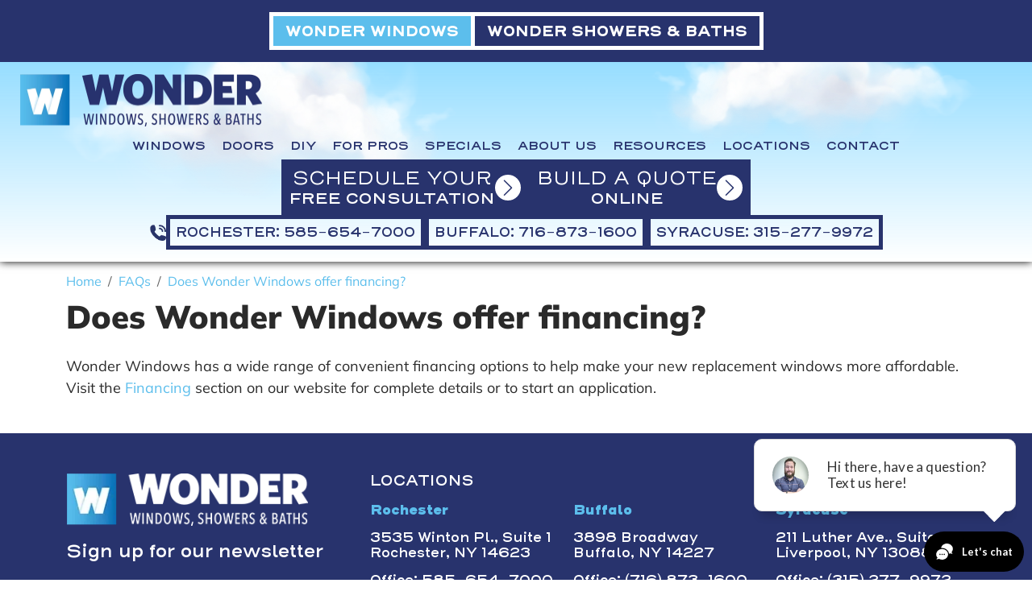

--- FILE ---
content_type: text/html; charset=UTF-8
request_url: https://www.wonderwindows.com/faqs/does-wonder-windows-offer-financing
body_size: 64857
content:
<!DOCTYPE html>
<html lang="en">
<head>
    <meta charset="utf-8">
    <meta http-equiv="X-UA-Compatible" content="IE=edge">
    <meta name="viewport" content="width=device-width, initial-scale=1">
    <link rel="dns-prefetch" href="https://media.cmsmax.com" />
<link rel="preconnect" href="https://media.cmsmax.com" />

    <link rel="preconnect" href="https://www.googletagmanager.com" />
    <link rel="dns-prefetch" href="https://www.googletagmanager.com" />

    <link rel="preconnect" href="https://maps.googleapis.com" />
    <link rel="dns-prefetch" href="https://maps.googleapis.com" />






    <link rel="dns-prefetch" href="https://cdn.userway.org" />


    
            <title>Does Wonder Windows offer financing? | Wonder Windows™</title><meta name="title" content="Does Wonder Windows offer financing? | Wonder Windows™" /><meta property="og:title" content="Does Wonder Windows offer financing? | Wonder Windows™" /><meta name="twitter:title" content="Does Wonder Windows offer financing? | Wonder Windows™" />
    
            <meta name="robots" content="index, follow" />
    
            <meta name="type" content="website" /><meta property="og:type" content="website" />
    
    <meta name="description" content="Explore financing options at Wonder Windows™ - making your window replacement project in Rochester, Buffalo & Syracuse, NY more affordable. Visit us now!" /><meta property="og:description" content="Explore financing options at Wonder Windows™ - making your window replacement project in Rochester, Buffalo & Syracuse, NY more affordable. Visit us now!" /><meta name="twitter:description" content="Explore financing options at Wonder Windows™ - making your window replacement project in Rochester, Buffalo & Syracuse, NY more affordable. Visit us now!" />
    
    <meta name="url" content="https://www.wonderwindows.com/faqs/does-wonder-windows-offer-financing" /><meta property="og:url" content="https://www.wonderwindows.com/faqs/does-wonder-windows-offer-financing" />
    <meta name="article:published_time" content="2021-12-20T11:28:16-05:00" />

            <meta property="og:image" content="https://media.cmsmax.com/d3xadgynuglafnjbqq2la/ww-social-media.jpg" />
       
    
    <meta name="csrf-token" content="erp6LwXUHM9HG0MvCeWZggWm07l9ZG0HY71CyH6b">

    <link rel="canonical" href="https://www.wonderwindows.com/faqs/does-wonder-windows-offer-financing">
    
    <link rel="shortcut icon" href="https://media.cmsmax.com/d3xadgynuglafnjbqq2la/favicon.ico" type="image/x-icon"/>

                <link href="/css/app.css?id=d9324f17b45757a41da4" rel="stylesheet">
        <style>
        .newhomepage-content{}.newhomepage-content .primary-arrow-button-wrapper .btn img{transition:all 0.1s ease;width:50px;margin-left:5px}.newhomepage-content .primary-arrow-button-wrapper .btn:hover img{transform:translateX(5px);filter:brightness(0)}.newhomepage-content .hero{position:relative;overflow:hidden;display:flex;align-items:center;justify-content:center}.newhomepage-content .hero__video{position:absolute;top:50%;left:50%;width:100%;height:100%;object-fit:cover;transform:translate(-50%, -50%);z-index:1}.newhomepage-content .hero__video-fallback{position:absolute;top:0;left:0;width:100%;height:100%;background:linear-gradient(135deg, #28336D 0%, #5CBEEC 100%);z-index:0}.newhomepage-content .hero__overlay{position:absolute;top:0;left:0;right:0;bottom:0;background:linear-gradient(135deg, rgba(92, 190, 236, 0.7) 0%, rgba(40, 51, 109, 0.8) 50%, rgba(92, 190, 236, 0.6) 100%);z-index:2}.newhomepage-content .hero__content{position:relative;z-index:3;padding:150px 0;text-align:center}.newhomepage-content .hero__title{color:#fff;font-size:clamp(2.5rem, 5vw, 4.5rem);font-weight:900;text-shadow:3px 3px 6px rgba(0, 0, 0, 0.5);margin-bottom:0.5rem;line-height:1.1}.newhomepage-content .hero__subtitle{color:#fff;font-size:clamp(1.5rem, 5vw, 2.5rem);font-weight:600;text-shadow:2px 2px 4px rgba(0, 0, 0, 0.5);margin-bottom:2rem}.newhomepage-content .hero__cta{display:inline-block;background:linear-gradient(45deg, #ff6b35, #f7931e);color:#fff;padding:1.5rem 3rem;border-radius:50px;text-decoration:none;font-size:1.5rem;font-weight:700;box-shadow:0 8px 25px rgba(0, 0, 0, 0.3);transition:all 0.3s ease;border:none}.newhomepage-content .hero__cta:hover{transform:translateY(-3px);box-shadow:0 12px 35px rgba(0, 0, 0, 0.4);color:#fff}.newhomepage-content .hero__cta-icon{margin-left:1rem;animation:bounce 2s infinite}.newhomepage-content #rain-effect{position:absolute;width:100%;height:100%;overflow:hidden;z-index:1;background:linear-gradient(135deg, #28336D 0%, #5CBEEC 100%)}.newhomepage-content .falling-image-wrapper{position:absolute;top:-600px;will-change:transform}.newhomepage-content .falling-image{width:100%;height:auto;will-change:transform;max-width:300px;max-height:300px}.newhomepage-content .starting-image-wrapper{position:absolute;will-change:transform;top:-600px}.newhomepage-content .starting-image{width:100%;height:auto;will-change:transform;max-width:300px;max-height:300px}@keyframes fall{to{transform:translateY(calc(100vh + 600px))}}@keyframes rotate{to{transform:rotate(1turn)}}@keyframes rotate-reverse{to{transform:rotate(-1turn)}}@keyframes fallOnce{0%{transform:translateY(0)}100%{transform:translateY(calc(100vh + 600px))}}.newhomepage-content .splash .video-container{position:relative;overflow:hidden}.newhomepage-content .splash .video-container #background-video{position:absolute;top:0;left:0;width:100%;height:100%;-o-object-fit:cover;object-fit:cover}.newhomepage-content .splash .video-container video{width:100%;height:auto;object-fit:cover;display:block}@media (min-width:992px){.newhomepage-content .splash .video-container video{height:600px}}.newhomepage-content .splash .video-container .text-overlay{padding:25px 0px;background-color:#28336d;text-align:center}@media (min-width:992px){.newhomepage-content .splash .video-container .text-overlay{position:absolute;top:85%;text-align:left;left:50%;transform:translate(-50%, -50%);z-index:1;background-color:transparent;width:100%}}.newhomepage-content .splash .video-container .text-overlay__content h2{text-transform:uppercase;margin:0;font-size:30px;line-height:1;color:#ffffff;font-weight:800;font-family:"Henderson Sans"}@media (min-width:992px){.newhomepage-content .splash .video-container .text-overlay__content h2{font-size:40px;filter:drop-shadow(1.5px 2.598px 0px rgba(0, 0, 0, 0.6))}}.newhomepage-content .splash .video-container .text-overlay__content h2 span{color:#d65955}.newhomepage-content .splash .video-container .text-overlay__content h2 span.gold{color:#FED700}.newhomepage-content .splash .video-container .text-overlay__content p{margin:0 0 10px 0;color:#ffffff;text-transform:uppercase;font-family:"Henderson Sans";font-size:18px}@media (min-width:992px){.newhomepage-content .splash .video-container .text-overlay__content p{filter:drop-shadow(1.5px 2.598px 0px rgba(0, 0, 0, 0.6));font-size:20px}}.newhomepage-content .under-splash{padding:50px 0;position:relative}@media (min-width:992px){.newhomepage-content .under-splash{padding:90px 0}}.newhomepage-content .under-splash__gradient{width:100%;height:100%;position:absolute;top:0;left:0;background-image:linear-gradient(180deg, rgba(115, 210, 255, 0.6), transparent);z-index:-1}.newhomepage-content .under-splash__header h1{margin:0;font-size:36px;line-height:1;color:#5cbeec;font-weight:800;font-family:"Henderson Sans"}.newhomepage-content .under-splash__header h2{margin:15px 0;font-size:38px;line-height:1;color:#28336d;font-weight:bold;font-family:"Henderson Sans Basic Bold"}.newhomepage-content .under-splash__header p{margin:0;font-size:20px;line-height:1.4;color:#28326e;font-family:"Henderson Sans";text-align:center}.newhomepage-content .under-splash__card-top{border:6px solid #273568;overflow:hidden}.newhomepage-content .under-splash__card-top img{transition:all 0.3s ease;width:100%}.newhomepage-content .under-splash__card-bottom h3{margin:25px 0 15px 0;font-size:32px;line-height:1;color:#28336d;font-weight:800;font-family:"Henderson Sans";text-align:center}.newhomepage-content .under-splash__card:hover .under-splash__card-top img{transform:scale(1.1)}.newhomepage-content .financing-options{background-color:#28326e;position:relative}.newhomepage-content .financing-options .image-wrapper{height:100%}.newhomepage-content .financing-options .image-wrapper img{object-fit:cover}.newhomepage-content .financing-options__content{text-align:center;padding:30px 0;display:flex;align-items:center;justify-content:center;flex-direction:column;height:100%;max-width:900px;margin-left:auto}@media (min-width:992px){.newhomepage-content .financing-options__content{margin-left:70px}}@media (min-width:1400px){.newhomepage-content .financing-options__content{margin-left:170px;width:100%;position:relative}}@media (min-width:1600px){.newhomepage-content .financing-options__content{margin-left:42%}}.newhomepage-content .financing-options__content h2{color:#ffffff;margin:0;font-size:38px;line-height:1;font-weight:bold;font-family:"Henderson Sans Basic Bold"}.newhomepage-content .financing-options__content p{color:#ffffff;margin:20px 0;font-size:20px;line-height:1.4;font-family:"Henderson Sans";text-align:center}.newhomepage-content .windows{padding:50px 0;background-color:#ffffff}@media (min-width:992px){.newhomepage-content .windows{padding:90px 0}}.newhomepage-content .windows__title{margin-bottom:20px}.newhomepage-content .windows__title h2{margin:0;font-size:32px;line-height:1;color:#28336d;font-weight:800;font-family:"Henderson Sans";text-align:center}.newhomepage-content .windows__card h3{margin-top:0;font-size:24px;line-height:1;color:#28326e;font-weight:bold;font-family:"Henderson Sans Basic Bold"}.newhomepage-content .windows__card-top{overflow:hidden;position:relative;margin-bottom:20px}.newhomepage-content .windows__card-top img{width:100%}.newhomepage-content .windows__card-top .overlay{background-color:#00000073;position:absolute;left:0;right:0;top:0;bottom:0;opacity:0;transition:all 0.3s ease}.newhomepage-content .windows__card-top .primary-arrow-button-wrapper{position:absolute;z-index:2;left:50%;top:50%;transform:translate(-50%, -50%);width:100%;padding:12px;text-align:center;opacity:0;transition:all 0.3s ease}.newhomepage-content .windows__card-bottom p{margin:0;font-size:16px;line-height:1.4;color:#28326e;font-family:"Henderson Sans"}.newhomepage-content .windows__card:hover .windows__card-top .overlay{opacity:1}.newhomepage-content .windows__card:hover .windows__card-top .primary-arrow-button-wrapper{opacity:1}.newhomepage-content .windows--2{padding:40px 0}.newhomepage-content .doors{position:relative;padding-bottom:50px;background-color:#ffffff}.newhomepage-content .doors::before{position:absolute;content:"";background-color:#5cbeed;width:100%;top:200px;bottom:0;right:0;left:0}.newhomepage-content .doors__title{margin-bottom:30px}.newhomepage-content .doors__title h2{margin:0;font-size:32px;line-height:1;color:#28336d;font-weight:800;font-family:"Henderson Sans";text-align:center}.newhomepage-content .doors__row{display:flex;align-items:stretch;justify-content:center;gap:20px;flex-wrap:wrap;z-index:2;position:relative}.newhomepage-content .doors__column{width:100%}@media (min-width:768px){.newhomepage-content .doors__column{width:calc(50% - 20px)}}@media (min-width:992px){.newhomepage-content .doors__column{width:calc(30% - 20px)}}@media (min-width:1200px){.newhomepage-content .doors__column{width:calc(25% - 20px)}}@media (min-width:1400px){.newhomepage-content .doors__column{width:calc(20% - 20px)}}.newhomepage-content .doors__card{display:flex;flex-direction:column;overflow:hidden}.newhomepage-content .doors__card-top{flex-shrink:0}.newhomepage-content .doors__card-top img{width:100%;height:100%;object-fit:cover}@media (min-width:768px){.newhomepage-content .doors__card-top img{height:350px}}.newhomepage-content .doors__card-bottom{flex-grow:1;display:flex;flex-direction:column;justify-content:space-between}.newhomepage-content .doors__card-bottom h3{margin:20px 0;font-size:24px;line-height:1;color:#28336d;font-weight:800;font-family:"Henderson Sans"}.newhomepage-content .doors__card-bottom h3 a{color:inherit;text-decoration:none}.newhomepage-content .doors__card-bottom p{margin:0;font-size:16px;line-height:1.4;color:#28326e;font-family:"Henderson Sans"}.newhomepage-content .doors--2::before{position:absolute;content:"";background-color:#fff;width:100%;top:200px;bottom:0;right:0;left:0}.newhomepage-content .experience{padding:50px 0}@media (min-width:992px){.newhomepage-content .experience{padding:70px 0}}.newhomepage-content .experience__content h2{margin:0 0 20px 0;font-size:38px;line-height:1;color:#28336d;font-family:"Henderson Sans";font-weight:normal}.newhomepage-content .experience__content h2 span{display:block;font-weight:800}.newhomepage-content .experience .features-list{list-style:none;padding:0;margin:0;display:flex;flex-direction:column;gap:10px}.newhomepage-content .experience .features-list li{font-size:18px;line-height:1;color:#28336d;font-family:"Henderson Sans"}.newhomepage-content .experience .features-list li img{margin-right:10px}.newhomepage-content .experience .button-wrapper .btn img{transition:all 0.1s ease;width:50px;margin-left:5px}.newhomepage-content .experience .button-wrapper .btn:hover img{transform:translateX(5px)}.newhomepage-content .experience .youtube-container{position:relative;width:100%;aspect-ratio:1.7777777778;cursor:pointer;background-color:#000}.newhomepage-content .experience .youtube-container .play-button{opacity:0.8;transition:opacity 0.3s ease-in-out}.newhomepage-content .experience .play-button{position:absolute;top:50%;left:50%;transform:translate(-50%, -50%);font-size:2rem;background:#5cbeec;color:white;padding:13px 20px 10px 24px;border-radius:50%;height:auto;width:auto}.newhomepage-content .experience .youtube-container:hover .play-button{opacity:1}.newhomepage-content .gradient-bg{background-image:url(https://media.cmsmax.com/d3xadgynuglafnjbqq2la/gradient-bg.png);background-position:100% 100%;background-size:cover;background-repeat:no-repeat}.newhomepage-content .testimonials-title{margin-bottom:30px;text-align:center}.newhomepage-content .testimonials-title h2{margin:0;font-size:32px;line-height:1;color:#28336d;font-weight:800;font-family:"Henderson Sans"}.newhomepage-content .testimonials{padding:30px 0;text-align:center}.newhomepage-content .brands .scroller{position:relative;width:100%;overflow:hidden;padding:30px 0}.newhomepage-content .brands .scroller__inner{display:flex;gap:1rem;width:fit-content}.newhomepage-content .brands .scroller__inner img{height:150px;width:250px;object-fit:contain}@keyframes scroll{0%{transform:translateX(0)}100%{transform:translateX(calc(-100% / 2))}}.newhomepage-content .brands .scroller[data-animated="true"]{-webkit-mask:linear-gradient(90deg, transparent, white 20%, white 80%, transparent);mask:linear-gradient(90deg, transparent, white 20%, white 80%, transparent)}.newhomepage-content .brands .scroller[data-animated="true"] .scroller__inner{animation:scroll 40s linear infinite}.newhomepage-content .brands .scroller[data-animated="true"] .scroller__inner:hover{animation-play-state:paused}.newhomepage-content .windows-cta{background-color:#9bc7e5}.newhomepage-content .windows-cta .cta-top{padding-top:50px}.newhomepage-content .windows-cta .cta-top__content{max-width:800px;margin:auto}.newhomepage-content .windows-cta .cta-top__content h2{font-size:40px;line-height:1;text-transform:uppercase;color:#28326e;font-weight:800;font-family:"Henderson Sans";text-align:center;max-width:700px;margin:auto}.newhomepage-content .windows-cta .cta-top__content p{margin:20px 0 0 0;font-size:18px;line-height:1.4;color:#28326e;font-family:"Henderson Sans";text-align:center}.newhomepage-content .windows-cta .cta-top__content p a{color:inherit}.newhomepage-content .sub-newfooter{padding:30px 0;background-color:#28336d}.newhomepage-content .sub-newfooter__content p{margin:0;font-size:14px;line-height:1.2;color:#ffffff;font-weight:bold;font-family:"Henderson Sans Basic Semi Bold"}.newhomepage-content .sub-newfooter__content p a{text-decoration:underline;color:#ffffff}.about-page .saplash{padding:200px 0;background-image:url(https://media.cmsmax.com/d3xadgynuglafnjbqq2la/hero-about.jpg);background-position:center;background-size:cover}@media (max-width:767.98px){.about-page .saplash{padding:50px 0}}.about-page .saplash .saplash-content h1{margin:0;font-size:48px;line-height:41px;text-transform:uppercase;color:#ffffff;font-weight:800;font-family:"Mulish", sans-serif;text-align:center;filter:drop-shadow(-0.866px 0.5px 4px rgba(0, 0, 0, 0.6))}@media (max-width:767.98px){.about-page .saplash .saplash-content h1{font-size:30px;line-height:35px}}.about-page .saplash .saplash-content p{margin:30px 0 0 0;font-size:18px;line-height:26px;color:#ffffff;font-family:"Mulish", sans-serif;text-align:center;filter:drop-shadow(-0.866px 0.5px 4px rgba(0, 0, 0, 0.6))}.about-page .under-splash .yt-wrapper .responsive-iframe-container{position:relative;padding-bottom:56.25%;height:0;overflow:hidden}@media (max-width:1199.98px){.about-page .under-splash .yt-wrapper .responsive-iframe-container{height:400px}}.about-page .under-splash .yt-wrapper .responsive-iframe-container iframe{position:absolute;top:0;left:0;width:100%;height:100%}.about-page .under-splash .blue-bg{background-color:#28326e;display:flex;align-items:center;justify-content:center;padding:50px}@media (max-width:991.98px){.about-page .under-splash .blue-bg{padding:50px 12px}}.about-page .under-splash .under-splash-content h1{margin:0;font-size:28px;line-height:44px;color:#ffffff;font-weight:800;font-family:"Mulish", sans-serif}@media (max-width:991.98px){.about-page .under-splash .under-splash-content h1{font-size:24px;line-height:30px}}.about-page .under-splash .under-splash-content p{margin:30px 0 0 0;font-size:18px;line-height:26px;color:#ffffff;font-family:"Mulish", sans-serif}.about-page .reviews{padding:100px 0;background-color:#ffffff}@media (max-width:991.98px){.about-page .reviews{padding:50px 0}}@media (max-width:767.98px){.about-page .reviews{text-align:center}}.about-page .reviews .review-head h2{margin:0;font-size:24px;line-height:28px;color:#28326e;font-weight:800;font-family:"Mulish", sans-serif;text-align:center}@media (max-width:767.98px){.about-page .reviews .review-head h2{font-size:24px;line-height:30px}}.about-page .reviews .review-head h2 span{display:block}@media (max-width:767.98px){.about-page .reviews .review-head h2 span{display:inline}}@media (max-width:767.98px){.about-page .reviews .review-image-wrapper{padding:30px 0;text-align:center}}.about-page .reviews .reviews-content h1{margin:0;font-size:28px;line-height:36px;color:#28326e;font-weight:800;font-family:"Mulish", sans-serif}@media (max-width:767.98px){.about-page .reviews .reviews-content h1{font-size:24px;line-height:30px}}.about-page .reviews .reviews-content p{margin:0;padding:20px 0 0 0;font-size:16px;line-height:26px;color:#2a2a2a;font-family:"Mulish", sans-serif}.about-page .selection{padding:0 0 300px 0;background-image:url(https://media.cmsmax.com/d3xadgynuglafnjbqq2la/about-us-extensive.jpg);background-position:center;background-size:cover}@media (max-width:767.98px){.about-page .selection{padding:50px 0}}.about-page .selection .selection__content{padding:50px 60px;max-width:700px;background-color:#28326e;margin:auto}@media (max-width:767.98px){.about-page .selection .selection__content{max-width:100%;padding:30px 20px}}.about-page .selection .selection__content h1{margin:0;font-size:45px;line-height:40px;text-transform:uppercase;color:#ffffff;font-weight:800;font-family:"Mulish", sans-serif;filter:drop-shadow(-0.866px 0.5px 4px rgba(0, 0, 0, 0.6))}@media (max-width:767.98px){.about-page .selection .selection__content h1{font-size:30px;line-height:35px}}.about-page .selection .selection__content p{padding:20px 0;font-size:18px;line-height:26px;color:#ffffff;font-family:"Mulish", sans-serif;filter:drop-shadow(-0.866px 0.5px 4px rgba(0, 0, 0, 0.6))}.about-page .selection .selection__content .buttons-wrapper{display:flex;gap:30px}@media (max-width:575.98px){.about-page .selection .selection__content .buttons-wrapper{flex-direction:column}}.about-page .staff{position:relative;background-color:#ffffff}.about-page .staff .staff__content{background-color:#ffffff;padding:50px;width:720px;position:absolute;z-index:1;top:50%;left:30%;transform:translate(-50%, -50%)}@media (max-width:1399.98px){.about-page .staff .staff__content{left:35%;background-color:#ffffffbf}}@media (max-width:1199.98px){.about-page .staff .staff__content{left:40%;padding:20px}}@media (max-width:991.98px){.about-page .staff .staff__content{width:100%;position:static;transform:translate(0)}}@media (max-width:767.98px){.about-page .staff .staff__content{padding:50px 0}}.about-page .staff .staff__content h1{margin:0;font-size:28px;line-height:40px;color:#28326e;font-weight:800;font-family:"Mulish", sans-serif}@media (max-width:991.98px){.about-page .staff .staff__content h1{font-size:24px;line-height:30px}}.about-page .staff .staff__content p{font-size:18px;line-height:26px;color:#2a2a2a;font-family:"Mulish", sans-serif;margin:0;padding:18px 0}@media (max-width:991.98px){.about-page .staff .staff__content p{margin:10px 0}}@media (max-width:991.98px){.about-page .staff .staff__image-wrapper{padding:12px}}.about-page .values{padding:100px 0;background-color:#ffffff}@media (max-width:767.98px){.about-page .values{padding:50px 0}}.about-page .values h1{margin:0;font-size:48px;line-height:36px;color:#28326e;font-weight:800;font-family:"Mulish", sans-serif;text-align:center}@media (max-width:767.98px){.about-page .values h1{font-size:30px;line-height:35px}}.about-page .values .values__content{text-align:center}.about-page .values .values__content .values__content-item{margin:50px 0 0 0}.about-page .values .values__content .values__content-item h1{margin:0;font-size:24px;line-height:36px;color:#28326e;font-weight:800;font-family:"Mulish", sans-serif;text-align:center;padding:10px 0}.about-page .cheap{position:relative;background-color:#ffffff}.about-page .cheap .cheap__content{background-color:#ffffff;padding:50px;width:720px;position:absolute;z-index:1;top:50%;left:30%;transform:translate(-50%, -50%)}@media (max-width:1399.98px){.about-page .cheap .cheap__content{left:35%;background-color:#ffffffbf}}@media (max-width:1199.98px){.about-page .cheap .cheap__content{left:40%;padding:20px}}@media (max-width:991.98px){.about-page .cheap .cheap__content{width:100%;position:static;transform:translate(0)}}@media (max-width:767.98px){.about-page .cheap .cheap__content{padding:50px 0}}.about-page .cheap .cheap__content h1{margin:0;font-size:28px;line-height:40px;color:#28326e;font-weight:800;font-family:"Mulish", sans-serif}@media (max-width:991.98px){.about-page .cheap .cheap__content h1{font-size:24px;line-height:30px}}.about-page .cheap .cheap__content p{font-size:18px;line-height:26px;color:#2a2a2a;font-family:"Mulish", sans-serif;margin:0;padding:18px 0}@media (max-width:991.98px){.about-page .cheap .cheap__content p{margin:10px 0}}.about-page .cheap .cheap__image-wrapper{position:relative}@media (max-width:991.98px){.about-page .cheap .cheap__image-wrapper{padding:12px}}.about-page .cheap .cheap__image-wrapper .badge{position:absolute;top:50%;left:55%;transform:translate(-50%, -50%)}.about-page .cheap .cheap__image-wrapper .badge img{width:100px}.about-page .leaders{background-image:url(https://media.cmsmax.com/d3xadgynuglafnjbqq2la/take-advantage-of-the-wonder-windows.jpg);background-position:center;background-size:cover;padding:150px 0 200px 0}@media (max-width:767.98px){.about-page .leaders{padding:50px 0 100px 0}}.about-page .leaders .leaders__content{max-width:700px;margin:auto}@media (max-width:767.98px){.about-page .leaders .leaders__content{max-width:100%}}.about-page .leaders .leaders__content h1{margin:0;font-size:48px;line-height:40px;text-transform:uppercase;color:#ffffff;font-weight:800;font-family:"Mulish", sans-serif;filter:drop-shadow(-0.866px 0.5px 4px rgba(0, 0, 0, 0.6))}@media (max-width:767.98px){.about-page .leaders .leaders__content h1{font-size:30px;line-height:35px}}.about-page .leaders .leaders__content h1 span{display:block}@media (max-width:767.98px){.about-page .leaders .leaders__content h1 span{display:inline}}.about-page .leaders .leaders__content p{padding:20px 0;font-size:18px;line-height:26px;color:#ffffff;font-family:"Mulish", sans-serif;filter:drop-shadow(-0.866px 0.5px 4px rgba(0, 0, 0, 0.6))}.about-page .leaders .leaders__content .buttons-wrapper{display:flex;gap:30px}@media (max-width:575.98px){.about-page .leaders .leaders__content .buttons-wrapper{flex-direction:column}}.about-page .about-contact{padding:0 0 100px 0;text-align:center;margin:-70px 0 0 0}@media (max-width:767.98px){.about-page .about-contact{padding:0 0 50px 0}}.about-page .about-contact .about-contact__content h3{font-size:18px;line-height:26px;color:#2a2a2a;font-weight:800;font-family:"Mulish", sans-serif;text-align:center;margin:50px 0 0 0}.about-page .about-contact .about-contact__content h3 a{color:#5cbeec;text-decoration:none}.about-page .about-contact .about-contact__content .buttons-wrapper{display:flex;align-items:center;justify-content:center;gap:50px;margin:70px 0 0 0}@media (max-width:575.98px){.about-page .about-contact .about-contact__content .buttons-wrapper{flex-direction:column;gap:30px}}.about-page .about-contact .about-contact__content .buttons-wrapper .btn-container p{margin:0 0 10px 0;font-size:18px;line-height:26px;color:#2a2a2a;font-weight:800;font-family:"Mulish", sans-serif;text-align:center}.windows-page .splash{padding:200px 0 240px 0;background-image:url(https://media.cmsmax.com/d3xadgynuglafnjbqq2la/windows-casement-splash.png);background-position:center;background-size:cover}@media (max-width:991.98px){.windows-page .splash{padding:100px 0}}@media (max-width:767.98px){.windows-page .splash{padding:50px 0}}.windows-page .splash .splash__content{max-width:600px}.windows-page .splash .splash__content h1{margin:0;font-size:48px;line-height:41px;text-transform:uppercase;color:#ffffff;font-weight:800;font-family:"Mulish", sans-serif;filter:drop-shadow(-0.866px 0.5px 4px rgba(0, 0, 0, 0.6))}@media (max-width:767.98px){.windows-page .splash .splash__content h1{font-size:30px;line-height:35px}}.windows-page .under-splash .bg-wrapper{background-image:url(https://media.cmsmax.com/d3xadgynuglafnjbqq2la/under-splash-casement.png);background-position:center;background-size:cover;height:100%}@media (max-width:991.98px){.windows-page .under-splash .bg-wrapper{height:600px}}@media (max-width:767.98px){.windows-page .under-splash .bg-wrapper{height:400px}}.windows-page .under-splash .blue-bg{background-color:#28326e;display:flex;align-items:center;justify-content:center;padding-top:100px;padding-bottom:130px}@media (max-width:991.98px){.windows-page .under-splash .blue-bg{padding:50px 12px}}.windows-page .under-splash .under-splash-content{max-width:570px}@media (max-width:991.98px){.windows-page .under-splash .under-splash-content{max-width:100%}}.windows-page .under-splash .under-splash-content p{margin:0;font-size:18px;line-height:26px;color:#ffffff;font-family:"Mulish", sans-serif}.windows-page .under-splash .under-splash-content p a{color:#5cbeec}.windows-page .collections{padding:90px 0 0 0;background-color:#ffffff}@media (max-width:767.98px){.windows-page .collections{padding:50px 0 0 0}}.windows-page .collections .heading-container h1{font-size:48px;line-height:38px;color:#28326e;font-weight:800;font-family:"Mulish", sans-serif;text-align:center;margin:0;padding:0 0 40px 0}@media (max-width:767.98px){.windows-page .collections .heading-container h1{font-size:30px;line-height:35px}}.windows-page .collections .slide-animation-wrapper #slide1{background:url("https://media.cmsmax.com/d3xadgynuglafnjbqq2la/browse-by-collection-thumbnail.png") no-repeat center center transparent}.windows-page .collections .slide-animation-wrapper #slide2{background:url("https://media.cmsmax.com/d3xadgynuglafnjbqq2la/browse-by-material-thumbnail.png") no-repeat center center transparent}.windows-page .collections .slide-animation-wrapper #slide3{background:url("https://media.cmsmax.com/d3xadgynuglafnjbqq2la/browse-by-color-thumbnail.png") no-repeat center center transparent}.windows-page .collections .slide-animation-wrapper #slide4{background:url("https://media.cmsmax.com/d3xadgynuglafnjbqq2la/browse-by-style-thumbnail.png") no-repeat center center transparent}.windows-page .collections .slide-animation-wrapper #slide5{background:url("https://media.cmsmax.com/d3xadgynuglafnjbqq2la/browse-by-brands-thumbnail.png") no-repeat center center transparent}.windows-page .collections .slide-animation-wrapper #slide6{background:url("https://media.cmsmax.com/d3xadgynuglafnjbqq2la/double-hung-price-beater-plus.jpg") no-repeat center center transparent}.windows-page .collections .slide-animation-wrapper .slide-wrapper{background-size:cover !important;height:430px;position:relative;margin:0 0 10px 0}@media (max-width:991.98px){.windows-page .collections .slide-animation-wrapper .slide-wrapper{margin:15px 0}}.windows-page .collections .slide-animation-wrapper .slide-wrapper::before{display:block;mix-blend-mode:multiply;position:absolute;z-index:2}.windows-page .collections .slide-animation-wrapper .slide-wrapper::after{content:"";height:100%;left:0;opacity:0;position:absolute;top:0;transition:all 1s ease 0s;width:100%}.windows-page .collections .slide-animation-wrapper .slide-wrapper .slide-text{bottom:0px;padding:10px 15px 10px 15px;position:absolute;transition:top 0.1s ease 0s;width:100%;z-index:2;background-color:#f0f0f0;border:1px solid #f0f0f0}.windows-page .collections .slide-animation-wrapper .slide-wrapper .slide-text .slide-heading{display:flex;align-items:center;justify-content:space-between}.windows-page .collections .slide-animation-wrapper .slide-wrapper .slide-text .slide-heading h4{font-size:24px;line-height:38px;color:#28326e;font-weight:800;font-family:"Mulish", sans-serif;margin:0;padding:10px 0}.windows-page .collections .slide-animation-wrapper .slide-wrapper .slide-text .slide-body{max-height:0;opacity:0;overflow:hidden;transition:all 0.8s ease 0s}.windows-page .collections .slide-animation-wrapper .slide-wrapper .slide-text .slide-body .button-wrapper{margin-left:5px}.windows-page .collections .slide-animation-wrapper .slide-wrapper .slide-text .slide-body P{font-size:19px;line-height:21px;color:#58585a;font-family:"Mulish", sans-serif;margin:0;height:256px;overflow:hidden}.windows-page .collections .slide-animation-wrapper .slide-wrapper .slide-text img{transition:opacity 0.1s ease 0s;max-width:100%}.windows-page .collections .slide-animation-wrapper .slide-wrapper:hover::after{opacity:1}.windows-page .collections .slide-animation-wrapper .slide-wrapper:hover .slide-body{max-height:660px;opacity:1}.windows-page .collections .slide-animation-wrapper .slide-wrapper:hover .slide-heading img{opacity:0}.doorspage-content .primary-arrow-button-wrapper .btn{white-space:normal}.doorspage-content .primary-arrow-button-wrapper .btn img{transition:all 0.1s ease;width:50px;margin-left:5px}.doorspage-content .primary-arrow-button-wrapper .btn:hover img{transform:translateX(5px);filter:brightness(0)}.doorspage-content .splash .video-container{position:relative;overflow:hidden}.doorspage-content .splash .video-container #background-video{position:absolute;top:0;left:0;width:100%;height:100%;-o-object-fit:cover;object-fit:cover}.doorspage-content .splash .video-container video{width:100%;height:auto;object-fit:cover;display:block}.doorspage-content .under-splash{padding:50px 0}@media (min-width:992px){.doorspage-content .under-splash{padding:100px 0 50px 0}}.doorspage-content .under-splash__content h2{margin:0 0 40px 0;font-size:38px;line-height:1;color:#28336d;font-family:"Henderson Sans Basic Bold"}.doorspage-content .under-splash__content p{margin:0;font-size:18px;line-height:1.4;color:#28326e;font-family:"Henderson Sans"}@media (min-width:992px){.doorspage-content .under-splash__content p{font-size:20px}}.doorspage-content .services{padding:20px 0 50px 0}@media (min-width:992px){.doorspage-content .services{padding:20px 0 90px 0}}.doorspage-content .services__card{display:flex;flex-direction:column;justify-content:space-between;height:100%}.doorspage-content .services__card-top{overflow:hidden}.doorspage-content .services__card-top img{transition:all 0.3s ease;width:100%;border:6px solid #273568}.doorspage-content .services__card-top h3{margin:25px 0 15px 0;font-size:32px;line-height:1;color:#28336d;font-weight:800;font-family:"Henderson Sans"}.doorspage-content .services__card-top p{margin:0;font-size:16px;line-height:1.4;color:#28326e;font-family:"Henderson Sans"}.doorspage-content .financing-options{background-color:#28326e;position:relative}.doorspage-content .financing-options .image-wrapper{height:100%}.doorspage-content .financing-options .image-wrapper img{object-fit:cover}.doorspage-content .financing-options__content{text-align:center;padding:30px 0;display:flex;align-items:center;justify-content:center;flex-direction:column;height:100%;max-width:900px;margin-left:auto}@media (min-width:992px){.doorspage-content .financing-options__content{margin-left:70px}}@media (min-width:1400px){.doorspage-content .financing-options__content{margin-left:170px;width:100%;position:relative}}@media (min-width:1600px){.doorspage-content .financing-options__content{margin-left:42%}}.doorspage-content .financing-options__content h2{color:#ffffff;margin:0;font-size:38px;line-height:1;font-weight:bold;font-family:"Henderson Sans Basic Bold"}.doorspage-content .financing-options__content p{color:#ffffff;margin:20px 0;font-size:20px;line-height:1.4;font-family:"Henderson Sans";text-align:center}.doorspage-content .sunview{background-color:#28326e;padding:50px 0 70px 0}@media (min-width:992px){.doorspage-content .sunview{padding:70px 0 100px 0}}.doorspage-content .sunview__content{text-align:center;padding:30px 0;display:flex;align-items:center;justify-content:center;flex-direction:column;max-width:900px;margin-left:auto}.doorspage-content .sunview__content h2{color:#ffffff;margin:0;font-size:38px;line-height:1;font-weight:bold;font-family:"Henderson Sans Basic Bold"}.doorspage-content .sunview__content p{color:#ffffff;margin:20px 0;font-size:20px;line-height:1.4;font-family:"Henderson Sans";text-align:center}.doorspage-content .gradient-bg{background-image:url(https://media.cmsmax.com/d3xadgynuglafnjbqq2la/gradient-bg.png);background-position:100% 100%;background-size:cover;background-repeat:no-repeat}.doorspage-content .testimonials-title{margin-bottom:30px;text-align:center}.doorspage-content .testimonials-title h2{margin:0;font-size:32px;line-height:1;color:#28336d;font-weight:800;font-family:"Henderson Sans"}.doorspage-content .testimonials{padding:30px 0;text-align:center}.doorspage-content .brands .scroller{max-width:100%;padding:30px 0}.doorspage-content .brands img{width:100%;height:100%;object-fit:cover}.doorspage-content .brands .scroller[data-animated="true"] .scroller__inner:hover{animation-play-state:paused}.doorspage-content .brands .scroller__inner{padding-block:1rem;display:flex;flex-wrap:wrap;align-items:center;gap:3rem}.doorspage-content .brands .scroller[data-animated="true"]{overflow:hidden;-webkit-mask:linear-gradient(90deg, transparent, white 20%, white 80%, transparent);mask:linear-gradient(90deg, transparent, white 20%, white 80%, transparent)}.doorspage-content .brands .scroller[data-animated="true"] .scroller__inner{width:max-content;flex-wrap:nowrap;animation:scroll var(--_animation-duration, 40s) var(--_animation-direction, forwards) linear infinite}.doorspage-content .brands .scroller[data-direction="right"]{--_animation-direction: reverse}.doorspage-content .brands .scroller[data-direction="left"]{--_animation-direction: forwards}.doorspage-content .brands .scroller[data-speed="fast"]{--_animation-duration: 20s}.doorspage-content .brands .scroller[data-speed="slow"]{--_animation-duration: 60s}@keyframes scroll{to{transform:translate(calc(-50% - 0.5rem))}}.doorspage-content .doors-cta{background-image:url(https://media.cmsmax.com/d3xadgynuglafnjbqq2la/doors-give-your-home-the-wonder-windows-touch.webp);background-position:center;background-repeat:no-repeat;background-size:cover;padding-block:80px 120px}@media (min-width:992px){.doorspage-content .doors-cta{padding-block:100px 150px}}@media (min-width:1200px){.doorspage-content .doors-cta{padding-block:150px 200px}}@media (min-width:1400px){.doorspage-content .doors-cta{padding-block:200px 300px}}.doorspage-content .doors-cta .cta-top{padding-top:50px}.doorspage-content .doors-cta .cta-top__content{max-width:800px;margin:auto}.doorspage-content .doors-cta .cta-top__content h2{font-size:40px;line-height:1;text-transform:uppercase;color:#ffffff;font-weight:800;font-family:"Henderson Sans";text-align:center;max-width:700px;margin:0 auto}.financing-page .splash{position:relative;background:#28336d}.financing-page .splash__background-img{width:100%}.financing-page .splash__heading{text-align:center;font-size:32px;color:#fff;margin:35px 0px 45px}@media (min-width:768px){.financing-page .splash__heading{position:absolute;top:50%;left:50%;margin:0;font-size:38px;transform:translate(-50%, -50%);width:100%}}@media (min-width:992px){.financing-page .splash__heading{font-size:42px}}@media (min-width:1200px){.financing-page .splash__heading{font-size:48px}}.financing-page .splash__curve-img{position:absolute;bottom:0;width:100%}.financing-page .under-splash{padding:50px 0px}@media (min-width:768px){.financing-page .under-splash{padding:60px 0px}}@media (min-width:1200px){.financing-page .under-splash{padding:80px 0px}}.financing-page .under-splash h1{font-size:32px;color:#292929;font-weight:bold;max-width:700px;text-align:center;margin-bottom:25px}@media (min-width:768px){.financing-page .under-splash h1{margin:0px auto 25px;font-size:38px}}@media (min-width:1200px){.financing-page .under-splash h1{font-size:48px}}.financing-page .under-splash p{font-size:20px;color:#292929;font-weight:bold;max-width:700px;text-align:center;line-height:1}@media (min-width:768px){.financing-page .under-splash p{margin:0px auto;font-size:24px}}@media (min-width:1200px){.financing-page .under-splash p{font-size:30px;max-width:850px}}.financing-page .how-it-works{position:relative;padding:50px 0px;color:#fff;text-align:center}@media (min-width:768px){.financing-page .how-it-works{padding:100px 0px}}.financing-page .how-it-works__curve-image{width:100%;position:absolute;top:0;left:0;z-index:100}.financing-page .how-it-works__background-image{object-fit:cover;width:100%;height:100%;position:absolute;top:0;left:0;bottom:0;right:0;z-index:-1}.financing-page .how-it-works h1{font-size:32px;color:#fff;text-align:center;margin-bottom:50px;text-transform:uppercase}@media (min-width:768px){.financing-page .how-it-works h1{font-size:38px}}@media (min-width:1200px){.financing-page .how-it-works h1{font-size:48px}}.financing-page .how-it-works__item img{margin-bottom:20px}.financing-page .how-it-works__item h4{color:#fff;font-size:30px;text-transform:uppercase;margin-bottom:15px}.financing-page .how-it-works__item p{font-size:20px;line-height:1.1}.financing-page .diverse{padding:50px 0px}@media (min-width:1200px){.financing-page .diverse{padding:100px 0px}}.financing-page .diverse h1{font-size:36px;text-transform:uppercase;margin-bottom:20px}@media (min-width:768px){.financing-page .diverse h1{font-size:48px}}.financing-page .diverse .sub-heading{font-weight:bold;font-size:20px;margin-bottom:50px;line-height:1.1}@media (min-width:768px){.financing-page .diverse .sub-heading{font-size:24px}}.financing-page .diverse h2{color:#28336d;font-size:32px;margin-bottom:5px}@media (min-width:768px){.financing-page .diverse h2{font-size:36px}}.financing-page .diverse p{font-size:18px}.financing-page .services{position:relative}.financing-page .services>img{width:100%;position:absolute;top:0;left:0;z-index:100}.financing-page .services__video-wrapper{position:relative}.financing-page .services__video-wrapper img{width:100%}.financing-page .services__video{display:block;width:100%;min-width:100%;min-height:100%}@media (min-width:992px){.financing-page .services__video{object-fit:cover}}@media (min-width:768px){.financing-page .services__item{position:relative}}.financing-page .services__item--discover{background-color:#28336d}.financing-page .services__item--discover .services__video-wrapper{background:url("https://media.cmsmax.com/hf5kavzbuymjcic8ehlqp/kohler-discover-the-allure.jpg") no-repeat top left;background-size:cover}@media (min-width:992px){.financing-page .services__item--discover .services__video-wrapper{position:absolute;top:0;right:0;bottom:0;left:50%;z-index:5;overflow:hidden}}.financing-page .services__item--sophisticated{background-color:#5cbeec}.financing-page .services__item--sophisticated .services__video-wrapper{background:url("https://media.cmsmax.com/d3xadgynuglafnjbqq2la/wonder-windows-financing-1.png") no-repeat top center;background-size:cover}@media (min-width:992px){.financing-page .services__item--sophisticated .services__video-wrapper{position:absolute;top:0;right:50%;bottom:0;left:0;z-index:5;overflow:hidden}}.financing-page .services__item-text-content{padding:35px 0 40px}@media (min-width:992px){.financing-page .services__item-text-content{padding:55px 15px 60px}}@media (min-width:1200px){.financing-page .services__item-text-content{padding:80px 60px 85px}}@media only screen and (min-width:1600px){.financing-page .services__item-text-content{padding:120px 120px 85px}}.financing-page .services__item-text-content h2{margin-top:0;margin-bottom:15px;font-size:32px;line-height:0.9;text-transform:uppercase;color:#fff}@media (min-width:768px){.financing-page .services__item-text-content h2{font-size:42px}}@media (min-width:1200px){.financing-page .services__item-text-content h2{font-size:48px}}.financing-page .services__item-text-content h2 a{color:#fff}.financing-page .services__item-text-content p{margin-bottom:20px;font-size:20px;line-height:1.1;color:#fff}@media (min-width:768px){.financing-page .services__item-text-content p{font-size:24px}}@media (min-width:768px){.financing-page .services__btn-wrapper>a:nth-child(odd){display:none}}.financing-page .services__btn-wrapper>a:nth-child(even){display:none}@media (min-width:768px){.financing-page .services__btn-wrapper>a:nth-child(even){display:inline-block}}.financing-page .content-wrapper{background:none}.entry-doors-page .primary-arrow-button-wrapper .btn img{transition:all 0.1s ease;width:50px;margin-left:5px}.entry-doors-page .primary-arrow-button-wrapper .btn:hover img{transform:translateX(5px);filter:brightness(0)}.entry-doors-page .under-splash{padding:0 0 60px 0}@media (min-width:992px){.entry-doors-page .under-splash__content{max-width:630px;margin-left:auto;padding-top:50px;padding-right:50px}}.entry-doors-page .under-splash__content h2{margin:0 0 20px 0;font-size:38px;line-height:1;color:#28336d;font-family:"Henderson Sans";text-transform:uppercase;font-weight:800}@media (min-width:1200px){.entry-doors-page .under-splash__content h2{margin:0 0 35px 0}}.entry-doors-page .under-splash__content p{margin:0;font-size:18px;line-height:1.4;color:#28326e;font-family:"Henderson Sans"}@media (min-width:992px){.entry-doors-page .under-splash__content p{font-size:20px}}.entry-doors-page .under-splash__img{max-height:700px;object-fit:cover}.entry-doors-page .professional-door{background-color:#28326e;padding-top:30px}@media (min-width:768px){.entry-doors-page .professional-door{padding:50px 0}}@media (min-width:992px){.entry-doors-page .professional-door{padding:70px 0}}.entry-doors-page .professional-door__content{text-align:center;padding:30px 0;display:flex;align-items:center;justify-content:center;flex-direction:column;max-width:900px;margin-left:auto}.entry-doors-page .professional-door__content h2{color:#ffffff;margin:0;line-height:1;font-weight:800;font-family:"Henderson Sans";text-transform:uppercase;text-align:center;font-size:32px}@media (min-width:768px){.entry-doors-page .professional-door__content h2{font-size:47px}}@media (min-width:992px){.entry-doors-page .professional-door__content h2{font-size:52px}}@media (min-width:1400px){.entry-doors-page .professional-door__content h2{font-size:60px}}.entry-doors-page .professional-door__content p{color:#ffffff;margin:20px 0;font-size:20px;line-height:1.4;font-family:"Henderson Sans";text-align:center}.entry-doors-page .services{padding:50px 0}@media (min-width:992px){.entry-doors-page .services{padding:70px 0}}.entry-doors-page .services__header h2{margin:0;font-size:40px;line-height:1;color:#28336d;font-weight:800;font-family:"Henderson Sans";text-align:center}@media (min-width:992px){.entry-doors-page .services__header h2{font-size:48px}}.entry-doors-page .services__card{display:flex;flex-direction:column;justify-content:space-between;height:100%}.entry-doors-page .services__card-top{overflow:hidden}.entry-doors-page .services__card-top img{transition:all 0.3s ease;width:100%;border:6px solid #273568}.entry-doors-page .services__card-top h3{margin:25px 0 15px 0;font-size:32px;line-height:1;color:#28336d;font-weight:800;font-family:"Henderson Sans"}.entry-doors-page .services__card-top p{margin:0;font-size:16px;line-height:1.4;color:#28326e;font-family:"Henderson Sans"}.entry-doors-page .financing-options{background-color:#28326e;position:relative}.entry-doors-page .financing-options .image-wrapper{height:100%}.entry-doors-page .financing-options .image-wrapper img{object-fit:cover}.entry-doors-page .financing-options__content{text-align:center;padding:48px 0 65px 0;display:flex;align-items:center;justify-content:center;flex-direction:column;height:100%;max-width:900px;margin-left:auto}@media (min-width:992px){.entry-doors-page .financing-options__content{margin-left:70px}}@media (min-width:1400px){.entry-doors-page .financing-options__content{margin-left:170px;width:100%;position:relative}}@media (min-width:1600px){.entry-doors-page .financing-options__content{margin-left:42%}}.entry-doors-page .financing-options__content h2{color:#ffffff;margin:0;font-size:36px;line-height:1;font-weight:bold;font-family:"Henderson Sans Basic Bold"}@media (min-width:768px){.entry-doors-page .financing-options__content h2{font-size:38px}}.entry-doors-page .financing-options__content p{color:#ffffff;margin:20px 0;font-size:20px;line-height:1.4;font-family:"Henderson Sans";text-align:center}.entry-doors-page .westguard__content{text-align:center;max-width:490px;margin:auto;padding:48px 0 65px 0}@media (min-width:992px){.entry-doors-page .westguard__content{max-width:490px;margin:auto}}.entry-doors-page .westguard__content h2{color:#ffffff;margin:0;font-size:38px;line-height:1;font-weight:bold;font-family:"Henderson Sans Basic Bold"}.entry-doors-page .westguard__content p{color:#ffffff;margin:20px 0;font-size:20px;line-height:1.4;font-family:"Henderson Sans";text-align:center}.entry-doors-page .products-details{padding:50px 0}.entry-doors-page .products-details__header{text-align:center;max-width:800px;margin:auto}.entry-doors-page .products-details__header h2{color:#28336d;margin:0;font-size:36px;line-height:1;font-weight:800;font-family:"Henderson Sans";text-transform:uppercase}@media (min-width:768px){.entry-doors-page .products-details__header h2{font-size:38px}}.entry-doors-page .products-details__header p{color:#28336d;margin:20px 0 0 0;font-size:20px;line-height:1.4;font-family:"Henderson Sans";text-align:center}.entry-doors-page .products-details .products-wrapper{display:flex;justify-content:center;flex-wrap:wrap;column-gap:20px}.entry-doors-page .products-details .products-wrapper .products-card{width:100%;flex-wrap:nowrap;text-align:center;max-width:300px;margin:auto}.entry-doors-page .products-details .products-wrapper .products-card__top img{border:6px solid #28326d}@media (min-width:768px){.entry-doors-page .products-details .products-wrapper .products-card{width:calc(50% - 20px);text-align:left}}@media (min-width:992px){.entry-doors-page .products-details .products-wrapper .products-card{width:calc(33.33% - 20px)}}@media (min-width:1400px){.entry-doors-page .products-details .products-wrapper .products-card{width:calc(20% - 20px)}}.entry-doors-page .products-details .products-wrapper .products-card h3{margin:20px 0;font-size:24px;line-height:1;color:#28336d;font-weight:800;font-family:"Henderson Sans"}.entry-doors-page .products-details .products-wrapper .products-card p{margin:0;font-size:16px;line-height:1.4;color:#28326e;font-family:"Henderson Sans"}.entry-doors-page .installed-doors{padding:40px 0 40px 0}@media (min-width:992px){.entry-doors-page .installed-doors__content{max-width:630px;margin-left:auto;padding-right:50px;padding-block:50px}}.entry-doors-page .installed-doors__content h2{margin:0 0 24px 0;font-size:30px;line-height:1;color:#28336d;font-family:"Henderson Sans";text-transform:uppercase;font-weight:800}@media (min-width:768px){.entry-doors-page .installed-doors__content h2{font-size:38px}}@media (min-width:1200px){.entry-doors-page .installed-doors__content h2{margin:0 0 40px 0}}.entry-doors-page .installed-doors__content p{margin:0;font-size:18px;line-height:1.4;color:#28326e;font-family:"Henderson Sans"}@media (min-width:992px){.entry-doors-page .installed-doors__content p{font-size:20px}}.entry-doors-page .gradient-bg{background-image:url(https://media.cmsmax.com/d3xadgynuglafnjbqq2la/gradient-bg.png);background-position:100% 100%;background-size:cover;background-repeat:no-repeat}.entry-doors-page .testimonials-title{margin-bottom:30px;text-align:center}.entry-doors-page .testimonials-title h2{margin:0;font-size:32px;line-height:1;color:#28336d;font-weight:800;font-family:"Henderson Sans";text-transform:uppercase}.entry-doors-page .testimonials{padding:30px 0;text-align:center}.entry-doors-page .door-replacement{background-color:#28326e;position:relative}.entry-doors-page .door-replacement .image-wrapper{height:100%}.entry-doors-page .door-replacement .image-wrapper img{object-fit:cover}.entry-doors-page .door-replacement__content{text-align:center;padding:48px 0;display:flex;align-items:center;justify-content:center;flex-direction:column;height:100%;max-width:900px;margin-left:auto}@media (min-width:1400px){.entry-doors-page .door-replacement__content{width:100%;position:relative;max-width:650px;margin:auto}}.entry-doors-page .door-replacement__content h2{color:#ffffff;font-size:32px;line-height:1;font-weight:800;font-family:"Henderson Sans Basic Bold";margin:0 auto;text-transform:uppercase}@media (min-width:768px){.entry-doors-page .door-replacement__content h2{font-size:40px}}@media (min-width:992px){.entry-doors-page .door-replacement__content h2{max-width:490px}}.entry-doors-page .door-replacement__content p{color:#ffffff;margin:20px 0;font-size:20px;line-height:1.4;font-family:"Henderson Sans";text-align:center}.entry-doors-page .brands .scroller{max-width:100%;padding:30px 0}.entry-doors-page .brands img{width:100%;height:100%;object-fit:cover}.entry-doors-page .brands .scroller[data-animated="true"] .scroller__inner:hover{animation-play-state:paused}.entry-doors-page .brands .scroller__inner{padding-block:1rem;display:flex;flex-wrap:wrap;align-items:center;gap:3rem}.entry-doors-page .brands .scroller[data-animated="true"]{overflow:hidden;-webkit-mask:linear-gradient(90deg, transparent, white 20%, white 80%, transparent);mask:linear-gradient(90deg, transparent, white 20%, white 80%, transparent)}.entry-doors-page .brands .scroller[data-animated="true"] .scroller__inner{width:max-content;flex-wrap:nowrap;animation:scroll var(--_animation-duration, 40s) var(--_animation-direction, forwards) linear infinite}.entry-doors-page .brands .scroller[data-direction="right"]{--_animation-direction: reverse}.entry-doors-page .brands .scroller[data-direction="left"]{--_animation-direction: forwards}.entry-doors-page .brands .scroller[data-speed="fast"]{--_animation-duration: 20s}.entry-doors-page .brands .scroller[data-speed="slow"]{--_animation-duration: 60s}@keyframes scroll{to{transform:translate(calc(-50% - 0.5rem))}}.entry-doors-page .benefits{padding:50px 0}@media (min-width:992px){.entry-doors-page .benefits{padding:100px 0}}.entry-doors-page .benefits__card{text-align:center}.entry-doors-page .benefits__card-bottom h2{margin:20px 0;font-size:32px;line-height:1;color:#28336d;font-weight:800;font-family:"Henderson Sans";text-align:center}.entry-doors-page .benefits__card-bottom p{margin:0;font-size:16px;line-height:1.4;color:#2a2a2a;text-align:center}.entry-doors-page .doors-cta{background-image:url(https://media.cmsmax.com/hf5kavzbuymjcic8ehlqp/entry-doors-affordable.webp);background-position:center;background-repeat:no-repeat;background-size:cover;padding-top:24px;padding-bottom:80px}@media (min-width:992px){.entry-doors-page .doors-cta{padding-block:100px}}@media (min-width:1200px){.entry-doors-page .doors-cta{padding-block:150px}}@media (min-width:1400px){.entry-doors-page .doors-cta{padding-block:180px}}.entry-doors-page .doors-cta .cta-top{padding-top:50px}.entry-doors-page .doors-cta .cta-top__content{max-width:800px;margin:auto}.entry-doors-page .doors-cta .cta-top__content h2{margin:0;font-size:36px;line-height:1;text-transform:uppercase;color:#ffffff;font-weight:800;font-family:"Henderson Sans";text-align:center}@media (min-width:992px){.entry-doors-page .doors-cta .cta-top__content h2{font-size:50px}}@media (min-width:1400px){.entry-doors-page .doors-cta .cta-top__content h2{font-size:60px}}.entry-doors-page .doors-cta .cta-top__content h2 span{display:block;font-size:30px}.entry-doors-page .doors-cta .cta-top__content p{margin:20px 0 0 0;font-size:16px;line-height:1.4;color:#ffffff;font-weight:bold;text-align:center}.best-price-guarantee-page{}.best-price-guarantee-page .splash{padding:60px 0;text-align:center;background:url(https://media.cmsmax.com/d3xadgynuglafnjbqq2la/best-price-guarantee-hero.jpg) center no-repeat;background-size:cover}@media (min-width:768px){.best-price-guarantee-page .splash{padding:80px 0 60px}}@media (min-width:992px){.best-price-guarantee-page .splash{padding:100px 0 60px}}@media (min-width:1200px){.best-price-guarantee-page .splash{padding:120px 0 60px;text-align:left}}.best-price-guarantee-page .splash .container .row .img-holder{display:flex;flex-direction:column;margin-bottom:30px}@media (min-width:768px){.best-price-guarantee-page .splash .container .row .img-holder{flex-direction:row;align-items:end;justify-content:center}}@media (min-width:1200px){.best-price-guarantee-page .splash .container .row .img-holder{justify-content:start}}.best-price-guarantee-page .splash .container .row .img-holder img:nth-child(1){margin-bottom:20px}@media (min-width:768px){.best-price-guarantee-page .splash .container .row .img-holder img:nth-child(1){margin-bottom:0;margin-right:20px}}.best-price-guarantee-page .splash .container .row .text-holder h1{text-shadow:2px 2px 7px rgba(0, 0, 0, 0.6);color:#fff}@media (min-width:768px){.best-price-guarantee-page .splash .container .row .text-holder h1{font-size:36px}}@media (min-width:992px){.best-price-guarantee-page .splash .container .row .text-holder h1{font-size:42px}}@media (min-width:1200px){.best-price-guarantee-page .splash .container .row .text-holder h1{font-size:48px}}.best-price-guarantee-page .splash .container .row .text-holder span{text-shadow:1px 1px 5px rgba(0, 0, 0, 0.6);color:#fff}@media (min-width:768px){.best-price-guarantee-page .splash .container .row .text-holder span{font-size:20px}}@media (min-width:992px){.best-price-guarantee-page .splash .container .row .text-holder span{font-size:22px}}@media (min-width:992px){.best-price-guarantee-page .splash .container .row .text-holder span{font-size:25px}}.best-price-guarantee-page .splash .container .row .text-holder .btn-holder{margin-top:16px}.best-price-guarantee-page .under-splash__item .img-holder>img{height:100%;width:100%;object-fit:cover;object-position:top left}.best-price-guarantee-page .under-splash .btn-holder{margin-top:20px}@media (min-width:768px){.best-price-guarantee-page .under-splash .btn-holder{margin-top:30px}}@media (min-width:992px){.best-price-guarantee-page .under-splash .btn-holder{margin-top:40px}}.best-price-guarantee-page .under-splash .btn-holder .btn{margin:10px 0}@media (min-width:768px){.best-price-guarantee-page .under-splash .btn-holder .btn{margin:0 10px 0 0}}.best-price-guarantee-page .what-we-offer{padding:40px 0}@media (min-width:768px){.best-price-guarantee-page .what-we-offer{padding:60px 0}}@media (min-width:992px){.best-price-guarantee-page .what-we-offer{padding:80px 0}}@media (min-width:1200px){.best-price-guarantee-page .what-we-offer{padding:90px 0}}.best-price-guarantee-page .what-we-offer .row>div{margin-bottom:40px}@media (min-width:768px){.best-price-guarantee-page .what-we-offer .row>div{margin-bottom:0}}@media (min-width:992px){.best-price-guarantee-page .what-we-offer .row>div{padding:0 30px}}.best-price-guarantee-page .what-we-offer .row>div img{margin-bottom:20px}.best-price-guarantee-page .what-we-offer .row>div h3{font-weight:700;color:#28326e}.best-price-guarantee-page .what-we-offer .row>div p{margin-bottom:0;font-size:16px}@media (min-width:992px){.best-price-guarantee-page .what-we-offer .row>div p{padding:0 30px}}@media (min-width:768px){.best-price-guarantee-page .what-we-offer .top-row{margin-bottom:40px}}@media (min-width:992px){.best-price-guarantee-page .what-we-offer .top-row{margin-bottom:60px}}@media (min-width:1200px){.best-price-guarantee-page .what-we-offer .top-row{margin-bottom:80px}}.best-price-guarantee-page .best-price{padding:60px 0;background:url(https://media.cmsmax.com/d3xadgynuglafnjbqq2la/take-advantage-of-the-wonder-windows.jpg) 85% no-repeat;background-size:cover}@media (min-width:768px){.best-price-guarantee-page .best-price{background-position:center;padding:90px 0}}@media (min-width:992px){.best-price-guarantee-page .best-price{padding:150px 0}}@media (min-width:1200px){.best-price-guarantee-page .best-price{padding:180px 0}}.best-price-guarantee-page .best-price .container .row{color:#fff}.best-price-guarantee-page .best-price .container .row h2{text-shadow:2px 2px 7px rgba(0, 0, 0, 0.6);color:#fff}@media (min-width:768px){.best-price-guarantee-page .best-price .container .row h2{font-size:36px}}@media (min-width:992px){.best-price-guarantee-page .best-price .container .row h2{font-size:42px}}@media (min-width:1200px){.best-price-guarantee-page .best-price .container .row h2{font-size:48px}}@media (min-width:1400px){.best-price-guarantee-page .best-price .container .row h2{padding-right:20px}}.best-price-guarantee-page .best-price .container .row p{text-shadow:1px 1px 5px rgba(0, 0, 0, 0.6)}@media (min-width:1400px){.best-price-guarantee-page .best-price .container .row p{width:80%}}.best-price-guarantee-page .best-price .container .row .btn-holder{margin-top:20px}@media (min-width:768px){.best-price-guarantee-page .best-price .container .row .btn-holder{margin-top:30px}}@media (min-width:992px){.best-price-guarantee-page .best-price .container .row .btn-holder{margin-top:40px}}.best-price-guarantee-page .best-price .container .row .btn-holder .btn{margin:10px 0}@media (min-width:768px){.best-price-guarantee-page .best-price .container .row .btn-holder .btn{margin:0 10px 0 0}}.best-price-guarantee-page .cta{padding:60px 0;border-top:5px solid #5cbeec}@media (min-width:768px){.best-price-guarantee-page .cta{padding:80px 0;border-top:7px solid #5cbeec}}@media (min-width:992px){.best-price-guarantee-page .cta{padding:100px 0;border-top:10px solid #5cbeec}}@media (min-width:1200px){.best-price-guarantee-page .cta{padding:120px 0}}.best-price-guarantee-page .cta .text-holder{max-width:570px;margin:0 auto 30px}@media (min-width:768px){.best-price-guarantee-page .cta .text-holder{margin-bottom:60px}}@media (min-width:992px){.best-price-guarantee-page .cta .text-holder{margin-bottom:80px}}@media (min-width:768px){.best-price-guarantee-page .cta .btn-contacts{display:flex;align-items:center;max-width:540px;margin:0 auto}}@media (min-width:768px){.best-price-guarantee-page .cta .btn-contacts>div{width:50%}}.best-price-guarantee-page .cta .btn-contacts span{display:block;margin-bottom:10px}@media (min-width:768px){.best-price-guarantee-page .cta .btn-contacts span{margin-bottom:20px}}.best-price-guarantee-page .cta .btn-contacts .left{margin-bottom:30px}@media (min-width:768px){.best-price-guarantee-page .cta .btn-contacts .left{margin-bottom:0}}.community-page .splash{position:relative;background:#28336d}.community-page .splash__background-img{width:100%}.community-page .splash__heading{text-align:center;font-size:36px;color:#fff;margin:35px 0px 45px}@media (min-width:768px){.community-page .splash__heading{position:absolute;top:50%;left:50%;margin:0;font-size:38px;transform:translate(-50%, -50%);width:100%}}@media (min-width:992px){.community-page .splash__heading{font-size:42px}}@media (min-width:1200px){.community-page .splash__heading{font-size:48px}}.community-page .splash__curve-img{position:absolute;bottom:0;width:100%}.community-page .under-splash{padding:50px 0px}@media (min-width:768px){.community-page .under-splash{padding:60px 0px}}@media (min-width:1200px){.community-page .under-splash{padding:80px 0px}}.community-page .under-splash p{font-size:18px;color:#28336d;font-weight:bold;max-width:700px;text-align:center;line-height:1}@media (min-width:768px){.community-page .under-splash p{margin:0px auto;font-size:24px}}@media (min-width:1200px){.community-page .under-splash p{font-size:30px;max-width:850px}}.community-page .support__content{padding:50px 0}@media (min-width:992px){.community-page .support__content{max-width:660px;margin:auto}}.community-page .support__content h1{margin:0;font-size:40px;letter-spacing:cab8a0 4px;line-height:1;text-transform:capitalize;color:#fff;font-family:"Mulish", sans-serif;text-align:left}@media (min-width:768px){.community-page .support__content h1{font-size:50px}}@media (min-width:992px){.community-page .support__content h1{font-size:60px}}.community-page .support__content p{margin:20px 0 0 0;font-size:20px;line-height:1.2;color:#ffffff;font-family:"Mulish", sans-serif}@media (min-width:992px){.community-page .support__content p{font-size:22px}}.community-page .support__content li{font-size:20px;color:#ffffff;font-family:"Mulish", sans-serif}@media (min-width:992px){.community-page .support__content li{font-size:22px}}.community-page .support .bg{background-color:#28326e;display:flex;align-items:center;justify-content:center}.community-page .support .bg-blue{background-color:#28326e;display:flex;align-items:center;justify-content:center}.community-page .support .bg-lblue{background-color:#5cbeec;display:flex;align-items:center;justify-content:center}.community-page .support img{object-fit:cover;height:100%}.community-page .support .carousel-item{height:100%}.community-page .support .carousel-item img{height:650px;object-fit:cover}.community-page .support-2__content{padding:50px 0}@media (min-width:992px){.community-page .support-2__content{max-width:660px;margin:auto}}.community-page .support-2__content h1{margin:0;font-size:40px;letter-spacing:cab8a0 4px;line-height:1;text-transform:capitalize;color:#fff;font-family:"Mulish", sans-serif;text-align:left}@media (min-width:768px){.community-page .support-2__content h1{font-size:50px}}@media (min-width:992px){.community-page .support-2__content h1{font-size:60px}}.community-page .support-2__content p{margin:20px 0 0 0;font-size:20px;line-height:1.2;color:#ffffff;font-family:"Mulish", sans-serif}@media (min-width:992px){.community-page .support-2__content p{font-size:22px}}.community-page .support-2 .bg{background-color:#5cbeec;display:flex;align-items:center;justify-content:center}.community-page .support-2 img{object-fit:cover;height:100%}.community-page .support-2 .carousel-item{height:100%}.community-page .support-2 .carousel-item img{height:650px;object-fit:cover}.community-page .scroller{position:relative;width:100%;overflow:hidden;padding:30px 0}.community-page .scroller__inner{display:flex;gap:1rem;width:fit-content}.community-page .scroller__inner img{height:150px;width:250px;object-fit:contain}@keyframes scroll{0%{transform:translateX(0)}100%{transform:translateX(calc(-100% / 2))}}.community-page .scroller[data-animated="true"]{-webkit-mask:linear-gradient(90deg, transparent, white 20%, white 80%, transparent);mask:linear-gradient(90deg, transparent, white 20%, white 80%, transparent)}.community-page .scroller[data-animated="true"] .scroller__inner{animation:scroll 20s linear infinite}.community-page .scroller[data-animated="true"] .scroller__inner:hover{animation-play-state:paused}.community-page .vision{padding:50px 0}@media (min-width:768px){.community-page .vision{padding:100px 0}}.community-page .vision__content h1{margin:0;font-size:32px;line-height:1;color:#28326e;font-weight:bold}@media (min-width:768px){.community-page .vision__content h1{font-size:50px}}@media (min-width:992px){.community-page .vision__content h1{font-size:100px}}.community-page .vision__content p{margin:30px 0 0 0;font-size:18px;line-height:1.4;color:#2a2a2a}@media (min-width:768px){.community-page .vision__content p{font-size:20px}}.blacktrim-content{background-color:#fff}.blacktrim-content .splash{background-image:url(https://media.cmsmax.com/d3xadgynuglafnjbqq2la/black-trim-windows-hero.jpg);background-position:center;background-size:cover;background-repeat:no-repeat;padding:70px 0}@media (min-width:992px){.blacktrim-content .splash{padding:150px 0}}@media (min-width:1200px){.blacktrim-content .splash{padding:240px 0}}.blacktrim-content .splash__content h1{font-size:40px;line-height:1;text-transform:uppercase;color:#ffffff;font-weight:800;filter:drop-shadow(-0.866px 0.5px 4px rgba(0, 0, 0, 0.6))}@media (min-width:992px){.blacktrim-content .splash__content h1{font-size:48px}}.blacktrim-content .under-splash__content{max-width:100%;margin:auto;padding:20px 0 0 0}@media (min-width:992px){.blacktrim-content .under-splash__content{max-width:590px;padding:50px 0}}.blacktrim-content .under-splash__content h1{margin:0;font-size:40px;line-height:1;color:#ffffff;font-weight:bold}@media (min-width:768px){.blacktrim-content .under-splash__content h1{font-size:50px}}@media (min-width:992px){.blacktrim-content .under-splash__content h1{font-size:60px}}.blacktrim-content .under-splash__content p{margin:0 0 20px 0;font-size:18px;letter-spacing:0px;line-height:1.4;color:#ffffff;font-weight:400}.blacktrim-content .under-splash .bg{background-color:#28326e;display:flex;align-items:center;justify-content:center}.blacktrim-content .under-splash img{object-fit:cover}.blacktrim-content .customers .section-title{margin:50px auto}@media (min-width:992px){.blacktrim-content .customers .section-title{margin:100px auto;max-width:900px}}.blacktrim-content .customers .section-title h1{margin:0;font-size:40px;line-height:1;color:#28326e;font-weight:800;text-align:center}@media (min-width:992px){.blacktrim-content .customers .section-title h1{font-size:48px}}.blacktrim-content .customers__card{height:100%;background-color:#f0f0f0}.blacktrim-content .customers__card:hover{transition:all 0.3s ease}.blacktrim-content .customers__card:hover .card-top{overflow:hidden}.blacktrim-content .customers__card:hover .card-top img{transition:all 0.3s ease;transform:scale(1.1)}.blacktrim-content .customers__card .card-bottom{background-color:#f0f0f0;padding:20px 25px}.blacktrim-content .customers__card .card-bottom h3{margin:0;font-size:24px;line-height:1;color:#28326e;font-weight:800}.blacktrim-content .customers__card .card-bottom p{margin:20px 0 0 0;font-size:19px;line-height:1.4;color:#58585a}.blacktrim-content .custom-choices{margin-top:30px}.blacktrim-content .custom-choices__content{padding:20px 12px;text-align:center}.blacktrim-content .custom-choices__content h3{margin:0;font-size:24px;line-height:1;color:#28326e;font-weight:800}.blacktrim-content .custom-choices__content p{margin:20px 0 0 0;font-size:19px;line-height:1.4;color:#58585a}.blacktrim-content .custom-choices .bg{background-color:#f0f0f0;display:flex;align-items:center;justify-content:center}.blacktrim-content .custom-choices img{object-fit:cover}.blacktrim-content .services{position:relative;padding:90px 0}@media (max-width:767.98px){.blacktrim-content .services{padding:50px 0 30px 0}}@media (max-width:1399.98px){.blacktrim-content .services .image-wrapper img{height:500px;object-fit:cover}}@media (max-width:991.98px){.blacktrim-content .services .image-wrapper img{height:auto}}.blacktrim-content .services__content{background-color:#fff;padding:50px;width:640px;position:absolute;z-index:1;top:50%;left:30%;transform:translate(-50%, -50%)}@media (max-width:1399.98px){.blacktrim-content .services__content{left:35%;background-color:#ffffff94}}@media (max-width:1199.98px){.blacktrim-content .services__content{left:40%}}@media (max-width:991.98px){.blacktrim-content .services__content{width:100%;position:static;transform:translate(0);padding:20px 0}}.blacktrim-content .services__content h3{margin:0;font-size:24px;line-height:1;color:#28326e;font-weight:800}.blacktrim-content .services__content p{margin:20px 0 0 0;font-size:19px;line-height:1.4;color:#58585a}.blacktrim-content .gallery-sec{padding:0 0 50px 0}@media (min-width:992px){.blacktrim-content .gallery-sec{padding:0 0 100px 0}}.blacktrim-content .selection{padding:0 0 300px 0;background-image:url(https://media.cmsmax.com/d3xadgynuglafnjbqq2la/black-trim-cta.png);background-position:center;background-size:cover}@media (max-width:767.98px){.blacktrim-content .selection{padding:50px 0}}.blacktrim-content .selection__content{padding:50px;max-width:780px;background-color:#28326e;margin-left:auto}@media (max-width:767.98px){.blacktrim-content .selection__content{max-width:100%;padding:30px 20px}}.blacktrim-content .selection__content h1{margin:0;font-size:45px;line-height:1;text-transform:uppercase;color:#ffffff;font-weight:800}@media (max-width:767.98px){.blacktrim-content .selection__content h1{font-size:30px}}.blacktrim-content .selection__content p{padding:20px 0;font-size:18px;line-height:1.4;color:#ffffff}.blacktrim-content .selection__content p a{color:#ffffff}.bufalo-news-content .above-splash-content{padding-top:55px;padding-bottom:60px}.bufalo-news-content .above-splash-content .phone{text-align:right}.bufalo-news-content .above-splash-content .phone a{color:#337ab7;font-weight:bold;font-size:36px;text-decoration:none}@media (max-width:767px){.bufalo-news-content .above-splash-content{padding-top:30px;padding-bottom:25px}.bufalo-news-content .above-splash-content .logo{margin-bottom:15px}.bufalo-news-content .above-splash-content .logo img{margin-left:auto;margin-right:auto}.bufalo-news-content .above-splash-content .phone{text-align:center}.bufalo-news-content .above-splash-content .phone a{font-size:26px}}.bufalo-news-content .splash{background:url("https://media.cmsmax.com/d3xadgynuglafnjbqq2la/top-image-bg.jpg") bottom center no-repeat;background-size:cover;color:#ffffff;padding-top:60px;padding-bottom:60px;border-bottom:1px solid #7f8286;width:100%}.bufalo-news-content .splash h1{font-size:48px;text-transform:uppercase;margin-top:90px;margin-bottom:0;color:#fff}.bufalo-news-content .splash hr{height:3px;border:1px solid #909399;background-color:#fff;border-radius:1px;margin-top:62px;margin-bottom:55px}.bufalo-news-content .splash p{font-size:30px}@media (max-width:991px){.bufalo-news-content .splash h1{font-size:36px}.bufalo-news-content .splash p{font-size:26px}.bufalo-news-content .splash .contact-form h3{font-size:18px}}@media (max-width:767px){.bufalo-news-content .splash{padding-top:0;padding-bottom:50px}.bufalo-news-content .splash .text-content{margin-bottom:50px}.bufalo-news-content .splash hr{margin-top:40px;margin-bottom:40px}.bufalo-news-content .splash p{font-size:22px}}.bufalo-news-content .trust{color:#337ab7;font-weight:600;text-align:center;padding-top:115px;padding-bottom:100px}.bufalo-news-content .trust strong{text-transform:uppercase}.bufalo-news-content .trust p{margin-bottom:0;font-size:28px}.bufalo-news-content .trust p:nth-of-type(2){font-size:25px}@media (max-width:991px){.bufalo-news-content .trust p{font-size:21px}.bufalo-news-content .trust p:nth-of-type(2){font-size:19px}}@media (max-width:767px){.bufalo-news-content .trust{padding-top:80px;padding-bottom:80px}}.bufalo-news-content .services{background-color:#5cbeec;color:#fff;padding-top:130px;padding-bottom:100px}.bufalo-news-content .services .service-item{margin-bottom:55px;padding-left:20px;padding-right:50px}.bufalo-news-content .services .service-item h3{font-size:20px;margin-top:20px;margin-bottom:3px;font-weight:600;color:#fff}.bufalo-news-content .services .service-item .description{line-height:1.4}.bufalo-news-content .services p{font-size:26px;text-align:center;line-height:1.4}@media (max-width:767px){.bufalo-news-content .services{padding-top:80px;padding-bottom:80px}.bufalo-news-content .services .service-item img{width:100%}}.bufalo-news-content .values{padding-top:90px;padding-bottom:30px}.bufalo-news-content .values .values-item{margin-bottom:80px}.bufalo-news-content .values .values-item:nth-of-type(3n+1){clear:left}.bufalo-news-content .values .values-item .title{color:#337ab7;text-transform:uppercase;margin-top:0;margin-bottom:0;font-weight:600}.bufalo-news-content .values .values-item .image{width:30%;float:left}.bufalo-news-content .values .values-item .image img{max-width:100%}.bufalo-news-content .values .values-item .values-content{float:left;width:70%;padding-left:15px;padding-right:10px}.bufalo-news-content .values .values-item p{font-size:14px;color:#454545;line-height:1.4}@media (max-width:991px){.bufalo-news-content .values .values-item:nth-of-type(3n+1){clear:none}.bufalo-news-content .values .values-item:nth-of-type(2n+1){clear:left}}@media (max-width:767px){.bufalo-news-content .values .values-item{margin-bottom:35px}.bufalo-news-content .values .values-item:after{content:"";clear:both;display:block}}.bufalo-news-content .bottom-news-content{background-color:#5cbeec;padding-top:140px;padding-bottom:140px}.bufalo-news-content .bottom-news-content .tagline{text-align:center;color:#fff;font-weight:bold;text-transform:uppercase;line-height:1.1}.bufalo-news-content .bottom-news-content .tagline .line-1{font-size:80px}.bufalo-news-content .bottom-news-content .tagline .line-2{font-size:50px}@media (max-width:991px){.bufalo-news-content .bottom-news-content .tagline .line-1{font-size:72px}}@media (max-width:767px){.bufalo-news-content .bottom-news-content .tagline .line-1{font-size:60px}.bufalo-news-content .bottom-news-content .tagline .line-2{font-size:42px}}.cambridge-smooth-steel-page{}.cambridge-smooth-steel-page .splash{padding:25% 0 10%;background:url(https://media.cmsmax.com/d3xadgynuglafnjbqq2la/door-series-header-cambridgesmoothsteel.jpeg) center no-repeat;background-size:cover}@media (min-width:768px){.cambridge-smooth-steel-page .splash{padding:20% 0 10%}}.cambridge-smooth-steel-page .splash__text-holder p{margin:10px 0;font-size:24px;font-weight:300;color:#eae7e3}@media (min-width:992px){.cambridge-smooth-steel-page .splash__text-holder p{font-size:28px}}.cambridge-smooth-steel-page .splash__text-holder h1{margin:0;color:#fff}@media (min-width:768px){.cambridge-smooth-steel-page .splash__text-holder h1{font-size:40px}}@media (min-width:1200px){.cambridge-smooth-steel-page .splash__text-holder h1{font-size:60px}}.cambridge-smooth-steel-page .undersplash{padding:6% 15px 3%}@media (min-width:992px){.cambridge-smooth-steel-page .undersplash{display:flex;justify-content:space-between;align-items:flex-start;padding-right:0;padding-left:0}}@media (min-width:992px){.cambridge-smooth-steel-page .undersplash>div{width:45%}}.cambridge-smooth-steel-page .undersplash>.text-holder h2{margin-top:20px}@media (min-width:992px){.cambridge-smooth-steel-page .undersplash>.text-holder h2{margin-top:0}}.cambridge-smooth-steel-page .undersplash .btn{display:block;margin:8px 0}@media (min-width:768px){.cambridge-smooth-steel-page .undersplash .btn{display:inline-block}}.cambridge-smooth-steel-page .cyl .entry-doors-about{display:flex;justify-content:flex-start;flex-direction:column}.cambridge-smooth-steel-page .cyl .entry-doors-about__menu{width:100%}.cambridge-smooth-steel-page .cyl .entry-doors-about__menu h2{font-size:24px;text-transform:uppercase;margin-bottom:20px}.cambridge-smooth-steel-page .cyl .entry-doors-about__menu ul.nav-tabs{display:flex;flex-direction:column;border-bottom:none;text-align:center}@media (min-width:768px){.cambridge-smooth-steel-page .cyl .entry-doors-about__menu ul.nav-tabs{flex-direction:row;border-bottom:2px solid;justify-content:stretch;align-items:stretch}}@media (min-width:1200px){.cambridge-smooth-steel-page .cyl .entry-doors-about__menu ul.nav-tabs{flex-wrap:nowrap}}.cambridge-smooth-steel-page .cyl .entry-doors-about__menu ul.nav-tabs>li.nav-item{margin-right:2px;margin-bottom:0;width:100%}@media (min-width:768px){.cambridge-smooth-steel-page .cyl .entry-doors-about__menu ul.nav-tabs>li.nav-item{width:calc(25% - 2px)}}@media (min-width:1200px){.cambridge-smooth-steel-page .cyl .entry-doors-about__menu ul.nav-tabs>li.nav-item{width:100%}}.cambridge-smooth-steel-page .cyl .entry-doors-about__menu ul.nav-tabs>li.nav-item>a.nav-link{font-size:16px;background:transparent;transition:ease;color:#636363;background:#e2e2e2;border-radius:0;margin-right:0px;border:none;height:100%;text-decoration:none}.cambridge-smooth-steel-page .cyl .entry-doors-about__menu ul.nav-tabs>li.nav-item>a.nav-link:hover,.cambridge-smooth-steel-page .cyl .entry-doors-about__menu ul.nav-tabs>li.nav-item>a.nav-link:focus{background:transparent}.cambridge-smooth-steel-page .cyl .entry-doors-about__menu ul.nav-tabs>li.nav-item.active>a.nav-link,.cambridge-smooth-steel-page .cyl .entry-doors-about__menu ul.nav-tabs>li.nav-item.active>a.nav-link:hover,.cambridge-smooth-steel-page .cyl .entry-doors-about__menu ul.nav-tabs>li.nav-item.active>a.nav-link:focus{border:none;color:#fff;border-radius:0;background-color:#2C70B7;transition:0.2s ease;height:100%;width:100%;margin-right:2px}.cambridge-smooth-steel-page .cyl .entry-doors-about__content{width:100%;height:auto}.cambridge-smooth-steel-page .cyl .configuration__wrapper{display:flex;flex-direction:column;justify-content:center;align-items:center;flex-wrap:wrap}@media (min-width:768px){.cambridge-smooth-steel-page .cyl .configuration__wrapper{flex-direction:row;justify-content:flex-start;align-items:baseline}}.cambridge-smooth-steel-page .cyl .configuration__item{margin:0px 30px;text-align:center;max-width:168px;margin-bottom:30px}.cambridge-smooth-steel-page .cyl .configuration__item>img{margin-bottom:20px}@media (min-width:768px){.cambridge-smooth-steel-page .cyl .configuration__item>p{min-height:80px}}.cambridge-smooth-steel-page .cyl .configuration__item--2>p{min-height:initial}.cambridge-smooth-steel-page .cyl .configuration__item--border{max-width:450px;border:1px solid #F4F3F3;border-radius:50px;padding:15px}.cambridge-smooth-steel-page .cyl .configuration__item--border-square{padding:0 5px;border:1px solid #F4F3F3}.cambridge-smooth-steel-page .cyl .configuration__item--list{max-width:225px}.cambridge-smooth-steel-page .cyl .configuration__item--list>ul>li{text-align:left}.cambridge-smooth-steel-page .cyl .configuration__item--list>p{min-height:initial}.cambridge-smooth-steel-page .cyl .entry-doors__caution p::before{content:url("https://media.cmsmax.com/d3xadgynuglafnjbqq2la/tree-icon.png");margin-right:10px}.norwood-textured-steel-page{}.norwood-textured-steel-page .splash{padding:25% 0 10%;background:url(https://media.cmsmax.com/d3xadgynuglafnjbqq2la/door-series-header-norwoodtextured-1.jpeg) center no-repeat;background-size:cover}@media (min-width:768px){.norwood-textured-steel-page .splash{padding:20% 0 10%}}.norwood-textured-steel-page .splash__text-holder p{margin:10px 0;font-size:24px;font-weight:300;color:#eae7e3}@media (min-width:992px){.norwood-textured-steel-page .splash__text-holder p{font-size:28px}}.norwood-textured-steel-page .splash__text-holder h1{margin:0;color:#fff}@media (min-width:768px){.norwood-textured-steel-page .splash__text-holder h1{font-size:40px}}@media (min-width:1200px){.norwood-textured-steel-page .splash__text-holder h1{font-size:60px}}.norwood-textured-steel-page .undersplash{padding:6% 15px 3%}@media (min-width:992px){.norwood-textured-steel-page .undersplash{display:flex;justify-content:space-between;align-items:flex-start;padding-right:0;padding-left:0}}@media (min-width:992px){.norwood-textured-steel-page .undersplash>div{width:45%}}.norwood-textured-steel-page .undersplash>.text-holder h2{margin-top:20px}@media (min-width:992px){.norwood-textured-steel-page .undersplash>.text-holder h2{margin-top:0}}.norwood-textured-steel-page .undersplash .btn{display:block;margin:8px 0}@media (min-width:768px){.norwood-textured-steel-page .undersplash .btn{display:inline-block}}.norwood-textured-steel-page .cyl .entry-doors-about{display:flex;justify-content:flex-start;flex-direction:column}.norwood-textured-steel-page .cyl .entry-doors-about__menu{width:100%}.norwood-textured-steel-page .cyl .entry-doors-about__menu h2{font-size:24px;text-transform:uppercase;margin-bottom:20px}.norwood-textured-steel-page .cyl .entry-doors-about__menu ul.nav-tabs{display:flex;flex-direction:column;border-bottom:none;text-align:center}@media (min-width:768px){.norwood-textured-steel-page .cyl .entry-doors-about__menu ul.nav-tabs{flex-direction:row;border-bottom:2px solid;justify-content:stretch;align-items:stretch}}@media (min-width:1200px){.norwood-textured-steel-page .cyl .entry-doors-about__menu ul.nav-tabs{flex-wrap:nowrap}}.norwood-textured-steel-page .cyl .entry-doors-about__menu ul.nav-tabs>li.nav-item{margin-right:2px;margin-bottom:0;width:100%}@media (min-width:768px){.norwood-textured-steel-page .cyl .entry-doors-about__menu ul.nav-tabs>li.nav-item{width:calc(25% - 2px)}}@media (min-width:1200px){.norwood-textured-steel-page .cyl .entry-doors-about__menu ul.nav-tabs>li.nav-item{width:100%}}.norwood-textured-steel-page .cyl .entry-doors-about__menu ul.nav-tabs>li.nav-item>a.nav-link{font-size:16px;background:transparent;transition:ease;color:#636363;background:#e2e2e2;border-radius:0;margin-right:0px;border:none;height:100%;text-decoration:none}.norwood-textured-steel-page .cyl .entry-doors-about__menu ul.nav-tabs>li.nav-item>a.nav-link:hover,.norwood-textured-steel-page .cyl .entry-doors-about__menu ul.nav-tabs>li.nav-item>a.nav-link:focus{background:transparent}.norwood-textured-steel-page .cyl .entry-doors-about__menu ul.nav-tabs>li.nav-item.active>a.nav-link,.norwood-textured-steel-page .cyl .entry-doors-about__menu ul.nav-tabs>li.nav-item.active>a.nav-link:hover,.norwood-textured-steel-page .cyl .entry-doors-about__menu ul.nav-tabs>li.nav-item.active>a.nav-link:focus{border:none;color:#fff;border-radius:0;background-color:#2C70B7;transition:0.2s ease;height:100%;width:100%;margin-right:2px}.norwood-textured-steel-page .cyl .entry-doors-about__content{width:100%;height:auto}.norwood-textured-steel-page .cyl .configuration__wrapper{display:flex;flex-direction:column;justify-content:center;align-items:center;flex-wrap:wrap}@media (min-width:768px){.norwood-textured-steel-page .cyl .configuration__wrapper{flex-direction:row;justify-content:flex-start;align-items:baseline}}.norwood-textured-steel-page .cyl .configuration__item{margin:0px 30px;text-align:center;max-width:168px;margin-bottom:30px}.norwood-textured-steel-page .cyl .configuration__item>img{margin-bottom:20px}@media (min-width:768px){.norwood-textured-steel-page .cyl .configuration__item>p{min-height:80px}}.norwood-textured-steel-page .cyl .configuration__item--2>p{min-height:initial}.norwood-textured-steel-page .cyl .configuration__item--border{max-width:450px;border:1px solid #F4F3F3;border-radius:50px;padding:15px}.norwood-textured-steel-page .cyl .configuration__item--border-square{padding:0 5px;border:1px solid #F4F3F3}.norwood-textured-steel-page .cyl .configuration__item--list{max-width:225px}.norwood-textured-steel-page .cyl .configuration__item--list>ul>li{text-align:left}.norwood-textured-steel-page .cyl .configuration__item--list>p{min-height:initial}.norwood-textured-steel-page .cyl .entry-doors__caution p::before{content:url("https://media.cmsmax.com/d3xadgynuglafnjbqq2la/tree-icon.png");margin-right:10px}.trugrain-steel-page{}.trugrain-steel-page .splash{padding:25% 0 10%;background:url(https://media.cmsmax.com/d3xadgynuglafnjbqq2la/door-series-header-trugrain.jpg) center no-repeat;background-size:cover}@media (min-width:768px){.trugrain-steel-page .splash{padding:20% 0 10%}}.trugrain-steel-page .splash__text-holder p{margin:10px 0;font-size:24px;font-weight:300;color:#eae7e3}@media (min-width:992px){.trugrain-steel-page .splash__text-holder p{font-size:28px}}.trugrain-steel-page .splash__text-holder h1{margin:0;color:#fff}@media (min-width:768px){.trugrain-steel-page .splash__text-holder h1{font-size:40px}}@media (min-width:1200px){.trugrain-steel-page .splash__text-holder h1{font-size:60px}}.trugrain-steel-page .undersplash{padding:6% 15px 3%}@media (min-width:992px){.trugrain-steel-page .undersplash{display:flex;justify-content:space-between;align-items:flex-start;padding-right:0;padding-left:0}}@media (min-width:992px){.trugrain-steel-page .undersplash>div{width:45%}}.trugrain-steel-page .undersplash>.text-holder h2{margin-top:20px}@media (min-width:992px){.trugrain-steel-page .undersplash>.text-holder h2{margin-top:0}}.trugrain-steel-page .undersplash .btn{display:block;margin:8px 0}@media (min-width:768px){.trugrain-steel-page .undersplash .btn{display:inline-block}}.valueline-smooth-steel-page{}.valueline-smooth-steel-page .splash{padding:25% 0 10%;background:url(https://media.cmsmax.com/d3xadgynuglafnjbqq2la/doorseries-header-valueline-1920x800-1-1.jpg) center no-repeat;background-size:cover}@media (min-width:768px){.valueline-smooth-steel-page .splash{padding:20% 0 10%}}.valueline-smooth-steel-page .splash__text-holder p{margin:10px 0;font-size:24px;font-weight:300;color:#eae7e3}@media (min-width:992px){.valueline-smooth-steel-page .splash__text-holder p{font-size:28px}}.valueline-smooth-steel-page .splash__text-holder h1{margin:0;color:#fff}@media (min-width:768px){.valueline-smooth-steel-page .splash__text-holder h1{font-size:40px}}@media (min-width:1200px){.valueline-smooth-steel-page .splash__text-holder h1{font-size:60px}}.valueline-smooth-steel-page .undersplash{padding:6% 15px 3%}@media (min-width:992px){.valueline-smooth-steel-page .undersplash{display:flex;justify-content:space-between;align-items:flex-start;padding-right:0;padding-left:0}}@media (min-width:992px){.valueline-smooth-steel-page .undersplash>div{width:45%}}.valueline-smooth-steel-page .undersplash>.text-holder h2{margin-top:20px}@media (min-width:992px){.valueline-smooth-steel-page .undersplash>.text-holder h2{margin-top:0}}.valueline-smooth-steel-page .undersplash .btn{display:block;margin:8px 0}@media (min-width:768px){.valueline-smooth-steel-page .undersplash .btn{display:inline-block}}.valueline-smooth-steel-page .cyl .entry-doors-about{display:flex;justify-content:flex-start;flex-direction:column}.valueline-smooth-steel-page .cyl .entry-doors-about__menu{width:100%}.valueline-smooth-steel-page .cyl .entry-doors-about__menu h2{font-size:24px;text-transform:uppercase;margin-bottom:20px}.valueline-smooth-steel-page .cyl .entry-doors-about__menu ul.nav-tabs{display:flex;flex-direction:column;border-bottom:none;text-align:center}@media (min-width:768px){.valueline-smooth-steel-page .cyl .entry-doors-about__menu ul.nav-tabs{flex-direction:row;border-bottom:2px solid;justify-content:stretch;align-items:stretch}}@media (min-width:1200px){.valueline-smooth-steel-page .cyl .entry-doors-about__menu ul.nav-tabs{flex-wrap:nowrap}}.valueline-smooth-steel-page .cyl .entry-doors-about__menu ul.nav-tabs>li.nav-item{margin-right:2px;margin-bottom:0;width:100%}@media (min-width:768px){.valueline-smooth-steel-page .cyl .entry-doors-about__menu ul.nav-tabs>li.nav-item{width:calc(25% - 2px)}}@media (min-width:1200px){.valueline-smooth-steel-page .cyl .entry-doors-about__menu ul.nav-tabs>li.nav-item{width:100%}}.valueline-smooth-steel-page .cyl .entry-doors-about__menu ul.nav-tabs>li.nav-item>a.nav-link{font-size:16px;background:transparent;transition:ease;color:#636363;background:#e2e2e2;border-radius:0;margin-right:0px;border:none;height:100%;text-decoration:none}.valueline-smooth-steel-page .cyl .entry-doors-about__menu ul.nav-tabs>li.nav-item>a.nav-link:hover,.valueline-smooth-steel-page .cyl .entry-doors-about__menu ul.nav-tabs>li.nav-item>a.nav-link:focus{background:transparent}.valueline-smooth-steel-page .cyl .entry-doors-about__menu ul.nav-tabs>li.nav-item.active>a.nav-link,.valueline-smooth-steel-page .cyl .entry-doors-about__menu ul.nav-tabs>li.nav-item.active>a.nav-link:hover,.valueline-smooth-steel-page .cyl .entry-doors-about__menu ul.nav-tabs>li.nav-item.active>a.nav-link:focus{border:none;color:#fff;border-radius:0;background-color:#2C70B7;transition:0.2s ease;height:100%;width:100%;margin-right:2px}.valueline-smooth-steel-page .cyl .entry-doors-about__content{width:100%;height:auto}.valueline-smooth-steel-page .cyl .configuration__wrapper{display:flex;flex-direction:column;justify-content:center;align-items:center;flex-wrap:wrap}@media (min-width:768px){.valueline-smooth-steel-page .cyl .configuration__wrapper{flex-direction:row;justify-content:flex-start;align-items:baseline}}.valueline-smooth-steel-page .cyl .configuration__item{margin:0px 30px;text-align:center;max-width:168px;margin-bottom:30px}.valueline-smooth-steel-page .cyl .configuration__item>img{margin-bottom:20px}@media (min-width:768px){.valueline-smooth-steel-page .cyl .configuration__item>p{min-height:80px}}.valueline-smooth-steel-page .cyl .configuration__item--2>p{min-height:initial}.valueline-smooth-steel-page .cyl .configuration__item--border{max-width:450px;border:1px solid #F4F3F3;border-radius:50px;padding:15px}.valueline-smooth-steel-page .cyl .configuration__item--border-square{padding:0 5px;border:1px solid #F4F3F3}.valueline-smooth-steel-page .cyl .configuration__item--list{max-width:225px}.valueline-smooth-steel-page .cyl .configuration__item--list>ul>li{text-align:left}.valueline-smooth-steel-page .cyl .configuration__item--list>p{min-height:initial}.valueline-smooth-steel-page .cyl .entry-doors__caution p::before{content:url("https://media.cmsmax.com/d3xadgynuglafnjbqq2la/tree-icon.png");margin-right:10px}.timbergrain-textured-fiberglass-page{}.timbergrain-textured-fiberglass-page .splash{padding:25% 0 10%;background:url(https://media.cmsmax.com/d3xadgynuglafnjbqq2la/door-series-header-timbergrainfiberglass.jpg) center no-repeat;background-size:cover}@media (min-width:768px){.timbergrain-textured-fiberglass-page .splash{padding:20% 0 10%}}.timbergrain-textured-fiberglass-page .splash__text-holder p{margin:10px 0;font-size:24px;font-weight:300;color:#eae7e3}@media (min-width:992px){.timbergrain-textured-fiberglass-page .splash__text-holder p{font-size:28px}}.timbergrain-textured-fiberglass-page .splash__text-holder h1{margin:0;color:#fff}@media (min-width:768px){.timbergrain-textured-fiberglass-page .splash__text-holder h1{font-size:40px}}@media (min-width:1200px){.timbergrain-textured-fiberglass-page .splash__text-holder h1{font-size:60px}}.timbergrain-textured-fiberglass-page .undersplash{padding:6% 15px 3%}@media (min-width:992px){.timbergrain-textured-fiberglass-page .undersplash{display:flex;justify-content:space-between;align-items:flex-start;padding-right:0;padding-left:0}}@media (min-width:992px){.timbergrain-textured-fiberglass-page .undersplash>div{width:45%}}.timbergrain-textured-fiberglass-page .undersplash>.text-holder h2{margin-top:20px}@media (min-width:992px){.timbergrain-textured-fiberglass-page .undersplash>.text-holder h2{margin-top:0}}.timbergrain-textured-fiberglass-page .undersplash .btn{display:block;margin:8px 0}@media (min-width:768px){.timbergrain-textured-fiberglass-page .undersplash .btn{display:inline-block}}.timbergrain-textured-fiberglass-page .cyl .entry-doors-about{display:flex;justify-content:flex-start;flex-direction:column}.timbergrain-textured-fiberglass-page .cyl .entry-doors-about__menu{width:100%}.timbergrain-textured-fiberglass-page .cyl .entry-doors-about__menu h2{font-size:24px;text-transform:uppercase;margin-bottom:20px}.timbergrain-textured-fiberglass-page .cyl .entry-doors-about__menu ul.nav-tabs{display:flex;flex-direction:column;border-bottom:none;text-align:center}@media (min-width:768px){.timbergrain-textured-fiberglass-page .cyl .entry-doors-about__menu ul.nav-tabs{flex-direction:row;border-bottom:2px solid;justify-content:stretch;align-items:stretch}}@media (min-width:1200px){.timbergrain-textured-fiberglass-page .cyl .entry-doors-about__menu ul.nav-tabs{flex-wrap:nowrap}}.timbergrain-textured-fiberglass-page .cyl .entry-doors-about__menu ul.nav-tabs>li.nav-item{margin-right:2px;margin-bottom:0;width:100%}@media (min-width:768px){.timbergrain-textured-fiberglass-page .cyl .entry-doors-about__menu ul.nav-tabs>li.nav-item{width:calc(25% - 2px)}}@media (min-width:1200px){.timbergrain-textured-fiberglass-page .cyl .entry-doors-about__menu ul.nav-tabs>li.nav-item{width:100%}}.timbergrain-textured-fiberglass-page .cyl .entry-doors-about__menu ul.nav-tabs>li.nav-item>a.nav-link{font-size:16px;background:transparent;transition:ease;color:#636363;background:#e2e2e2;border-radius:0;margin-right:0px;border:none;height:100%;text-decoration:none}.timbergrain-textured-fiberglass-page .cyl .entry-doors-about__menu ul.nav-tabs>li.nav-item>a.nav-link:hover,.timbergrain-textured-fiberglass-page .cyl .entry-doors-about__menu ul.nav-tabs>li.nav-item>a.nav-link:focus{background:transparent}.timbergrain-textured-fiberglass-page .cyl .entry-doors-about__menu ul.nav-tabs>li.nav-item.active>a.nav-link,.timbergrain-textured-fiberglass-page .cyl .entry-doors-about__menu ul.nav-tabs>li.nav-item.active>a.nav-link:hover,.timbergrain-textured-fiberglass-page .cyl .entry-doors-about__menu ul.nav-tabs>li.nav-item.active>a.nav-link:focus{border:none;color:#fff;border-radius:0;background-color:#2C70B7;transition:0.2s ease;height:100%;width:100%;margin-right:2px}.timbergrain-textured-fiberglass-page .cyl .entry-doors-about__content{width:100%;height:auto}.timbergrain-textured-fiberglass-page .cyl .configuration__wrapper{display:flex;flex-direction:column;justify-content:center;align-items:center;flex-wrap:wrap}@media (min-width:768px){.timbergrain-textured-fiberglass-page .cyl .configuration__wrapper{flex-direction:row;justify-content:flex-start;align-items:baseline}}.timbergrain-textured-fiberglass-page .cyl .configuration__item{margin:0px 30px;text-align:center;max-width:168px;margin-bottom:30px}.timbergrain-textured-fiberglass-page .cyl .configuration__item>img{margin-bottom:20px}@media (min-width:768px){.timbergrain-textured-fiberglass-page .cyl .configuration__item>p{min-height:80px}}.timbergrain-textured-fiberglass-page .cyl .configuration__item--2>p{min-height:initial}.timbergrain-textured-fiberglass-page .cyl .configuration__item--border{max-width:450px;border:1px solid #F4F3F3;border-radius:50px;padding:15px}.timbergrain-textured-fiberglass-page .cyl .configuration__item--border-square{padding:0 5px;border:1px solid #F4F3F3}.timbergrain-textured-fiberglass-page .cyl .configuration__item--list{max-width:225px}.timbergrain-textured-fiberglass-page .cyl .configuration__item--list>ul>li{text-align:left}.timbergrain-textured-fiberglass-page .cyl .configuration__item--list>p{min-height:initial}.timbergrain-textured-fiberglass-page .cyl .entry-doors__caution p::before{content:url("https://media.cmsmax.com/d3xadgynuglafnjbqq2la/tree-icon.png");margin-right:10px}.timberline-textured-fiberglass-page{}.timberline-textured-fiberglass-page .splash{padding:25% 0 10%;background:url(https://media.cmsmax.com/d3xadgynuglafnjbqq2la/door-series-header-timberlinetexured-1.jpg) center no-repeat;background-size:cover}@media (min-width:768px){.timberline-textured-fiberglass-page .splash{padding:20% 0 10%}}.timberline-textured-fiberglass-page .splash__text-holder p{margin:10px 0;font-size:24px;font-weight:300;color:#eae7e3}@media (min-width:992px){.timberline-textured-fiberglass-page .splash__text-holder p{font-size:28px}}.timberline-textured-fiberglass-page .splash__text-holder h1{margin:0;color:#fff}@media (min-width:768px){.timberline-textured-fiberglass-page .splash__text-holder h1{font-size:40px}}@media (min-width:1200px){.timberline-textured-fiberglass-page .splash__text-holder h1{font-size:60px}}.timberline-textured-fiberglass-page .undersplash{padding:6% 15px 3%}@media (min-width:992px){.timberline-textured-fiberglass-page .undersplash{display:flex;justify-content:space-between;align-items:flex-start;padding-right:0;padding-left:0}}@media (min-width:992px){.timberline-textured-fiberglass-page .undersplash>div{width:45%}}.timberline-textured-fiberglass-page .undersplash>.text-holder h2{margin-top:20px}@media (min-width:992px){.timberline-textured-fiberglass-page .undersplash>.text-holder h2{margin-top:0}}.timberline-textured-fiberglass-page .undersplash .btn{display:block;margin:8px 0}@media (min-width:768px){.timberline-textured-fiberglass-page .undersplash .btn{display:inline-block}}.timberline-textured-fiberglass-page .cyl .entry-doors-about{display:flex;justify-content:flex-start;flex-direction:column}.timberline-textured-fiberglass-page .cyl .entry-doors-about__menu{width:100%}.timberline-textured-fiberglass-page .cyl .entry-doors-about__menu h2{font-size:24px;text-transform:uppercase;margin-bottom:20px}.timberline-textured-fiberglass-page .cyl .entry-doors-about__menu ul.nav-tabs{display:flex;flex-direction:column;border-bottom:none;text-align:center}@media (min-width:768px){.timberline-textured-fiberglass-page .cyl .entry-doors-about__menu ul.nav-tabs{flex-direction:row;border-bottom:2px solid;justify-content:stretch;align-items:stretch}}@media (min-width:1200px){.timberline-textured-fiberglass-page .cyl .entry-doors-about__menu ul.nav-tabs{flex-wrap:nowrap}}.timberline-textured-fiberglass-page .cyl .entry-doors-about__menu ul.nav-tabs>li.nav-item{margin-right:2px;margin-bottom:0;width:100%}@media (min-width:768px){.timberline-textured-fiberglass-page .cyl .entry-doors-about__menu ul.nav-tabs>li.nav-item{width:calc(25% - 2px)}}@media (min-width:1200px){.timberline-textured-fiberglass-page .cyl .entry-doors-about__menu ul.nav-tabs>li.nav-item{width:100%}}.timberline-textured-fiberglass-page .cyl .entry-doors-about__menu ul.nav-tabs>li.nav-item>a.nav-link{font-size:16px;background:transparent;transition:ease;color:#636363;background:#e2e2e2;border-radius:0;margin-right:0px;border:none;height:100%;text-decoration:none}.timberline-textured-fiberglass-page .cyl .entry-doors-about__menu ul.nav-tabs>li.nav-item>a.nav-link:hover,.timberline-textured-fiberglass-page .cyl .entry-doors-about__menu ul.nav-tabs>li.nav-item>a.nav-link:focus{background:transparent}.timberline-textured-fiberglass-page .cyl .entry-doors-about__menu ul.nav-tabs>li.nav-item.active>a.nav-link,.timberline-textured-fiberglass-page .cyl .entry-doors-about__menu ul.nav-tabs>li.nav-item.active>a.nav-link:hover,.timberline-textured-fiberglass-page .cyl .entry-doors-about__menu ul.nav-tabs>li.nav-item.active>a.nav-link:focus{border:none;color:#fff;border-radius:0;background-color:#2C70B7;transition:0.2s ease;height:100%;width:100%;margin-right:2px}.timberline-textured-fiberglass-page .cyl .entry-doors-about__content{width:100%;height:auto}.timberline-textured-fiberglass-page .cyl .configuration__wrapper{display:flex;flex-direction:column;justify-content:center;align-items:center;flex-wrap:wrap}@media (min-width:768px){.timberline-textured-fiberglass-page .cyl .configuration__wrapper{flex-direction:row;justify-content:flex-start;align-items:baseline}}.timberline-textured-fiberglass-page .cyl .configuration__item{margin:0px 30px;text-align:center;max-width:168px;margin-bottom:30px}.timberline-textured-fiberglass-page .cyl .configuration__item>img{margin-bottom:20px}@media (min-width:768px){.timberline-textured-fiberglass-page .cyl .configuration__item>p{min-height:80px}}.timberline-textured-fiberglass-page .cyl .configuration__item--2>p{min-height:initial}.timberline-textured-fiberglass-page .cyl .configuration__item--border{max-width:450px;border:1px solid #F4F3F3;border-radius:50px;padding:15px}.timberline-textured-fiberglass-page .cyl .configuration__item--border-square{padding:0 5px;border:1px solid #F4F3F3}.timberline-textured-fiberglass-page .cyl .configuration__item--list{max-width:225px}.timberline-textured-fiberglass-page .cyl .configuration__item--list>ul>li{text-align:left}.timberline-textured-fiberglass-page .cyl .configuration__item--list>p{min-height:initial}.timberline-textured-fiberglass-page .cyl .entry-doors__caution p::before{content:url("https://media.cmsmax.com/d3xadgynuglafnjbqq2la/tree-icon.png");margin-right:10px}.timberline-smooth-fiberglass-page{}.timberline-smooth-fiberglass-page .splash{padding:25% 0 10%;background:url(https://media.cmsmax.com/d3xadgynuglafnjbqq2la/door-series-header-timberlinesmooth.jpg) center no-repeat;background-size:cover}@media (min-width:768px){.timberline-smooth-fiberglass-page .splash{padding:20% 0 10%}}.timberline-smooth-fiberglass-page .splash__text-holder p{margin:10px 0;font-size:24px;font-weight:300;color:#eae7e3}@media (min-width:992px){.timberline-smooth-fiberglass-page .splash__text-holder p{font-size:28px}}.timberline-smooth-fiberglass-page .splash__text-holder h1{margin:0;color:#fff}@media (min-width:768px){.timberline-smooth-fiberglass-page .splash__text-holder h1{font-size:40px}}@media (min-width:1200px){.timberline-smooth-fiberglass-page .splash__text-holder h1{font-size:60px}}.timberline-smooth-fiberglass-page .undersplash{padding:6% 15px 3%}@media (min-width:992px){.timberline-smooth-fiberglass-page .undersplash{display:flex;justify-content:space-between;align-items:flex-start;padding-right:0;padding-left:0}}@media (min-width:992px){.timberline-smooth-fiberglass-page .undersplash>div{width:45%}}.timberline-smooth-fiberglass-page .undersplash>.text-holder h2{margin-top:20px}@media (min-width:992px){.timberline-smooth-fiberglass-page .undersplash>.text-holder h2{margin-top:0}}.timberline-smooth-fiberglass-page .undersplash .btn{display:block;margin:8px 0}@media (min-width:768px){.timberline-smooth-fiberglass-page .undersplash .btn{display:inline-block}}.timberline-smooth-fiberglass-page .cyl .entry-doors-about{display:flex;justify-content:flex-start;flex-direction:column}.timberline-smooth-fiberglass-page .cyl .entry-doors-about__menu{width:100%}.timberline-smooth-fiberglass-page .cyl .entry-doors-about__menu h2{font-size:24px;text-transform:uppercase;margin-bottom:20px}.timberline-smooth-fiberglass-page .cyl .entry-doors-about__menu ul.nav-tabs{display:flex;flex-direction:column;border-bottom:none;text-align:center}@media (min-width:768px){.timberline-smooth-fiberglass-page .cyl .entry-doors-about__menu ul.nav-tabs{flex-direction:row;border-bottom:2px solid;justify-content:stretch;align-items:stretch}}@media (min-width:1200px){.timberline-smooth-fiberglass-page .cyl .entry-doors-about__menu ul.nav-tabs{flex-wrap:nowrap}}.timberline-smooth-fiberglass-page .cyl .entry-doors-about__menu ul.nav-tabs>li.nav-item{margin-right:2px;margin-bottom:0;width:100%}@media (min-width:768px){.timberline-smooth-fiberglass-page .cyl .entry-doors-about__menu ul.nav-tabs>li.nav-item{width:calc(25% - 2px)}}@media (min-width:1200px){.timberline-smooth-fiberglass-page .cyl .entry-doors-about__menu ul.nav-tabs>li.nav-item{width:100%}}.timberline-smooth-fiberglass-page .cyl .entry-doors-about__menu ul.nav-tabs>li.nav-item>a.nav-link{font-size:16px;background:transparent;transition:ease;color:#636363;background:#e2e2e2;border-radius:0;margin-right:0px;border:none;height:100%;text-decoration:none}.timberline-smooth-fiberglass-page .cyl .entry-doors-about__menu ul.nav-tabs>li.nav-item>a.nav-link:hover,.timberline-smooth-fiberglass-page .cyl .entry-doors-about__menu ul.nav-tabs>li.nav-item>a.nav-link:focus{background:transparent}.timberline-smooth-fiberglass-page .cyl .entry-doors-about__menu ul.nav-tabs>li.nav-item.active>a.nav-link,.timberline-smooth-fiberglass-page .cyl .entry-doors-about__menu ul.nav-tabs>li.nav-item.active>a.nav-link:hover,.timberline-smooth-fiberglass-page .cyl .entry-doors-about__menu ul.nav-tabs>li.nav-item.active>a.nav-link:focus{border:none;color:#fff;border-radius:0;background-color:#2C70B7;transition:0.2s ease;height:100%;width:100%;margin-right:2px}.timberline-smooth-fiberglass-page .cyl .entry-doors-about__content{width:100%;height:auto}.timberline-smooth-fiberglass-page .cyl .configuration__wrapper{display:flex;flex-direction:column;justify-content:center;align-items:center;flex-wrap:wrap}@media (min-width:768px){.timberline-smooth-fiberglass-page .cyl .configuration__wrapper{flex-direction:row;justify-content:flex-start;align-items:baseline}}.timberline-smooth-fiberglass-page .cyl .configuration__item{margin:0px 30px;text-align:center;max-width:168px;margin-bottom:30px}.timberline-smooth-fiberglass-page .cyl .configuration__item>img{margin-bottom:20px}@media (min-width:768px){.timberline-smooth-fiberglass-page .cyl .configuration__item>p{min-height:80px}}.timberline-smooth-fiberglass-page .cyl .configuration__item--2>p{min-height:initial}.timberline-smooth-fiberglass-page .cyl .configuration__item--border{max-width:450px;border:1px solid #F4F3F3;border-radius:50px;padding:15px}.timberline-smooth-fiberglass-page .cyl .configuration__item--border-square{padding:0 5px;border:1px solid #F4F3F3}.timberline-smooth-fiberglass-page .cyl .configuration__item--list{max-width:225px}.timberline-smooth-fiberglass-page .cyl .configuration__item--list>ul>li{text-align:left}.timberline-smooth-fiberglass-page .cyl .configuration__item--list>p{min-height:initial}.timberline-smooth-fiberglass-page .cyl .entry-doors__caution p::before{content:url("https://media.cmsmax.com/d3xadgynuglafnjbqq2la/tree-icon.png");margin-right:10px}.heritage-wood-doors-page{}.heritage-wood-doors-page .splash{padding:25% 0 10%;background:url(https://media.cmsmax.com/d3xadgynuglafnjbqq2la/door-individual-headers-heritage.jpg) center no-repeat;background-size:cover}@media (min-width:768px){.heritage-wood-doors-page .splash{padding:20% 0 10%}}.heritage-wood-doors-page .splash__text-holder p{margin:10px 0;font-size:24px;font-weight:300;color:#eae7e3}@media (min-width:992px){.heritage-wood-doors-page .splash__text-holder p{font-size:28px}}.heritage-wood-doors-page .splash__text-holder h1{margin:0;color:#fff}@media (min-width:768px){.heritage-wood-doors-page .splash__text-holder h1{font-size:40px}}@media (min-width:1200px){.heritage-wood-doors-page .splash__text-holder h1{font-size:60px}}.heritage-wood-doors-page .undersplash{padding:6% 15px 3%}@media (min-width:992px){.heritage-wood-doors-page .undersplash{display:flex;justify-content:space-between;align-items:flex-start;padding-right:0;padding-left:0}}@media (min-width:992px){.heritage-wood-doors-page .undersplash>div{width:45%}}.heritage-wood-doors-page .undersplash>.text-holder h2{margin-top:20px}@media (min-width:992px){.heritage-wood-doors-page .undersplash>.text-holder h2{margin-top:0}}.heritage-wood-doors-page .undersplash .btn{display:block;margin:8px 0}@media (min-width:768px){.heritage-wood-doors-page .undersplash .btn{display:inline-block}}.heritage-wood-doors-page .cyl .entry-doors-about{display:flex;justify-content:flex-start;flex-direction:column}.heritage-wood-doors-page .cyl .entry-doors-about h2{font-size:24px;text-transform:uppercase;margin-bottom:20px}.heritage-wood-doors-page .cyl .entry-doors-about [data-widget="tabs"]{width:100%}.heritage-wood-doors-page .cyl .entry-doors-about [data-widget="tabs"] .nav-tabs{display:flex;flex-direction:column;border-bottom:none;text-align:center;padding-left:0}@media (min-width:768px){.heritage-wood-doors-page .cyl .entry-doors-about [data-widget="tabs"] .nav-tabs{flex-direction:row;border-bottom:2px solid #e2e2e2;justify-content:stretch;align-items:stretch;flex-wrap:wrap}}@media (min-width:1200px){.heritage-wood-doors-page .cyl .entry-doors-about [data-widget="tabs"] .nav-tabs{flex-wrap:nowrap}}.heritage-wood-doors-page .cyl .entry-doors-about [data-widget="tabs"] .nav-tabs .nav-item{margin-right:2px;margin-bottom:2px;width:100%}@media (min-width:768px){.heritage-wood-doors-page .cyl .entry-doors-about [data-widget="tabs"] .nav-tabs .nav-item{flex:1;width:auto;margin-bottom:0}}.heritage-wood-doors-page .cyl .entry-doors-about [data-widget="tabs"] .nav-tabs .nav-item .nav-link{font-size:16px;transition:ease;color:#636363;background:#e2e2e2;border-radius:0;margin-right:0px;border:none;height:100%;text-decoration:none;display:block;padding:0.5rem 1rem}.heritage-wood-doors-page .cyl .entry-doors-about [data-widget="tabs"] .nav-tabs .nav-item .nav-link:hover,.heritage-wood-doors-page .cyl .entry-doors-about [data-widget="tabs"] .nav-tabs .nav-item .nav-link:focus{background-color:#d6d6d6}.heritage-wood-doors-page .cyl .entry-doors-about [data-widget="tabs"] .nav-tabs .nav-item .nav-link.active{border:none;color:#fff;border-radius:0;background-color:#2C70B7;transition:0.2s ease}.heritage-wood-doors-page .cyl .entry-doors-about [data-widget="tabs"] .tab-content{width:100%;height:auto;padding-top:20px}.heritage-wood-doors-page .cyl .configuration__wrapper{display:flex;flex-direction:column;justify-content:center;align-items:center;flex-wrap:wrap}@media (min-width:768px){.heritage-wood-doors-page .cyl .configuration__wrapper{flex-direction:row;justify-content:flex-start;align-items:baseline}}.heritage-wood-doors-page .cyl .configuration__item{margin:0px 30px;text-align:center;max-width:168px;margin-bottom:30px}.heritage-wood-doors-page .cyl .configuration__item>img{margin-bottom:20px}@media (min-width:768px){.heritage-wood-doors-page .cyl .configuration__item>p{min-height:80px}}.heritage-wood-doors-page .cyl .configuration__item--2>p{min-height:initial}.heritage-wood-doors-page .cyl .configuration__item--border{max-width:450px;border:1px solid #F4F3F3;border-radius:50px;padding:15px}.heritage-wood-doors-page .cyl .configuration__item--border-square{padding:0 5px;border:1px solid #F4F3F3}.heritage-wood-doors-page .cyl .configuration__item--list{max-width:225px}.heritage-wood-doors-page .cyl .configuration__item--list>ul>li{text-align:left}.heritage-wood-doors-page .cyl .configuration__item--list>p{min-height:initial}.heritage-wood-doors-page .cyl .entry-doors__caution p::before{content:url("https://media.cmsmax.com/d3xadgynuglafnjbqq2la/tree-icon.png");margin-right:10px}.westguard-smooth-steel-page{}.westguard-smooth-steel-page .splash{padding:25% 0 10%;background:url(https://media.cmsmax.com/d3xadgynuglafnjbqq2la/door-series-headers-westguard.jpg) center no-repeat;background-size:cover}@media (min-width:768px){.westguard-smooth-steel-page .splash{padding:20% 0 10%}}.westguard-smooth-steel-page .splash__text-holder p{margin:10px 0;font-size:24px;font-weight:300;color:#eae7e3}@media (min-width:992px){.westguard-smooth-steel-page .splash__text-holder p{font-size:28px}}.westguard-smooth-steel-page .splash__text-holder h1{margin:0;color:#fff}@media (min-width:768px){.westguard-smooth-steel-page .splash__text-holder h1{font-size:40px}}@media (min-width:1200px){.westguard-smooth-steel-page .splash__text-holder h1{font-size:60px}}.westguard-smooth-steel-page .undersplash{padding:6% 15px 3%}@media (min-width:992px){.westguard-smooth-steel-page .undersplash{display:flex;justify-content:space-between;align-items:flex-start;padding-right:0;padding-left:0}}@media (min-width:992px){.westguard-smooth-steel-page .undersplash>div{width:45%}}.westguard-smooth-steel-page .undersplash>.text-holder h2{margin-top:20px}@media (min-width:992px){.westguard-smooth-steel-page .undersplash>.text-holder h2{margin-top:0}}.westguard-smooth-steel-page .undersplash .btn{display:block;margin:8px 0}@media (min-width:768px){.westguard-smooth-steel-page .undersplash .btn{display:inline-block}}.westguard-smooth-steel-page .cyl .entry-doors-about{display:flex;justify-content:flex-start;flex-direction:column}.westguard-smooth-steel-page .cyl .entry-doors-about__menu{width:100%}.westguard-smooth-steel-page .cyl .entry-doors-about__menu h2{font-size:24px;text-transform:uppercase;margin-bottom:20px}.westguard-smooth-steel-page .cyl .entry-doors-about__menu ul.nav-tabs{display:flex;flex-direction:column;border-bottom:none;text-align:center}@media (min-width:768px){.westguard-smooth-steel-page .cyl .entry-doors-about__menu ul.nav-tabs{flex-direction:row;border-bottom:2px solid;justify-content:stretch;align-items:stretch}}@media (min-width:1200px){.westguard-smooth-steel-page .cyl .entry-doors-about__menu ul.nav-tabs{flex-wrap:nowrap}}.westguard-smooth-steel-page .cyl .entry-doors-about__menu ul.nav-tabs>li.nav-item{margin-right:2px;margin-bottom:0;width:100%}@media (min-width:768px){.westguard-smooth-steel-page .cyl .entry-doors-about__menu ul.nav-tabs>li.nav-item{width:calc(33.33% - 2px)}}@media (min-width:1200px){.westguard-smooth-steel-page .cyl .entry-doors-about__menu ul.nav-tabs>li.nav-item{width:100%}}.westguard-smooth-steel-page .cyl .entry-doors-about__menu ul.nav-tabs>li.nav-item>a.nav-link{font-size:16px;background:transparent;transition:ease;color:#636363;background:#e2e2e2;border-radius:0;margin-right:0px;border:none;height:100%;text-decoration:none}.westguard-smooth-steel-page .cyl .entry-doors-about__menu ul.nav-tabs>li.nav-item>a.nav-link:hover,.westguard-smooth-steel-page .cyl .entry-doors-about__menu ul.nav-tabs>li.nav-item>a.nav-link:focus{background:transparent}.westguard-smooth-steel-page .cyl .entry-doors-about__menu ul.nav-tabs>li.nav-item.active>a.nav-link,.westguard-smooth-steel-page .cyl .entry-doors-about__menu ul.nav-tabs>li.nav-item.active>a.nav-link:hover,.westguard-smooth-steel-page .cyl .entry-doors-about__menu ul.nav-tabs>li.nav-item.active>a.nav-link:focus{border:none;color:#fff;border-radius:0;background-color:#2C70B7;transition:0.2s ease;height:100%;width:100%;margin-right:2px}.westguard-smooth-steel-page .cyl .entry-doors-about__content{width:100%;height:auto}.westguard-smooth-steel-page .cyl .configuration__wrapper{display:flex;flex-direction:column;justify-content:center;align-items:center;flex-wrap:wrap}@media (min-width:768px){.westguard-smooth-steel-page .cyl .configuration__wrapper{flex-direction:row;justify-content:flex-start;align-items:baseline}}.westguard-smooth-steel-page .cyl .configuration__item{margin:0px 30px;text-align:center;max-width:168px;margin-bottom:30px}.westguard-smooth-steel-page .cyl .configuration__item>img{margin-bottom:20px}@media (min-width:768px){.westguard-smooth-steel-page .cyl .configuration__item>p{min-height:80px}}.westguard-smooth-steel-page .cyl .configuration__item--2>p{min-height:initial}.westguard-smooth-steel-page .cyl .configuration__item--border{max-width:450px;border:1px solid #F4F3F3;border-radius:50px;padding:15px}.westguard-smooth-steel-page .cyl .configuration__item--border-square{padding:0 5px;border:1px solid #F4F3F3}.westguard-smooth-steel-page .cyl .configuration__item--list{max-width:225px}.westguard-smooth-steel-page .cyl .configuration__item--list>ul>li{text-align:left}.westguard-smooth-steel-page .cyl .configuration__item--list>p{min-height:initial}.westguard-smooth-steel-page .cyl .entry-doors__caution p::before{content:url("https://media.cmsmax.com/d3xadgynuglafnjbqq2la/tree-icon.png");margin-right:10px}.gad-windows-page-replace.page-wrapper{padding-right:0px}.gad-windows-page-replace .page-wrapper__sidebar,.gad-windows-page-replace .page-wrapper__sidebar-slide{display:none}.gad-windows-page-replace .splash{background-image:url(https://media.cmsmax.com/d3xadgynuglafnjbqq2la/splash-gad-windows.jpg);background-position:center;background-size:cover;background-repeat:no-repeat}.gad-windows-page-replace .splash .logo-wrapper{background-color:#ffffff;padding:60px;max-width:440px;margin:auto}.gad-windows-page-replace .splash__content h1{margin:0;filter:drop-shadow(2.12px 3.392px 3px rgba(17, 18, 18, 0.73));font-size:36px;line-height:1;text-transform:uppercase;color:#ffffff;font-weight:bold}@media (min-width:768px){.gad-windows-page-replace .splash__content h1{font-size:50px}}@media (min-width:992px){.gad-windows-page-replace .splash__content h1{font-size:60px}}.gad-windows-page-replace .splash__content p{margin:20px 0 0 0;filter:drop-shadow(2.12px 3.392px 3px rgba(17, 18, 18, 0.73));font-size:clamp(1.5rem, 5vw, 2rem);line-height:1;color:#ffffff;font-weight:bold}.gad-windows-page-replace .splash .form-holder{padding:20px;color:#fff;background-color:#28326f;max-width:440px;margin:40px auto}@media (min-width:992px){.gad-windows-page-replace .splash .form-holder{padding:40px 30px}}.gad-windows-page-replace .splash .form-holder h2{margin:0;font-size:30px;line-height:1;color:#ffffff;font-weight:bold;text-transform:uppercase}@media (min-width:768px){.gad-windows-page-replace .splash .form-holder h2{font-size:36px}}.gad-windows-page-replace .splash .form-holder .form-subheading{font-size:16px}.gad-windows-page-replace .splash .form-holder img{width:20%;margin:15px auto}.gad-windows-page-replace .splash .form-holder p:nth-child(3){max-width:225px;margin:0 auto 20px}.gad-windows-page-replace .splash .form-holder .form{text-align:left}.gad-windows-page-replace .splash .form-holder .form-fields label{display:none}.gad-windows-page-replace .splash .form-holder .form-fields .radio-field label,.gad-windows-page-replace .splash .form-holder .form-fields .checkbox-field label{display:initial}.gad-windows-page-replace .splash .form-holder .form-fields #form-field-301>input,.gad-windows-page-replace .splash .form-holder .form-fields #form-field-302>input,.gad-windows-page-replace .splash .form-holder .form-fields #form-field-303>input,.gad-windows-page-replace .splash .form-holder .form-fields #form-field-304>input,.gad-windows-page-replace .splash .form-holder .form-fields #form-field-305>input{height:45px;padding:8px 12px 8px 15px;border-radius:8px}.gad-windows-page-replace .splash .form-holder .form-fields #form-field-306>textarea{height:90px;resize:none;border-radius:8px}.gad-windows-page-replace .splash .form-holder button{width:100%;padding:13px 20px 12px}.gad-windows-page-replace .choose{background-color:#c9dbe5;padding:50px 0}@media (min-width:768px){.gad-windows-page-replace .choose{padding:85px 0}}.gad-windows-page-replace .choose .alignment{max-width:445px;margin:auto}.gad-windows-page-replace .choose .choose__content{text-align:center}@media (min-width:768px){.gad-windows-page-replace .choose .choose__content{text-align:left}}.gad-windows-page-replace .choose .choose__content h1{margin:0;font-size:40px;line-height:1;color:#28326e;font-weight:bold}@media (min-width:768px){.gad-windows-page-replace .choose .choose__content h1{font-size:50px}}@media (min-width:992px){.gad-windows-page-replace .choose .choose__content h1{font-size:72px}}.gad-windows-page-replace .choose .choose__content p{margin:0;font-size:18px;line-height:1.4;color:#2a2a2a}@media (min-width:768px){.gad-windows-page-replace .choose .choose__content p{font-size:20px}}.gad-windows-page-replace .community__content{max-width:100%;margin:auto;padding:50px 0}@media (min-width:992px){.gad-windows-page-replace .community__content{max-width:550px}}.gad-windows-page-replace .community__content p{margin:0 0 20px 0;font-size:18px;letter-spacing:0px;line-height:1.4;color:#ffffff;font-weight:500}.gad-windows-page-replace .community .bg{background-color:#28326e;display:flex;align-items:center;justify-content:center}.gad-windows-page-replace .community img{object-fit:cover}.gad-windows-page-replace .steps{background-color:#c9dbe5;padding:50px 0;margin-top:10px}.gad-windows-page-replace .steps .step-wrapper{margin-top:30px;text-align:center}@media (min-width:992px){.gad-windows-page-replace .steps .step-wrapper{text-align:left}}.gad-windows-page-replace .steps .step-wrapper h2{margin:20px 0;font-size:30px;line-height:1;color:#28326e;font-weight:bold}.gad-windows-page-replace .steps .step-wrapper p{font-size:20px;line-height:1.4;color:#2a2a2a}.gad-windows-page-replace .feedback{padding:50px 0;background-color:#ffffff}@media (min-width:768px){.gad-windows-page-replace .feedback{padding:80px 0}}.gad-windows-page-replace .feedback .section-heading{text-align:center;margin-bottom:50px}.gad-windows-page-replace .feedback .section-heading h1{margin:0;font-size:40px;line-height:1;color:#28326e;font-weight:bold}@media (min-width:768px){.gad-windows-page-replace .feedback .section-heading h1{font-size:50px}}@media (min-width:992px){.gad-windows-page-replace .feedback .section-heading h1{font-size:72px}}.gad-windows-page-replace .feedback .youtube-embed{position:relative;padding-bottom:56%;width:100%;text-align:left;margin-top:30px}.gad-windows-page-replace .feedback .youtube-embed iframe{width:100%;position:absolute;height:100%;overflow:hidden}.gad-windows-page-replace .window-styles{background-image:url(https://media.cmsmax.com/d3xadgynuglafnjbqq2la/img2.jpg);background-position:center;background-size:cover;background-repeat:no-repeat;padding:50px 0 0 0;margin-bottom:130px}.gad-windows-page-replace .window-styles .images-wrapper{width:100px;margin:auto}@media (min-width:768px){.gad-windows-page-replace .window-styles .images-wrapper{width:150px}}.gad-windows-page-replace .window-styles__content{background-color:#ffffff;padding:25px;margin-top:50px;margin-bottom:-170px}.gad-windows-page-replace .window-styles__content h1{margin:0;font-size:40px;line-height:1;color:#28326e;font-weight:bold}@media (min-width:768px){.gad-windows-page-replace .window-styles__content h1{font-size:50px}}@media (min-width:992px){.gad-windows-page-replace .window-styles__content h1{font-size:72px}}.gad-windows-page-replace .window-styles__content p{margin:30px 0 0 0;font-size:18px;line-height:1.4;color:#2a2a2a}@media (min-width:768px){.gad-windows-page-replace .window-styles__content p{font-size:20px}}.gad-windows-page-replace .windows{padding-top:100px;max-width:1400px;margin:auto}.gad-windows-page-replace .windows #box1{background:url("https://media.cmsmax.com/d3xadgynuglafnjbqq2la/casement-windows.jpg")}.gad-windows-page-replace .windows #box2{background:url("https://media.cmsmax.com/d3xadgynuglafnjbqq2la/slider-windows.jpg")}.gad-windows-page-replace .windows #box3{background:url("https://media.cmsmax.com/d3xadgynuglafnjbqq2la/picture-windows.jpg")}.gad-windows-page-replace .windows #box4{background:url("https://media.cmsmax.com/d3xadgynuglafnjbqq2la/awning-windows.jpg")}.gad-windows-page-replace .windows #box5{background:url("https://media.cmsmax.com/d3xadgynuglafnjbqq2la/bow-bay-windows.jpg")}.gad-windows-page-replace .windows #box6{background:url("https://media.cmsmax.com/d3xadgynuglafnjbqq2la/double-hung-price-beater-plus.jpg")}.gad-windows-page-replace .windows .serviceBox{height:340px;background-position:center;background-size:cover;display:flex;background-repeat:no-repeat;align-items:center;justify-content:center;position:relative;overflow:hidden;transition:background-size 0.3s ease}.gad-windows-page-replace .windows .serviceBox .removeonhover{opacity:1;transition:opacity 0.3s ease;display:flex;align-items:center;justify-content:center}.gad-windows-page-replace .windows .serviceBox:hover .removeonhover{opacity:0}.gad-windows-page-replace .windows .serviceBox:hover .overlay{background-color:#f0f0f0d6;opacity:1}.gad-windows-page-replace .windows .serviceBox:hover .overlayText{opacity:1;transform:translateY(0%);padding:12px}.gad-windows-page-replace .windows .serviceBox .overlay{position:absolute;top:0;left:0;width:100%;height:100%;background-color:rgba(0, 0, 0, 0);transition:background-color 0.3s ease, opacity 0.3s ease;display:flex;align-items:center;justify-content:center;opacity:0}.gad-windows-page-replace .windows .serviceBox .overlayText{max-width:500px;text-align:left;opacity:0;transform:translateY(100%);transition:opacity 0.3s ease, transform 0.3s ease;-webkit-transform:translateY(100%);-moz-transform:translateY(100%);-ms-transform:translateY(100%);-o-transform:translateY(100%)}.gad-windows-page-replace .windows .serviceBox .overlayText .overlayTitle{font-size:18px;line-height:1;color:#28326e;font-weight:bold}@media (min-width:768px){.gad-windows-page-replace .windows .serviceBox .overlayText .overlayTitle{font-size:20px}}.gad-windows-page-replace .windows .serviceBox .overlayText .overlayDescription{font-size:18px;line-height:21px;color:#58585a}@media (min-width:768px){.gad-windows-page-replace .windows .serviceBox .overlayText .overlayDescription{font-size:19px}}.gad-windows-page-replace .windows .removeonhover h1{margin:0;font-size:25px;line-height:1;color:#ffffff;font-weight:bold;filter:drop-shadow(-0.866px 0.5px 4px rgba(0, 0, 0, 0.6))}.gad-windows-page-replace .estimate{padding:40px 0}@media (min-width:768px){.gad-windows-page-replace .estimate{padding:100px 0}}.gad-windows-page-replace .estimate .flex{display:flex;flex-direction:column;gap:40px}@media (min-width:768px){.gad-windows-page-replace .estimate .flex{flex-direction:row;align-items:center;gap:20px;flex-wrap:wrap}}.gad-windows-page-replace .estimate .flex .estimate__content{flex:2}.gad-windows-page-replace .estimate .flex .button-wrapper{flex:1}.gad-windows-page-replace .estimate__content{text-align:center}@media (min-width:768px){.gad-windows-page-replace .estimate__content{text-align:left}}.gad-windows-page-replace .estimate__content p{margin:0;font-size:18px;line-height:1.4;color:#2a2a2a}@media (min-width:768px){.gad-windows-page-replace .estimate__content p{font-size:20px;font-weight:bold}}.gad-windows-page-replace .redefine__content{max-width:100%;margin:auto;padding:50px 0}@media (min-width:992px){.gad-windows-page-replace .redefine__content{max-width:590px}}.gad-windows-page-replace .redefine__content h1{margin:0;font-size:40px;line-height:1;color:#ffffff;font-weight:bold}@media (min-width:768px){.gad-windows-page-replace .redefine__content h1{font-size:50px}}@media (min-width:992px){.gad-windows-page-replace .redefine__content h1{font-size:60px}}.gad-windows-page-replace .redefine__content p{margin:30px 0 20px 0;font-size:18px;letter-spacing:0px;line-height:1.4;color:#ffffff;font-weight:500}.gad-windows-page-replace .redefine .bg{background-color:#28326e;display:flex;align-items:center;justify-content:center}.gad-windows-page-replace .redefine img{object-fit:cover}.gad-windows-page-replace .vision{padding:50px 0}@media (min-width:768px){.gad-windows-page-replace .vision{padding:100px 0}}.gad-windows-page-replace .vision__content h1{margin:0;font-size:40px;line-height:1;color:#28326e;font-weight:bold}@media (min-width:768px){.gad-windows-page-replace .vision__content h1{font-size:50px}}@media (min-width:992px){.gad-windows-page-replace .vision__content h1{font-size:100px}}.gad-windows-page-replace .vision__content p{margin:30px 0 0 0;font-size:18px;line-height:1.4;color:#2a2a2a}@media (min-width:768px){.gad-windows-page-replace .vision__content p{font-size:20px}}.window-style-page .splash{padding:200px 0 240px 0;background-image:url(https://media.cmsmax.com/d3xadgynuglafnjbqq2la/styles-windows-splash.png);background-position:center;background-size:cover}@media (max-width:991.98px){.window-style-page .splash{padding:100px 0}}@media (max-width:767.98px){.window-style-page .splash{padding:50px 0}}.window-style-page .splash .splash__content{max-width:600px}.window-style-page .splash .splash__content h1{margin:0;font-size:48px;line-height:41px;text-transform:uppercase;color:#ffffff;font-weight:800;font-family:"Mulish", sans-serif;filter:drop-shadow(-0.866px 0.5px 4px rgba(0, 0, 0, 0.6))}@media (max-width:767.98px){.window-style-page .splash .splash__content h1{font-size:30px;line-height:35px}}.window-style-page .product{overflow:hidden;padding:40px 0 0 0}.window-style-page .product .nav-tabs{border:0}.window-style-page .product .nav-link{border:0;padding:12px 15px;transition:0.3s;color:#000;border-radius:0;border-right:2px solid #5cbeec;font-weight:600;font-size:15px}.window-style-page .product .nav-link:hover{color:#28336d}.window-style-page .product .nav-link.active{color:#fff;background:#5cbeec;border-color:#5cbeec}.window-style-page .product .nav-link:hover{border-color:#28336d}.window-style-page .product .tab-pane.active{-webkit-animation:fadeIn 0.5s ease-out;animation:fadeIn 0.5s ease-out}.window-style-page .product__details h3{font-size:26px;font-weight:700;margin-bottom:20px;color:#000}.window-style-page .product__details p{color:#000}.window-style-page .product__details p:last-child{margin-bottom:0}@media (max-width:992px){.window-style-page .product .nav-link{border:0;padding:15px}}.window-style-page .product .bottom-btn .btn{white-space:break-spaces}.materials-test .splash{padding:200px 0 240px 0;background-image:url(https://media.cmsmax.com/d3xadgynuglafnjbqq2la/materials-windows-splash.png);background-position:center;background-size:cover}@media (max-width:991.98px){.materials-test .splash{padding:100px 0}}@media (max-width:767.98px){.materials-test .splash{padding:50px 0}}.materials-test .splash .splash__content{max-width:600px}.materials-test .splash .splash__content h1{margin:0;font-size:48px;line-height:41px;text-transform:uppercase;color:#ffffff;font-weight:800;font-family:"Mulish", sans-serif;filter:drop-shadow(-0.866px 0.5px 4px rgba(0, 0, 0, 0.6))}@media (max-width:767.98px){.materials-test .splash .splash__content h1{font-size:30px;line-height:35px}}.materials-test .under-splash .blue-bg{background-color:#28326e;display:flex;align-items:center;justify-content:center;padding-top:100px;padding-bottom:130px}@media (max-width:991.98px){.materials-test .under-splash .blue-bg{padding:50px 12px}}.materials-test .under-splash .under-splash-content{max-width:1200px}@media (max-width:991.98px){.materials-test .under-splash .under-splash-content{max-width:100%}}.materials-test .under-splash .under-splash-content p{margin:0;font-size:18px;line-height:26px;color:#ffffff;font-family:"Mulish", sans-serif}.materials-test .under-splash .under-splash-content p a{color:#5cbeec}.materials-test .collections{padding:90px 0 0 0;background-color:#ffffff}@media (max-width:767.98px){.materials-test .collections{padding:50px 0 0 0}}.materials-test .collections .heading-container h1{font-size:48px;line-height:38px;color:#28326e;font-weight:800;font-family:"Mulish", sans-serif;text-align:center;margin:0;padding:0 0 40px 0}@media (max-width:767.98px){.materials-test .collections .heading-container h1{font-size:30px;line-height:35px}}.materials-test .collections .slide-animation-wrapper #slide1{background:url("https://media.cmsmax.com/d3xadgynuglafnjbqq2la/material-vinyl-thumbnail.png") no-repeat center center transparent}.materials-test .collections .slide-animation-wrapper #slide2{background:url("https://media.cmsmax.com/d3xadgynuglafnjbqq2la/material-wood-thumbnail.png") no-repeat center center transparent}.materials-test .collections .slide-animation-wrapper #slide3{background:url("https://media.cmsmax.com/d3xadgynuglafnjbqq2la/material-composite-thumbnail.png") no-repeat center center transparent}.materials-test .collections .slide-animation-wrapper .slide-wrapper{background-size:cover !important;height:430px;position:relative;margin:0 0 10px 0}@media (max-width:991.98px){.materials-test .collections .slide-animation-wrapper .slide-wrapper{margin:15px 0}}.materials-test .collections .slide-animation-wrapper .slide-wrapper::before{display:block;mix-blend-mode:multiply;position:absolute;z-index:2}.materials-test .collections .slide-animation-wrapper .slide-wrapper::after{content:"";height:100%;left:0;opacity:0;position:absolute;top:0;transition:all 1s ease 0s;width:100%}.materials-test .collections .slide-animation-wrapper .slide-wrapper .slide-text{bottom:0px;padding:10px 15px 10px 15px;position:absolute;transition:top 0.1s ease 0s;width:100%;z-index:2;background-color:#f0f0f0;border:1px solid #f0f0f0}.materials-test .collections .slide-animation-wrapper .slide-wrapper .slide-text .slide-heading{display:flex;align-items:center;justify-content:space-between}.materials-test .collections .slide-animation-wrapper .slide-wrapper .slide-text .slide-heading h4{font-size:24px;line-height:38px;color:#28326e;font-weight:800;font-family:"Mulish", sans-serif;margin:0;padding:10px 0}.materials-test .collections .slide-animation-wrapper .slide-wrapper .slide-text .slide-body{max-height:0;opacity:0;overflow:hidden;transition:all 0.8s ease 0s}.materials-test .collections .slide-animation-wrapper .slide-wrapper .slide-text .slide-body .button-wrapper{margin-left:5px}.materials-test .collections .slide-animation-wrapper .slide-wrapper .slide-text .slide-body P{font-size:19px;line-height:21px;color:#58585a;font-family:"Mulish", sans-serif;margin:0;height:256px;overflow:hidden}.materials-test .collections .slide-animation-wrapper .slide-wrapper .slide-text img{transition:opacity 0.1s ease 0s;max-width:100%}.materials-test .collections .slide-animation-wrapper .slide-wrapper:hover::after{opacity:1}.materials-test .collections .slide-animation-wrapper .slide-wrapper:hover .slide-body{max-height:660px;opacity:1}.materials-test .collections .slide-animation-wrapper .slide-wrapper:hover .slide-heading img{opacity:0}.colors-page .splash{padding:200px 0 240px 0;background-image:url(https://media.cmsmax.com/d3xadgynuglafnjbqq2la/window-colors-splash.png);background-position:center;background-size:cover}@media (max-width:991.98px){.colors-page .splash{padding:100px 0}}@media (max-width:767.98px){.colors-page .splash{padding:50px 0}}.colors-page .splash .splash__content{max-width:600px}.colors-page .splash .splash__content h1{margin:0;font-size:48px;line-height:41px;text-transform:uppercase;color:#ffffff;font-weight:800;font-family:"Mulish", sans-serif;filter:drop-shadow(-0.866px 0.5px 4px rgba(0, 0, 0, 0.6))}@media (max-width:767.98px){.colors-page .splash .splash__content h1{font-size:30px;line-height:35px}}.colors-page .under-splash .blue-bg{background-color:#28326e;display:flex;align-items:center;justify-content:center;padding-top:100px;padding-bottom:130px}@media (max-width:991.98px){.colors-page .under-splash .blue-bg{padding:50px 12px}}.colors-page .under-splash .under-splash-content{max-width:1200px}@media (max-width:991.98px){.colors-page .under-splash .under-splash-content{max-width:100%}}.colors-page .under-splash .under-splash-content p{margin:0;font-size:18px;line-height:26px;color:#ffffff;font-family:"Mulish", sans-serif}.colors-page .under-splash .under-splash-content p a{color:#5cbeec}.colors-page .collections{padding:90px 0 0 0;background-color:#ffffff}@media (max-width:767.98px){.colors-page .collections{padding:50px 0 0 0}}.colors-page .collections .heading-container h1{font-size:48px;line-height:38px;color:#28326e;font-weight:800;font-family:"Mulish", sans-serif;text-align:center;margin:0;padding:0 0 40px 0}@media (max-width:767.98px){.colors-page .collections .heading-container h1{font-size:30px;line-height:35px}}.colors-page .collections .slide-animation-wrapper #slide1{background:url("https://media.cmsmax.com/d3xadgynuglafnjbqq2la/custom-color-trim-thumbnail.png") no-repeat center center transparent}.colors-page .collections .slide-animation-wrapper #slide2{background:url("https://media.cmsmax.com/d3xadgynuglafnjbqq2la/color-black-trim-thumbnail.png") no-repeat center center transparent}.colors-page .collections .slide-animation-wrapper #slide3{background:url("https://media.cmsmax.com/d3xadgynuglafnjbqq2la/material-composite-thumbnail.png") no-repeat center center transparent}.colors-page .collections .slide-animation-wrapper #slide4{background:url("https://media.cmsmax.com/d3xadgynuglafnjbqq2la/material-composite-thumbnail.png") no-repeat center center transparent}.colors-page .collections .slide-animation-wrapper .slide-wrapper{background-size:cover !important;height:430px;position:relative;margin:0 0 10px 0}@media (max-width:991.98px){.colors-page .collections .slide-animation-wrapper .slide-wrapper{margin:15px 0}}.colors-page .collections .slide-animation-wrapper .slide-wrapper::before{display:block;mix-blend-mode:multiply;position:absolute;z-index:2}.colors-page .collections .slide-animation-wrapper .slide-wrapper::after{content:"";height:100%;left:0;opacity:0;position:absolute;top:0;transition:all 1s ease 0s;width:100%}.colors-page .collections .slide-animation-wrapper .slide-wrapper .slide-text{bottom:0px;padding:10px 15px 10px 15px;position:absolute;transition:top 0.1s ease 0s;width:100%;z-index:2;background-color:#f0f0f0;border:1px solid #f0f0f0}.colors-page .collections .slide-animation-wrapper .slide-wrapper .slide-text .slide-heading{display:flex;align-items:center;justify-content:space-between}.colors-page .collections .slide-animation-wrapper .slide-wrapper .slide-text .slide-heading h4{font-size:24px;line-height:38px;color:#28326e;font-weight:800;font-family:"Mulish", sans-serif;margin:0;padding:10px 0}.colors-page .collections .slide-animation-wrapper .slide-wrapper .slide-text .slide-body{max-height:0;opacity:0;overflow:hidden;transition:all 0.8s ease 0s}.colors-page .collections .slide-animation-wrapper .slide-wrapper .slide-text .slide-body .button-wrapper{margin-left:5px}.colors-page .collections .slide-animation-wrapper .slide-wrapper .slide-text .slide-body P{font-size:19px;line-height:21px;color:#58585a;font-family:"Mulish", sans-serif;margin:0;height:256px;overflow:hidden}.colors-page .collections .slide-animation-wrapper .slide-wrapper .slide-text img{transition:opacity 0.1s ease 0s;max-width:100%}.colors-page .collections .slide-animation-wrapper .slide-wrapper:hover::after{opacity:1}.colors-page .collections .slide-animation-wrapper .slide-wrapper:hover .slide-body{max-height:660px;opacity:1}.colors-page .collections .slide-animation-wrapper .slide-wrapper:hover .slide-heading img{opacity:0}.window-collection-page .splash{padding:200px 0 240px 0;background-image:url(https://media.cmsmax.com/d3xadgynuglafnjbqq2la/collections-windows-splash.png);background-position:center;background-size:cover}@media (max-width:991.98px){.window-collection-page .splash{padding:100px 0}}@media (max-width:767.98px){.window-collection-page .splash{padding:50px 0}}.window-collection-page .splash .splash__content{max-width:600px}.window-collection-page .splash .splash__content h1{margin:0;font-size:48px;line-height:41px;text-transform:uppercase;color:#ffffff;font-weight:800;font-family:"Mulish", sans-serif;filter:drop-shadow(-0.866px 0.5px 4px rgba(0, 0, 0, 0.6))}@media (max-width:767.98px){.window-collection-page .splash .splash__content h1{font-size:30px;line-height:35px}}.window-collection-page .product{overflow:hidden;padding:40px 0}.window-collection-page .product .nav-tabs{border:0}.window-collection-page .product .nav-link{border:0;padding:12px 15px;transition:0.3s;color:#000;border-radius:0;border-right:2px solid #5cbeec;font-weight:600;font-size:15px}.window-collection-page .product .nav-link:hover{color:#28336d}.window-collection-page .product .nav-link.active{color:#fff;background:#5cbeec;border-color:#5cbeec}.window-collection-page .product .nav-link:hover{border-color:#28336d}.window-collection-page .product .tab-pane.active{-webkit-animation:fadeIn 0.5s ease-out;animation:fadeIn 0.5s ease-out}.window-collection-page .product__details h3{font-size:26px;font-weight:700;margin-bottom:20px;color:#000}.window-collection-page .product__details p{color:#000}.window-collection-page .product__details p:last-child{margin-bottom:0}@media (max-width:992px){.window-collection-page .product .nav-link{border:0;padding:15px}}.window-collection-page .product .bottom-btn .btn{white-space:break-spaces}.window-collection-page .product .tab-pane img{max-height:68px}.double-hung-test .splash{padding:200px 0 240px 0;background-image:url(https://media.cmsmax.com/d3xadgynuglafnjbqq2la/windows-double-hung-splash.png);background-position:center;background-size:cover}@media (max-width:991.98px){.double-hung-test .splash{padding:100px 0}}@media (max-width:767.98px){.double-hung-test .splash{padding:50px 0}}.double-hung-test .splash .splash__content{max-width:600px}.double-hung-test .splash .splash__content h1{margin:0;font-size:48px;line-height:41px;text-transform:uppercase;color:#ffffff;font-weight:800;font-family:"Mulish", sans-serif;filter:drop-shadow(-0.866px 0.5px 4px rgba(0, 0, 0, 0.6))}@media (max-width:767.98px){.double-hung-test .splash .splash__content h1{font-size:30px;line-height:35px}}.double-hung-test .under-splash .bg-wrapper{background-image:url(https://media.cmsmax.com/d3xadgynuglafnjbqq2la/under-splash.png);background-position:center;background-size:cover;height:100%}@media (max-width:991.98px){.double-hung-test .under-splash .bg-wrapper{height:600px}}@media (max-width:767.98px){.double-hung-test .under-splash .bg-wrapper{height:400px}}.double-hung-test .under-splash .blue-bg{background-color:#28326e;display:flex;align-items:center;justify-content:center;padding-top:100px;padding-bottom:130px}@media (max-width:991.98px){.double-hung-test .under-splash .blue-bg{padding:50px 12px}}.double-hung-test .under-splash .under-splash-content{max-width:570px}@media (max-width:991.98px){.double-hung-test .under-splash .under-splash-content{max-width:100%}}.double-hung-test .under-splash .under-splash-content p{margin:0;font-size:18px;line-height:26px;color:#ffffff;font-family:"Mulish", sans-serif}.double-hung-test .under-splash .under-splash-content p a{color:#5cbeec}.double-hung-test .collections{padding:90px 0 0 0;background-color:#ffffff}@media (max-width:767.98px){.double-hung-test .collections{padding:50px 0 0 0}}.double-hung-test .collections .heading-container h1{font-size:48px;line-height:38px;color:#28326e;font-weight:800;font-family:"Mulish", sans-serif;text-align:center;margin:0;padding:0 0 40px 0}@media (max-width:767.98px){.double-hung-test .collections .heading-container h1{font-size:30px;line-height:35px}}.double-hung-test .collections .slide-animation-wrapper #slide1{background:url("https://media.cmsmax.com/d3xadgynuglafnjbqq2la/double-hung-the-wonder-wood.jpg") no-repeat center center transparent}.double-hung-test .collections .slide-animation-wrapper #slide2{background:url("https://media.cmsmax.com/d3xadgynuglafnjbqq2la/double-hung-the-wonder-window.jpg") no-repeat center center transparent}.double-hung-test .collections .slide-animation-wrapper #slide3{background:url("https://media.cmsmax.com/d3xadgynuglafnjbqq2la/double-hung-the-wonder-star.jpg") no-repeat center center transparent}.double-hung-test .collections .slide-animation-wrapper #slide4{background:url("https://media.cmsmax.com/d3xadgynuglafnjbqq2la/double-hung-the-wonder-choice.jpg") no-repeat center center transparent}.double-hung-test .collections .slide-animation-wrapper #slide5{background:url("https://media.cmsmax.com/d3xadgynuglafnjbqq2la/double-hung-our-saver.jpg") no-repeat center center transparent}.double-hung-test .collections .slide-animation-wrapper #slide6{background:url("https://media.cmsmax.com/d3xadgynuglafnjbqq2la/double-hung-price-beater-plus.jpg") no-repeat center center transparent}.double-hung-test .collections .slide-animation-wrapper .slide-wrapper{background-size:cover !important;height:430px;position:relative;margin:0 0 10px 0}@media (max-width:991.98px){.double-hung-test .collections .slide-animation-wrapper .slide-wrapper{margin:15px 0}}.double-hung-test .collections .slide-animation-wrapper .slide-wrapper::before{display:block;mix-blend-mode:multiply;position:absolute;z-index:2}.double-hung-test .collections .slide-animation-wrapper .slide-wrapper::after{content:"";height:100%;left:0;opacity:0;position:absolute;top:0;transition:all 1s ease 0s;width:100%}.double-hung-test .collections .slide-animation-wrapper .slide-wrapper .slide-text{bottom:0px;padding:10px 15px 10px 15px;position:absolute;transition:top 0.1s ease 0s;width:100%;z-index:2;background-color:#f0f0f0;border:1px solid #f0f0f0}.double-hung-test .collections .slide-animation-wrapper .slide-wrapper .slide-text .slide-heading{display:flex;align-items:center;justify-content:space-between}.double-hung-test .collections .slide-animation-wrapper .slide-wrapper .slide-text .slide-heading h4{font-size:24px;line-height:38px;color:#28326e;font-weight:800;font-family:"Mulish", sans-serif;margin:0;padding:10px 0}.double-hung-test .collections .slide-animation-wrapper .slide-wrapper .slide-text .slide-body{max-height:0;opacity:0;overflow:hidden;transition:all 0.8s ease 0s}.double-hung-test .collections .slide-animation-wrapper .slide-wrapper .slide-text .slide-body .button-wrapper{margin-left:5px}.double-hung-test .collections .slide-animation-wrapper .slide-wrapper .slide-text .slide-body P{font-size:19px;line-height:21px;color:#58585a;font-family:"Mulish", sans-serif;margin:0;height:256px;overflow:hidden}.double-hung-test .collections .slide-animation-wrapper .slide-wrapper .slide-text img{transition:opacity 0.1s ease 0s;max-width:100%}.double-hung-test .collections .slide-animation-wrapper .slide-wrapper:hover::after{opacity:1}.double-hung-test .collections .slide-animation-wrapper .slide-wrapper:hover .slide-body{max-height:660px;opacity:1}.double-hung-test .collections .slide-animation-wrapper .slide-wrapper:hover .slide-heading img{opacity:0}.vinyl-windows-page .splash{padding:200px 0 240px 0;background-image:url(https://media.cmsmax.com/d3xadgynuglafnjbqq2la/vinyl-windows-splash.png);background-position:center;background-size:cover}@media (max-width:991.98px){.vinyl-windows-page .splash{padding:100px 0}}@media (max-width:767.98px){.vinyl-windows-page .splash{padding:50px 0}}.vinyl-windows-page .splash .splash__content{max-width:600px}.vinyl-windows-page .splash .splash__content h1{margin:0;font-size:48px;line-height:41px;text-transform:uppercase;color:#ffffff;font-weight:800;font-family:"Mulish", sans-serif;filter:drop-shadow(-0.866px 0.5px 4px rgba(0, 0, 0, 0.6))}@media (max-width:767.98px){.vinyl-windows-page .splash .splash__content h1{font-size:30px;line-height:35px}}.vinyl-windows-page .intro{padding:70px 0px}.vinyl-windows-page .intro p{text-align:center;max-width:600px;margin-left:auto;margin-right:auto;font-size:20px}.vinyl-windows-page .services__top .bg-wrapper{background-image:url(https://media.cmsmax.com/d3xadgynuglafnjbqq2la/under-splash-vinyl.png);background-position:center;background-size:cover;height:100%}@media (max-width:991.98px){.vinyl-windows-page .services__top .bg-wrapper{height:600px}}@media (max-width:767.98px){.vinyl-windows-page .services__top .bg-wrapper{height:400px}}.vinyl-windows-page .services__bottom .bg-wrapper{background-image:url(https://media.cmsmax.com/d3xadgynuglafnjbqq2la/under-splash-vinyl-2.png);background-position:center;background-size:cover;height:100%}@media (max-width:991.98px){.vinyl-windows-page .services__bottom .bg-wrapper{height:600px}}@media (max-width:767.98px){.vinyl-windows-page .services__bottom .bg-wrapper{height:400px}}.vinyl-windows-page .services .dark-blue-bg{background-color:#28326e;display:flex;align-items:center;justify-content:center;padding-top:150px;padding-bottom:150px}@media (max-width:1199.98px){.vinyl-windows-page .services .dark-blue-bg{padding-top:120px;padding-bottom:120px}}@media (max-width:991.98px){.vinyl-windows-page .services .dark-blue-bg{padding:50px 12px}}.vinyl-windows-page .services .light-blue-bg{background-color:#5cbeec;display:flex;align-items:center;justify-content:center;padding-top:150px;padding-bottom:150px}@media (max-width:1199.98px){.vinyl-windows-page .services .light-blue-bg{padding-top:120px;padding-bottom:120px}}@media (max-width:991.98px){.vinyl-windows-page .services .light-blue-bg{padding:50px 12px}}.vinyl-windows-page .services__content{max-width:570px}@media (max-width:991.98px){.vinyl-windows-page .services__content{max-width:100%}}.vinyl-windows-page .services__content p{margin:0;font-size:18px;line-height:26px;color:#ffffff;font-family:"Mulish", sans-serif}.vinyl-windows-page .services__content p a{color:#5cbeec}.vinyl-windows-page .brand{padding-top:50px}.vinyl-windows-page .brand__logo-wrapper{height:200px;display:flex;align-items:center;justify-content:center;margin:20px 0 0 0;padding:20px;background-color:#ffffff}.vinyl-windows-page .brand__logo-wrapper img{width:200px;transition:0.5s linear}.vinyl-windows-page .brand__item{position:relative}.vinyl-windows-page .brand__overlay{position:absolute;top:calc(50% + 15px);left:50%;transform:translate(-50%, -50%);opacity:0;transition:0.3s linear}.vinyl-windows-page .brand__item:hover .brand__overlay{opacity:1;transition:0.5s linear}.vinyl-windows-page .brand__item:hover .brand__logo-wrapper>img{opacity:0;transition:0.5s linear;filter:blur(1px) grayscale(50%)}.wood-windows-page .splash{padding:200px 0 240px 0;background-image:url(https://media.cmsmax.com/d3xadgynuglafnjbqq2la/wood-windows-splash.png);background-position:center;background-size:cover}@media (max-width:991.98px){.wood-windows-page .splash{padding:100px 0}}@media (max-width:767.98px){.wood-windows-page .splash{padding:50px 0}}.wood-windows-page .splash .splash__content{max-width:600px}.wood-windows-page .splash .splash__content h1{margin:0;font-size:48px;line-height:41px;text-transform:uppercase;color:#ffffff;font-weight:800;font-family:"Mulish", sans-serif;filter:drop-shadow(-0.866px 0.5px 4px rgba(0, 0, 0, 0.6))}@media (max-width:767.98px){.wood-windows-page .splash .splash__content h1{font-size:30px;line-height:35px}}.wood-windows-page .intro{padding:70px 0px}.wood-windows-page .intro p{text-align:center;max-width:800px;margin-left:auto;margin-right:auto;font-size:20px}.wood-windows-page .services__top .bg-wrapper{background-image:url(https://media.cmsmax.com/d3xadgynuglafnjbqq2la/under-splash-wood-2.png);background-position:center;background-size:cover;height:100%}@media (max-width:991.98px){.wood-windows-page .services__top .bg-wrapper{height:600px}}@media (max-width:767.98px){.wood-windows-page .services__top .bg-wrapper{height:400px}}.wood-windows-page .services__bottom .bg-wrapper{background-image:url(https://media.cmsmax.com/d3xadgynuglafnjbqq2la/under-splash-wood.png);background-position:center;background-size:cover;height:100%}@media (max-width:991.98px){.wood-windows-page .services__bottom .bg-wrapper{height:600px}}@media (max-width:767.98px){.wood-windows-page .services__bottom .bg-wrapper{height:400px}}.wood-windows-page .services .dark-blue-bg{background-color:#28326e;display:flex;align-items:center;justify-content:center;padding-top:150px;padding-bottom:150px}@media (max-width:1199.98px){.wood-windows-page .services .dark-blue-bg{padding-top:120px;padding-bottom:120px}}@media (max-width:991.98px){.wood-windows-page .services .dark-blue-bg{padding:50px 12px}}.wood-windows-page .services .light-blue-bg{background-color:#5cbeec;display:flex;align-items:center;justify-content:center;padding-top:150px;padding-bottom:150px}@media (max-width:1199.98px){.wood-windows-page .services .light-blue-bg{padding-top:120px;padding-bottom:120px}}@media (max-width:991.98px){.wood-windows-page .services .light-blue-bg{padding:50px 12px}}.wood-windows-page .services__content{max-width:570px}@media (max-width:991.98px){.wood-windows-page .services__content{max-width:100%}}.wood-windows-page .services__content p{margin:0;font-size:18px;line-height:26px;color:#ffffff;font-family:"Mulish", sans-serif}.wood-windows-page .services__content p a{color:#5cbeec}.wood-windows-page .brand{padding-top:50px}.wood-windows-page .brand__logo-wrapper{height:200px;display:flex;align-items:center;justify-content:center;margin:20px 0 0 0;padding:20px;background-color:#ffffff}.wood-windows-page .brand__logo-wrapper img{width:200px;transition:0.5s linear}.wood-windows-page .brand__item{position:relative}.wood-windows-page .brand__overlay{position:absolute;top:calc(50% + 15px);left:50%;transform:translate(-50%, -50%);opacity:0;transition:0.3s linear}.wood-windows-page .brand__item:hover .brand__overlay{opacity:1;transition:0.5s linear}.wood-windows-page .brand__item:hover .brand__logo-wrapper>img{opacity:0;transition:0.5s linear;filter:blur(1px) grayscale(50%)}.composite-windows-page .splash{padding:200px 0 240px 0;background-image:url(https://media.cmsmax.com/d3xadgynuglafnjbqq2la/composite-windows-splash.png);background-position:center;background-size:cover}@media (max-width:991.98px){.composite-windows-page .splash{padding:100px 0}}@media (max-width:767.98px){.composite-windows-page .splash{padding:50px 0}}.composite-windows-page .splash .splash__content{max-width:600px}.composite-windows-page .splash .splash__content h1{margin:0;font-size:48px;line-height:41px;text-transform:uppercase;color:#ffffff;font-weight:800;font-family:"Mulish", sans-serif;filter:drop-shadow(-0.866px 0.5px 4px rgba(0, 0, 0, 0.6))}@media (max-width:767.98px){.composite-windows-page .splash .splash__content h1{font-size:30px;line-height:35px}}.composite-windows-page .intro{padding:70px 0px}.composite-windows-page .intro p{text-align:center;max-width:600px;margin-left:auto;margin-right:auto;font-size:20px}.composite-windows-page .services__top .bg-wrapper{background-image:url(https://media.cmsmax.com/d3xadgynuglafnjbqq2la/under-splash-composite.png);background-position:center;background-size:cover;height:100%}@media (max-width:991.98px){.composite-windows-page .services__top .bg-wrapper{height:600px}}@media (max-width:767.98px){.composite-windows-page .services__top .bg-wrapper{height:400px}}.composite-windows-page .services__bottom .bg-wrapper{background-image:url(https://media.cmsmax.com/d3xadgynuglafnjbqq2la/under-splash-composite-2.png);background-position:center;background-size:cover;height:100%}@media (max-width:991.98px){.composite-windows-page .services__bottom .bg-wrapper{height:600px}}@media (max-width:767.98px){.composite-windows-page .services__bottom .bg-wrapper{height:400px}}.composite-windows-page .services .dark-blue-bg{background-color:#28326e;display:flex;align-items:center;justify-content:center;padding-top:150px;padding-bottom:150px}@media (max-width:1199.98px){.composite-windows-page .services .dark-blue-bg{padding-top:120px;padding-bottom:120px}}@media (max-width:991.98px){.composite-windows-page .services .dark-blue-bg{padding:50px 12px}}.composite-windows-page .services .light-blue-bg{background-color:#5cbeec;display:flex;align-items:center;justify-content:center;padding-top:150px;padding-bottom:150px}@media (max-width:1199.98px){.composite-windows-page .services .light-blue-bg{padding-top:120px;padding-bottom:120px}}@media (max-width:991.98px){.composite-windows-page .services .light-blue-bg{padding:50px 12px}}.composite-windows-page .services__content{max-width:570px}@media (max-width:991.98px){.composite-windows-page .services__content{max-width:100%}}.composite-windows-page .services__content p{margin:0;font-size:18px;line-height:26px;color:#ffffff;font-family:"Mulish", sans-serif}.composite-windows-page .services__content p a{color:#5cbeec}.composite-windows-page .brand{padding-top:50px}.composite-windows-page .brand__logo-wrapper{height:200px;display:flex;align-items:center;justify-content:center;margin:20px 0 0 0;padding:20px;background-color:#ffffff}.composite-windows-page .brand__logo-wrapper img{width:200px;transition:0.5s linear}.composite-windows-page .brand__item{position:relative}.composite-windows-page .brand__overlay{position:absolute;top:calc(50% + 15px);left:50%;transform:translate(-50%, -50%);opacity:0;transition:0.3s linear}.composite-windows-page .brand__item:hover .brand__overlay{opacity:1;transition:0.5s linear}.composite-windows-page .brand__item:hover .brand__logo-wrapper>img{opacity:0;transition:0.5s linear;filter:blur(1px) grayscale(50%)}.brand-content .splash{padding:200px 0 240px 0;background-image:url(https://media.cmsmax.com/d3xadgynuglafnjbqq2la/window-brands-splash.png);background-position:center;background-size:cover}@media (max-width:991.98px){.brand-content .splash{padding:100px 0}}@media (max-width:767.98px){.brand-content .splash{padding:50px 0}}.brand-content .splash .splash__content{max-width:600px}.brand-content .splash .splash__content h1{margin:0;font-size:48px;line-height:41px;text-transform:uppercase;color:#ffffff;font-weight:800;font-family:"Mulish", sans-serif;filter:drop-shadow(-0.866px 0.5px 4px rgba(0, 0, 0, 0.6))}@media (max-width:767.98px){.brand-content .splash .splash__content h1{font-size:30px;line-height:35px}}.brand-content .brand__logo-wrapper{height:200px;display:flex;align-items:center;justify-content:center;margin:20px 0 0 0;padding:20px;background-color:#ffffff}.brand-content .brand__logo-wrapper img{width:200px;transition:0.5s linear}.brand-content .brand__item{position:relative}.brand-content .brand__overlay{position:absolute;top:calc(50% + 15px);left:50%;transform:translate(-50%, -50%);opacity:0;transition:0.3s linear}.brand-content .brand__item:hover .brand__overlay{opacity:1;transition:0.5s linear}.brand-content .brand__item:hover .brand__logo-wrapper>img{opacity:0;transition:0.5s linear;filter:blur(1px) grayscale(50%)}.brand-content .flip-card-wrapper{display:flex;justify-content:center;align-items:center;gap:20px;flex-wrap:wrap}.brand-content .flip-card{background-color:transparent;width:300px;height:350px;perspective:1000px}.brand-content .flip-card-inner{position:relative;width:100%;height:100%;text-align:center;transition:transform 0.6s;transform-style:preserve-3d}.brand-content .flip-card:hover .flip-card-inner{transform:rotateY(180deg)}.brand-content .flip-card-front,.brand-content .flip-card-back{position:absolute;width:100%;height:100%;backface-visibility:hidden;border-radius:10px;display:flex;justify-content:center;align-items:center;padding:20px;box-shadow:0 4px 8px rgba(0, 0, 0, 0.2)}.brand-content .flip-card-front{background-color:#ffffff;color:#000;flex-direction:column}.brand-content .flip-card-front img{margin-bottom:10px}.brand-content .flip-card-front span{font-size:20px;font-weight:bold}.brand-content .flip-card-back{background-color:#28336D;color:white;transform:rotateY(180deg);font-size:18px;text-align:left;line-height:1.4;display:flex;flex-direction:column;align-items:self-start}.brand-content .flip-card-back span{font-size:22px;text-align:left}.brand-content .flip-card-back .btn{margin-top:20px}.casement-windows-test .splash{padding:200px 0 240px 0;background-image:url(https://media.cmsmax.com/d3xadgynuglafnjbqq2la/window-casement-splash.png);background-position:center;background-size:cover}@media (max-width:991.98px){.casement-windows-test .splash{padding:100px 0}}@media (max-width:767.98px){.casement-windows-test .splash{padding:50px 0}}.casement-windows-test .splash .splash__content{max-width:600px}.casement-windows-test .splash .splash__content h1{margin:0;font-size:48px;line-height:41px;text-transform:uppercase;color:#ffffff;font-weight:800;font-family:"Mulish", sans-serif;filter:drop-shadow(-0.866px 0.5px 4px rgba(0, 0, 0, 0.6))}@media (max-width:767.98px){.casement-windows-test .splash .splash__content h1{font-size:30px;line-height:35px}}.casement-windows-test .under-splash .bg-wrapper{background-image:url(https://media.cmsmax.com/d3xadgynuglafnjbqq2la/under-splash-slider.png);background-position:center;background-size:cover;height:100%}@media (max-width:991.98px){.casement-windows-test .under-splash .bg-wrapper{height:600px}}@media (max-width:767.98px){.casement-windows-test .under-splash .bg-wrapper{height:400px}}.casement-windows-test .under-splash .blue-bg{background-color:#28326e;display:flex;align-items:center;justify-content:center;padding-top:100px;padding-bottom:130px}@media (max-width:991.98px){.casement-windows-test .under-splash .blue-bg{padding:50px 12px}}.casement-windows-test .under-splash .under-splash-content{max-width:570px}@media (max-width:991.98px){.casement-windows-test .under-splash .under-splash-content{max-width:100%}}.casement-windows-test .under-splash .under-splash-content p{margin:0;font-size:18px;line-height:26px;color:#ffffff;font-family:"Mulish", sans-serif}.casement-windows-test .under-splash .under-splash-content p a{color:#5cbeec}.casement-windows-test .collections{padding:90px 0 0 0;background-color:#ffffff}@media (max-width:767.98px){.casement-windows-test .collections{padding:50px 0 0 0}}.casement-windows-test .collections .heading-container h1{font-size:48px;line-height:38px;color:#28326e;font-weight:800;font-family:"Mulish", sans-serif;text-align:center;margin:0;padding:0 0 40px 0}@media (max-width:767.98px){.casement-windows-test .collections .heading-container h1{font-size:30px;line-height:35px}}.casement-windows-test .collections .slide-animation-wrapper #slide1{background:url("https://media.cmsmax.com/d3xadgynuglafnjbqq2la/casement-wood.png") no-repeat center center transparent}.casement-windows-test .collections .slide-animation-wrapper #slide2{background:url("https://media.cmsmax.com/d3xadgynuglafnjbqq2la/casement-window.png") no-repeat center center transparent}.casement-windows-test .collections .slide-animation-wrapper #slide3{background:url("https://media.cmsmax.com/d3xadgynuglafnjbqq2la/casement-star.png") no-repeat center center transparent}.casement-windows-test .collections .slide-animation-wrapper #slide4{background:url("https://media.cmsmax.com/d3xadgynuglafnjbqq2la/casement-choice.png") no-repeat center center transparent}.casement-windows-test .collections .slide-animation-wrapper #slide5{background:url("https://media.cmsmax.com/d3xadgynuglafnjbqq2la/casement-saver.png") no-repeat center center transparent}.casement-windows-test .collections .slide-animation-wrapper #slide6{background:url("https://media.cmsmax.com/d3xadgynuglafnjbqq2la/double-hung-price-beater-plus.jpg") no-repeat center center transparent}.casement-windows-test .collections .slide-animation-wrapper .slide-wrapper{background-size:cover !important;height:430px;position:relative;margin:0 0 10px 0}@media (max-width:991.98px){.casement-windows-test .collections .slide-animation-wrapper .slide-wrapper{margin:15px 0}}.casement-windows-test .collections .slide-animation-wrapper .slide-wrapper::before{display:block;mix-blend-mode:multiply;position:absolute;z-index:2}.casement-windows-test .collections .slide-animation-wrapper .slide-wrapper::after{content:"";height:100%;left:0;opacity:0;position:absolute;top:0;transition:all 1s ease 0s;width:100%}.casement-windows-test .collections .slide-animation-wrapper .slide-wrapper .slide-text{bottom:0px;padding:10px 15px 10px 15px;position:absolute;transition:top 0.1s ease 0s;width:100%;z-index:2;background-color:#f0f0f0;border:1px solid #f0f0f0}.casement-windows-test .collections .slide-animation-wrapper .slide-wrapper .slide-text .slide-heading{display:flex;align-items:center;justify-content:space-between}.casement-windows-test .collections .slide-animation-wrapper .slide-wrapper .slide-text .slide-heading h4{font-size:24px;line-height:38px;color:#28326e;font-weight:800;font-family:"Mulish", sans-serif;margin:0;padding:10px 0}.casement-windows-test .collections .slide-animation-wrapper .slide-wrapper .slide-text .slide-body{max-height:0;opacity:0;overflow:hidden;transition:all 0.8s ease 0s}.casement-windows-test .collections .slide-animation-wrapper .slide-wrapper .slide-text .slide-body .button-wrapper{margin-left:5px}.casement-windows-test .collections .slide-animation-wrapper .slide-wrapper .slide-text .slide-body P{font-size:19px;line-height:21px;color:#58585a;font-family:"Mulish", sans-serif;margin:0;height:256px;overflow:hidden}.casement-windows-test .collections .slide-animation-wrapper .slide-wrapper .slide-text img{transition:opacity 0.1s ease 0s;max-width:100%}.casement-windows-test .collections .slide-animation-wrapper .slide-wrapper:hover::after{opacity:1}.casement-windows-test .collections .slide-animation-wrapper .slide-wrapper:hover .slide-body{max-height:660px;opacity:1}.casement-windows-test .collections .slide-animation-wrapper .slide-wrapper:hover .slide-heading img{opacity:0}.slider-windows-test .splash{padding:200px 0 240px 0;background-image:url(https://media.cmsmax.com/d3xadgynuglafnjbqq2la/windows-slider-splash.png);background-position:center;background-size:cover}@media (max-width:991.98px){.slider-windows-test .splash{padding:100px 0}}@media (max-width:767.98px){.slider-windows-test .splash{padding:50px 0}}.slider-windows-test .splash .splash__content{max-width:600px}.slider-windows-test .splash .splash__content h1{margin:0;font-size:48px;line-height:41px;text-transform:uppercase;color:#ffffff;font-weight:800;font-family:"Mulish", sans-serif;filter:drop-shadow(-0.866px 0.5px 4px rgba(0, 0, 0, 0.6))}@media (max-width:767.98px){.slider-windows-test .splash .splash__content h1{font-size:30px;line-height:35px}}.slider-windows-test .under-splash{color:#fff}.slider-windows-test .under-splash .bg-wrapper{background-image:url(https://media.cmsmax.com/d3xadgynuglafnjbqq2la/under-splash-casement.png);background-position:center;background-size:cover;height:100%}@media (max-width:991.98px){.slider-windows-test .under-splash .bg-wrapper{height:600px}}@media (max-width:767.98px){.slider-windows-test .under-splash .bg-wrapper{height:400px}}.slider-windows-test .under-splash .blue-bg{background-color:#28326e;display:flex;align-items:center;justify-content:center;padding-top:100px;padding-bottom:130px}@media (max-width:991.98px){.slider-windows-test .under-splash .blue-bg{padding:50px 12px}}.slider-windows-test .under-splash .under-splash-content{max-width:570px}@media (max-width:991.98px){.slider-windows-test .under-splash .under-splash-content{max-width:100%}}.slider-windows-test .under-splash .under-splash-content p{margin:0;font-size:18px;line-height:26px;color:#ffffff;font-family:"Mulish", sans-serif}.slider-windows-test .under-splash .under-splash-content p a{color:#5cbeec}.slider-windows-test .collections{padding:90px 0 0 0;background-color:#ffffff}@media (max-width:767.98px){.slider-windows-test .collections{padding:50px 0 0 0}}.slider-windows-test .collections .heading-container h1{font-size:48px;line-height:38px;color:#28326e;font-weight:800;font-family:"Mulish", sans-serif;text-align:center;margin:0;padding:0 0 40px 0}@media (max-width:767.98px){.slider-windows-test .collections .heading-container h1{font-size:30px;line-height:35px}}.slider-windows-test .collections .slide-animation-wrapper #slide1{background:url("https://media.cmsmax.com/d3xadgynuglafnjbqq2la/sliding-wood.png") no-repeat center center transparent}.slider-windows-test .collections .slide-animation-wrapper #slide2{background:url("https://media.cmsmax.com/d3xadgynuglafnjbqq2la/sliding-window.png") no-repeat center center transparent}.slider-windows-test .collections .slide-animation-wrapper #slide3{background:url("https://media.cmsmax.com/d3xadgynuglafnjbqq2la/sliding-star.png") no-repeat center center transparent}.slider-windows-test .collections .slide-animation-wrapper #slide4{background:url("https://media.cmsmax.com/d3xadgynuglafnjbqq2la/sliding-choice.png") no-repeat center center transparent}.slider-windows-test .collections .slide-animation-wrapper #slide5{background:url("https://media.cmsmax.com/d3xadgynuglafnjbqq2la/sliding-saver.png") no-repeat center center transparent}.slider-windows-test .collections .slide-animation-wrapper #slide6{background:url("https://media.cmsmax.com/d3xadgynuglafnjbqq2la/sliding-price-beater.png") no-repeat center center transparent}.slider-windows-test .collections .slide-animation-wrapper .slide-wrapper{background-size:cover !important;height:430px;position:relative;margin:0 0 10px 0}@media (max-width:991.98px){.slider-windows-test .collections .slide-animation-wrapper .slide-wrapper{margin:15px 0}}.slider-windows-test .collections .slide-animation-wrapper .slide-wrapper::before{display:block;mix-blend-mode:multiply;position:absolute;z-index:2}.slider-windows-test .collections .slide-animation-wrapper .slide-wrapper::after{content:"";height:100%;left:0;opacity:0;position:absolute;top:0;transition:all 1s ease 0s;width:100%}.slider-windows-test .collections .slide-animation-wrapper .slide-wrapper .slide-text{bottom:0px;padding:10px 15px 10px 15px;position:absolute;transition:top 0.1s ease 0s;width:100%;z-index:2;background-color:#f0f0f0;border:1px solid #f0f0f0}.slider-windows-test .collections .slide-animation-wrapper .slide-wrapper .slide-text .slide-heading{display:flex;align-items:center;justify-content:space-between}.slider-windows-test .collections .slide-animation-wrapper .slide-wrapper .slide-text .slide-heading h4{font-size:24px;line-height:38px;color:#28326e;font-weight:800;font-family:"Mulish", sans-serif;margin:0;padding:10px 0}.slider-windows-test .collections .slide-animation-wrapper .slide-wrapper .slide-text .slide-body{max-height:0;opacity:0;overflow:hidden;transition:all 0.8s ease 0s}.slider-windows-test .collections .slide-animation-wrapper .slide-wrapper .slide-text .slide-body .button-wrapper{margin-left:5px}.slider-windows-test .collections .slide-animation-wrapper .slide-wrapper .slide-text .slide-body P{font-size:19px;line-height:21px;color:#58585a;font-family:"Mulish", sans-serif;margin:0;height:256px;overflow:hidden}.slider-windows-test .collections .slide-animation-wrapper .slide-wrapper .slide-text img{transition:opacity 0.1s ease 0s;max-width:100%}.slider-windows-test .collections .slide-animation-wrapper .slide-wrapper:hover::after{opacity:1}.slider-windows-test .collections .slide-animation-wrapper .slide-wrapper:hover .slide-body{max-height:660px;opacity:1}.slider-windows-test .collections .slide-animation-wrapper .slide-wrapper:hover .slide-heading img{opacity:0}.picture-window-test .splash{padding:200px 0 240px 0;background-image:url(https://media.cmsmax.com/d3xadgynuglafnjbqq2la/windows-picture-splash.png);background-position:center;background-size:cover}@media (max-width:991.98px){.picture-window-test .splash{padding:100px 0}}@media (max-width:767.98px){.picture-window-test .splash{padding:50px 0}}.picture-window-test .splash .splash__content{max-width:600px}.picture-window-test .splash .splash__content h1{margin:0;font-size:48px;line-height:41px;text-transform:uppercase;color:#ffffff;font-weight:800;font-family:"Mulish", sans-serif;filter:drop-shadow(-0.866px 0.5px 4px rgba(0, 0, 0, 0.6))}@media (max-width:767.98px){.picture-window-test .splash .splash__content h1{font-size:30px;line-height:35px}}.picture-window-test .under-splash .bg-wrapper{background-image:url(https://media.cmsmax.com/d3xadgynuglafnjbqq2la/under-splash-picture.png);background-position:center;background-size:cover;height:100%}@media (max-width:991.98px){.picture-window-test .under-splash .bg-wrapper{height:600px}}@media (max-width:767.98px){.picture-window-test .under-splash .bg-wrapper{height:400px}}.picture-window-test .under-splash .blue-bg{background-color:#28326e;display:flex;align-items:center;justify-content:center;padding-top:100px;padding-bottom:130px}@media (max-width:991.98px){.picture-window-test .under-splash .blue-bg{padding:50px 12px}}.picture-window-test .under-splash .under-splash-content{max-width:570px}@media (max-width:991.98px){.picture-window-test .under-splash .under-splash-content{max-width:100%}}.picture-window-test .under-splash .under-splash-content p{margin:0;font-size:18px;line-height:26px;color:#ffffff;font-family:"Mulish", sans-serif}.picture-window-test .under-splash .under-splash-content p a{color:#5cbeec}.picture-window-test .collections{padding:90px 0 0 0;background-color:#ffffff}@media (max-width:767.98px){.picture-window-test .collections{padding:50px 0 0 0}}.picture-window-test .collections .heading-container h1{font-size:48px;line-height:38px;color:#28326e;font-weight:800;font-family:"Mulish", sans-serif;text-align:center;margin:0;padding:0 0 40px 0}@media (max-width:767.98px){.picture-window-test .collections .heading-container h1{font-size:30px;line-height:35px}}.picture-window-test .collections .slide-animation-wrapper #slide1{background:url("https://media.cmsmax.com/d3xadgynuglafnjbqq2la/picture-star.png") no-repeat center center transparent}.picture-window-test .collections .slide-animation-wrapper #slide2{background:url("https://media.cmsmax.com/d3xadgynuglafnjbqq2la/picture-window.png") no-repeat center center transparent}.picture-window-test .collections .slide-animation-wrapper #slide3{background:url("https://media.cmsmax.com/d3xadgynuglafnjbqq2la/picture-wood.png") no-repeat center center transparent}.picture-window-test .collections .slide-animation-wrapper #slide4{background:url("https://media.cmsmax.com/d3xadgynuglafnjbqq2la/picture-choice.png") no-repeat center center transparent}.picture-window-test .collections .slide-animation-wrapper #slide5{background:url("https://media.cmsmax.com/d3xadgynuglafnjbqq2la/picture-saver.png") no-repeat center center transparent}.picture-window-test .collections .slide-animation-wrapper #slide6{background:url("https://media.cmsmax.com/d3xadgynuglafnjbqq2la/double-hung-price-beater-plus.jpg") no-repeat center center transparent}.picture-window-test .collections .slide-animation-wrapper .slide-wrapper{background-size:cover !important;height:430px;position:relative;margin:0 0 10px 0}@media (max-width:991.98px){.picture-window-test .collections .slide-animation-wrapper .slide-wrapper{margin:15px 0}}.picture-window-test .collections .slide-animation-wrapper .slide-wrapper::before{display:block;mix-blend-mode:multiply;position:absolute;z-index:2}.picture-window-test .collections .slide-animation-wrapper .slide-wrapper::after{content:"";height:100%;left:0;opacity:0;position:absolute;top:0;transition:all 1s ease 0s;width:100%}.picture-window-test .collections .slide-animation-wrapper .slide-wrapper .slide-text{bottom:0px;padding:10px 15px 10px 15px;position:absolute;transition:top 0.1s ease 0s;width:100%;z-index:2;background-color:#f0f0f0;border:1px solid #f0f0f0}.picture-window-test .collections .slide-animation-wrapper .slide-wrapper .slide-text .slide-heading{display:flex;align-items:center;justify-content:space-between}.picture-window-test .collections .slide-animation-wrapper .slide-wrapper .slide-text .slide-heading h4{font-size:24px;line-height:38px;color:#28326e;font-weight:800;font-family:"Mulish", sans-serif;margin:0;padding:10px 0}.picture-window-test .collections .slide-animation-wrapper .slide-wrapper .slide-text .slide-body{max-height:0;opacity:0;overflow:hidden;transition:all 0.8s ease 0s}.picture-window-test .collections .slide-animation-wrapper .slide-wrapper .slide-text .slide-body .button-wrapper{margin-left:5px}.picture-window-test .collections .slide-animation-wrapper .slide-wrapper .slide-text .slide-body P{font-size:19px;line-height:21px;color:#58585a;font-family:"Mulish", sans-serif;margin:0;height:256px;overflow:hidden}.picture-window-test .collections .slide-animation-wrapper .slide-wrapper .slide-text img{transition:opacity 0.1s ease 0s;max-width:100%}.picture-window-test .collections .slide-animation-wrapper .slide-wrapper:hover::after{opacity:1}.picture-window-test .collections .slide-animation-wrapper .slide-wrapper:hover .slide-body{max-height:660px;opacity:1}.picture-window-test .collections .slide-animation-wrapper .slide-wrapper:hover .slide-heading img{opacity:0}.awning-windows-test .splash{padding:200px 0 240px 0;background-image:url(https://media.cmsmax.com/d3xadgynuglafnjbqq2la/windows-awning-splash.png);background-position:center;background-size:cover}@media (max-width:991.98px){.awning-windows-test .splash{padding:100px 0}}@media (max-width:767.98px){.awning-windows-test .splash{padding:50px 0}}.awning-windows-test .splash .splash__content{max-width:600px}.awning-windows-test .splash .splash__content h1{margin:0;font-size:48px;line-height:41px;text-transform:uppercase;color:#ffffff;font-weight:800;font-family:"Mulish", sans-serif;filter:drop-shadow(-0.866px 0.5px 4px rgba(0, 0, 0, 0.6))}@media (max-width:767.98px){.awning-windows-test .splash .splash__content h1{font-size:30px;line-height:35px}}.awning-windows-test .under-splash{color:#fff}.awning-windows-test .under-splash .bg-wrapper{background-image:url(https://media.cmsmax.com/d3xadgynuglafnjbqq2la/under-splash-awning.png);background-position:center;background-size:cover;height:100%}@media (max-width:991.98px){.awning-windows-test .under-splash .bg-wrapper{height:600px}}@media (max-width:767.98px){.awning-windows-test .under-splash .bg-wrapper{height:400px}}.awning-windows-test .under-splash .blue-bg{background-color:#28326e;display:flex;align-items:center;justify-content:center;padding-top:100px;padding-bottom:130px}@media (max-width:991.98px){.awning-windows-test .under-splash .blue-bg{padding:50px 12px}}.awning-windows-test .under-splash .under-splash-content{max-width:570px}@media (max-width:991.98px){.awning-windows-test .under-splash .under-splash-content{max-width:100%}}.awning-windows-test .under-splash .under-splash-content p{margin:0;font-size:18px;line-height:26px;color:#ffffff;font-family:"Mulish", sans-serif}.awning-windows-test .under-splash .under-splash-content p a{color:#5cbeec}.awning-windows-test .under-splash .under-splash-content ul{color:#fff}.awning-windows-test .collections{padding:90px 0 0 0;background-color:#ffffff}@media (max-width:767.98px){.awning-windows-test .collections{padding:50px 0 0 0}}.awning-windows-test .collections .heading-container h1{font-size:48px;line-height:38px;color:#28326e;font-weight:800;font-family:"Mulish", sans-serif;text-align:center;margin:0;padding:0 0 40px 0}@media (max-width:767.98px){.awning-windows-test .collections .heading-container h1{font-size:30px;line-height:35px}}.awning-windows-test .collections .slide-animation-wrapper #slide1{background:url("https://media.cmsmax.com/d3xadgynuglafnjbqq2la/awning-wood.png") no-repeat center center transparent}.awning-windows-test .collections .slide-animation-wrapper #slide2{background:url("https://media.cmsmax.com/d3xadgynuglafnjbqq2la/awning-window.png") no-repeat center center transparent}.awning-windows-test .collections .slide-animation-wrapper #slide3{background:url("https://media.cmsmax.com/d3xadgynuglafnjbqq2la/awning-star.png") no-repeat center center transparent}.awning-windows-test .collections .slide-animation-wrapper #slide4{background:url("https://media.cmsmax.com/d3xadgynuglafnjbqq2la/awning-choice.png") no-repeat center center transparent}.awning-windows-test .collections .slide-animation-wrapper #slide5{background:url("https://media.cmsmax.com/d3xadgynuglafnjbqq2la/awning-saver.png") no-repeat center center transparent}.awning-windows-test .collections .slide-animation-wrapper #slide6{background:url("https://media.cmsmax.com/d3xadgynuglafnjbqq2la/double-hung-price-beater-plus.jpg") no-repeat center center transparent}.awning-windows-test .collections .slide-animation-wrapper .slide-wrapper{background-size:cover !important;height:430px;position:relative;margin:0 0 10px 0}@media (max-width:991.98px){.awning-windows-test .collections .slide-animation-wrapper .slide-wrapper{margin:15px 0}}.awning-windows-test .collections .slide-animation-wrapper .slide-wrapper::before{display:block;mix-blend-mode:multiply;position:absolute;z-index:2}.awning-windows-test .collections .slide-animation-wrapper .slide-wrapper::after{content:"";height:100%;left:0;opacity:0;position:absolute;top:0;transition:all 1s ease 0s;width:100%}.awning-windows-test .collections .slide-animation-wrapper .slide-wrapper .slide-text{bottom:0px;padding:10px 15px 10px 15px;position:absolute;transition:top 0.1s ease 0s;width:100%;z-index:2;background-color:#f0f0f0;border:1px solid #f0f0f0}.awning-windows-test .collections .slide-animation-wrapper .slide-wrapper .slide-text .slide-heading{display:flex;align-items:center;justify-content:space-between}.awning-windows-test .collections .slide-animation-wrapper .slide-wrapper .slide-text .slide-heading h4{font-size:24px;line-height:38px;color:#28326e;font-weight:800;font-family:"Mulish", sans-serif;margin:0;padding:10px 0}.awning-windows-test .collections .slide-animation-wrapper .slide-wrapper .slide-text .slide-body{max-height:0;opacity:0;overflow:hidden;transition:all 0.8s ease 0s}.awning-windows-test .collections .slide-animation-wrapper .slide-wrapper .slide-text .slide-body .button-wrapper{margin-left:5px}.awning-windows-test .collections .slide-animation-wrapper .slide-wrapper .slide-text .slide-body P{font-size:19px;line-height:21px;color:#58585a;font-family:"Mulish", sans-serif;margin:0;height:256px;overflow:hidden}.awning-windows-test .collections .slide-animation-wrapper .slide-wrapper .slide-text img{transition:opacity 0.1s ease 0s;max-width:100%}.awning-windows-test .collections .slide-animation-wrapper .slide-wrapper:hover::after{opacity:1}.awning-windows-test .collections .slide-animation-wrapper .slide-wrapper:hover .slide-body{max-height:660px;opacity:1}.awning-windows-test .collections .slide-animation-wrapper .slide-wrapper:hover .slide-heading img{opacity:0}.bow-and-bay-test .splash{padding:200px 0 240px 0;background-image:url(https://media.cmsmax.com/d3xadgynuglafnjbqq2la/windows-bow-day-splash.png);background-position:center;background-size:cover}@media (max-width:991.98px){.bow-and-bay-test .splash{padding:100px 0}}@media (max-width:767.98px){.bow-and-bay-test .splash{padding:50px 0}}.bow-and-bay-test .splash .splash__content{max-width:600px}.bow-and-bay-test .splash .splash__content h1{margin:0;font-size:48px;line-height:41px;text-transform:uppercase;color:#ffffff;font-weight:800;font-family:"Mulish", sans-serif;filter:drop-shadow(-0.866px 0.5px 4px rgba(0, 0, 0, 0.6))}@media (max-width:767.98px){.bow-and-bay-test .splash .splash__content h1{font-size:30px;line-height:35px}}.bow-and-bay-test .under-splash .bg-wrapper{background-image:url(https://media.cmsmax.com/d3xadgynuglafnjbqq2la/under-splash-bow-bay.png);background-position:center;background-size:cover;height:100%}@media (max-width:991.98px){.bow-and-bay-test .under-splash .bg-wrapper{height:600px}}@media (max-width:767.98px){.bow-and-bay-test .under-splash .bg-wrapper{height:400px}}.bow-and-bay-test .under-splash .blue-bg{background-color:#28326e;display:flex;align-items:center;justify-content:center;padding-top:100px;padding-bottom:130px}@media (max-width:991.98px){.bow-and-bay-test .under-splash .blue-bg{padding:50px 12px}}.bow-and-bay-test .under-splash .under-splash-content{max-width:570px}@media (max-width:991.98px){.bow-and-bay-test .under-splash .under-splash-content{max-width:100%}}.bow-and-bay-test .under-splash .under-splash-content p{margin:0;font-size:18px;line-height:26px;color:#ffffff;font-family:"Mulish", sans-serif}.bow-and-bay-test .under-splash .under-splash-content p a{color:#5cbeec}.bow-and-bay-test .collections{padding:90px 0 0 0;background-color:#ffffff}@media (max-width:767.98px){.bow-and-bay-test .collections{padding:50px 0 0 0}}.bow-and-bay-test .collections .heading-container h1{font-size:48px;line-height:38px;color:#28326e;font-weight:800;font-family:"Mulish", sans-serif;text-align:center;margin:0;padding:0 0 40px 0}@media (max-width:767.98px){.bow-and-bay-test .collections .heading-container h1{font-size:30px;line-height:35px}}.bow-and-bay-test .collections .slide-animation-wrapper #slide1{background:url("https://media.cmsmax.com/d3xadgynuglafnjbqq2la/bow-bay-wood.png") no-repeat center center transparent}.bow-and-bay-test .collections .slide-animation-wrapper #slide2{background:url("https://media.cmsmax.com/d3xadgynuglafnjbqq2la/bow-bay-window.png") no-repeat center center transparent}.bow-and-bay-test .collections .slide-animation-wrapper #slide3{background:url("https://media.cmsmax.com/d3xadgynuglafnjbqq2la/bow-bay-star.png") no-repeat center center transparent}.bow-and-bay-test .collections .slide-animation-wrapper #slide4{background:url("https://media.cmsmax.com/d3xadgynuglafnjbqq2la/bow-bay-choice.png") no-repeat center center transparent}.bow-and-bay-test .collections .slide-animation-wrapper #slide5{background:url("https://media.cmsmax.com/d3xadgynuglafnjbqq2la/bow-bay-saver.png") no-repeat center center transparent}.bow-and-bay-test .collections .slide-animation-wrapper #slide6{background:url("https://media.cmsmax.com/d3xadgynuglafnjbqq2la/bow-bay-price-beater.png") no-repeat center center transparent}.bow-and-bay-test .collections .slide-animation-wrapper .slide-wrapper{background-size:cover !important;height:430px;position:relative;margin:0 0 10px 0}@media (max-width:991.98px){.bow-and-bay-test .collections .slide-animation-wrapper .slide-wrapper{margin:15px 0}}.bow-and-bay-test .collections .slide-animation-wrapper .slide-wrapper::before{display:block;mix-blend-mode:multiply;position:absolute;z-index:2}.bow-and-bay-test .collections .slide-animation-wrapper .slide-wrapper::after{content:"";height:100%;left:0;opacity:0;position:absolute;top:0;transition:all 1s ease 0s;width:100%}.bow-and-bay-test .collections .slide-animation-wrapper .slide-wrapper .slide-text{bottom:0px;padding:10px 15px 10px 15px;position:absolute;transition:top 0.1s ease 0s;width:100%;z-index:2;background-color:#f0f0f0;border:1px solid #f0f0f0}.bow-and-bay-test .collections .slide-animation-wrapper .slide-wrapper .slide-text .slide-heading{display:flex;align-items:center;justify-content:space-between}.bow-and-bay-test .collections .slide-animation-wrapper .slide-wrapper .slide-text .slide-heading h4{font-size:24px;line-height:38px;color:#28326e;font-weight:800;font-family:"Mulish", sans-serif;margin:0;padding:10px 0}.bow-and-bay-test .collections .slide-animation-wrapper .slide-wrapper .slide-text .slide-body{max-height:0;opacity:0;overflow:hidden;transition:all 0.8s ease 0s}.bow-and-bay-test .collections .slide-animation-wrapper .slide-wrapper .slide-text .slide-body .button-wrapper{margin-left:5px}.bow-and-bay-test .collections .slide-animation-wrapper .slide-wrapper .slide-text .slide-body P{font-size:19px;line-height:21px;color:#58585a;font-family:"Mulish", sans-serif;margin:0;height:256px;overflow:hidden}.bow-and-bay-test .collections .slide-animation-wrapper .slide-wrapper .slide-text img{transition:opacity 0.1s ease 0s;max-width:100%}.bow-and-bay-test .collections .slide-animation-wrapper .slide-wrapper:hover::after{opacity:1}.bow-and-bay-test .collections .slide-animation-wrapper .slide-wrapper:hover .slide-body{max-height:660px;opacity:1}.bow-and-bay-test .collections .slide-animation-wrapper .slide-wrapper:hover .slide-heading img{opacity:0}.interior-exterior-color-page .splash{padding:200px 0 240px 0;background-image:url(https://media.cmsmax.com/d3xadgynuglafnjbqq2la/interior-exterior-colors-splash.png);background-position:center;background-size:cover}@media (max-width:991.98px){.interior-exterior-color-page .splash{padding:100px 0}}@media (max-width:767.98px){.interior-exterior-color-page .splash{padding:50px 0}}.interior-exterior-color-page .splash .splash__content{max-width:600px}.interior-exterior-color-page .splash .splash__content h1{margin:0;font-size:48px;line-height:41px;text-transform:uppercase;color:#ffffff;font-weight:800;font-family:"Mulish", sans-serif;filter:drop-shadow(-0.866px 0.5px 4px rgba(0, 0, 0, 0.6))}@media (max-width:767.98px){.interior-exterior-color-page .splash .splash__content h1{font-size:30px;line-height:35px}}.interior-exterior-color-page .under-splash .bg-wrapper{background-image:url(https://media.cmsmax.com/d3xadgynuglafnjbqq2la/under-splash-interior-exterior-colors.png);background-position:center;background-size:cover;height:100%}@media (max-width:991.98px){.interior-exterior-color-page .under-splash .bg-wrapper{height:600px}}@media (max-width:767.98px){.interior-exterior-color-page .under-splash .bg-wrapper{height:400px}}.interior-exterior-color-page .under-splash .blue-bg{background-color:#28326e;display:flex;align-items:center;justify-content:center;padding-top:100px;padding-bottom:130px}@media (max-width:991.98px){.interior-exterior-color-page .under-splash .blue-bg{padding:50px 12px}}.interior-exterior-color-page .under-splash .under-splash-content{max-width:570px}@media (max-width:991.98px){.interior-exterior-color-page .under-splash .under-splash-content{max-width:100%}}.interior-exterior-color-page .under-splash .under-splash-content p{margin:0;font-size:18px;line-height:26px;color:#ffffff;font-family:"Mulish", sans-serif}.interior-exterior-color-page .under-splash .under-splash-content p a{color:#5cbeec}.interior-exterior-color-page .collections{padding:90px 0 0 0;background-color:#ffffff}@media (max-width:767.98px){.interior-exterior-color-page .collections{padding:50px 0 0 0}}.interior-exterior-color-page .collections .heading-container h1{font-size:48px;line-height:38px;color:#28326e;font-weight:800;font-family:"Mulish", sans-serif;text-align:center;margin:0;padding:0 0 40px 0}@media (max-width:767.98px){.interior-exterior-color-page .collections .heading-container h1{font-size:30px;line-height:35px}}.interior-exterior-color-page .collections .slide-animation-wrapper #slide1{background:url("https://media.cmsmax.com/d3xadgynuglafnjbqq2la/double-hung-the-wonder-wood.jpg") no-repeat center center transparent}.interior-exterior-color-page .collections .slide-animation-wrapper #slide2{background:url("https://media.cmsmax.com/d3xadgynuglafnjbqq2la/double-hung-the-wonder-window.jpg") no-repeat center center transparent}.interior-exterior-color-page .collections .slide-animation-wrapper #slide3{background:url("https://media.cmsmax.com/d3xadgynuglafnjbqq2la/double-hung-the-wonder-star.jpg") no-repeat center center transparent}.interior-exterior-color-page .collections .slide-animation-wrapper #slide4{background:url("https://media.cmsmax.com/d3xadgynuglafnjbqq2la/double-hung-the-wonder-choice.jpg") no-repeat center center transparent}.interior-exterior-color-page .collections .slide-animation-wrapper #slide5{background:url("https://media.cmsmax.com/d3xadgynuglafnjbqq2la/double-hung-our-saver.jpg") no-repeat center center transparent}.interior-exterior-color-page .collections .slide-animation-wrapper #slide6{background:url("https://media.cmsmax.com/d3xadgynuglafnjbqq2la/double-hung-price-beater-plus.jpg") no-repeat center center transparent}.interior-exterior-color-page .collections .slide-animation-wrapper .slide-wrapper{background-size:cover !important;height:430px;position:relative;margin:0 0 10px 0}@media (max-width:991.98px){.interior-exterior-color-page .collections .slide-animation-wrapper .slide-wrapper{margin:15px 0}}.interior-exterior-color-page .collections .slide-animation-wrapper .slide-wrapper::before{display:block;mix-blend-mode:multiply;position:absolute;z-index:2}.interior-exterior-color-page .collections .slide-animation-wrapper .slide-wrapper::after{content:"";height:100%;left:0;opacity:0;position:absolute;top:0;transition:all 1s ease 0s;width:100%}.interior-exterior-color-page .collections .slide-animation-wrapper .slide-wrapper .slide-text{bottom:0px;padding:10px 15px 10px 15px;position:absolute;transition:top 0.1s ease 0s;width:100%;z-index:2;background-color:#f0f0f0;border:1px solid #f0f0f0}.interior-exterior-color-page .collections .slide-animation-wrapper .slide-wrapper .slide-text .slide-heading{display:flex;align-items:center;justify-content:space-between}.interior-exterior-color-page .collections .slide-animation-wrapper .slide-wrapper .slide-text .slide-heading h4{font-size:24px;line-height:38px;color:#28326e;font-weight:800;font-family:"Mulish", sans-serif;margin:0;padding:10px 0}.interior-exterior-color-page .collections .slide-animation-wrapper .slide-wrapper .slide-text .slide-body{max-height:0;opacity:0;overflow:hidden;transition:all 0.8s ease 0s}.interior-exterior-color-page .collections .slide-animation-wrapper .slide-wrapper .slide-text .slide-body .button-wrapper{margin-left:5px}.interior-exterior-color-page .collections .slide-animation-wrapper .slide-wrapper .slide-text .slide-body P{font-size:19px;line-height:21px;color:#58585a;font-family:"Mulish", sans-serif;margin:0;height:256px;overflow:hidden}.interior-exterior-color-page .collections .slide-animation-wrapper .slide-wrapper .slide-text img{transition:opacity 0.1s ease 0s;max-width:100%}.interior-exterior-color-page .collections .slide-animation-wrapper .slide-wrapper:hover::after{opacity:1}.interior-exterior-color-page .collections .slide-animation-wrapper .slide-wrapper:hover .slide-body{max-height:660px;opacity:1}.interior-exterior-color-page .collections .slide-animation-wrapper .slide-wrapper:hover .slide-heading img{opacity:0}.brochures-page .brand__logo-wrapper{height:200px;display:flex;align-items:center;justify-content:center;margin:20px 0 0 0;padding:20px;background-color:#ffffff}.brochures-page .brand__logo-wrapper img{width:200px;transition:0.5s linear}.brochures-page .brand__item{position:relative}.brochures-page .brand__overlay{position:absolute;top:calc(50% + 15px);left:50%;transform:translate(-50%, -50%);opacity:0;transition:0.3s linear}.brochures-page .brand__item:hover .brand__overlay{opacity:1;transition:0.5s linear}.brochures-page .brand__item:hover .brand__logo-wrapper>img{opacity:0;transition:0.5s linear;filter:blur(1px) grayscale(50%)}.browse-by-application .splash{padding:200px 0 240px 0;background-image:url(https://media.cmsmax.com/d3xadgynuglafnjbqq2la/browse-by-application-splash.png);background-position:center;background-size:cover}@media (max-width:991.98px){.browse-by-application .splash{padding:100px 0}}@media (max-width:767.98px){.browse-by-application .splash{padding:50px 0}}.browse-by-application .splash .splash__content{max-width:600px}.browse-by-application .splash .splash__content h1{margin:0;font-size:48px;line-height:41px;text-transform:uppercase;color:#ffffff;font-weight:800;font-family:"Mulish", sans-serif;filter:drop-shadow(-0.866px 0.5px 4px rgba(0, 0, 0, 0.6))}@media (max-width:767.98px){.browse-by-application .splash .splash__content h1{font-size:30px;line-height:35px}}.browse-by-application .under-splash .blue-bg{background-color:#28326e;display:flex;align-items:center;justify-content:center;padding-top:100px;padding-bottom:130px}@media (max-width:991.98px){.browse-by-application .under-splash .blue-bg{padding:50px 12px}}.browse-by-application .under-splash .under-splash-content{max-width:1200px}@media (max-width:991.98px){.browse-by-application .under-splash .under-splash-content{max-width:100%}}.browse-by-application .under-splash .under-splash-content p{margin:0;font-size:18px;line-height:26px;color:#ffffff;font-family:"Mulish", sans-serif}.browse-by-application .under-splash .under-splash-content p a{color:#5cbeec}.browse-by-application .collections{padding:90px 0 0 0;background-color:#ffffff}@media (max-width:767.98px){.browse-by-application .collections{padding:50px 0 0 0}}.browse-by-application .collections .heading-container h1{font-size:48px;line-height:38px;color:#28326e;font-weight:800;font-family:"Mulish", sans-serif;text-align:center;margin:0;padding:0 0 40px 0}@media (max-width:767.98px){.browse-by-application .collections .heading-container h1{font-size:30px;line-height:35px}}.browse-by-application .collections .slide-animation-wrapper #slide1{background:url("https://media.cmsmax.com/d3xadgynuglafnjbqq2la/application-residential-thumbnail.png") no-repeat center center transparent}.browse-by-application .collections .slide-animation-wrapper #slide2{background:url("https://media.cmsmax.com/d3xadgynuglafnjbqq2la/application-commercial-thumbnail.png") no-repeat center center transparent}.browse-by-application .collections .slide-animation-wrapper #slide3{background:url("https://media.cmsmax.com/d3xadgynuglafnjbqq2la/application-wholesale-thumbnail.png") no-repeat center center transparent}.browse-by-application .collections .slide-animation-wrapper .slide-wrapper{background-size:cover !important;height:430px;position:relative;margin:0 0 10px 0}@media (max-width:991.98px){.browse-by-application .collections .slide-animation-wrapper .slide-wrapper{margin:15px 0}}.browse-by-application .collections .slide-animation-wrapper .slide-wrapper::before{display:block;mix-blend-mode:multiply;position:absolute;z-index:2}.browse-by-application .collections .slide-animation-wrapper .slide-wrapper::after{content:"";height:100%;left:0;opacity:0;position:absolute;top:0;transition:all 1s ease 0s;width:100%}.browse-by-application .collections .slide-animation-wrapper .slide-wrapper .slide-text{bottom:0px;padding:10px 15px 10px 15px;position:absolute;transition:top 0.1s ease 0s;width:100%;z-index:2;background-color:#f0f0f0;border:1px solid #f0f0f0}.browse-by-application .collections .slide-animation-wrapper .slide-wrapper .slide-text .slide-heading{display:flex;align-items:center;justify-content:space-between}.browse-by-application .collections .slide-animation-wrapper .slide-wrapper .slide-text .slide-heading h4{font-size:24px;line-height:38px;color:#28326e;font-weight:800;font-family:"Mulish", sans-serif;margin:0;padding:10px 0}.browse-by-application .collections .slide-animation-wrapper .slide-wrapper .slide-text .slide-body{max-height:0;opacity:0;overflow:hidden;transition:all 0.8s ease 0s}.browse-by-application .collections .slide-animation-wrapper .slide-wrapper .slide-text .slide-body .button-wrapper{margin-left:5px}.browse-by-application .collections .slide-animation-wrapper .slide-wrapper .slide-text .slide-body P{font-size:19px;line-height:21px;color:#58585a;font-family:"Mulish", sans-serif;margin:0;height:256px;overflow:hidden}.browse-by-application .collections .slide-animation-wrapper .slide-wrapper .slide-text img{transition:opacity 0.1s ease 0s;max-width:100%}.browse-by-application .collections .slide-animation-wrapper .slide-wrapper:hover::after{opacity:1}.browse-by-application .collections .slide-animation-wrapper .slide-wrapper:hover .slide-body{max-height:660px;opacity:1}.browse-by-application .collections .slide-animation-wrapper .slide-wrapper:hover .slide-heading img{opacity:0}.application-residential .splash{padding:200px 0 240px 0;background-image:url(https://media.cmsmax.com/d3xadgynuglafnjbqq2la/residential-application-splash.png);background-position:center;background-size:cover}@media (max-width:991.98px){.application-residential .splash{padding:100px 0}}@media (max-width:767.98px){.application-residential .splash{padding:50px 0}}.application-residential .splash .splash__content{max-width:600px}.application-residential .splash .splash__content h1{margin:0;font-size:48px;line-height:41px;text-transform:uppercase;color:#ffffff;font-weight:800;font-family:"Mulish", sans-serif;filter:drop-shadow(-0.866px 0.5px 4px rgba(0, 0, 0, 0.6))}@media (max-width:767.98px){.application-residential .splash .splash__content h1{font-size:30px;line-height:35px}}.application-residential .intro{padding:70px 0px}.application-residential .intro p{text-align:center;max-width:600px;margin-left:auto;margin-right:auto;font-size:20px}.application-residential .services__top .bg-wrapper{background-image:url(https://media.cmsmax.com/d3xadgynuglafnjbqq2la/residential-application-windows.png);background-position:center;background-size:cover;height:100%}@media (max-width:991.98px){.application-residential .services__top .bg-wrapper{height:600px}}@media (max-width:767.98px){.application-residential .services__top .bg-wrapper{height:400px}}.application-residential .services__bottom .bg-wrapper{background-image:url(https://media.cmsmax.com/d3xadgynuglafnjbqq2la/residential-application-windows-2.png);background-position:center;background-size:cover;height:100%}@media (max-width:991.98px){.application-residential .services__bottom .bg-wrapper{height:600px}}@media (max-width:767.98px){.application-residential .services__bottom .bg-wrapper{height:400px}}.application-residential .services .dark-blue-bg{background-color:#28326e;display:flex;align-items:center;justify-content:center;padding-top:150px;padding-bottom:150px}@media (max-width:1199.98px){.application-residential .services .dark-blue-bg{padding-top:120px;padding-bottom:120px}}@media (max-width:991.98px){.application-residential .services .dark-blue-bg{padding:50px 12px}}.application-residential .services .light-blue-bg{background-color:#5cbeec;display:flex;align-items:center;justify-content:center;padding-top:150px;padding-bottom:150px}@media (max-width:1199.98px){.application-residential .services .light-blue-bg{padding-top:120px;padding-bottom:120px}}@media (max-width:991.98px){.application-residential .services .light-blue-bg{padding:50px 12px}}.application-residential .services__content{max-width:570px}@media (max-width:991.98px){.application-residential .services__content{max-width:100%}}.application-residential .services__content p{margin:0;font-size:18px;line-height:26px;color:#ffffff;font-family:"Mulish", sans-serif}.application-residential .services__content p a{color:#5cbeec}.application-residential .brand{padding-top:50px}.application-residential .brand__logo-wrapper{height:200px;display:flex;align-items:center;justify-content:center;margin:20px 0 0 0;padding:20px;background-color:#ffffff}.application-residential .brand__logo-wrapper img{width:200px;transition:0.5s linear}.application-residential .brand__item{position:relative}.application-residential .brand__overlay{position:absolute;top:calc(50% + 15px);left:50%;transform:translate(-50%, -50%);opacity:0;transition:0.3s linear}.application-residential .brand__item:hover .brand__overlay{opacity:1;transition:0.5s linear}.application-residential .brand__item:hover .brand__logo-wrapper>img{opacity:0;transition:0.5s linear;filter:blur(1px) grayscale(50%)}.application-commercial .splash{padding:200px 0 240px 0;background-image:url(https://media.cmsmax.com/d3xadgynuglafnjbqq2la/browse-by-application-splash.webp);background-position:center;background-size:cover}@media (max-width:991.98px){.application-commercial .splash{padding:100px 0}}@media (max-width:767.98px){.application-commercial .splash{padding:50px 0}}.application-commercial .splash .splash__content{max-width:700px}.application-commercial .splash .splash__content h1{margin:0;font-size:48px;line-height:41px;text-transform:uppercase;color:#ffffff;font-weight:800;font-family:"Mulish", sans-serif;filter:drop-shadow(-0.866px 0.5px 4px rgba(0, 0, 0, 0.6))}@media (max-width:767.98px){.application-commercial .splash .splash__content h1{font-size:30px;line-height:35px}}.application-commercial .intro{padding:70px 0 0 0px}.application-commercial .intro p{text-align:center;max-width:600px;margin-left:auto;margin-right:auto;font-size:20px}.application-commercial .brand .scroller{max-width:100%;padding:0 0 30px 0}.application-commercial .brand .scroller[data-animated="true"] .scroller__inner:hover{animation-play-state:paused}.application-commercial .brand .scroller__inner{padding-block:1rem;display:flex;flex-wrap:wrap;align-items:center;gap:1rem}.application-commercial .brand .scroller[data-animated="true"]{overflow:hidden;-webkit-mask:linear-gradient(90deg, transparent, white 20%, white 80%, transparent);mask:linear-gradient(90deg, transparent, white 20%, white 80%, transparent)}.application-commercial .brand .scroller[data-animated="true"] .scroller__inner{width:max-content;flex-wrap:nowrap;animation:scroll var(--_animation-duration, 40s) var(--_animation-direction, forwards) linear infinite}.application-commercial .brand .scroller[data-direction="right"]{--_animation-direction: reverse}.application-commercial .brand .scroller[data-direction="left"]{--_animation-direction: forwards}.application-commercial .brand .scroller[data-speed="fast"]{--_animation-duration: 20s}.application-commercial .brand .scroller[data-speed="slow"]{--_animation-duration: 60s}@keyframes scroll{to{transform:translate(calc(-50% - 0.5rem))}}.application-commercial .brand__logo-wrapper{height:200px;display:flex;align-items:center;justify-content:center;margin:20px 0 0 0;padding:20px;background-color:#ffffff}.application-commercial .brand__logo-wrapper img{width:200px;transition:0.5s linear}.application-commercial .brand__item{position:relative}.application-commercial .brand__overlay{position:absolute;top:calc(50% + 15px);left:50%;transform:translate(-50%, -50%);opacity:0;transition:0.3s linear}.application-commercial .brand__item:hover .brand__overlay{opacity:1;transition:0.5s linear}.application-commercial .brand__item:hover .brand__logo-wrapper>img{opacity:0;transition:0.5s linear;filter:blur(1px) grayscale(50%)}.application-commercial .services__top .bg-wrapper{background-image:url(https://media.cmsmax.com/d3xadgynuglafnjbqq2la/construction-rotate-90.webp);background-position:center;background-size:cover;height:100%}@media (max-width:991.98px){.application-commercial .services__top .bg-wrapper{height:600px}}@media (max-width:767.98px){.application-commercial .services__top .bg-wrapper{height:400px}}.application-commercial .services__middle .bg-wrapper{background-image:url(https://media.cmsmax.com/d3xadgynuglafnjbqq2la/karosis.webp);background-position:center;background-size:cover;height:100%}@media (max-width:991.98px){.application-commercial .services__middle .bg-wrapper{height:600px}}@media (max-width:767.98px){.application-commercial .services__middle .bg-wrapper{height:400px}}.application-commercial .services__bottom .bg-wrapper{background-image:url(https://media.cmsmax.com/d3xadgynuglafnjbqq2la/wholesale-commercial-windows.webp);background-position:center;background-size:cover;height:100%}@media (max-width:991.98px){.application-commercial .services__bottom .bg-wrapper{height:600px}}@media (max-width:767.98px){.application-commercial .services__bottom .bg-wrapper{height:400px}}.application-commercial .services .dark-blue-bg{background-color:#28326e;display:flex;align-items:center;justify-content:center;padding-top:120px;padding-bottom:120px}@media (max-width:1199.98px){.application-commercial .services .dark-blue-bg{padding-top:120px;padding-bottom:120px}}@media (max-width:991.98px){.application-commercial .services .dark-blue-bg{padding:50px 12px}}.application-commercial .services .light-blue-bg{background-color:#5cbeec;display:flex;align-items:center;justify-content:center;padding-top:120px;padding-bottom:120px}@media (max-width:1199.98px){.application-commercial .services .light-blue-bg{padding-top:120px;padding-bottom:120px}}@media (max-width:991.98px){.application-commercial .services .light-blue-bg{padding:50px 12px}}.application-commercial .services__content{max-width:570px}@media (max-width:991.98px){.application-commercial .services__content{max-width:100%}}.application-commercial .services__content h2{color:#fff;margin-top:0}.application-commercial .services__content p{margin:0;font-size:18px;line-height:26px;color:#ffffff;font-family:"Mulish", sans-serif}.application-commercial .services__content p a{color:#5cbeec}.application-commercial .brands{padding-top:50px}.application-commercial .brands__logo-wrapper{height:200px;display:flex;align-items:center;justify-content:center;margin:20px 0 0 0;padding:20px;background-color:#ffffff}.application-commercial .brands__logo-wrapper img{width:200px;transition:0.5s linear}.application-commercial .brands__item{position:relative}.application-commercial .brands__overlay{position:absolute;top:calc(50% + 15px);left:50%;transform:translate(-50%, -50%);opacity:0;transition:0.3s linear}.application-commercial .brands__item:hover .brand__overlay{opacity:1;transition:0.5s linear}.application-commercial .brands__item:hover .brand__logo-wrapper>img{opacity:0;transition:0.5s linear;filter:blur(1px) grayscale(50%)}.application-wholesale .splash{padding:200px 0 240px 0;background-image:url(https://media.cmsmax.com/d3xadgynuglafnjbqq2la/wholesale-application-splash.png);background-position:center;background-size:cover}@media (max-width:991.98px){.application-wholesale .splash{padding:100px 0}}@media (max-width:767.98px){.application-wholesale .splash{padding:50px 0}}.application-wholesale .splash .splash__content{max-width:600px}.application-wholesale .splash .splash__content h1{margin:0;font-size:48px;line-height:41px;text-transform:uppercase;color:#ffffff;font-weight:800;font-family:"Mulish", sans-serif;filter:drop-shadow(-0.866px 0.5px 4px rgba(0, 0, 0, 0.6))}@media (max-width:767.98px){.application-wholesale .splash .splash__content h1{font-size:30px;line-height:35px}}.application-wholesale .intro{padding:70px 0px}.application-wholesale .intro p{text-align:center;max-width:600px;margin-left:auto;margin-right:auto;font-size:20px}.application-wholesale .services__top .bg-wrapper{background-image:url(https://media.cmsmax.com/d3xadgynuglafnjbqq2la/wholesale-application-windows-2.png);background-position:center;background-size:cover;height:100%}@media (max-width:991.98px){.application-wholesale .services__top .bg-wrapper{height:600px}}@media (max-width:767.98px){.application-wholesale .services__top .bg-wrapper{height:400px}}.application-wholesale .services__bottom .bg-wrapper{background-image:url(https://media.cmsmax.com/d3xadgynuglafnjbqq2la/wholesale-application-windows.png);background-position:center;background-size:cover;height:100%}@media (max-width:991.98px){.application-wholesale .services__bottom .bg-wrapper{height:600px}}@media (max-width:767.98px){.application-wholesale .services__bottom .bg-wrapper{height:400px}}.application-wholesale .services .dark-blue-bg{background-color:#28326e;display:flex;align-items:center;justify-content:center;padding-top:150px;padding-bottom:150px}@media (max-width:1199.98px){.application-wholesale .services .dark-blue-bg{padding-top:120px;padding-bottom:120px}}@media (max-width:991.98px){.application-wholesale .services .dark-blue-bg{padding:50px 12px}}.application-wholesale .services .light-blue-bg{background-color:#5cbeec;display:flex;align-items:center;justify-content:center;padding-top:150px;padding-bottom:150px}@media (max-width:1199.98px){.application-wholesale .services .light-blue-bg{padding-top:120px;padding-bottom:120px}}@media (max-width:991.98px){.application-wholesale .services .light-blue-bg{padding:50px 12px}}.application-wholesale .services__content{max-width:570px}@media (max-width:991.98px){.application-wholesale .services__content{max-width:100%}}.application-wholesale .services__content p{margin:0;font-size:18px;line-height:26px;color:#ffffff;font-family:"Mulish", sans-serif}.application-wholesale .services__content p a{color:#5cbeec}.application-wholesale .brand{padding-top:50px}.application-wholesale .brand__logo-wrapper{height:200px;display:flex;align-items:center;justify-content:center;margin:20px 0 0 0;padding:20px;background-color:#ffffff}.application-wholesale .brand__logo-wrapper img{width:200px;transition:0.5s linear}.application-wholesale .brand__item{position:relative}.application-wholesale .brand__overlay{position:absolute;top:calc(50% + 15px);left:50%;transform:translate(-50%, -50%);opacity:0;transition:0.3s linear}.application-wholesale .brand__item:hover .brand__overlay{opacity:1;transition:0.5s linear}.application-wholesale .brand__item:hover .brand__logo-wrapper>img{opacity:0;transition:0.5s linear;filter:blur(1px) grayscale(50%)}.gallery-custom-page div[data-widget="ImageGallery2"]{display:flex !important;flex-wrap:wrap !important;justify-content:center !important;gap:1rem;padding:0 !important;width:100% !important;margin:0 !important;outline:transparent !important}.gallery-custom-page [data-widget="ImageGalleryPreview2__root"]{width:100%;flex:0 0 100%;aspect-ratio:1;margin:0 !important;aspect-ratio:1.7777777778}@media (min-width:768px){.gallery-custom-page [data-widget="ImageGalleryPreview2__root"]{width:calc(33.33% - 1rem) !important;flex:0 0 calc(33.33% - 1rem) !important}}.gallery-custom-page img[data-widget="ImageGalleryPreview2"]{outline:none !important;margin:0 !important}.gallery-custom-page [data-widget="ImageGalleryPreview2__image"] img{width:100%;height:100%;object-fit:cover;aspect-ratio:1.6 !important}.gad-doors-roc.page-wrapper{padding-right:0px}.gad-doors-roc .page-wrapper__sidebar,.gad-doors-roc .page-wrapper__sidebar-slide{display:none}.gad-doors-roc .splash{background-image:url(https://media.cmsmax.com/d3xadgynuglafnjbqq2la/splash-doors-ad.png);background-position:center;background-size:cover;background-repeat:no-repeat}.gad-doors-roc .splash .logo-wrapper{background-color:#ffffff;padding:60px;max-width:440px;margin:auto}.gad-doors-roc .splash__content h1{margin:0;filter:drop-shadow(2.12px 3.392px 3px rgba(17, 18, 18, 0.73));font-size:40px;line-height:1;text-transform:uppercase;color:#ffffff;font-weight:bold}@media (min-width:768px){.gad-doors-roc .splash__content h1{font-size:50px}}@media (min-width:992px){.gad-doors-roc .splash__content h1{font-size:60px}}.gad-doors-roc .splash__content p{margin:20px 0 0 0;filter:drop-shadow(2.12px 3.392px 3px rgba(17, 18, 18, 0.73));font-size:30px;line-height:1;color:#ffffff;font-weight:bold}@media (min-width:768px){.gad-doors-roc .splash__content p{font-size:35px}}@media (min-width:992px){.gad-doors-roc .splash__content p{font-size:42px}}.gad-doors-roc .splash .form-holder{padding:20px;color:#fff;background-color:#28326f;max-width:440px;margin:40px auto}@media (min-width:992px){.gad-doors-roc .splash .form-holder{padding:40px 30px}}.gad-doors-roc .splash .form-holder h2{margin:0;font-size:30px;line-height:1;color:#ffffff;font-weight:bold;text-transform:uppercase}@media (min-width:768px){.gad-doors-roc .splash .form-holder h2{font-size:36px}}.gad-doors-roc .splash .form-holder .form-subheading{font-size:16px}.gad-doors-roc .splash .form-holder img{width:20%;margin:15px auto}.gad-doors-roc .splash .form-holder p:nth-child(3){max-width:225px;margin:0 auto 20px}.gad-doors-roc .splash .form-holder .form{text-align:left}.gad-doors-roc .splash .form-holder .form-fields label{display:none}.gad-doors-roc .splash .form-holder .form-fields .radio-field label,.gad-doors-roc .splash .form-holder .form-fields .checkbox-field label{display:initial}.gad-doors-roc .splash .form-holder .form-fields #form-field-301>input,.gad-doors-roc .splash .form-holder .form-fields #form-field-302>input,.gad-doors-roc .splash .form-holder .form-fields #form-field-303>input,.gad-doors-roc .splash .form-holder .form-fields #form-field-304>input,.gad-doors-roc .splash .form-holder .form-fields #form-field-305>input{height:45px;padding:8px 12px 8px 15px;border-radius:8px}.gad-doors-roc .splash .form-holder .form-fields #form-field-306>textarea{height:90px;resize:none;border-radius:8px}.gad-doors-roc .splash .form-holder button{width:100%;padding:13px 20px 12px}.gad-doors-roc .choose{background-color:#c9dbe5;padding:50px 0}@media (min-width:768px){.gad-doors-roc .choose{padding:85px 0}}.gad-doors-roc .choose .alignment{max-width:445px;margin:auto}.gad-doors-roc .choose .choose__content{text-align:center}@media (min-width:768px){.gad-doors-roc .choose .choose__content{text-align:left}}.gad-doors-roc .choose .choose__content h1{margin:0;font-size:40px;line-height:1;color:#28326e;font-weight:bold}@media (min-width:768px){.gad-doors-roc .choose .choose__content h1{font-size:50px}}@media (min-width:992px){.gad-doors-roc .choose .choose__content h1{font-size:72px}}.gad-doors-roc .choose .choose__content p{margin:0;font-size:18px;line-height:1.4;color:#2a2a2a}@media (min-width:768px){.gad-doors-roc .choose .choose__content p{font-size:20px}}.gad-doors-roc .community__content{max-width:100%;margin:auto;padding:50px 0}@media (min-width:992px){.gad-doors-roc .community__content{max-width:550px}}.gad-doors-roc .community__content p{margin:0 0 20px 0;font-size:18px;letter-spacing:0px;line-height:1.4;color:#ffffff;font-weight:500}.gad-doors-roc .community .bg{background-color:#28326e;display:flex;align-items:center;justify-content:center}.gad-doors-roc .community img{object-fit:cover}.gad-doors-roc .steps{background-color:#c9dbe5;padding:50px 0;margin-top:10px}.gad-doors-roc .steps .step-wrapper{margin-top:30px;text-align:center}@media (min-width:992px){.gad-doors-roc .steps .step-wrapper{text-align:left}}.gad-doors-roc .steps .step-wrapper h2{margin:20px 0;font-size:30px;line-height:1;color:#28326e;font-weight:bold}.gad-doors-roc .steps .step-wrapper p{font-size:20px;line-height:1.4;color:#2a2a2a}.gad-doors-roc .feedback{padding:50px 0;background-color:#ffffff}@media (min-width:768px){.gad-doors-roc .feedback{padding:80px 0}}.gad-doors-roc .feedback .section-heading{text-align:center;margin-bottom:50px}.gad-doors-roc .feedback .section-heading h1{margin:0;font-size:40px;line-height:1;color:#28326e;font-weight:bold}@media (min-width:768px){.gad-doors-roc .feedback .section-heading h1{font-size:50px}}@media (min-width:992px){.gad-doors-roc .feedback .section-heading h1{font-size:72px}}.gad-doors-roc .feedback .youtube-embed{position:relative;padding-bottom:56%;width:100%;text-align:left;margin-top:30px}.gad-doors-roc .feedback .youtube-embed iframe{width:100%;position:absolute;height:100%;overflow:hidden}.gad-doors-roc .window-styles{background-image:url(https://media.cmsmax.com/d3xadgynuglafnjbqq2la/img2-doors.png);background-position:center;background-size:cover;background-repeat:no-repeat;padding:50px 0 0 0;margin-bottom:130px}.gad-doors-roc .window-styles .images-wrapper{width:100px;margin:auto}@media (min-width:768px){.gad-doors-roc .window-styles .images-wrapper{width:150px}}.gad-doors-roc .window-styles__content{background-color:#ffffff;padding:25px;margin-top:50px;margin-bottom:-170px}.gad-doors-roc .window-styles__content h1{margin:0;font-size:40px;line-height:1;color:#28326e;font-weight:bold}@media (min-width:768px){.gad-doors-roc .window-styles__content h1{font-size:50px}}@media (min-width:992px){.gad-doors-roc .window-styles__content h1{font-size:72px}}.gad-doors-roc .window-styles__content p{margin:30px 0 0 0;font-size:18px;line-height:1.4;color:#2a2a2a}@media (min-width:768px){.gad-doors-roc .window-styles__content p{font-size:20px}}.gad-doors-roc .windows{padding-top:100px;max-width:1400px;margin:auto}.gad-doors-roc .windows #box1{background:url("https://media.cmsmax.com/d3xadgynuglafnjbqq2la/gad-entry-door-thumb.jpg");background-size:cover}.gad-doors-roc .windows #box2{background:url("https://media.cmsmax.com/d3xadgynuglafnjbqq2la/gad-sliding-door-thumb.jpg");background-size:cover}.gad-doors-roc .windows #box3{background:url("https://media.cmsmax.com/d3xadgynuglafnjbqq2la/gad-storm-door-thumb.jpg");background-size:cover}.gad-doors-roc .windows #box4{background:url("https://media.cmsmax.com/d3xadgynuglafnjbqq2la/awning-windows.jpg")}.gad-doors-roc .windows #box5{background:url("https://media.cmsmax.com/d3xadgynuglafnjbqq2la/bow-bay-windows.jpg")}.gad-doors-roc .windows #box6{background:url("https://media.cmsmax.com/d3xadgynuglafnjbqq2la/gad-storm-door-thumb.jpg");background-size:cover}.gad-doors-roc .windows .serviceBox{height:340px;background-position:center;background-size:cover;display:flex;background-repeat:no-repeat;align-items:center;justify-content:center;position:relative;overflow:hidden;transition:background-size 0.3s ease}.gad-doors-roc .windows .serviceBox .removeonhover{opacity:1;transition:opacity 0.3s ease;display:flex;align-items:center;justify-content:center}.gad-doors-roc .windows .serviceBox:hover .removeonhover{opacity:0}.gad-doors-roc .windows .serviceBox:hover .overlay{background-color:#f0f0f0d6;opacity:1}.gad-doors-roc .windows .serviceBox:hover .overlayText{opacity:1;transform:translateY(0%);padding:12px}.gad-doors-roc .windows .serviceBox .overlay{position:absolute;top:0;left:0;width:100%;height:100%;background-color:rgba(0, 0, 0, 0);transition:background-color 0.3s ease, opacity 0.3s ease;display:flex;align-items:center;justify-content:center;opacity:0}.gad-doors-roc .windows .serviceBox .overlayText{max-width:500px;text-align:left;opacity:0;transform:translateY(100%);transition:opacity 0.3s ease, transform 0.3s ease;-webkit-transform:translateY(100%);-moz-transform:translateY(100%);-ms-transform:translateY(100%);-o-transform:translateY(100%)}.gad-doors-roc .windows .serviceBox .overlayText .overlayTitle{font-size:18px;line-height:1;color:#28326e;font-weight:bold}@media (min-width:768px){.gad-doors-roc .windows .serviceBox .overlayText .overlayTitle{font-size:20px}}.gad-doors-roc .windows .serviceBox .overlayText .overlayDescription{font-size:18px;line-height:21px;color:#58585a}@media (min-width:768px){.gad-doors-roc .windows .serviceBox .overlayText .overlayDescription{font-size:19px}}.gad-doors-roc .windows .removeonhover h1{margin:0;font-size:25px;line-height:1;color:#ffffff;font-weight:bold;filter:drop-shadow(-0.866px 0.5px 4px rgba(0, 0, 0, 0.6))}.gad-doors-roc .estimate{padding:40px 0}@media (min-width:768px){.gad-doors-roc .estimate{padding:100px 0}}.gad-doors-roc .estimate .flex{display:flex;flex-direction:column;gap:40px}@media (min-width:768px){.gad-doors-roc .estimate .flex{flex-direction:row;align-items:center;gap:20px;flex-wrap:wrap}}.gad-doors-roc .estimate .flex .estimate__content{flex:2}.gad-doors-roc .estimate .flex .button-wrapper{flex:1}.gad-doors-roc .estimate__content{text-align:center}@media (min-width:768px){.gad-doors-roc .estimate__content{text-align:left}}.gad-doors-roc .estimate__content p{margin:0;font-size:18px;line-height:1.4;color:#2a2a2a}@media (min-width:768px){.gad-doors-roc .estimate__content p{font-size:20px;font-weight:bold}}.gad-doors-roc .redefine__content{max-width:100%;margin:auto;padding:50px 0}@media (min-width:992px){.gad-doors-roc .redefine__content{max-width:590px}}.gad-doors-roc .redefine__content h1{margin:0;font-size:40px;line-height:1;color:#ffffff;font-weight:bold}@media (min-width:768px){.gad-doors-roc .redefine__content h1{font-size:50px}}@media (min-width:992px){.gad-doors-roc .redefine__content h1{font-size:60px}}.gad-doors-roc .redefine__content p{margin:30px 0 20px 0;font-size:18px;letter-spacing:0px;line-height:1.4;color:#ffffff;font-weight:500}.gad-doors-roc .redefine .bg{background-color:#28326e;display:flex;align-items:center;justify-content:center}.gad-doors-roc .redefine img{object-fit:cover}.gad-doors-roc .vision{padding:50px 0}@media (min-width:768px){.gad-doors-roc .vision{padding:100px 0}}.gad-doors-roc .vision__content h1{margin:0;font-size:40px;line-height:1;color:#28326e;font-weight:bold}@media (min-width:768px){.gad-doors-roc .vision__content h1{font-size:50px}}@media (min-width:992px){.gad-doors-roc .vision__content h1{font-size:100px}}.gad-doors-roc .vision__content p{margin:30px 0 0 0;font-size:18px;line-height:1.4;color:#2a2a2a}@media (min-width:768px){.gad-doors-roc .vision__content p{font-size:20px}}.gad-doors-buf.page-wrapper{padding-right:0px}.gad-doors-buf .page-wrapper__sidebar,.gad-doors-buf .page-wrapper__sidebar-slide{display:none}.gad-doors-buf .splash{background-image:url(https://media.cmsmax.com/d3xadgynuglafnjbqq2la/splash-doors-ad.png);background-position:center;background-size:cover;background-repeat:no-repeat}.gad-doors-buf .splash .logo-wrapper{background-color:#ffffff;padding:60px;max-width:440px;margin:auto}.gad-doors-buf .splash__content h1{margin:0;filter:drop-shadow(2.12px 3.392px 3px rgba(17, 18, 18, 0.73));font-size:40px;line-height:1;text-transform:uppercase;color:#ffffff;font-weight:bold}@media (min-width:768px){.gad-doors-buf .splash__content h1{font-size:50px}}@media (min-width:992px){.gad-doors-buf .splash__content h1{font-size:60px}}.gad-doors-buf .splash__content p{margin:20px 0 0 0;filter:drop-shadow(2.12px 3.392px 3px rgba(17, 18, 18, 0.73));font-size:30px;line-height:1;color:#ffffff;font-weight:bold}@media (min-width:768px){.gad-doors-buf .splash__content p{font-size:35px}}@media (min-width:992px){.gad-doors-buf .splash__content p{font-size:42px}}.gad-doors-buf .splash .form-holder{padding:20px;color:#fff;background-color:#28326f;max-width:440px;margin:40px auto}@media (min-width:992px){.gad-doors-buf .splash .form-holder{padding:40px 30px}}.gad-doors-buf .splash .form-holder h2{margin:0;font-size:30px;line-height:1;color:#ffffff;font-weight:bold;text-transform:uppercase}@media (min-width:768px){.gad-doors-buf .splash .form-holder h2{font-size:36px}}.gad-doors-buf .splash .form-holder .form-subheading{font-size:16px}.gad-doors-buf .splash .form-holder img{width:20%;margin:15px auto}.gad-doors-buf .splash .form-holder p:nth-child(3){max-width:225px;margin:0 auto 20px}.gad-doors-buf .splash .form-holder .form{text-align:left}.gad-doors-buf .splash .form-holder .form-fields label{display:none}.gad-doors-buf .splash .form-holder .form-fields .radio-field label,.gad-doors-buf .splash .form-holder .form-fields .checkbox-field label{display:initial}.gad-doors-buf .splash .form-holder .form-fields #form-field-301>input,.gad-doors-buf .splash .form-holder .form-fields #form-field-302>input,.gad-doors-buf .splash .form-holder .form-fields #form-field-303>input,.gad-doors-buf .splash .form-holder .form-fields #form-field-304>input,.gad-doors-buf .splash .form-holder .form-fields #form-field-305>input{height:45px;padding:8px 12px 8px 15px;border-radius:8px}.gad-doors-buf .splash .form-holder .form-fields #form-field-306>textarea{height:90px;resize:none;border-radius:8px}.gad-doors-buf .splash .form-holder button{width:100%;padding:13px 20px 12px}.gad-doors-buf .choose{background-color:#c9dbe5;padding:50px 0}@media (min-width:768px){.gad-doors-buf .choose{padding:85px 0}}.gad-doors-buf .choose .alignment{max-width:445px;margin:auto}.gad-doors-buf .choose .choose__content{text-align:center}@media (min-width:768px){.gad-doors-buf .choose .choose__content{text-align:left}}.gad-doors-buf .choose .choose__content h1{margin:0;font-size:40px;line-height:1;color:#28326e;font-weight:bold}@media (min-width:768px){.gad-doors-buf .choose .choose__content h1{font-size:50px}}@media (min-width:992px){.gad-doors-buf .choose .choose__content h1{font-size:72px}}.gad-doors-buf .choose .choose__content p{margin:0;font-size:18px;line-height:1.4;color:#2a2a2a}@media (min-width:768px){.gad-doors-buf .choose .choose__content p{font-size:20px}}.gad-doors-buf .community__content{max-width:100%;margin:auto;padding:50px 0}@media (min-width:992px){.gad-doors-buf .community__content{max-width:550px}}.gad-doors-buf .community__content p{margin:0 0 20px 0;font-size:18px;letter-spacing:0px;line-height:1.4;color:#ffffff;font-weight:500}.gad-doors-buf .community .bg{background-color:#28326e;display:flex;align-items:center;justify-content:center}.gad-doors-buf .community img{object-fit:cover}.gad-doors-buf .steps{background-color:#c9dbe5;padding:50px 0;margin-top:10px}.gad-doors-buf .steps .step-wrapper{margin-top:30px;text-align:center}@media (min-width:992px){.gad-doors-buf .steps .step-wrapper{text-align:left}}.gad-doors-buf .steps .step-wrapper h2{margin:20px 0;font-size:30px;line-height:1;color:#28326e;font-weight:bold}.gad-doors-buf .steps .step-wrapper p{font-size:20px;line-height:1.4;color:#2a2a2a}.gad-doors-buf .feedback{padding:50px 0;background-color:#ffffff}@media (min-width:768px){.gad-doors-buf .feedback{padding:80px 0}}.gad-doors-buf .feedback .section-heading{text-align:center;margin-bottom:50px}.gad-doors-buf .feedback .section-heading h1{margin:0;font-size:40px;line-height:1;color:#28326e;font-weight:bold}@media (min-width:768px){.gad-doors-buf .feedback .section-heading h1{font-size:50px}}@media (min-width:992px){.gad-doors-buf .feedback .section-heading h1{font-size:72px}}.gad-doors-buf .feedback .youtube-embed{position:relative;padding-bottom:56%;width:100%;text-align:left;margin-top:30px}.gad-doors-buf .feedback .youtube-embed iframe{width:100%;position:absolute;height:100%;overflow:hidden}.gad-doors-buf .window-styles{background-image:url(https://media.cmsmax.com/d3xadgynuglafnjbqq2la/img2-doors.png);background-position:center;background-size:cover;background-repeat:no-repeat;padding:50px 0 0 0;margin-bottom:130px}.gad-doors-buf .window-styles .images-wrapper{width:100px;margin:auto}@media (min-width:768px){.gad-doors-buf .window-styles .images-wrapper{width:150px}}.gad-doors-buf .window-styles__content{background-color:#ffffff;padding:25px;margin-top:50px;margin-bottom:-170px}.gad-doors-buf .window-styles__content h1{margin:0;font-size:40px;line-height:1;color:#28326e;font-weight:bold}@media (min-width:768px){.gad-doors-buf .window-styles__content h1{font-size:50px}}@media (min-width:992px){.gad-doors-buf .window-styles__content h1{font-size:72px}}.gad-doors-buf .window-styles__content p{margin:30px 0 0 0;font-size:18px;line-height:1.4;color:#2a2a2a}@media (min-width:768px){.gad-doors-buf .window-styles__content p{font-size:20px}}.gad-doors-buf .windows{padding-top:100px;max-width:1400px;margin:auto}.gad-doors-buf .windows #box1{background:url("https://media.cmsmax.com/d3xadgynuglafnjbqq2la/gad-entry-door-thumb.jpg");background-size:cover}.gad-doors-buf .windows #box2{background:url("https://media.cmsmax.com/d3xadgynuglafnjbqq2la/gad-sliding-door-thumb.jpg");background-size:cover}.gad-doors-buf .windows #box3{background:url("https://media.cmsmax.com/d3xadgynuglafnjbqq2la/gad-storm-door-thumb.jpg");background-size:cover}.gad-doors-buf .windows #box4{background:url("https://media.cmsmax.com/d3xadgynuglafnjbqq2la/awning-windows.jpg")}.gad-doors-buf .windows #box5{background:url("https://media.cmsmax.com/d3xadgynuglafnjbqq2la/bow-bay-windows.jpg")}.gad-doors-buf .windows #box6{background:url("https://media.cmsmax.com/d3xadgynuglafnjbqq2la/gad-storm-door-thumb.jpg");background-size:cover}.gad-doors-buf .windows .serviceBox{height:340px;background-position:center;background-size:cover;display:flex;background-repeat:no-repeat;align-items:center;justify-content:center;position:relative;overflow:hidden;transition:background-size 0.3s ease}.gad-doors-buf .windows .serviceBox .removeonhover{opacity:1;transition:opacity 0.3s ease;display:flex;align-items:center;justify-content:center}.gad-doors-buf .windows .serviceBox:hover .removeonhover{opacity:0}.gad-doors-buf .windows .serviceBox:hover .overlay{background-color:#f0f0f0d6;opacity:1}.gad-doors-buf .windows .serviceBox:hover .overlayText{opacity:1;transform:translateY(0%);padding:12px}.gad-doors-buf .windows .serviceBox .overlay{position:absolute;top:0;left:0;width:100%;height:100%;background-color:rgba(0, 0, 0, 0);transition:background-color 0.3s ease, opacity 0.3s ease;display:flex;align-items:center;justify-content:center;opacity:0}.gad-doors-buf .windows .serviceBox .overlayText{max-width:500px;text-align:left;opacity:0;transform:translateY(100%);transition:opacity 0.3s ease, transform 0.3s ease;-webkit-transform:translateY(100%);-moz-transform:translateY(100%);-ms-transform:translateY(100%);-o-transform:translateY(100%)}.gad-doors-buf .windows .serviceBox .overlayText .overlayTitle{font-size:18px;line-height:1;color:#28326e;font-weight:bold}@media (min-width:768px){.gad-doors-buf .windows .serviceBox .overlayText .overlayTitle{font-size:20px}}.gad-doors-buf .windows .serviceBox .overlayText .overlayDescription{font-size:18px;line-height:21px;color:#58585a}@media (min-width:768px){.gad-doors-buf .windows .serviceBox .overlayText .overlayDescription{font-size:19px}}.gad-doors-buf .windows .removeonhover h1{margin:0;font-size:25px;line-height:1;color:#ffffff;font-weight:bold;filter:drop-shadow(-0.866px 0.5px 4px rgba(0, 0, 0, 0.6))}.gad-doors-buf .estimate{padding:40px 0}@media (min-width:768px){.gad-doors-buf .estimate{padding:100px 0}}.gad-doors-buf .estimate .flex{display:flex;flex-direction:column;gap:40px}@media (min-width:768px){.gad-doors-buf .estimate .flex{flex-direction:row;align-items:center;gap:20px;flex-wrap:wrap}}.gad-doors-buf .estimate .flex .estimate__content{flex:2}.gad-doors-buf .estimate .flex .button-wrapper{flex:1}.gad-doors-buf .estimate__content{text-align:center}@media (min-width:768px){.gad-doors-buf .estimate__content{text-align:left}}.gad-doors-buf .estimate__content p{margin:0;font-size:18px;line-height:1.4;color:#2a2a2a}@media (min-width:768px){.gad-doors-buf .estimate__content p{font-size:20px;font-weight:bold}}.gad-doors-buf .redefine__content{max-width:100%;margin:auto;padding:50px 0}@media (min-width:992px){.gad-doors-buf .redefine__content{max-width:590px}}.gad-doors-buf .redefine__content h1{margin:0;font-size:40px;line-height:1;color:#ffffff;font-weight:bold}@media (min-width:768px){.gad-doors-buf .redefine__content h1{font-size:50px}}@media (min-width:992px){.gad-doors-buf .redefine__content h1{font-size:60px}}.gad-doors-buf .redefine__content p{margin:30px 0 20px 0;font-size:18px;letter-spacing:0px;line-height:1.4;color:#ffffff;font-weight:500}.gad-doors-buf .redefine .bg{background-color:#28326e;display:flex;align-items:center;justify-content:center}.gad-doors-buf .redefine img{object-fit:cover}.gad-doors-buf .vision{padding:50px 0}@media (min-width:768px){.gad-doors-buf .vision{padding:100px 0}}.gad-doors-buf .vision__content h1{margin:0;font-size:40px;line-height:1;color:#28326e;font-weight:bold}@media (min-width:768px){.gad-doors-buf .vision__content h1{font-size:50px}}@media (min-width:992px){.gad-doors-buf .vision__content h1{font-size:100px}}.gad-doors-buf .vision__content p{margin:30px 0 0 0;font-size:18px;line-height:1.4;color:#2a2a2a}@media (min-width:768px){.gad-doors-buf .vision__content p{font-size:20px}}.wonder-window-content-roc.page-wrapper{padding-right:0px}.wonder-window-content-roc .page-wrapper__sidebar,.wonder-window-content-roc .page-wrapper__sidebar-slide{display:none}.wonder-window-content-roc .splash{background-image:url(https://media.cmsmax.com/d3xadgynuglafnjbqq2la/splash-gad-windows.jpg);background-position:center;background-size:cover;background-repeat:no-repeat}.wonder-window-content-roc .splash .logo-wrapper{background-color:#ffffff;padding:60px;max-width:440px;margin:auto}.wonder-window-content-roc .splash__content h1{margin:0;filter:drop-shadow(2.12px 3.392px 3px rgba(17, 18, 18, 0.73));font-size:36px;line-height:1;text-transform:uppercase;color:#ffffff;font-weight:bold}@media (min-width:768px){.wonder-window-content-roc .splash__content h1{font-size:50px}}@media (min-width:992px){.wonder-window-content-roc .splash__content h1{font-size:60px}}.wonder-window-content-roc .splash__content p{margin:20px 0 0 0;filter:drop-shadow(2.12px 3.392px 3px rgba(17, 18, 18, 0.73));font-size:clamp(1.5rem, 5vw, 2rem);line-height:1;color:#ffffff;font-weight:bold}.wonder-window-content-roc .splash .form-holder{padding:20px;color:#fff;background-color:#28326f;max-width:440px;margin:40px auto}@media (min-width:992px){.wonder-window-content-roc .splash .form-holder{padding:40px 30px}}.wonder-window-content-roc .splash .form-holder h2{margin:0;font-size:30px;line-height:1;color:#ffffff;font-weight:bold;text-transform:uppercase}@media (min-width:768px){.wonder-window-content-roc .splash .form-holder h2{font-size:36px}}.wonder-window-content-roc .splash .form-holder .form-subheading{font-size:16px}.wonder-window-content-roc .splash .form-holder img{width:20%;margin:15px auto}.wonder-window-content-roc .splash .form-holder p:nth-child(3){max-width:225px;margin:0 auto 20px}.wonder-window-content-roc .splash .form-holder .form{text-align:left}.wonder-window-content-roc .splash .form-holder .form-fields label{display:none}.wonder-window-content-roc .splash .form-holder .form-fields .radio-field label,.wonder-window-content-roc .splash .form-holder .form-fields .checkbox-field label{display:initial}.wonder-window-content-roc .splash .form-holder .form-fields #form-field-301>input,.wonder-window-content-roc .splash .form-holder .form-fields #form-field-302>input,.wonder-window-content-roc .splash .form-holder .form-fields #form-field-303>input,.wonder-window-content-roc .splash .form-holder .form-fields #form-field-304>input,.wonder-window-content-roc .splash .form-holder .form-fields #form-field-305>input{height:45px;padding:8px 12px 8px 15px;border-radius:8px}.wonder-window-content-roc .splash .form-holder .form-fields #form-field-306>textarea{height:90px;resize:none;border-radius:8px}.wonder-window-content-roc .splash .form-holder button{width:100%;padding:13px 20px 12px}.wonder-window-content-roc .choose{background-color:#c9dbe5;padding:50px 0}@media (min-width:768px){.wonder-window-content-roc .choose{padding:85px 0}}.wonder-window-content-roc .choose .alignment{max-width:445px;margin:auto}.wonder-window-content-roc .choose .choose__content{text-align:center}@media (min-width:768px){.wonder-window-content-roc .choose .choose__content{text-align:left}}.wonder-window-content-roc .choose .choose__content h1{margin:0;font-size:40px;line-height:1;color:#28326e;font-weight:bold}@media (min-width:768px){.wonder-window-content-roc .choose .choose__content h1{font-size:50px}}@media (min-width:992px){.wonder-window-content-roc .choose .choose__content h1{font-size:72px}}.wonder-window-content-roc .choose .choose__content p{margin:0;font-size:18px;line-height:1.4;color:#2a2a2a}@media (min-width:768px){.wonder-window-content-roc .choose .choose__content p{font-size:20px}}.wonder-window-content-roc .community__content{max-width:100%;margin:auto;padding:50px 0}@media (min-width:992px){.wonder-window-content-roc .community__content{max-width:550px}}.wonder-window-content-roc .community__content p{margin:0 0 20px 0;font-size:18px;letter-spacing:0px;line-height:1.4;color:#ffffff;font-weight:500}.wonder-window-content-roc .community .bg{background-color:#28326e;display:flex;align-items:center;justify-content:center}.wonder-window-content-roc .community img{object-fit:cover}.wonder-window-content-roc .steps{background-color:#c9dbe5;padding:50px 0;margin-top:10px}.wonder-window-content-roc .steps .step-wrapper{margin-top:30px;text-align:center}@media (min-width:992px){.wonder-window-content-roc .steps .step-wrapper{text-align:left}}.wonder-window-content-roc .steps .step-wrapper h2{margin:20px 0;font-size:30px;line-height:1;color:#28326e;font-weight:bold}.wonder-window-content-roc .steps .step-wrapper p{font-size:20px;line-height:1.4;color:#2a2a2a}.wonder-window-content-roc .feedback{padding:50px 0;background-color:#ffffff}@media (min-width:768px){.wonder-window-content-roc .feedback{padding:80px 0}}.wonder-window-content-roc .feedback .section-heading{text-align:center;margin-bottom:50px}.wonder-window-content-roc .feedback .section-heading h1{margin:0;font-size:40px;line-height:1;color:#28326e;font-weight:bold}@media (min-width:768px){.wonder-window-content-roc .feedback .section-heading h1{font-size:50px}}@media (min-width:992px){.wonder-window-content-roc .feedback .section-heading h1{font-size:72px}}.wonder-window-content-roc .feedback .youtube-embed{position:relative;padding-bottom:56%;width:100%;text-align:left;margin-top:30px}.wonder-window-content-roc .feedback .youtube-embed iframe{width:100%;position:absolute;height:100%;overflow:hidden}.wonder-window-content-roc .window-styles{background-image:url(https://media.cmsmax.com/d3xadgynuglafnjbqq2la/img2.jpg);background-position:center;background-size:cover;background-repeat:no-repeat;padding:50px 0 0 0;margin-bottom:130px}.wonder-window-content-roc .window-styles .images-wrapper{width:100px;margin:auto}@media (min-width:768px){.wonder-window-content-roc .window-styles .images-wrapper{width:150px}}.wonder-window-content-roc .window-styles__content{background-color:#ffffff;padding:25px;margin-top:50px;margin-bottom:-170px}.wonder-window-content-roc .window-styles__content h1{margin:0;font-size:40px;line-height:1;color:#28326e;font-weight:bold}@media (min-width:768px){.wonder-window-content-roc .window-styles__content h1{font-size:50px}}@media (min-width:992px){.wonder-window-content-roc .window-styles__content h1{font-size:72px}}.wonder-window-content-roc .window-styles__content p{margin:30px 0 0 0;font-size:18px;line-height:1.4;color:#2a2a2a}@media (min-width:768px){.wonder-window-content-roc .window-styles__content p{font-size:20px}}.wonder-window-content-roc .windows{padding-top:100px;max-width:1400px;margin:auto}.wonder-window-content-roc .windows #box1{background:url("https://media.cmsmax.com/d3xadgynuglafnjbqq2la/casement-windows.jpg")}.wonder-window-content-roc .windows #box2{background:url("https://media.cmsmax.com/d3xadgynuglafnjbqq2la/slider-windows.jpg")}.wonder-window-content-roc .windows #box3{background:url("https://media.cmsmax.com/d3xadgynuglafnjbqq2la/picture-windows.jpg")}.wonder-window-content-roc .windows #box4{background:url("https://media.cmsmax.com/d3xadgynuglafnjbqq2la/awning-windows.jpg")}.wonder-window-content-roc .windows #box5{background:url("https://media.cmsmax.com/d3xadgynuglafnjbqq2la/bow-bay-windows.jpg")}.wonder-window-content-roc .windows #box6{background:url("https://media.cmsmax.com/d3xadgynuglafnjbqq2la/double-hung-price-beater-plus.jpg")}.wonder-window-content-roc .windows .serviceBox{height:340px;background-position:center;background-size:cover;display:flex;background-repeat:no-repeat;align-items:center;justify-content:center;position:relative;overflow:hidden;transition:background-size 0.3s ease}.wonder-window-content-roc .windows .serviceBox .removeonhover{opacity:1;transition:opacity 0.3s ease;display:flex;align-items:center;justify-content:center}.wonder-window-content-roc .windows .serviceBox:hover .removeonhover{opacity:0}.wonder-window-content-roc .windows .serviceBox:hover .overlay{background-color:#f0f0f0d6;opacity:1}.wonder-window-content-roc .windows .serviceBox:hover .overlayText{opacity:1;transform:translateY(0%);padding:12px}.wonder-window-content-roc .windows .serviceBox .overlay{position:absolute;top:0;left:0;width:100%;height:100%;background-color:rgba(0, 0, 0, 0);transition:background-color 0.3s ease, opacity 0.3s ease;display:flex;align-items:center;justify-content:center;opacity:0}.wonder-window-content-roc .windows .serviceBox .overlayText{max-width:500px;text-align:left;opacity:0;transform:translateY(100%);transition:opacity 0.3s ease, transform 0.3s ease;-webkit-transform:translateY(100%);-moz-transform:translateY(100%);-ms-transform:translateY(100%);-o-transform:translateY(100%)}.wonder-window-content-roc .windows .serviceBox .overlayText .overlayTitle{font-size:18px;line-height:1;color:#28326e;font-weight:bold}@media (min-width:768px){.wonder-window-content-roc .windows .serviceBox .overlayText .overlayTitle{font-size:20px}}.wonder-window-content-roc .windows .serviceBox .overlayText .overlayDescription{font-size:18px;line-height:21px;color:#58585a}@media (min-width:768px){.wonder-window-content-roc .windows .serviceBox .overlayText .overlayDescription{font-size:19px}}.wonder-window-content-roc .windows .removeonhover h1{margin:0;font-size:25px;line-height:1;color:#ffffff;font-weight:bold;filter:drop-shadow(-0.866px 0.5px 4px rgba(0, 0, 0, 0.6))}.wonder-window-content-roc .estimate{padding:40px 0}@media (min-width:768px){.wonder-window-content-roc .estimate{padding:100px 0}}.wonder-window-content-roc .estimate .flex{display:flex;flex-direction:column;gap:40px}@media (min-width:768px){.wonder-window-content-roc .estimate .flex{flex-direction:row;align-items:center;gap:20px;flex-wrap:wrap}}.wonder-window-content-roc .estimate .flex .estimate__content{flex:2}.wonder-window-content-roc .estimate .flex .button-wrapper{flex:1}.wonder-window-content-roc .estimate__content{text-align:center}@media (min-width:768px){.wonder-window-content-roc .estimate__content{text-align:left}}.wonder-window-content-roc .estimate__content p{margin:0;font-size:18px;line-height:1.4;color:#2a2a2a}@media (min-width:768px){.wonder-window-content-roc .estimate__content p{font-size:20px;font-weight:bold}}.wonder-window-content-roc .redefine__content{max-width:100%;margin:auto;padding:50px 0}@media (min-width:992px){.wonder-window-content-roc .redefine__content{max-width:590px}}.wonder-window-content-roc .redefine__content h1{margin:0;font-size:40px;line-height:1;color:#ffffff;font-weight:bold}@media (min-width:768px){.wonder-window-content-roc .redefine__content h1{font-size:50px}}@media (min-width:992px){.wonder-window-content-roc .redefine__content h1{font-size:60px}}.wonder-window-content-roc .redefine__content p{margin:30px 0 20px 0;font-size:18px;letter-spacing:0px;line-height:1.4;color:#ffffff;font-weight:500}.wonder-window-content-roc .redefine .bg{background-color:#28326e;display:flex;align-items:center;justify-content:center}.wonder-window-content-roc .redefine img{object-fit:cover}.wonder-window-content-roc .vision{padding:50px 0}@media (min-width:768px){.wonder-window-content-roc .vision{padding:100px 0}}.wonder-window-content-roc .vision__content h1{margin:0;font-size:40px;line-height:1;color:#28326e;font-weight:bold}@media (min-width:768px){.wonder-window-content-roc .vision__content h1{font-size:50px}}@media (min-width:992px){.wonder-window-content-roc .vision__content h1{font-size:100px}}.wonder-window-content-roc .vision__content p{margin:30px 0 0 0;font-size:18px;line-height:1.4;color:#2a2a2a}@media (min-width:768px){.wonder-window-content-roc .vision__content p{font-size:20px}}.wonder-window-content-buf.page-wrapper{padding-right:0px}.wonder-window-content-buf .page-wrapper__sidebar,.wonder-window-content-buf .page-wrapper__sidebar-slide{display:none}.wonder-window-content-buf .splash{background-image:url(https://media.cmsmax.com/d3xadgynuglafnjbqq2la/splash-gad-windows.jpg);background-position:center;background-size:cover;background-repeat:no-repeat}.wonder-window-content-buf .splash .logo-wrapper{background-color:#ffffff;padding:60px;max-width:440px;margin:auto}.wonder-window-content-buf .splash__content h1{margin:0;filter:drop-shadow(2.12px 3.392px 3px rgba(17, 18, 18, 0.73));font-size:36px;line-height:1;text-transform:uppercase;color:#ffffff;font-weight:bold}@media (min-width:768px){.wonder-window-content-buf .splash__content h1{font-size:50px}}@media (min-width:992px){.wonder-window-content-buf .splash__content h1{font-size:60px}}.wonder-window-content-buf .splash__content p{margin:20px 0 0 0;filter:drop-shadow(2.12px 3.392px 3px rgba(17, 18, 18, 0.73));font-size:clamp(1.5rem, 5vw, 2rem);line-height:1;color:#ffffff;font-weight:bold}.wonder-window-content-buf .splash .form-holder{padding:20px;color:#fff;background-color:#28326f;max-width:440px;margin:40px auto}@media (min-width:992px){.wonder-window-content-buf .splash .form-holder{padding:40px 30px}}.wonder-window-content-buf .splash .form-holder h2{margin:0;font-size:30px;line-height:1;color:#ffffff;font-weight:bold;text-transform:uppercase}@media (min-width:768px){.wonder-window-content-buf .splash .form-holder h2{font-size:36px}}.wonder-window-content-buf .splash .form-holder .form-subheading{font-size:16px}.wonder-window-content-buf .splash .form-holder img{width:20%;margin:15px auto}.wonder-window-content-buf .splash .form-holder p:nth-child(3){max-width:225px;margin:0 auto 20px}.wonder-window-content-buf .splash .form-holder .form{text-align:left}.wonder-window-content-buf .splash .form-holder .form-fields label{display:none}.wonder-window-content-buf .splash .form-holder .form-fields .radio-field label,.wonder-window-content-buf .splash .form-holder .form-fields .checkbox-field label{display:initial}.wonder-window-content-buf .splash .form-holder .form-fields #form-field-301>input,.wonder-window-content-buf .splash .form-holder .form-fields #form-field-302>input,.wonder-window-content-buf .splash .form-holder .form-fields #form-field-303>input,.wonder-window-content-buf .splash .form-holder .form-fields #form-field-304>input,.wonder-window-content-buf .splash .form-holder .form-fields #form-field-305>input{height:45px;padding:8px 12px 8px 15px;border-radius:8px}.wonder-window-content-buf .splash .form-holder .form-fields #form-field-306>textarea{height:90px;resize:none;border-radius:8px}.wonder-window-content-buf .splash .form-holder button{width:100%;padding:13px 20px 12px}.wonder-window-content-buf .choose{background-color:#c9dbe5;padding:50px 0}@media (min-width:768px){.wonder-window-content-buf .choose{padding:85px 0}}.wonder-window-content-buf .choose .alignment{max-width:445px;margin:auto}.wonder-window-content-buf .choose .choose__content{text-align:center}@media (min-width:768px){.wonder-window-content-buf .choose .choose__content{text-align:left}}.wonder-window-content-buf .choose .choose__content h1{margin:0;font-size:40px;line-height:1;color:#28326e;font-weight:bold}@media (min-width:768px){.wonder-window-content-buf .choose .choose__content h1{font-size:50px}}@media (min-width:992px){.wonder-window-content-buf .choose .choose__content h1{font-size:72px}}.wonder-window-content-buf .choose .choose__content p{margin:0;font-size:18px;line-height:1.4;color:#2a2a2a}@media (min-width:768px){.wonder-window-content-buf .choose .choose__content p{font-size:20px}}.wonder-window-content-buf .community__content{max-width:100%;margin:auto;padding:50px 0}@media (min-width:992px){.wonder-window-content-buf .community__content{max-width:550px}}.wonder-window-content-buf .community__content p{margin:0 0 20px 0;font-size:18px;letter-spacing:0px;line-height:1.4;color:#ffffff;font-weight:500}.wonder-window-content-buf .community .bg{background-color:#28326e;display:flex;align-items:center;justify-content:center}.wonder-window-content-buf .community img{object-fit:cover}.wonder-window-content-buf .steps{background-color:#c9dbe5;padding:50px 0;margin-top:10px}.wonder-window-content-buf .steps .step-wrapper{margin-top:30px;text-align:center}@media (min-width:992px){.wonder-window-content-buf .steps .step-wrapper{text-align:left}}.wonder-window-content-buf .steps .step-wrapper h2{margin:20px 0;font-size:30px;line-height:1;color:#28326e;font-weight:bold}.wonder-window-content-buf .steps .step-wrapper p{font-size:20px;line-height:1.4;color:#2a2a2a}.wonder-window-content-buf .feedback{padding:50px 0;background-color:#ffffff}@media (min-width:768px){.wonder-window-content-buf .feedback{padding:80px 0}}.wonder-window-content-buf .feedback .section-heading{text-align:center;margin-bottom:50px}.wonder-window-content-buf .feedback .section-heading h1{margin:0;font-size:40px;line-height:1;color:#28326e;font-weight:bold}@media (min-width:768px){.wonder-window-content-buf .feedback .section-heading h1{font-size:50px}}@media (min-width:992px){.wonder-window-content-buf .feedback .section-heading h1{font-size:72px}}.wonder-window-content-buf .feedback .youtube-embed{position:relative;padding-bottom:56%;width:100%;text-align:left;margin-top:30px}.wonder-window-content-buf .feedback .youtube-embed iframe{width:100%;position:absolute;height:100%;overflow:hidden}.wonder-window-content-buf .window-styles{background-image:url(https://media.cmsmax.com/d3xadgynuglafnjbqq2la/img2.jpg);background-position:center;background-size:cover;background-repeat:no-repeat;padding:50px 0 0 0;margin-bottom:130px}.wonder-window-content-buf .window-styles .images-wrapper{width:100px;margin:auto}@media (min-width:768px){.wonder-window-content-buf .window-styles .images-wrapper{width:150px}}.wonder-window-content-buf .window-styles__content{background-color:#ffffff;padding:25px;margin-top:50px;margin-bottom:-170px}.wonder-window-content-buf .window-styles__content h1{margin:0;font-size:40px;line-height:1;color:#28326e;font-weight:bold}@media (min-width:768px){.wonder-window-content-buf .window-styles__content h1{font-size:50px}}@media (min-width:992px){.wonder-window-content-buf .window-styles__content h1{font-size:72px}}.wonder-window-content-buf .window-styles__content p{margin:30px 0 0 0;font-size:18px;line-height:1.4;color:#2a2a2a}@media (min-width:768px){.wonder-window-content-buf .window-styles__content p{font-size:20px}}.wonder-window-content-buf .windows{padding-top:100px;max-width:1400px;margin:auto}.wonder-window-content-buf .windows #box1{background:url("https://media.cmsmax.com/d3xadgynuglafnjbqq2la/casement-windows.jpg")}.wonder-window-content-buf .windows #box2{background:url("https://media.cmsmax.com/d3xadgynuglafnjbqq2la/slider-windows.jpg")}.wonder-window-content-buf .windows #box3{background:url("https://media.cmsmax.com/d3xadgynuglafnjbqq2la/picture-windows.jpg")}.wonder-window-content-buf .windows #box4{background:url("https://media.cmsmax.com/d3xadgynuglafnjbqq2la/awning-windows.jpg")}.wonder-window-content-buf .windows #box5{background:url("https://media.cmsmax.com/d3xadgynuglafnjbqq2la/bow-bay-windows.jpg")}.wonder-window-content-buf .windows #box6{background:url("https://media.cmsmax.com/d3xadgynuglafnjbqq2la/double-hung-price-beater-plus.jpg")}.wonder-window-content-buf .windows .serviceBox{height:340px;background-position:center;background-size:cover;display:flex;background-repeat:no-repeat;align-items:center;justify-content:center;position:relative;overflow:hidden;transition:background-size 0.3s ease}.wonder-window-content-buf .windows .serviceBox .removeonhover{opacity:1;transition:opacity 0.3s ease;display:flex;align-items:center;justify-content:center}.wonder-window-content-buf .windows .serviceBox:hover .removeonhover{opacity:0}.wonder-window-content-buf .windows .serviceBox:hover .overlay{background-color:#f0f0f0d6;opacity:1}.wonder-window-content-buf .windows .serviceBox:hover .overlayText{opacity:1;transform:translateY(0%);padding:12px}.wonder-window-content-buf .windows .serviceBox .overlay{position:absolute;top:0;left:0;width:100%;height:100%;background-color:rgba(0, 0, 0, 0);transition:background-color 0.3s ease, opacity 0.3s ease;display:flex;align-items:center;justify-content:center;opacity:0}.wonder-window-content-buf .windows .serviceBox .overlayText{max-width:500px;text-align:left;opacity:0;transform:translateY(100%);transition:opacity 0.3s ease, transform 0.3s ease;-webkit-transform:translateY(100%);-moz-transform:translateY(100%);-ms-transform:translateY(100%);-o-transform:translateY(100%)}.wonder-window-content-buf .windows .serviceBox .overlayText .overlayTitle{font-size:18px;line-height:1;color:#28326e;font-weight:bold}@media (min-width:768px){.wonder-window-content-buf .windows .serviceBox .overlayText .overlayTitle{font-size:20px}}.wonder-window-content-buf .windows .serviceBox .overlayText .overlayDescription{font-size:18px;line-height:21px;color:#58585a}@media (min-width:768px){.wonder-window-content-buf .windows .serviceBox .overlayText .overlayDescription{font-size:19px}}.wonder-window-content-buf .windows .removeonhover h1{margin:0;font-size:25px;line-height:1;color:#ffffff;font-weight:bold;filter:drop-shadow(-0.866px 0.5px 4px rgba(0, 0, 0, 0.6))}.wonder-window-content-buf .estimate{padding:40px 0}@media (min-width:768px){.wonder-window-content-buf .estimate{padding:100px 0}}.wonder-window-content-buf .estimate .flex{display:flex;flex-direction:column;gap:40px}@media (min-width:768px){.wonder-window-content-buf .estimate .flex{flex-direction:row;align-items:center;gap:20px;flex-wrap:wrap}}.wonder-window-content-buf .estimate .flex .estimate__content{flex:2}.wonder-window-content-buf .estimate .flex .button-wrapper{flex:1}.wonder-window-content-buf .estimate__content{text-align:center}@media (min-width:768px){.wonder-window-content-buf .estimate__content{text-align:left}}.wonder-window-content-buf .estimate__content p{margin:0;font-size:18px;line-height:1.4;color:#2a2a2a}@media (min-width:768px){.wonder-window-content-buf .estimate__content p{font-size:20px;font-weight:bold}}.wonder-window-content-buf .redefine__content{max-width:100%;margin:auto;padding:50px 0}@media (min-width:992px){.wonder-window-content-buf .redefine__content{max-width:590px}}.wonder-window-content-buf .redefine__content h1{margin:0;font-size:40px;line-height:1;color:#ffffff;font-weight:bold}@media (min-width:768px){.wonder-window-content-buf .redefine__content h1{font-size:50px}}@media (min-width:992px){.wonder-window-content-buf .redefine__content h1{font-size:60px}}.wonder-window-content-buf .redefine__content p{margin:30px 0 20px 0;font-size:18px;letter-spacing:0px;line-height:1.4;color:#ffffff;font-weight:500}.wonder-window-content-buf .redefine .bg{background-color:#28326e;display:flex;align-items:center;justify-content:center}.wonder-window-content-buf .redefine img{object-fit:cover}.wonder-window-content-buf .vision{padding:50px 0}@media (min-width:768px){.wonder-window-content-buf .vision{padding:100px 0}}.wonder-window-content-buf .vision__content h1{margin:0;font-size:40px;line-height:1;color:#28326e;font-weight:bold}@media (min-width:768px){.wonder-window-content-buf .vision__content h1{font-size:50px}}@media (min-width:992px){.wonder-window-content-buf .vision__content h1{font-size:100px}}.wonder-window-content-buf .vision__content p{margin:30px 0 0 0;font-size:18px;line-height:1.4;color:#2a2a2a}@media (min-width:768px){.wonder-window-content-buf .vision__content p{font-size:20px}}.commercial-window-roc.page-wrapper{padding-right:0px}.commercial-window-roc .page-wrapper__sidebar,.commercial-window-roc .page-wrapper__sidebar-slide{display:none}.commercial-window-roc .splash{background-image:url(https://media.cmsmax.com/d3xadgynuglafnjbqq2la/commercial-windows-splash-roc.png);background-position:center;background-size:cover;background-repeat:no-repeat}.commercial-window-roc .splash .logo-wrapper{background-color:#ffffff;padding:60px;max-width:440px;margin:auto}.commercial-window-roc .splash__content h1{margin:0;filter:drop-shadow(2.12px 3.392px 3px rgba(17, 18, 18, 0.73));font-size:40px;line-height:1;text-transform:uppercase;color:#ffffff;font-weight:bold}@media (min-width:768px){.commercial-window-roc .splash__content h1{font-size:50px}}@media (min-width:992px){.commercial-window-roc .splash__content h1{font-size:60px}}.commercial-window-roc .splash__content p{margin:20px 0 0 0;filter:drop-shadow(2.12px 3.392px 3px rgba(17, 18, 18, 0.73));font-size:30px;line-height:1;color:#ffffff;font-weight:bold}@media (min-width:768px){.commercial-window-roc .splash__content p{font-size:35px}}@media (min-width:992px){.commercial-window-roc .splash__content p{font-size:42px}}.commercial-window-roc .splash .form-holder{padding:20px;color:#fff;background-color:#28326f;max-width:440px;margin:40px auto}@media (min-width:992px){.commercial-window-roc .splash .form-holder{padding:40px 30px}}.commercial-window-roc .splash .form-holder h2{margin:0;font-size:30px;line-height:1;color:#ffffff;font-weight:bold;text-transform:uppercase}@media (min-width:768px){.commercial-window-roc .splash .form-holder h2{font-size:36px}}.commercial-window-roc .splash .form-holder .form-subheading{font-size:16px}.commercial-window-roc .splash .form-holder img{width:20%;margin:15px auto}.commercial-window-roc .splash .form-holder p:nth-child(3){max-width:225px;margin:0 auto 20px}.commercial-window-roc .splash .form-holder .form{text-align:left}.commercial-window-roc .splash .form-holder .form-fields label{display:none}.commercial-window-roc .splash .form-holder .form-fields .radio-field label,.commercial-window-roc .splash .form-holder .form-fields .checkbox-field label{display:initial}.commercial-window-roc .splash .form-holder .form-fields #form-field-301>input,.commercial-window-roc .splash .form-holder .form-fields #form-field-302>input,.commercial-window-roc .splash .form-holder .form-fields #form-field-303>input,.commercial-window-roc .splash .form-holder .form-fields #form-field-304>input,.commercial-window-roc .splash .form-holder .form-fields #form-field-305>input{height:45px;padding:8px 12px 8px 15px;border-radius:8px}.commercial-window-roc .splash .form-holder .form-fields #form-field-306>textarea{height:90px;resize:none;border-radius:8px}.commercial-window-roc .splash .form-holder button{width:100%;padding:13px 20px 12px}.commercial-window-roc .choose{background-color:#c9dbe5;padding:50px 0}@media (min-width:768px){.commercial-window-roc .choose{padding:85px 0}}.commercial-window-roc .choose .alignment{max-width:445px;margin:auto}.commercial-window-roc .choose .choose__content{text-align:center}@media (min-width:768px){.commercial-window-roc .choose .choose__content{text-align:left}}.commercial-window-roc .choose .choose__content h1{margin:0;font-size:40px;line-height:1;color:#28326e;font-weight:bold}@media (min-width:768px){.commercial-window-roc .choose .choose__content h1{font-size:50px}}@media (min-width:992px){.commercial-window-roc .choose .choose__content h1{font-size:72px}}.commercial-window-roc .choose .choose__content p{margin:0;font-size:18px;line-height:1.4;color:#2a2a2a}@media (min-width:768px){.commercial-window-roc .choose .choose__content p{font-size:20px}}.commercial-window-roc .community__content{max-width:100%;margin:auto;padding:50px 0}@media (min-width:992px){.commercial-window-roc .community__content{max-width:550px}}.commercial-window-roc .community__content p{margin:0 0 20px 0;font-size:18px;letter-spacing:0px;line-height:1.4;color:#ffffff;font-weight:500}.commercial-window-roc .community .bg{background-color:#28326e;display:flex;align-items:center;justify-content:center}.commercial-window-roc .community img{object-fit:cover}.commercial-window-roc .steps{background-color:#c9dbe5;padding:50px 0;margin-top:10px}.commercial-window-roc .steps .step-wrapper{margin-top:30px;text-align:center}@media (min-width:992px){.commercial-window-roc .steps .step-wrapper{text-align:left}}.commercial-window-roc .steps .step-wrapper h2{margin:20px 0;font-size:30px;line-height:1;color:#28326e;font-weight:bold}.commercial-window-roc .steps .step-wrapper p{font-size:20px;line-height:1.4;color:#2a2a2a}.commercial-window-roc .feedback{padding:50px 0;background-color:#ffffff}@media (min-width:768px){.commercial-window-roc .feedback{padding:80px 0}}.commercial-window-roc .feedback .section-heading{text-align:center;margin-bottom:50px}.commercial-window-roc .feedback .section-heading h1{margin:0;font-size:40px;line-height:1;color:#28326e;font-weight:bold}@media (min-width:768px){.commercial-window-roc .feedback .section-heading h1{font-size:50px}}@media (min-width:992px){.commercial-window-roc .feedback .section-heading h1{font-size:72px}}.commercial-window-roc .feedback .youtube-embed{position:relative;padding-bottom:56%;width:100%;text-align:left;margin-top:30px}.commercial-window-roc .feedback .youtube-embed iframe{width:100%;position:absolute;height:100%;overflow:hidden}.commercial-window-roc .window-styles{background-image:url(https://media.cmsmax.com/d3xadgynuglafnjbqq2la/commercial-window-styles.png);background-position:center;background-size:cover;background-repeat:no-repeat;padding:50px 0 0 0;margin-bottom:0px}.commercial-window-roc .window-styles .images-wrapper{width:100px;margin:auto}@media (min-width:768px){.commercial-window-roc .window-styles .images-wrapper{width:150px}}.commercial-window-roc .window-styles__content{background-color:#ffffff;padding:25px;margin-top:50px;margin-bottom:0px}.commercial-window-roc .window-styles__content h1{margin:0;font-size:40px;line-height:1;color:#28326e;font-weight:bold}@media (min-width:768px){.commercial-window-roc .window-styles__content h1{font-size:50px}}@media (min-width:992px){.commercial-window-roc .window-styles__content h1{font-size:72px}}.commercial-window-roc .window-styles__content p{margin:30px 0 0 0;font-size:18px;line-height:1.4;color:#2a2a2a}@media (min-width:768px){.commercial-window-roc .window-styles__content p{font-size:20px}}.commercial-window-roc .windows{padding-top:100px;max-width:1400px;margin:auto}.commercial-window-roc .windows #box1{background:url("https://media.cmsmax.com/d3xadgynuglafnjbqq2la/gad-entry-door-thumb.jpg");background-size:cover}.commercial-window-roc .windows #box2{background:url("https://media.cmsmax.com/d3xadgynuglafnjbqq2la/gad-sliding-door-thumb.jpg");background-size:cover}.commercial-window-roc .windows #box3{background:url("https://media.cmsmax.com/d3xadgynuglafnjbqq2la/gad-storm-door-thumb.jpg");background-size:cover}.commercial-window-roc .windows #box4{background:url("https://media.cmsmax.com/d3xadgynuglafnjbqq2la/awning-windows.jpg")}.commercial-window-roc .windows #box5{background:url("https://media.cmsmax.com/d3xadgynuglafnjbqq2la/bow-bay-windows.jpg")}.commercial-window-roc .windows #box6{background:url("https://media.cmsmax.com/d3xadgynuglafnjbqq2la/gad-storm-door-thumb.jpg");background-size:cover}.commercial-window-roc .windows .serviceBox{height:340px;background-position:center;background-size:cover;display:flex;background-repeat:no-repeat;align-items:center;justify-content:center;position:relative;overflow:hidden;transition:background-size 0.3s ease}.commercial-window-roc .windows .serviceBox .removeonhover{opacity:1;transition:opacity 0.3s ease;display:flex;align-items:center;justify-content:center}.commercial-window-roc .windows .serviceBox:hover .removeonhover{opacity:0}.commercial-window-roc .windows .serviceBox:hover .overlay{background-color:#f0f0f0d6;opacity:1}.commercial-window-roc .windows .serviceBox:hover .overlayText{opacity:1;transform:translateY(0%);padding:12px}.commercial-window-roc .windows .serviceBox .overlay{position:absolute;top:0;left:0;width:100%;height:100%;background-color:rgba(0, 0, 0, 0);transition:background-color 0.3s ease, opacity 0.3s ease;display:flex;align-items:center;justify-content:center;opacity:0}.commercial-window-roc .windows .serviceBox .overlayText{max-width:500px;text-align:left;opacity:0;transform:translateY(100%);transition:opacity 0.3s ease, transform 0.3s ease;-webkit-transform:translateY(100%);-moz-transform:translateY(100%);-ms-transform:translateY(100%);-o-transform:translateY(100%)}.commercial-window-roc .windows .serviceBox .overlayText .overlayTitle{font-size:18px;line-height:1;color:#28326e;font-weight:bold}@media (min-width:768px){.commercial-window-roc .windows .serviceBox .overlayText .overlayTitle{font-size:20px}}.commercial-window-roc .windows .serviceBox .overlayText .overlayDescription{font-size:18px;line-height:21px;color:#58585a}@media (min-width:768px){.commercial-window-roc .windows .serviceBox .overlayText .overlayDescription{font-size:19px}}.commercial-window-roc .windows .removeonhover h1{font-size:18px;line-height:1;color:#ffffff;font-weight:bold;filter:drop-shadow(-0.866px 0.5px 4px rgba(0, 0, 0, 0.6))}@media (min-width:768px){.commercial-window-roc .windows .removeonhover h1{font-size:20px}}.commercial-window-roc .estimate{padding:40px 0;background-color:#c9dbe5}@media (min-width:768px){.commercial-window-roc .estimate{padding:100px 0}}.commercial-window-roc .estimate .flex{display:flex;flex-direction:column;gap:40px}@media (min-width:768px){.commercial-window-roc .estimate .flex{flex-direction:row;align-items:center;gap:20px;flex-wrap:wrap}}.commercial-window-roc .estimate .flex .estimate__content{flex:2}.commercial-window-roc .estimate .flex .button-wrapper{flex:1}.commercial-window-roc .estimate__content{text-align:center}@media (min-width:768px){.commercial-window-roc .estimate__content{text-align:left}}.commercial-window-roc .estimate__content p{margin:0;font-size:18px;line-height:1.4;color:#2a2a2a}@media (min-width:768px){.commercial-window-roc .estimate__content p{font-size:20px;font-weight:bold}}.commercial-window-roc .redefine__content{max-width:100%;margin:auto;padding:50px 0}@media (min-width:992px){.commercial-window-roc .redefine__content{max-width:590px}}.commercial-window-roc .redefine__content h1{margin:0;font-size:40px;line-height:1;color:#ffffff;font-weight:bold}@media (min-width:768px){.commercial-window-roc .redefine__content h1{font-size:50px}}@media (min-width:992px){.commercial-window-roc .redefine__content h1{font-size:60px}}.commercial-window-roc .redefine__content p{margin:30px 0 20px 0;font-size:18px;letter-spacing:0px;line-height:1.4;color:#ffffff;font-weight:500}.commercial-window-roc .redefine .bg{background-color:#28326e;display:flex;align-items:center;justify-content:center}.commercial-window-roc .redefine img{object-fit:cover}.commercial-window-roc .vision{padding:50px 0}@media (min-width:768px){.commercial-window-roc .vision{padding:100px 0}}.commercial-window-roc .vision__content h1{margin:0;font-size:40px;line-height:1;color:#28326e;font-weight:bold}@media (min-width:768px){.commercial-window-roc .vision__content h1{font-size:50px}}@media (min-width:992px){.commercial-window-roc .vision__content h1{font-size:100px}}.commercial-window-roc .vision__content p{margin:30px 0 0 0;font-size:18px;line-height:1.4;color:#2a2a2a}@media (min-width:768px){.commercial-window-roc .vision__content p{font-size:20px}}.commercial-window-roc .scroller{max-width:100%}.commercial-window-roc .scroller[data-animated="true"] .scroller__inner:hover{animation-play-state:paused}.commercial-window-roc .scroller__inner{padding-block:1rem;display:flex;flex-wrap:wrap;gap:1rem}.commercial-window-roc .scroller__inner img{max-width:300px;height:100px}.commercial-window-roc .scroller[data-animated="true"]{overflow:hidden;-webkit-mask:linear-gradient(90deg, transparent, white 20%, white 80%, transparent);mask:linear-gradient(90deg, transparent, white 20%, white 80%, transparent)}.commercial-window-roc .scroller[data-animated="true"] .scroller__inner{width:max-content;flex-wrap:nowrap;animation:scroll var(--_animation-duration, 40s) var(--_animation-direction, forwards) linear infinite}.commercial-window-roc .scroller[data-direction="right"]{--_animation-direction: reverse}.commercial-window-roc .scroller[data-direction="left"]{--_animation-direction: forwards}.commercial-window-roc .scroller[data-speed="fast"]{--_animation-duration: 20s}.commercial-window-roc .scroller[data-speed="slow"]{--_animation-duration: 60s}@keyframes scroll{to{transform:translate(calc(-50% - 0.5rem))}}.commercial-window-buf.page-wrapper{padding-right:0px}.commercial-window-buf .page-wrapper__sidebar,.commercial-window-buf .page-wrapper__sidebar-slide{display:none}.commercial-window-buf .splash{background-image:url(https://media.cmsmax.com/d3xadgynuglafnjbqq2la/commercial-windows-splash-buff.png);background-position:center;background-size:cover;background-repeat:no-repeat}.commercial-window-buf .splash .logo-wrapper{background-color:#ffffff;padding:60px;max-width:440px;margin:auto}.commercial-window-buf .splash__content h1{margin:0;filter:drop-shadow(2.12px 3.392px 3px rgba(17, 18, 18, 0.73));font-size:40px;line-height:1;text-transform:uppercase;color:#ffffff;font-weight:bold}@media (min-width:768px){.commercial-window-buf .splash__content h1{font-size:50px}}@media (min-width:992px){.commercial-window-buf .splash__content h1{font-size:60px}}.commercial-window-buf .splash__content p{margin:20px 0 0 0;filter:drop-shadow(2.12px 3.392px 3px rgba(17, 18, 18, 0.73));font-size:30px;line-height:1;color:#ffffff;font-weight:bold}@media (min-width:768px){.commercial-window-buf .splash__content p{font-size:35px}}@media (min-width:992px){.commercial-window-buf .splash__content p{font-size:42px}}.commercial-window-buf .splash .form-holder{padding:20px;color:#fff;background-color:#28326f;max-width:440px;margin:40px auto}@media (min-width:992px){.commercial-window-buf .splash .form-holder{padding:40px 30px}}.commercial-window-buf .splash .form-holder h2{margin:0;font-size:30px;line-height:1;color:#ffffff;font-weight:bold;text-transform:uppercase}@media (min-width:768px){.commercial-window-buf .splash .form-holder h2{font-size:36px}}.commercial-window-buf .splash .form-holder .form-subheading{font-size:16px}.commercial-window-buf .splash .form-holder img{width:20%;margin:15px auto}.commercial-window-buf .splash .form-holder p:nth-child(3){max-width:225px;margin:0 auto 20px}.commercial-window-buf .splash .form-holder .form{text-align:left}.commercial-window-buf .splash .form-holder .form-fields label{display:none}.commercial-window-buf .splash .form-holder .form-fields .radio-field label,.commercial-window-buf .splash .form-holder .form-fields .checkbox-field label{display:initial}.commercial-window-buf .splash .form-holder .form-fields #form-field-301>input,.commercial-window-buf .splash .form-holder .form-fields #form-field-302>input,.commercial-window-buf .splash .form-holder .form-fields #form-field-303>input,.commercial-window-buf .splash .form-holder .form-fields #form-field-304>input,.commercial-window-buf .splash .form-holder .form-fields #form-field-305>input{height:45px;padding:8px 12px 8px 15px;border-radius:8px}.commercial-window-buf .splash .form-holder .form-fields #form-field-306>textarea{height:90px;resize:none;border-radius:8px}.commercial-window-buf .splash .form-holder button{width:100%;padding:13px 20px 12px}.commercial-window-buf .choose{background-color:#c9dbe5;padding:50px 0}@media (min-width:768px){.commercial-window-buf .choose{padding:85px 0}}.commercial-window-buf .choose .alignment{max-width:445px;margin:auto}.commercial-window-buf .choose .choose__content{text-align:center}@media (min-width:768px){.commercial-window-buf .choose .choose__content{text-align:left}}.commercial-window-buf .choose .choose__content h1{margin:0;font-size:40px;line-height:1;color:#28326e;font-weight:bold}@media (min-width:768px){.commercial-window-buf .choose .choose__content h1{font-size:50px}}@media (min-width:992px){.commercial-window-buf .choose .choose__content h1{font-size:72px}}.commercial-window-buf .choose .choose__content p{margin:0;font-size:18px;line-height:1.4;color:#2a2a2a}@media (min-width:768px){.commercial-window-buf .choose .choose__content p{font-size:20px}}.commercial-window-buf .community__content{max-width:100%;margin:auto;padding:50px 0}@media (min-width:992px){.commercial-window-buf .community__content{max-width:550px}}.commercial-window-buf .community__content p{margin:0 0 20px 0;font-size:18px;letter-spacing:0px;line-height:1.4;color:#ffffff;font-weight:500}.commercial-window-buf .community .bg{background-color:#28326e;display:flex;align-items:center;justify-content:center}.commercial-window-buf .community img{object-fit:cover}.commercial-window-buf .steps{background-color:#c9dbe5;padding:50px 0;margin-top:10px}.commercial-window-buf .steps .step-wrapper{margin-top:30px;text-align:center}@media (min-width:992px){.commercial-window-buf .steps .step-wrapper{text-align:left}}.commercial-window-buf .steps .step-wrapper h2{margin:20px 0;font-size:30px;line-height:1;color:#28326e;font-weight:bold}.commercial-window-buf .steps .step-wrapper p{font-size:20px;line-height:1.4;color:#2a2a2a}.commercial-window-buf .feedback{padding:50px 0;background-color:#ffffff}@media (min-width:768px){.commercial-window-buf .feedback{padding:80px 0}}.commercial-window-buf .feedback .section-heading{text-align:center;margin-bottom:50px}.commercial-window-buf .feedback .section-heading h1{margin:0;font-size:40px;line-height:1;color:#28326e;font-weight:bold}@media (min-width:768px){.commercial-window-buf .feedback .section-heading h1{font-size:50px}}@media (min-width:992px){.commercial-window-buf .feedback .section-heading h1{font-size:72px}}.commercial-window-buf .feedback .youtube-embed{position:relative;padding-bottom:56%;width:100%;text-align:left;margin-top:30px}.commercial-window-buf .feedback .youtube-embed iframe{width:100%;position:absolute;height:100%;overflow:hidden}.commercial-window-buf .window-styles{background-image:url(https://media.cmsmax.com/d3xadgynuglafnjbqq2la/commercial-window-styles.png);background-position:center;background-size:cover;background-repeat:no-repeat;padding:50px 0 0 0;margin-bottom:0px}.commercial-window-buf .window-styles .images-wrapper{width:100px;margin:auto}@media (min-width:768px){.commercial-window-buf .window-styles .images-wrapper{width:150px}}.commercial-window-buf .window-styles__content{background-color:#ffffff;padding:25px;margin-top:50px;margin-bottom:0px}.commercial-window-buf .window-styles__content h1{margin:0;font-size:40px;line-height:1;color:#28326e;font-weight:bold}@media (min-width:768px){.commercial-window-buf .window-styles__content h1{font-size:50px}}@media (min-width:992px){.commercial-window-buf .window-styles__content h1{font-size:72px}}.commercial-window-buf .window-styles__content p{margin:30px 0 0 0;font-size:18px;line-height:1.4;color:#2a2a2a}@media (min-width:768px){.commercial-window-buf .window-styles__content p{font-size:20px}}.commercial-window-buf .windows{padding-top:100px;max-width:1400px;margin:auto}.commercial-window-buf .windows #box1{background:url("https://media.cmsmax.com/d3xadgynuglafnjbqq2la/gad-entry-door-thumb.jpg");background-size:cover}.commercial-window-buf .windows #box2{background:url("https://media.cmsmax.com/d3xadgynuglafnjbqq2la/gad-sliding-door-thumb.jpg");background-size:cover}.commercial-window-buf .windows #box3{background:url("https://media.cmsmax.com/d3xadgynuglafnjbqq2la/gad-storm-door-thumb.jpg");background-size:cover}.commercial-window-buf .windows #box4{background:url("https://media.cmsmax.com/d3xadgynuglafnjbqq2la/awning-windows.jpg")}.commercial-window-buf .windows #box5{background:url("https://media.cmsmax.com/d3xadgynuglafnjbqq2la/bow-bay-windows.jpg")}.commercial-window-buf .windows #box6{background:url("https://media.cmsmax.com/d3xadgynuglafnjbqq2la/gad-storm-door-thumb.jpg");background-size:cover}.commercial-window-buf .windows .serviceBox{height:340px;background-position:center;background-size:cover;display:flex;background-repeat:no-repeat;align-items:center;justify-content:center;position:relative;overflow:hidden;transition:background-size 0.3s ease}.commercial-window-buf .windows .serviceBox .removeonhover{opacity:1;transition:opacity 0.3s ease;display:flex;align-items:center;justify-content:center}.commercial-window-buf .windows .serviceBox:hover .removeonhover{opacity:0}.commercial-window-buf .windows .serviceBox:hover .overlay{background-color:#f0f0f0d6;opacity:1}.commercial-window-buf .windows .serviceBox:hover .overlayText{opacity:1;transform:translateY(0%);padding:12px}.commercial-window-buf .windows .serviceBox .overlay{position:absolute;top:0;left:0;width:100%;height:100%;background-color:rgba(0, 0, 0, 0);transition:background-color 0.3s ease, opacity 0.3s ease;display:flex;align-items:center;justify-content:center;opacity:0}.commercial-window-buf .windows .serviceBox .overlayText{max-width:500px;text-align:left;opacity:0;transform:translateY(100%);transition:opacity 0.3s ease, transform 0.3s ease;-webkit-transform:translateY(100%);-moz-transform:translateY(100%);-ms-transform:translateY(100%);-o-transform:translateY(100%)}.commercial-window-buf .windows .serviceBox .overlayText .overlayTitle{font-size:18px;line-height:1;color:#28326e;font-weight:bold}@media (min-width:768px){.commercial-window-buf .windows .serviceBox .overlayText .overlayTitle{font-size:20px}}.commercial-window-buf .windows .serviceBox .overlayText .overlayDescription{font-size:18px;line-height:21px;color:#58585a}@media (min-width:768px){.commercial-window-buf .windows .serviceBox .overlayText .overlayDescription{font-size:19px}}.commercial-window-buf .windows .removeonhover h1{font-size:18px;line-height:1;color:#ffffff;font-weight:bold;filter:drop-shadow(-0.866px 0.5px 4px rgba(0, 0, 0, 0.6))}@media (min-width:768px){.commercial-window-buf .windows .removeonhover h1{font-size:20px}}.commercial-window-buf .estimate{padding:40px 0;background-color:#c9dbe5}@media (min-width:768px){.commercial-window-buf .estimate{padding:100px 0}}.commercial-window-buf .estimate .flex{display:flex;flex-direction:column;gap:40px}@media (min-width:768px){.commercial-window-buf .estimate .flex{flex-direction:row;align-items:center;gap:20px;flex-wrap:wrap}}.commercial-window-buf .estimate .flex .estimate__content{flex:2}.commercial-window-buf .estimate .flex .button-wrapper{flex:1}.commercial-window-buf .estimate__content{text-align:center}@media (min-width:768px){.commercial-window-buf .estimate__content{text-align:left}}.commercial-window-buf .estimate__content p{margin:0;font-size:18px;line-height:1.4;color:#2a2a2a}@media (min-width:768px){.commercial-window-buf .estimate__content p{font-size:20px;font-weight:bold}}.commercial-window-buf .redefine__content{max-width:100%;margin:auto;padding:50px 0}@media (min-width:992px){.commercial-window-buf .redefine__content{max-width:590px}}.commercial-window-buf .redefine__content h1{margin:0;font-size:40px;line-height:1;color:#ffffff;font-weight:bold}@media (min-width:768px){.commercial-window-buf .redefine__content h1{font-size:50px}}@media (min-width:992px){.commercial-window-buf .redefine__content h1{font-size:60px}}.commercial-window-buf .redefine__content p{margin:30px 0 20px 0;font-size:18px;letter-spacing:0px;line-height:1.4;color:#ffffff;font-weight:500}.commercial-window-buf .redefine .bg{background-color:#28326e;display:flex;align-items:center;justify-content:center}.commercial-window-buf .redefine img{object-fit:cover}.commercial-window-buf .vision{padding:50px 0}@media (min-width:768px){.commercial-window-buf .vision{padding:100px 0}}.commercial-window-buf .vision__content h1{margin:0;font-size:40px;line-height:1;color:#28326e;font-weight:bold}@media (min-width:768px){.commercial-window-buf .vision__content h1{font-size:50px}}@media (min-width:992px){.commercial-window-buf .vision__content h1{font-size:100px}}.commercial-window-buf .vision__content p{margin:30px 0 0 0;font-size:18px;line-height:1.4;color:#2a2a2a}@media (min-width:768px){.commercial-window-buf .vision__content p{font-size:20px}}.commercial-window-buf .scroller{max-width:100%}.commercial-window-buf .scroller[data-animated="true"] .scroller__inner:hover{animation-play-state:paused}.commercial-window-buf .scroller__inner{padding-block:1rem;display:flex;flex-wrap:wrap;gap:1rem}.commercial-window-buf .scroller__inner img{max-width:300px;height:100px}.commercial-window-buf .scroller[data-animated="true"]{overflow:hidden;-webkit-mask:linear-gradient(90deg, transparent, white 20%, white 80%, transparent);mask:linear-gradient(90deg, transparent, white 20%, white 80%, transparent)}.commercial-window-buf .scroller[data-animated="true"] .scroller__inner{width:max-content;flex-wrap:nowrap;animation:scroll var(--_animation-duration, 40s) var(--_animation-direction, forwards) linear infinite}.commercial-window-buf .scroller[data-direction="right"]{--_animation-direction: reverse}.commercial-window-buf .scroller[data-direction="left"]{--_animation-direction: forwards}.commercial-window-buf .scroller[data-speed="fast"]{--_animation-duration: 20s}.commercial-window-buf .scroller[data-speed="slow"]{--_animation-duration: 60s}@keyframes scroll{to{transform:translate(calc(-50% - 0.5rem))}}.veterans-giveaway-content .saplash{padding:70px 0;background-image:linear-gradient(180deg, #263a8b9d 18%, #192857a2 100%), url(https://media.cmsmax.com/d3xadgynuglafnjbqq2la/wonder-warriors-background.png);background-position:center -85%;background-size:cover;background-attachment:fixed}@media (min-width:992px){.veterans-giveaway-content .saplash{padding:100px 0}}.veterans-giveaway-content .saplash__content h1{margin:0;font-size:30px;line-height:1;color:#fff;font-weight:800;font-family:"Mulish", sans-serif}.veterans-giveaway-content .saplash__content p{margin:20px 0;font-size:18px;line-height:26px;color:#fff;font-family:"Mulish", sans-serif}.veterans-giveaway-content .saplash .form-holder{padding:20px;color:#fff;background-color:#28326f;max-width:500px;margin:40px auto}@media (min-width:992px){.veterans-giveaway-content .saplash .form-holder{padding:40px 30px}}.veterans-giveaway-content .saplash .form-holder h2{margin:0 0 10px 0;font-size:30px;line-height:1;color:#ffffff;font-weight:bold;text-transform:uppercase}.veterans-giveaway-content .saplash .form-holder .form-subheading{font-size:16px;color:#fff}.veterans-giveaway-content .saplash .form-holder img{width:20%;margin:15px auto}.veterans-giveaway-content .saplash .form-holder p:nth-child(3){max-width:225px;margin:0 auto 20px}.veterans-giveaway-content .saplash .form-holder .form{text-align:left}.veterans-giveaway-content .saplash .form-holder .form-fields label{display:none}.veterans-giveaway-content .saplash .form-holder .form-fields .radio-field label,.veterans-giveaway-content .saplash .form-holder .form-fields .checkbox-field label{display:initial}.veterans-giveaway-content .saplash .form-holder .form-fields #form-field-328>input,.veterans-giveaway-content .saplash .form-holder .form-fields #form-field-329>input,.veterans-giveaway-content .saplash .form-holder .form-fields #form-field-330>input,.veterans-giveaway-content .saplash .form-holder .form-fields #form-field-331>input,.veterans-giveaway-content .saplash .form-holder .form-fields #form-field-332>input,.veterans-giveaway-content .saplash .form-holder .form-fields #form-field-404>input{height:45px;padding:8px 12px 8px 15px;border-radius:8px}.veterans-giveaway-content .saplash .form-holder .form-fields #form-field-333>textarea{height:90px;resize:none;border-radius:8px}.veterans-giveaway-content .saplash .form-holder button{width:100%;padding:13px 20px 12px}.wonder-window-content-syr.page-wrapper{padding-right:0px}.wonder-window-content-syr .page-wrapper__sidebar,.wonder-window-content-syr .page-wrapper__sidebar-slide{display:none}.wonder-window-content-syr .splash{background-image:url(https://media.cmsmax.com/d3xadgynuglafnjbqq2la/splash-gad-windows.jpg);background-position:center;background-size:cover;background-repeat:no-repeat}.wonder-window-content-syr .splash .logo-wrapper{background-color:#ffffff;padding:60px;max-width:440px;margin:auto}.wonder-window-content-syr .splash__content h1{margin:0;filter:drop-shadow(2.12px 3.392px 3px rgba(17, 18, 18, 0.73));font-size:36px;line-height:1;text-transform:uppercase;color:#ffffff;font-weight:bold}@media (min-width:768px){.wonder-window-content-syr .splash__content h1{font-size:50px}}@media (min-width:992px){.wonder-window-content-syr .splash__content h1{font-size:60px}}.wonder-window-content-syr .splash__content p{margin:20px 0 0 0;filter:drop-shadow(2.12px 3.392px 3px rgba(17, 18, 18, 0.73));font-size:clamp(1.5rem, 5vw, 2rem);line-height:1;color:#ffffff;font-weight:bold}.wonder-window-content-syr .splash .form-holder{padding:20px;color:#fff;background-color:#28326f;max-width:440px;margin:40px auto}@media (min-width:992px){.wonder-window-content-syr .splash .form-holder{padding:40px 30px}}.wonder-window-content-syr .splash .form-holder h2{margin:0;font-size:30px;line-height:1;color:#ffffff;font-weight:bold;text-transform:uppercase}@media (min-width:768px){.wonder-window-content-syr .splash .form-holder h2{font-size:36px}}.wonder-window-content-syr .splash .form-holder .form-subheading{font-size:16px}.wonder-window-content-syr .splash .form-holder img{width:20%;margin:15px auto}.wonder-window-content-syr .splash .form-holder p:nth-child(3){max-width:225px;margin:0 auto 20px}.wonder-window-content-syr .splash .form-holder .form{text-align:left}.wonder-window-content-syr .splash .form-holder .form-fields label{display:none}.wonder-window-content-syr .splash .form-holder .form-fields .radio-field label,.wonder-window-content-syr .splash .form-holder .form-fields .checkbox-field label{display:initial}.wonder-window-content-syr .splash .form-holder .form-fields #form-field-301>input,.wonder-window-content-syr .splash .form-holder .form-fields #form-field-302>input,.wonder-window-content-syr .splash .form-holder .form-fields #form-field-303>input,.wonder-window-content-syr .splash .form-holder .form-fields #form-field-304>input,.wonder-window-content-syr .splash .form-holder .form-fields #form-field-305>input{height:45px;padding:8px 12px 8px 15px;border-radius:8px}.wonder-window-content-syr .splash .form-holder .form-fields #form-field-306>textarea{height:90px;resize:none;border-radius:8px}.wonder-window-content-syr .splash .form-holder button{width:100%;padding:13px 20px 12px}.wonder-window-content-syr .under-splash__content{max-width:100%;margin:auto;padding:50px 0;color:#ffffff}@media (min-width:992px){.wonder-window-content-syr .under-splash__content{max-width:550px}}.wonder-window-content-syr .under-splash__content h1{margin:0 0 30px 0;font-size:40px;line-height:1;text-transform:uppercase;color:#ffffff;font-weight:bold}@media (min-width:768px){.wonder-window-content-syr .under-splash__content h1{font-size:50px}}.wonder-window-content-syr .under-splash__content p{margin:0 0 20px 0;font-size:18px;letter-spacing:0px;line-height:1.4;color:#ffffff;font-weight:500}.wonder-window-content-syr .under-splash .bg{background-color:#28326e;display:flex;align-items:center;justify-content:center}.wonder-window-content-syr .under-splash img{object-fit:cover}.wonder-window-content-syr .under-splash .images-wrapper img{width:120px}.wonder-window-content-syr .choose{background-color:#c9dbe5;padding:50px 0}@media (min-width:768px){.wonder-window-content-syr .choose{padding:85px 0}}.wonder-window-content-syr .choose .alignment{max-width:445px;margin:auto}.wonder-window-content-syr .choose .choose__content{text-align:center}@media (min-width:768px){.wonder-window-content-syr .choose .choose__content{text-align:left}}.wonder-window-content-syr .choose .choose__content h1{margin:0;font-size:40px;line-height:1;color:#28326e;font-weight:bold}@media (min-width:768px){.wonder-window-content-syr .choose .choose__content h1{font-size:50px}}@media (min-width:992px){.wonder-window-content-syr .choose .choose__content h1{font-size:72px}}.wonder-window-content-syr .choose .choose__content p{margin:0;font-size:18px;line-height:1.4;color:#2a2a2a}@media (min-width:768px){.wonder-window-content-syr .choose .choose__content p{font-size:20px}}.wonder-window-content-syr .community__content{max-width:100%;margin:auto;padding:50px 0}@media (min-width:992px){.wonder-window-content-syr .community__content{max-width:550px}}.wonder-window-content-syr .community__content p{margin:0 0 20px 0;font-size:18px;letter-spacing:0px;line-height:1.4;color:#ffffff;font-weight:500}.wonder-window-content-syr .community .bg{background-color:#28326e;display:flex;align-items:center;justify-content:center}.wonder-window-content-syr .community img{object-fit:cover}.wonder-window-content-syr .steps{background-color:#c9dbe5;padding:50px 0;margin-top:10px}.wonder-window-content-syr .steps .step-wrapper{margin-top:30px;text-align:center}@media (min-width:992px){.wonder-window-content-syr .steps .step-wrapper{text-align:left}}.wonder-window-content-syr .steps .step-wrapper h2{margin:20px 0;font-size:30px;line-height:1;color:#28326e;font-weight:bold}.wonder-window-content-syr .steps .step-wrapper p{font-size:20px;line-height:1.4;color:#2a2a2a}.wonder-window-content-syr .feedback{padding:50px 0;background-color:#ffffff}@media (min-width:768px){.wonder-window-content-syr .feedback{padding:80px 0}}.wonder-window-content-syr .feedback .section-heading{text-align:center;margin-bottom:50px}.wonder-window-content-syr .feedback .section-heading h1{margin:0;font-size:40px;line-height:1;color:#28326e;font-weight:bold}@media (min-width:768px){.wonder-window-content-syr .feedback .section-heading h1{font-size:50px}}@media (min-width:992px){.wonder-window-content-syr .feedback .section-heading h1{font-size:72px}}.wonder-window-content-syr .feedback .youtube-embed{position:relative;padding-bottom:56%;width:100%;text-align:left;margin-top:30px}.wonder-window-content-syr .feedback .youtube-embed iframe{width:100%;position:absolute;height:100%;overflow:hidden}.wonder-window-content-syr .window-styles{background-image:url(https://media.cmsmax.com/d3xadgynuglafnjbqq2la/gad-window-styles.jpg);background-position:center;background-size:cover;background-repeat:no-repeat;padding:50px 0 0 0;margin-bottom:130px}.wonder-window-content-syr .window-styles .images-wrapper{width:100px;margin:auto}@media (min-width:768px){.wonder-window-content-syr .window-styles .images-wrapper{width:150px}}.wonder-window-content-syr .window-styles__content{background-color:#ffffff;padding:25px;margin-top:50px;margin-bottom:-170px}.wonder-window-content-syr .window-styles__content h1{margin:0;font-size:40px;line-height:1;color:#28326e;font-weight:bold}@media (min-width:768px){.wonder-window-content-syr .window-styles__content h1{font-size:50px}}@media (min-width:992px){.wonder-window-content-syr .window-styles__content h1{font-size:72px}}.wonder-window-content-syr .window-styles__content p{margin:30px 0 0 0;font-size:18px;line-height:1.4;color:#2a2a2a}@media (min-width:768px){.wonder-window-content-syr .window-styles__content p{font-size:20px}}.wonder-window-content-syr .windows{padding-top:50px;max-width:1400px;margin:auto}.wonder-window-content-syr .windows #box1{background:url("https://media.cmsmax.com/d3xadgynuglafnjbqq2la/casement-windows.jpg")}.wonder-window-content-syr .windows #box2{background:url("https://media.cmsmax.com/d3xadgynuglafnjbqq2la/slider-windows.jpg")}.wonder-window-content-syr .windows #box3{background:url("https://media.cmsmax.com/d3xadgynuglafnjbqq2la/picture-windows.jpg")}.wonder-window-content-syr .windows #box4{background:url("https://media.cmsmax.com/d3xadgynuglafnjbqq2la/awning-windows.jpg")}.wonder-window-content-syr .windows #box5{background:url("https://media.cmsmax.com/d3xadgynuglafnjbqq2la/bow-bay-windows.jpg")}.wonder-window-content-syr .windows #box6{background:url("https://media.cmsmax.com/d3xadgynuglafnjbqq2la/double-hung-price-beater-plus.jpg")}.wonder-window-content-syr .windows .serviceBox{height:340px;background-position:center;background-size:cover;display:flex;background-repeat:no-repeat;align-items:center;justify-content:center;position:relative;overflow:hidden;transition:background-size 0.3s ease}.wonder-window-content-syr .windows .serviceBox .removeonhover{opacity:1;transition:opacity 0.3s ease;display:flex;align-items:center;justify-content:center}.wonder-window-content-syr .windows .serviceBox:hover .removeonhover{opacity:0}.wonder-window-content-syr .windows .serviceBox:hover .overlay{background-color:#f0f0f0d6;opacity:1}.wonder-window-content-syr .windows .serviceBox:hover .overlayText{opacity:1;transform:translateY(0%);padding:12px}.wonder-window-content-syr .windows .serviceBox .overlay{position:absolute;top:0;left:0;width:100%;height:100%;background-color:rgba(0, 0, 0, 0);transition:background-color 0.3s ease, opacity 0.3s ease;display:flex;align-items:center;justify-content:center;opacity:0}.wonder-window-content-syr .windows .serviceBox .overlayText{max-width:500px;text-align:left;opacity:0;transform:translateY(100%);transition:opacity 0.3s ease, transform 0.3s ease;-webkit-transform:translateY(100%);-moz-transform:translateY(100%);-ms-transform:translateY(100%);-o-transform:translateY(100%)}.wonder-window-content-syr .windows .serviceBox .overlayText .overlayTitle{font-size:18px;line-height:1;color:#28326e;font-weight:bold}@media (min-width:768px){.wonder-window-content-syr .windows .serviceBox .overlayText .overlayTitle{font-size:20px}}.wonder-window-content-syr .windows .serviceBox .overlayText .overlayDescription{font-size:18px;line-height:21px;color:#58585a}@media (min-width:768px){.wonder-window-content-syr .windows .serviceBox .overlayText .overlayDescription{font-size:19px}}.wonder-window-content-syr .windows .removeonhover h1{margin:0;font-size:25px;line-height:1;color:#ffffff;font-weight:bold;filter:drop-shadow(-0.866px 0.5px 4px rgba(0, 0, 0, 0.6))}.wonder-window-content-syr .estimate{padding:40px 0}@media (min-width:768px){.wonder-window-content-syr .estimate{padding:50px 0 80px 0}}.wonder-window-content-syr .estimate .flex{display:flex;flex-direction:column;gap:40px}@media (min-width:768px){.wonder-window-content-syr .estimate .flex{flex-direction:row;align-items:center;gap:20px;flex-wrap:wrap}}.wonder-window-content-syr .estimate .flex .estimate__content{flex:2}.wonder-window-content-syr .estimate .flex .button-wrapper{flex:1}.wonder-window-content-syr .estimate__content{text-align:center}@media (min-width:768px){.wonder-window-content-syr .estimate__content{text-align:left}}.wonder-window-content-syr .estimate__content p{margin:0;font-size:18px;line-height:1.4;color:#2a2a2a}@media (min-width:768px){.wonder-window-content-syr .estimate__content p{font-size:20px;font-weight:bold}}.wonder-window-content-syr .redefine__content{max-width:100%;margin:auto;padding:50px 0}@media (min-width:992px){.wonder-window-content-syr .redefine__content{max-width:590px}}.wonder-window-content-syr .redefine__content h1{margin:0;font-size:40px;line-height:1;color:#ffffff;font-weight:bold}@media (min-width:768px){.wonder-window-content-syr .redefine__content h1{font-size:50px}}@media (min-width:992px){.wonder-window-content-syr .redefine__content h1{font-size:60px}}.wonder-window-content-syr .redefine__content p{margin:30px 0 20px 0;font-size:18px;letter-spacing:0px;line-height:1.4;color:#ffffff;font-weight:500}.wonder-window-content-syr .redefine .bg{background-color:#28326e;display:flex;align-items:center;justify-content:center}.wonder-window-content-syr .redefine img{object-fit:cover}.wonder-window-content-syr .vision{padding:50px 0}@media (min-width:768px){.wonder-window-content-syr .vision{padding:100px 0}}.wonder-window-content-syr .vision__content h1{margin:0;font-size:40px;line-height:1;color:#28326e;font-weight:bold}@media (min-width:768px){.wonder-window-content-syr .vision__content h1{font-size:50px}}@media (min-width:992px){.wonder-window-content-syr .vision__content h1{font-size:100px}}.wonder-window-content-syr .vision__content p{margin:30px 0 0 0;font-size:18px;line-height:1.4;color:#2a2a2a}@media (min-width:768px){.wonder-window-content-syr .vision__content p{font-size:20px}}:root{--primary-color: #27336d;--secondary-color: #f0f5fa;--accent-color: #ffc107;--text-color: #333;--text-light: #666;--box-shadow: 0 6px 15px rgba(0, 0, 0, 0.08);--hover-shadow: 0 12px 20px rgba(0, 0, 0, 0.15);--transition: all 0.3s ease}body .service-areas-1{font-family:"Poppins", sans-serif;line-height:1.6;color:var(--text-color);background-color:#f9f9f9}.service-areas-1 .page-header{text-align:center;margin-bottom:40px}.service-areas-1 .page-header h1{font-size:2.5rem;font-weight:700;color:var(--primary-color);margin-bottom:15px;position:relative;display:inline-block}.service-areas-1 .page-header h1:after{content:"";position:absolute;bottom:-10px;left:50%;transform:translateX(-50%);width:80px;height:3px;background-color:var(--accent-color)}.service-areas-1 .page-header p{color:var(--text-light);max-width:700px;margin:0 auto;font-size:1.1rem}.service-areas-1 .service-area-card{background-color:white;border-radius:10px;overflow:hidden;box-shadow:var(--box-shadow);transition:var(--transition);height:100%;border:1px solid rgba(0, 0, 0, 0.05);position:relative}.service-areas-1 .service-area-card:hover{transform:translateY(-5px);box-shadow:var(--hover-shadow)}.service-areas-1 .service-area-card .card-body{padding:15px;display:flex;flex-direction:column;justify-content:space-evenly;align-items:self-start;height:100%}.service-areas-1 .service-area-card .location-marker{position:absolute;top:15px;right:15px;color:var(--primary-color);font-size:1.2rem}.service-areas-1 .service-area-card h3{color:var(--primary-color);font-weight:600;margin-bottom:1rem;font-size:1.4rem;border-bottom:2px solid #eaeaea;padding-bottom:10px}.service-areas-1 .service-area-card p{color:var(--text-light);font-size:0.95rem;margin-bottom:1.5rem}.service-areas-1 .service-area-card .btn{border:none;padding:0.5rem 1.2rem;border-radius:5px;font-weight:500;transition:var(--transition);font-size:0.9rem;margin-top:auto}.service-areas-1 .service-area-card .btn:hover{transform:translateY(-2px)}.service-areas-1 .service-area-card .btn i{margin-left:5px}.service-areas-1 .card-tag{position:absolute;top:0;left:20px;background-color:var(--accent-color);color:#333;font-size:0.8rem;font-weight:600;padding:5px 12px;border-radius:0 0 5px 5px;margin-bottom:10px}.service-areas-1 .section-divider{margin:40px 0;height:1px;background:linear-gradient(to right, transparent, rgba(0, 0, 0, 0.1), transparent)}.service-areas-1 .load-more{background-color:transparent;border:2px solid var(--primary-color);color:var(--primary-color);font-weight:600;padding:10px 25px;border-radius:5px;transition:var(--transition);margin-top:30px}.service-areas-1 .load-more:hover{background-color:var(--primary-color);color:white}@media (max-width:768px){.service-areas-1 body{padding:30px 0}.service-areas-1 .page-header h1{font-size:2rem}.service-areas-1 .page-header p{font-size:1rem}.service-areas-1 .service-area-card .card-body{padding:15px}}.landing-page-content h1,.landing-page-content h2,.landing-page-content h3,.landing-page-content h4,.landing-page-content h5,.landing-page-content h6{color:#28336d;font-family:"Henderson Sans Basic Semi Bold", sans-serif}.landing-page-content .container{max-width:800px}.landing-page-content #podium-website-widget{display:hidden !important}.landing-page-content .form-holder{padding:20px;color:#fff;background-color:#28326f;margin:auto;border:5px solid #5dbeeb;border-radius:8px}@media (min-width:992px){.landing-page-content .form-holder{padding:40px 30px}}.landing-page-content .form-holder h2{margin:0 0 20px 0;font-size:30px;line-height:1;color:#ffffff;font-weight:bold;text-transform:uppercase}@media (min-width:768px){.landing-page-content .form-holder h2{font-size:32px}}.landing-page-content .form-holder img{width:20%;margin:15px auto}.landing-page-content .form-holder p:nth-child(3){max-width:225px;margin:0 auto 20px}.landing-page-content .form-holder .form{text-align:left}.landing-page-content .form-holder .form-control{padding:8px 12px;height:45px}.landing-page-content .form-holder .form-fields #form-field-396>input,.landing-page-content .form-holder .form-fields #form-field-397>input,.landing-page-content .form-holder .form-fields #form-field-398>input{height:45px;padding:8px 12px 8px 55px}.landing-page-content .form-holder .form-fields #form-field-396 label,.landing-page-content .form-holder .form-fields #form-field-397 label,.landing-page-content .form-holder .form-fields #form-field-398 label,.landing-page-content .form-holder .form-fields #form-field-399 label,.landing-page-content .form-holder .form-fields #form-field-400 label{display:none}.landing-page-content .form-holder .form-fields #form-field-396>input{background:url(https://media.cmsmax.com/hf5kavzbuymjcic8ehlqp/icon-name.png) no-repeat #fff;background-size:25px;background-position:10px}.landing-page-content .form-holder .form-fields #form-field-397>input{background:url(https://media.cmsmax.com/hf5kavzbuymjcic8ehlqp/icon-phone-form.png) no-repeat #fff;background-size:25px;background-position:10px}.landing-page-content .form-holder .form-fields #form-field-398>input{background:url(https://media.cmsmax.com/hf5kavzbuymjcic8ehlqp/icon-email.png) no-repeat #fff;background-size:25px;background-position:10px}.landing-page-content .form-holder button{width:100%;margin-top:15px}.landing-page-content .promo-bullets{margin-top:30px}.landing-page-content .promo-bullets ul{list-style:none}.landing-page-content .promo-bullets ul li{margin-block:20px;font-size:16px}.landing-page-content .promo-bullets ul li:before{display:inline-block;flex-shrink:0;width:20px;height:20px;margin-right:10px;background:url(https://media.cmsmax.com/d3xadgynuglafnjbqq2la/check-bullet.webp) no-repeat left center;background-size:contain;content:"";vertical-align:middle}.landing-page-content .promo-bullets ul:first-child{margin-bottom:-20px}@media (min-width:576px){.landing-page-content .promo-bullets ul:first-child{margin-bottom:0}}.landing-page-content .window-details{scroll-margin:40px}.landing-page-content .window-details .promo-bullets ul:first-child{margin-bottom:-30px}@media (min-width:768px){.landing-page-content .window-details .promo-bullets ul:first-child{margin-bottom:0}}.landing-page-content .testimonial-video iframe{width:100%;display:flex;height:auto;aspect-ratio:1.7777777778}.landing-page-content .satisfied-customers img{min-height:100%;aspect-ratio:1;width:auto;object-fit:cover}.landing-page-content .wonder-header{padding:20px 0;background-color:#28326d}@media (min-width:992px){.landing-page-content .wonder-header{padding:20px 0}}.landing-page-content .wonder-header h1{margin-top:9.5px;color:#fff;font-family:"Henderson Sans Basic Bold", sans-serif;font-size:34px}.landing-page-content .under-splash__content h2{margin:0 0 30px 0;font-size:40px;line-height:1;color:#28326f;font-weight:800;font-family:"Henderson Sans"}@media (min-width:768px){.landing-page-content .under-splash__content h2{font-size:50px}}@media (min-width:992px){.landing-page-content .under-splash__content h2{font-size:60px}}.landing-page-content .under-splash__content p{margin:0;font-size:18px;line-height:1.4;color:#28326f;font-family:"Henderson Sans"}@media (min-width:992px){.landing-page-content .under-splash__content p{font-size:20px}}.landing-page-content .under-splash .video-container{text-align:center}.landing-page-content .product{padding:50px 0}.landing-page-content .product__card:hover{text-decoration:none}.landing-page-content .product__card-top{border:6px solid #273568;overflow:hidden}.landing-page-content .product__card-top img{transition:all 0.3s ease;width:100%}.landing-page-content .product__card-bottom h3{margin:25px 0 15px 0;font-size:32px;line-height:1;color:#28336d;font-weight:800;font-family:"Henderson Sans";text-align:center}.landing-page-content .product__card:hover .product__card-top img{transform:scale(1.1)}.landing-page-content .locations{padding:50px 0 100px 0;background:#28336d}@media (min-width:992px){.landing-page-content .locations{padding:100px 0}}.landing-page-content .locations-title{margin-bottom:20px;text-align:center}.landing-page-content .locations-title h2{margin:0;font-size:32px;line-height:1;color:#fff;font-weight:800;font-family:"Henderson Sans Basic Bold";border:solid;padding:8px}.landing-page-content .locations__content{text-align:center}@media (min-width:768px){.landing-page-content .locations__content{text-align:left}}.landing-page-content .locations__content h5{margin:0 0 20px 0;font-size:17px;line-height:1;color:#5cbeec;font-weight:800;font-family:"Henderson Sans"}.landing-page-content .locations__content p{margin:0;font-size:16px;line-height:1.3;color:#28326f;font-weight:bold;font-family:"Henderson Sans Basic Semi Bold", sans-serif}.landing-page-content .locations__content p a{text-decoration:none;color:inherit}.landing-page-content .meet-the-team{padding:30px 0;text-align:center;font-family:"Henderson Sans Basic Semi Bold", sans-serif}@media (min-width:768px){.landing-page-content .meet-the-team{padding:64px 0}}.landing-page-content .meet-the-team h2{font-family:"Henderson Sans Basic Semi Bold", sans-serif;color:#5cbeec;font-size:50px;margin-bottom:24px}.landing-page-content .meet-the-team p{font-family:"Henderson Sans", sans-serif;color:#28336d}.landing-page-content .meet-the-team strong{font-family:"Henderson Sans Basic Bold", sans-serif}.landing-page-content .meet-the-team .installer-count h3{color:#5cbeec;font-family:"Henderson Sans Basic Semi Bold", sans-serif}.landing-page-content .meet-the-team .installer-count p{font-size:11px;display:inline-block;padding:5px 12px;color:#fff;background-color:#28336d;border-radius:0.375rem;font-family:"Henderson Sans Basic Semi Bold", sans-serif}@media (min-width:576px){.landing-page-content .meet-the-team .installer-count p{font-size:18px}}.landing-page-content .what-to-expect{background-color:#5cbeec;color:white;text-align:center;padding:50px 0px}@media (min-width:768px){.landing-page-content .what-to-expect{padding:100px 0px}}.landing-page-content .what-to-expect h2{margin:0 0 40px 0;font-size:40px;line-height:1;color:#ffffff;font-weight:800;font-family:"Henderson Sans"}@media (min-width:768px){.landing-page-content .what-to-expect h2{font-size:50px}}.landing-page-content .what-to-expect .step-number{background-color:#28326d;color:white;width:50px;height:50px;border-radius:50%;display:flex;align-items:center;justify-content:center;font-size:24px;margin:0 auto 16px auto;font-weight:800;font-family:"Henderson Sans"}.landing-page-content .what-to-expect .step-icon{height:80px;margin-bottom:16px}.landing-page-content .what-to-expect .step-description{color:#ffffff;margin:0;font-size:18px;line-height:1.4;font-family:"Henderson Sans";text-align:center}.landing-page-content .neighbors-saying{background:linear-gradient(360deg, rgba(92, 190, 236, 0.8), transparent)}.landing-page-content .neighbors-saying h2{color:#28336d;font-size:36px;font-family:"Henderson Sans Basic Semi Bold";text-align:center}.landing-page-content .financing-options{background-color:#28326e;position:relative;padding-top:50px}.landing-page-content .financing-options .image-wrapper{height:100%}.landing-page-content .financing-options .image-wrapper img{object-fit:cover}.landing-page-content .financing-options__content{text-align:center;padding:30px 0;display:flex;align-items:center;justify-content:center;flex-direction:column;height:100%;max-width:900px;margin-left:auto}@media (min-width:1400px){.landing-page-content .financing-options__content{width:100%;position:relative}}.landing-page-content .financing-options__content h2{color:#ffffff;margin:0;font-size:38px;line-height:1;font-weight:bold;font-family:"Henderson Sans Basic Bold"}.landing-page-content .financing-options__content p{color:#ffffff;margin:20px 0;font-size:20px;line-height:1.4;font-family:"Henderson Sans";text-align:center}.landing-page-content .before-after{padding:50px 0 0}@media (min-width:992px){.landing-page-content .before-after{padding:100px 0 0}}.landing-page-content .before-after__content{text-align:center}.landing-page-content .before-after__content h2{margin:0;font-size:40px;line-height:1;color:#28326d;font-weight:800;font-family:"Henderson Sans"}.landing-page-content .before-after__content h3{margin:0 0 13px 0;font-size:25px;line-height:1;color:#28326d;font-weight:800;font-family:"Henderson Sans"}.landing-page-content .before-after__content p{margin:10px 0 40px 0;font-size:18px;line-height:1.4;color:#28326e;font-family:"Henderson Sans"}@media (min-width:992px){.landing-page-content .before-after__content p{font-size:20px}}@media (min-width:992px){.landing-page-content .before-after .image-wrapper{padding:10px}}.landing-page-content .before-after div[data-gallery="responsive-gallery"]{columns:100%}.landing-page-content .before-after div[data-widget=ImageGallery2]{display:block !important;padding:0 !important;width:100% !important;background:transparent}.landing-page-content .before-after img[data-widget=ImagePreview2],.landing-page-content .before-after img[data-widget=ImageGalleryPreview2]{outline:0px solid transparent !important}.landing-page-content .before-after img[data-widget=ImageGalleryPreview2]{margin:8px 0 !important}.landing-page-content .before-after div[data-widget="ImageGalleryPreview2__root"]{margin:0 !important}.landing-page-content .before-after div[data-widget="ImageGalleryPreview2__image"]{width:100%;display:block !important}.landing-page-content .before-after div[data-widget="ImageGalleryPreview2__image"] img{width:100%}.landing-page-content .limited-time-offer{background-color:#5cbeec;color:white;text-align:center;padding:64px 16px}.landing-page-content .limited-time-offer--secondary{background-color:#28336d}.landing-page-content .limited-time-offer h2{margin:0 0 16px 0;font-size:36px;line-height:1;color:#ffffff;font-family:"Henderson Sans Basic Bold"}@media (min-width:768px){.landing-page-content .limited-time-offer h2{font-size:42px}}.landing-page-content .limited-time-offer span{font-size:20px;font-family:"Henderson Sans"}.landing-page-content .limited-time-offer span strong{font-family:"Henderson Sans Basic Bold"}.landing-page-content .limited-time-offer__separator{width:4px;margin:0 8px;background:#fff}.landing-page-content .beautiful-entry-doors{text-align:center}.landing-page-content .beautiful-entry-doors__icon{filter:drop-shadow(5px 0px 6px rgba(0, 0, 0, 0.4));background:#5cbeec;color:#fff;width:150px;height:150px;border-radius:75px;display:flex;justify-content:center;align-items:center}.landing-page-content .beautiful-entry-doors__details .col-12{padding-block:30px;display:flex;flex-direction:column;align-items:center}.landing-page-content .entry-door-details img{height:100%;object-fit:cover;min-width:100%}.landing-page-content .entry-door-details ul{padding-left:0}.landing-page-content .entry-doors-about{display:flex;justify-content:flex-start;flex-direction:column}.landing-page-content .entry-doors-about__menu{width:100%}.landing-page-content .entry-doors-about__menu h2{font-size:24px;text-transform:uppercase;margin-bottom:20px}.landing-page-content .entry-doors-about__menu ul.nav-tabs{display:flex;flex-direction:column;border-bottom:none;text-align:center}@media (min-width:768px){.landing-page-content .entry-doors-about__menu ul.nav-tabs{flex-direction:row;border-bottom:2px solid;justify-content:stretch;align-items:stretch}}@media (min-width:1200px){.landing-page-content .entry-doors-about__menu ul.nav-tabs{flex-wrap:nowrap}}.landing-page-content .entry-doors-about__menu ul.nav-tabs>li.nav-item{margin-right:2px;margin-bottom:0;width:100%}@media (min-width:768px){.landing-page-content .entry-doors-about__menu ul.nav-tabs>li.nav-item{width:calc(25% - 2px)}}@media (min-width:1200px){.landing-page-content .entry-doors-about__menu ul.nav-tabs>li.nav-item{width:100%}}.landing-page-content .entry-doors-about__menu ul.nav-tabs>li.nav-item>a.nav-link{font-size:16px;background:transparent;transition:ease;color:#636363;background:#e2e2e2;border-radius:0;margin-right:0px;border:none;height:100%;text-decoration:none}.landing-page-content .entry-doors-about__menu ul.nav-tabs>li.nav-item>a.nav-link:hover,.landing-page-content .entry-doors-about__menu ul.nav-tabs>li.nav-item>a.nav-link:focus{background:transparent}.landing-page-content .entry-doors-about__menu ul.nav-tabs>li.nav-item.active>a.nav-link,.landing-page-content .entry-doors-about__menu ul.nav-tabs>li.nav-item.active>a.nav-link:hover,.landing-page-content .entry-doors-about__menu ul.nav-tabs>li.nav-item.active>a.nav-link:focus{border:none;color:#fff;border-radius:0;background-color:#2C70B7;transition:0.2s ease;height:100%;width:100%;margin-right:2px}.landing-page-content .entry-doors-about__content{width:100%;height:auto}.landing-page-content .strive{padding:50px 0}.landing-page-content .strive__content h2{margin:0 0 30px 0;font-size:40px;line-height:1;color:#28336d;font-weight:800;font-family:"Henderson Sans"}@media (min-width:768px){.landing-page-content .strive__content h2{font-size:50px}}@media (min-width:992px){.landing-page-content .strive__content h2{font-size:60px}}.landing-page-content .strive__content p{margin:0;font-size:18px;line-height:1.4;color:#28326e;font-family:"Henderson Sans"}@media (min-width:992px){.landing-page-content .strive__content p{font-size:20px}}.landing-page-content .wonder-section__content{padding:20px 0 50px 0}.landing-page-content .wonder-section__content h2{margin:0;font-size:40px;line-height:1;color:#ffffff;font-weight:800;font-family:"Henderson Sans"}@media (min-width:992px){.landing-page-content .wonder-section__content h2{font-size:50px}}.landing-page-content .wonder-section__content p{margin:20px 0 0 0;font-size:18px;line-height:1.2;color:#ffffff;font-family:"Henderson Sans"}@media (min-width:992px){.landing-page-content .wonder-section__content p{font-size:20px}}.landing-page-content .wonder-section__content .links-wrapper{margin:30px 0 0 0;display:flex;align-items:center;flex-wrap:wrap;column-gap:30px;row-gap:10px}.landing-page-content .wonder-section__content .links-wrapper a{color:#ffffff;font-size:18px;text-decoration:none;font-family:"Henderson Sans";transition:all 0.3s ease}.landing-page-content .wonder-section__content .links-wrapper a:hover{color:#273568}.landing-page-content .wonder-section .bg{display:flex;align-items:center;justify-content:center}.landing-page-content .wonder-section img{object-fit:cover}@media (min-width:992px){.landing-page-content .wonder-section img{height:530px}}.landing-page-content .why-choose-us{background-color:#5cbeec;text-align:center;padding:50px 0}.landing-page-content .why-choose-us h2{color:#fff;font-size:40px}.landing-page-content .why-choose-us h2>span{color:#28336d;text-decoration:underline}.landing-page-content .why-choose-us p{font-size:26px;color:#fff}.landing-page-content .wonder-cta{padding:50px 0;background-image:url(https://media.cmsmax.com/hf5kavzbuymjcic8ehlqp/experience-the-difference.webp);background-position:center;background-repeat:no-repeat;background-size:cover}.landing-page-content .wonder-cta__content h2{margin:0 0 30px 0;font-size:32px;line-height:1;color:#ffffff;font-weight:800;font-family:"Henderson Sans";filter:drop-shadow(1.5px 2.598px 0px rgba(0, 0, 0, 0.6))}@media (min-width:768px){.landing-page-content .wonder-cta__content h2{font-size:40px}}.landing-page-content .wonder-cta__content p{margin:0;font-size:18px;line-height:1.2;color:#ffffff;font-family:"Henderson Sans";filter:drop-shadow(1.5px 2.598px 0px rgba(0, 0, 0, 0.6))}@media (min-width:768px){.landing-page-content .wonder-cta__content p{font-size:20px}}.landing-page-content .wonder-footer{background-color:#28336d;padding:50px 0;text-align:center;color:#fff}.landing-page-content .wonder-footer .row{gap:30px}@media (min-width:992px){.landing-page-content .wonder-footer .row{gap:0}}.landing-page-content .wonder-footer a:hover{color:#fff}@media (min-width:992px){.landing-page-content .wonder-footer{padding:100px 0 50px}}.landing-page-content .wonder-footer__logo{width:400px}@media (min-width:768px){.landing-page-content .wonder-footer__logo{width:700px}}.landing-page-content .wonder-subfooter{padding-bottom:50px;background-color:#28336d;text-align:center}.landing-page-content .wonder-subfooter p{margin:0;font-size:14px;line-height:1.2;color:#ffffff;font-weight:bold;font-family:"Henderson Sans Basic Semi Bold"}.landing-page-content .wonder-subfooter p a{color:inherit}.sweepstakes-content{}.sweepstakes-content .hero{position:relative;overflow:hidden;display:flex;align-items:center;justify-content:center}.sweepstakes-content .hero__video{position:absolute;top:50%;left:50%;width:100%;height:100%;object-fit:cover;transform:translate(-50%, -50%);z-index:1}.sweepstakes-content .hero__video-fallback{position:absolute;top:0;left:0;width:100%;height:100%;background:linear-gradient(135deg, #28336D 0%, #5CBEEC 100%);z-index:0}.sweepstakes-content .hero__overlay{position:absolute;top:0;left:0;right:0;bottom:0;background:linear-gradient(135deg, rgba(92, 190, 236, 0.7) 0%, rgba(40, 51, 109, 0.8) 50%, rgba(92, 190, 236, 0.6) 100%);z-index:2}.sweepstakes-content .hero__content{position:relative;z-index:3;padding:150px 0;text-align:center}.sweepstakes-content .hero__title{color:#fff;font-size:clamp(2.5rem, 5vw, 4.5rem);font-weight:900;text-shadow:3px 3px 6px rgba(0, 0, 0, 0.5);margin-bottom:0.5rem;line-height:1.1}.sweepstakes-content .hero__subtitle{color:#fff;font-size:clamp(1.5rem, 5vw, 2.5rem);font-weight:600;text-shadow:2px 2px 4px rgba(0, 0, 0, 0.5);margin-bottom:2rem}.sweepstakes-content .hero__cta{display:inline-block;background:linear-gradient(45deg, #ff6b35, #f7931e);color:#fff;padding:1.5rem 3rem;border-radius:50px;text-decoration:none;font-size:1.5rem;font-weight:700;box-shadow:0 8px 25px rgba(0, 0, 0, 0.3);transition:all 0.3s ease;border:none}.sweepstakes-content .hero__cta:hover{transform:translateY(-3px);box-shadow:0 12px 35px rgba(0, 0, 0, 0.4);color:#fff}.sweepstakes-content .hero__cta-icon{margin-left:1rem;animation:bounce 2s infinite}.sweepstakes-content #rain-effect{position:absolute;width:100%;height:100%;overflow:hidden;z-index:1;background:linear-gradient(135deg, #28336D 0%, #5CBEEC 100%)}.sweepstakes-content .falling-image-wrapper{position:absolute;top:-600px;will-change:transform}.sweepstakes-content .falling-image{width:100%;height:auto;will-change:transform;max-width:300px;max-height:300px}.sweepstakes-content .starting-image-wrapper{position:absolute;will-change:transform;top:-600px}.sweepstakes-content .starting-image{width:100%;height:auto;will-change:transform;max-width:300px;max-height:300px}@keyframes fall{to{transform:translateY(calc(100vh + 600px))}}@keyframes rotate{to{transform:rotate(1turn)}}@keyframes rotate-reverse{to{transform:rotate(-1turn)}}@keyframes fallOnce{0%{transform:translateY(0)}100%{transform:translateY(calc(100vh + 600px))}}.sweepstakes-content .form-section{background:#f8f9fa;padding:40px 0}@media (min-width:992px){.sweepstakes-content .form-section{padding:80px 0}}.sweepstakes-content .form-section__image img{max-height:650px}.sweepstakes-content .form-section .form #form-field-386 label,.sweepstakes-content .form-section .form #form-field-387 label,.sweepstakes-content .form-section .form #form-field-388 label,.sweepstakes-content .form-section .form #form-field-389 label,.sweepstakes-content .form-section .form #form-field-395 label{display:none}.sweepstakes-content .form-section .form #form-field-389 .control-label{display:none}.sweepstakes-content .form-section .form #form-field-393 p>span,.sweepstakes-content .form-section .form #form-field-393 a,.sweepstakes-content .form-section .form #form-field-394 p>span,.sweepstakes-content .form-section .form #form-field-394 a{color:#2a2a2a !important}.sweepstakes-content .info-section{background:#fff;padding:80px 0;text-align:center}.sweepstakes-content .info-section__title{font-size:2.5rem;color:#5cbeec;margin-bottom:1.5rem;font-weight:600}.sweepstakes-content .info-section__text{font-size:1.25rem;color:#000;margin-bottom:2rem;line-height:1.6}.sweepstakes-content .videos-section{background:#5ebeeb;padding:40px 0}@media (min-width:992px){.sweepstakes-content .videos-section{padding:80px 0}}.sweepstakes-content .image-section{padding:40px 0;background:#fff}.sweepstakes-content .image-section__wrapper{display:flex;flex-direction:column;justify-content:center;align-items:center}@media (min-width:992px){.sweepstakes-content .image-section__wrapper{flex-direction:row}}.sweepstakes-content .image-section__image-wrapper img{max-width:100%;height:auto;display:block;margin:20px 0}.sweepstakes-content .image-section__divider{display:none}@media (min-width:992px){.sweepstakes-content .image-section__divider{width:1px;height:250px;background-color:#000;margin:0 20px;display:block}}.sweepstakes-content .image-section h3{font-weight:400}.test-clouds .primary-arrow-button-wrapper .btn img{transition:all 0.1s ease;width:50px;margin-left:5px}.test-clouds .primary-arrow-button-wrapper .btn:hover img{transform:translateX(5px);filter:brightness(0)}.test-clouds .splash .video-container{position:relative;overflow:hidden}.test-clouds .splash .video-container #background-video{position:absolute;top:0;left:0;width:100%;height:100%;-o-object-fit:cover;object-fit:cover}.test-clouds .splash .video-container video{width:100%;height:auto;object-fit:cover;display:block}@media (min-width:992px){.test-clouds .splash .video-container video{height:600px}}.test-clouds .splash .video-container .text-overlay{padding:25px 0px;background-color:#28336d;text-align:center}@media (min-width:992px){.test-clouds .splash .video-container .text-overlay{position:absolute;top:85%;text-align:left;left:50%;transform:translate(-50%, -50%);z-index:1;background-color:transparent;width:100%}}.test-clouds .splash .video-container .text-overlay__content h2{text-transform:uppercase;margin:0;font-size:30px;line-height:1;color:#ffffff;font-weight:800;font-family:"Henderson Sans"}@media (min-width:992px){.test-clouds .splash .video-container .text-overlay__content h2{font-size:40px;filter:drop-shadow(1.5px 2.598px 0px rgba(0, 0, 0, 0.6))}}.test-clouds .splash .video-container .text-overlay__content h2 span{color:#d65955}.test-clouds .splash .video-container .text-overlay__content p{margin:0 0 10px 0;color:#ffffff;text-transform:uppercase;font-family:"Henderson Sans";font-size:18px}@media (min-width:992px){.test-clouds .splash .video-container .text-overlay__content p{filter:drop-shadow(1.5px 2.598px 0px rgba(0, 0, 0, 0.6));font-size:20px}}.test-clouds .under-splash{padding:50px 0;position:relative}@media (min-width:992px){.test-clouds .under-splash{padding:90px 0}}.test-clouds .under-splash__gradient{width:100%;height:100%;position:absolute;top:0;left:0;background-image:linear-gradient(180deg, rgba(115, 210, 255, 0.6), transparent);z-index:-1}.test-clouds .under-splash__header h1{margin:0;font-size:36px;line-height:1;color:#28336d;font-weight:800;font-family:"Henderson Sans"}.test-clouds .under-splash__header h2{margin:15px 0;font-size:38px;line-height:1;color:#28336d;font-weight:bold;font-family:"Henderson Sans Basic Bold"}.test-clouds .under-splash__header p{margin:0;font-size:20px;line-height:1.4;color:#28326e;font-family:"Henderson Sans";text-align:center}.test-clouds .under-splash__card-top{border:6px solid #273568;overflow:hidden}.test-clouds .under-splash__card-top img{transition:all 0.3s ease;width:100%}.test-clouds .under-splash__card-bottom h3{margin:25px 0 15px 0;font-size:32px;line-height:1;color:#28336d;font-weight:800;font-family:"Henderson Sans";text-align:center}.test-clouds .under-splash__card:hover .under-splash__card-top img{transform:scale(1.1)}.test-clouds .financing-options{background-color:#28326e;position:relative}.test-clouds .financing-options .image-wrapper{height:100%}.test-clouds .financing-options .image-wrapper img{object-fit:cover}.test-clouds .financing-options__content{text-align:center;padding:30px 0;display:flex;align-items:center;justify-content:center;flex-direction:column;height:100%;max-width:900px;margin-left:auto}@media (min-width:992px){.test-clouds .financing-options__content{margin-left:70px}}@media (min-width:1400px){.test-clouds .financing-options__content{margin-left:170px;width:100%;position:relative}}@media (min-width:1600px){.test-clouds .financing-options__content{margin-left:42%}}.test-clouds .financing-options__content h2{color:#ffffff;margin:0;font-size:38px;line-height:1;font-weight:bold;font-family:"Henderson Sans Basic Bold"}.test-clouds .financing-options__content p{color:#ffffff;margin:20px 0;font-size:20px;line-height:1.4;font-family:"Henderson Sans";text-align:center}.test-clouds .windows{padding:50px 0;background-color:#ffffff}@media (min-width:992px){.test-clouds .windows{padding:90px 0}}.test-clouds .windows__title{margin-bottom:20px}.test-clouds .windows__title h2{margin:0;font-size:32px;line-height:1;color:#28336d;font-weight:800;font-family:"Henderson Sans";text-align:center}.test-clouds .windows__card h3{margin-top:0;font-size:24px;line-height:1;color:#28326e;font-weight:bold;font-family:"Henderson Sans Basic Bold"}.test-clouds .windows__card-top{overflow:hidden;position:relative;margin-bottom:20px}.test-clouds .windows__card-top img{width:100%}.test-clouds .windows__card-top .overlay{background-color:#00000073;position:absolute;left:0;right:0;top:0;bottom:0;opacity:0;transition:all 0.3s ease}.test-clouds .windows__card-top .primary-arrow-button-wrapper{position:absolute;z-index:2;left:50%;top:50%;transform:translate(-50%, -50%);width:100%;padding:12px;text-align:center;opacity:0;transition:all 0.3s ease}.test-clouds .windows__card-bottom p{margin:0;font-size:16px;line-height:1.4;color:#28326e;font-family:"Henderson Sans"}.test-clouds .windows__card:hover .windows__card-top .overlay{opacity:1}.test-clouds .windows__card:hover .windows__card-top .primary-arrow-button-wrapper{opacity:1}.test-clouds .windows--2{padding:40px 0}.test-clouds .doors{position:relative;padding-bottom:50px;background-color:#ffffff}.test-clouds .doors::before{position:absolute;content:"";background-color:#5cbeed;width:100%;top:200px;bottom:0;right:0;left:0}.test-clouds .doors__title{margin-bottom:30px}.test-clouds .doors__title h2{margin:0;font-size:32px;line-height:1;color:#28336d;font-weight:800;font-family:"Henderson Sans";text-align:center}.test-clouds .doors__row{display:flex;align-items:stretch;justify-content:center;gap:20px;flex-wrap:wrap;z-index:2;position:relative}.test-clouds .doors__column{width:100%}@media (min-width:768px){.test-clouds .doors__column{width:calc(50% - 20px)}}@media (min-width:992px){.test-clouds .doors__column{width:calc(30% - 20px)}}@media (min-width:1200px){.test-clouds .doors__column{width:calc(25% - 20px)}}@media (min-width:1400px){.test-clouds .doors__column{width:calc(20% - 20px)}}.test-clouds .doors__card{display:flex;flex-direction:column;overflow:hidden}.test-clouds .doors__card-top{flex-shrink:0}.test-clouds .doors__card-top img{width:100%;height:100%;object-fit:cover}@media (min-width:768px){.test-clouds .doors__card-top img{height:350px}}.test-clouds .doors__card-bottom{flex-grow:1;display:flex;flex-direction:column;justify-content:space-between}.test-clouds .doors__card-bottom h3{margin:20px 0;font-size:24px;line-height:1;color:#28336d;font-weight:800;font-family:"Henderson Sans"}.test-clouds .doors__card-bottom h3 a{color:inherit;text-decoration:none}.test-clouds .doors__card-bottom p{margin:0;font-size:16px;line-height:1.4;color:#28326e;font-family:"Henderson Sans"}.test-clouds .doors--2::before{position:absolute;content:"";background-color:#fff;width:100%;top:200px;bottom:0;right:0;left:0}.test-clouds .experience{padding:50px 0}@media (min-width:992px){.test-clouds .experience{padding:70px 0}}.test-clouds .experience__content h2{margin:0 0 20px 0;font-size:38px;line-height:1;color:#28336d;font-family:"Henderson Sans";font-weight:normal}.test-clouds .experience__content h2 span{display:block;font-weight:800}.test-clouds .experience .features-list{list-style:none;padding:0;margin:0;display:flex;flex-direction:column;gap:10px}.test-clouds .experience .features-list li{font-size:18px;line-height:1;color:#28336d;font-family:"Henderson Sans"}.test-clouds .experience .features-list li img{margin-right:10px}.test-clouds .experience .button-wrapper .btn img{transition:all 0.1s ease;width:50px;margin-left:5px}.test-clouds .experience .button-wrapper .btn:hover img{transform:translateX(5px)}.test-clouds .experience .youtube-container{position:relative;width:100%;aspect-ratio:1.7777777778;cursor:pointer;background-color:#000}.test-clouds .experience .youtube-container .play-button{opacity:0.8;transition:opacity 0.3s ease-in-out}.test-clouds .experience .play-button{position:absolute;top:50%;left:50%;transform:translate(-50%, -50%);font-size:2rem;background:#5cbeec;color:white;padding:13px 20px 10px 24px;border-radius:50%;height:auto;width:auto}.test-clouds .experience .youtube-container:hover .play-button{opacity:1}.test-clouds .gradient-bg{background-image:url(https://media.cmsmax.com/d3xadgynuglafnjbqq2la/gradient-bg.png);background-position:100% 100%;background-size:cover;background-repeat:no-repeat}.test-clouds .testimonials-title{margin-bottom:30px;text-align:center}.test-clouds .testimonials-title h2{margin:0;font-size:32px;line-height:1;color:#28336d;font-weight:800;font-family:"Henderson Sans"}.test-clouds .testimonials{padding:30px 0;text-align:center}.test-clouds .brands .scroller{position:relative;width:100%;overflow:hidden;padding:30px 0}.test-clouds .brands .scroller__inner{display:flex;gap:1rem;width:fit-content}.test-clouds .brands .scroller__inner img{height:150px;width:250px;object-fit:contain}@keyframes scroll{0%{transform:translateX(0)}100%{transform:translateX(calc(-100% / 2))}}.test-clouds .brands .scroller[data-animated="true"]{-webkit-mask:linear-gradient(90deg, transparent, white 20%, white 80%, transparent);mask:linear-gradient(90deg, transparent, white 20%, white 80%, transparent)}.test-clouds .brands .scroller[data-animated="true"] .scroller__inner{animation:scroll 40s linear infinite}.test-clouds .brands .scroller[data-animated="true"] .scroller__inner:hover{animation-play-state:paused}.test-clouds .windows-cta{background-color:#9bc7e5}.test-clouds .windows-cta .cta-top{padding-top:50px}.test-clouds .windows-cta .cta-top__content{max-width:800px;margin:auto}.test-clouds .windows-cta .cta-top__content h2{font-size:40px;line-height:1;text-transform:uppercase;color:#28326e;font-weight:800;font-family:"Henderson Sans";text-align:center;max-width:700px;margin:auto}.test-clouds .windows-cta .cta-top__content p{margin:20px 0 0 0;font-size:18px;line-height:1.4;color:#28326e;font-family:"Henderson Sans";text-align:center}.test-clouds .windows-cta .cta-top__content p a{color:inherit}.test-clouds .sub-newfooter{padding:30px 0;background-color:#28336d}.test-clouds .sub-newfooter__content p{margin:0;font-size:14px;line-height:1.2;color:#ffffff;font-weight:bold;font-family:"Henderson Sans Basic Semi Bold"}.test-clouds .sub-newfooter__content p a{text-decoration:underline;color:#ffffff}.gad-windows-page-replace.page-wrapper{padding-right:0px}.gad-windows-page-replace .page-wrapper__sidebar,.gad-windows-page-replace .page-wrapper__sidebar-slide{display:none}.gad-windows-page-replace .splash{background-image:url(https://media.cmsmax.com/d3xadgynuglafnjbqq2la/splash-gad-windows.jpg);background-position:center;background-size:cover;background-repeat:no-repeat}.gad-windows-page-replace .splash .logo-wrapper{background-color:#ffffff;padding:60px;max-width:440px;margin:auto}.gad-windows-page-replace .splash__content h1{margin:0;filter:drop-shadow(2.12px 3.392px 3px rgba(17, 18, 18, 0.73));font-size:36px;line-height:1;text-transform:uppercase;color:#ffffff;font-weight:bold}@media (min-width:768px){.gad-windows-page-replace .splash__content h1{font-size:50px}}@media (min-width:992px){.gad-windows-page-replace .splash__content h1{font-size:60px}}.gad-windows-page-replace .splash__content p{}.gad-windows-page-replace .splash .form-holder{padding:20px;color:#fff;background-color:#28326f;max-width:440px;margin:40px auto}@media (min-width:992px){.gad-windows-page-replace .splash .form-holder{padding:40px 30px}}.gad-windows-page-replace .splash .form-holder h2{margin:0;font-size:30px;line-height:1;color:#ffffff;font-weight:bold;text-transform:uppercase}@media (min-width:768px){.gad-windows-page-replace .splash .form-holder h2{font-size:36px}}.gad-windows-page-replace .splash .form-holder .form-subheading{font-size:16px}.gad-windows-page-replace .splash .form-holder img{width:20%;margin:15px auto}.gad-windows-page-replace .splash .form-holder p:nth-child(3){max-width:225px;margin:0 auto 20px}.gad-windows-page-replace .splash .form-holder .form{text-align:left}.gad-windows-page-replace .splash .form-holder .form-fields label{display:none}.gad-windows-page-replace .splash .form-holder .form-fields .radio-field label,.gad-windows-page-replace .splash .form-holder .form-fields .checkbox-field label{display:initial}.gad-windows-page-replace .splash .form-holder .form-fields #form-field-301>input,.gad-windows-page-replace .splash .form-holder .form-fields #form-field-302>input,.gad-windows-page-replace .splash .form-holder .form-fields #form-field-303>input,.gad-windows-page-replace .splash .form-holder .form-fields #form-field-304>input,.gad-windows-page-replace .splash .form-holder .form-fields #form-field-305>input{height:45px;padding:8px 12px 8px 15px;border-radius:8px}.gad-windows-page-replace .splash .form-holder .form-fields #form-field-306>textarea{height:90px;resize:none;border-radius:8px}.gad-windows-page-replace .splash .form-holder button{width:100%;padding:13px 20px 12px}.gad-windows-page-replace .choose{background-color:#c9dbe5;padding:50px 0}@media (min-width:768px){.gad-windows-page-replace .choose{padding:85px 0}}.gad-windows-page-replace .choose .alignment{max-width:445px;margin:auto}.gad-windows-page-replace .choose .choose__content{text-align:center}@media (min-width:768px){.gad-windows-page-replace .choose .choose__content{text-align:left}}.gad-windows-page-replace .choose .choose__content h1{margin:0;font-size:40px;line-height:1;color:#28326e;font-weight:bold}@media (min-width:768px){.gad-windows-page-replace .choose .choose__content h1{font-size:50px}}@media (min-width:992px){.gad-windows-page-replace .choose .choose__content h1{font-size:72px}}.gad-windows-page-replace .choose .choose__content p{margin:0;font-size:18px;line-height:1.4;color:#2a2a2a}@media (min-width:768px){.gad-windows-page-replace .choose .choose__content p{font-size:20px}}.gad-windows-page-replace .community__content{max-width:100%;margin:auto;padding:50px 0}@media (min-width:992px){.gad-windows-page-replace .community__content{max-width:550px}}.gad-windows-page-replace .community__content p{margin:0 0 20px 0;font-size:18px;letter-spacing:0px;line-height:1.4;color:#ffffff;font-weight:500}.gad-windows-page-replace .community .bg{background-color:#28326e;display:flex;align-items:center;justify-content:center}.gad-windows-page-replace .community img{object-fit:cover}.gad-windows-page-replace .steps{background-color:#c9dbe5;padding:50px 0;margin-top:10px}.gad-windows-page-replace .steps .step-wrapper{margin-top:30px;text-align:center}@media (min-width:992px){.gad-windows-page-replace .steps .step-wrapper{text-align:left}}.gad-windows-page-replace .steps .step-wrapper h2{margin:20px 0;font-size:30px;line-height:1;color:#28326e;font-weight:bold}.gad-windows-page-replace .steps .step-wrapper p{font-size:20px;line-height:1.4;color:#2a2a2a}.gad-windows-page-replace .feedback{padding:50px 0;background-color:#ffffff}@media (min-width:768px){.gad-windows-page-replace .feedback{padding:80px 0}}.gad-windows-page-replace .feedback .section-heading{text-align:center;margin-bottom:50px}.gad-windows-page-replace .feedback .section-heading h1{margin:0;font-size:40px;line-height:1;color:#28326e;font-weight:bold}@media (min-width:768px){.gad-windows-page-replace .feedback .section-heading h1{font-size:50px}}@media (min-width:992px){.gad-windows-page-replace .feedback .section-heading h1{font-size:72px}}.gad-windows-page-replace .feedback .youtube-embed{position:relative;padding-bottom:56%;width:100%;text-align:left;margin-top:30px}.gad-windows-page-replace .feedback .youtube-embed iframe{width:100%;position:absolute;height:100%;overflow:hidden}.gad-windows-page-replace .window-styles{background-image:url(https://media.cmsmax.com/d3xadgynuglafnjbqq2la/img2.jpg);background-position:center;background-size:cover;background-repeat:no-repeat;padding:50px 0 0 0;margin-bottom:130px}.gad-windows-page-replace .window-styles .images-wrapper{width:100px;margin:auto}@media (min-width:768px){.gad-windows-page-replace .window-styles .images-wrapper{width:150px}}.gad-windows-page-replace .window-styles__content{background-color:#ffffff;padding:25px;margin-top:50px;margin-bottom:-170px}.gad-windows-page-replace .window-styles__content h1{margin:0;font-size:40px;line-height:1;color:#28326e;font-weight:bold}@media (min-width:768px){.gad-windows-page-replace .window-styles__content h1{font-size:50px}}@media (min-width:992px){.gad-windows-page-replace .window-styles__content h1{font-size:72px}}.gad-windows-page-replace .window-styles__content p{margin:30px 0 0 0;font-size:18px;line-height:1.4;color:#2a2a2a}@media (min-width:768px){.gad-windows-page-replace .window-styles__content p{font-size:20px}}.gad-windows-page-replace .windows{padding-top:100px;max-width:1400px;margin:auto}.gad-windows-page-replace .windows #box1{background:url("https://media.cmsmax.com/d3xadgynuglafnjbqq2la/casement-windows.jpg")}.gad-windows-page-replace .windows #box2{background:url("https://media.cmsmax.com/d3xadgynuglafnjbqq2la/slider-windows.jpg")}.gad-windows-page-replace .windows #box3{background:url("https://media.cmsmax.com/d3xadgynuglafnjbqq2la/picture-windows.jpg")}.gad-windows-page-replace .windows #box4{background:url("https://media.cmsmax.com/d3xadgynuglafnjbqq2la/awning-windows.jpg")}.gad-windows-page-replace .windows #box5{background:url("https://media.cmsmax.com/d3xadgynuglafnjbqq2la/bow-bay-windows.jpg")}.gad-windows-page-replace .windows #box6{background:url("https://media.cmsmax.com/d3xadgynuglafnjbqq2la/double-hung-price-beater-plus.jpg")}.gad-windows-page-replace .windows .serviceBox{height:340px;background-position:center;background-size:cover;display:flex;background-repeat:no-repeat;align-items:center;justify-content:center;position:relative;overflow:hidden;transition:background-size 0.3s ease}.gad-windows-page-replace .windows .serviceBox .removeonhover{opacity:1;transition:opacity 0.3s ease;display:flex;align-items:center;justify-content:center}.gad-windows-page-replace .windows .serviceBox:hover .removeonhover{opacity:0}.gad-windows-page-replace .windows .serviceBox:hover .overlay{background-color:#f0f0f0d6;opacity:1}.gad-windows-page-replace .windows .serviceBox:hover .overlayText{opacity:1;transform:translateY(0%);padding:12px}.gad-windows-page-replace .windows .serviceBox .overlay{position:absolute;top:0;left:0;width:100%;height:100%;background-color:rgba(0, 0, 0, 0);transition:background-color 0.3s ease, opacity 0.3s ease;display:flex;align-items:center;justify-content:center;opacity:0}.gad-windows-page-replace .windows .serviceBox .overlayText{max-width:500px;text-align:left;opacity:0;transform:translateY(100%);transition:opacity 0.3s ease, transform 0.3s ease;-webkit-transform:translateY(100%);-moz-transform:translateY(100%);-ms-transform:translateY(100%);-o-transform:translateY(100%)}.gad-windows-page-replace .windows .serviceBox .overlayText .overlayTitle{font-size:18px;line-height:1;color:#28326e;font-weight:bold}@media (min-width:768px){.gad-windows-page-replace .windows .serviceBox .overlayText .overlayTitle{font-size:20px}}.gad-windows-page-replace .windows .serviceBox .overlayText .overlayDescription{font-size:18px;line-height:21px;color:#58585a}@media (min-width:768px){.gad-windows-page-replace .windows .serviceBox .overlayText .overlayDescription{font-size:19px}}.gad-windows-page-replace .windows .removeonhover h1{margin:0;font-size:25px;line-height:1;color:#ffffff;font-weight:bold;filter:drop-shadow(-0.866px 0.5px 4px rgba(0, 0, 0, 0.6))}.gad-windows-page-replace .estimate{padding:40px 0}@media (min-width:768px){.gad-windows-page-replace .estimate{padding:100px 0}}.gad-windows-page-replace .estimate .flex{display:flex;flex-direction:column;gap:40px}@media (min-width:768px){.gad-windows-page-replace .estimate .flex{flex-direction:row;align-items:center;gap:20px;flex-wrap:wrap}}.gad-windows-page-replace .estimate .flex .estimate__content{flex:2}.gad-windows-page-replace .estimate .flex .button-wrapper{flex:1}.gad-windows-page-replace .estimate__content{text-align:center}@media (min-width:768px){.gad-windows-page-replace .estimate__content{text-align:left}}.gad-windows-page-replace .estimate__content p{margin:0;font-size:18px;line-height:1.4;color:#2a2a2a}@media (min-width:768px){.gad-windows-page-replace .estimate__content p{font-size:20px;font-weight:bold}}.gad-windows-page-replace .redefine__content{max-width:100%;margin:auto;padding:50px 0}@media (min-width:992px){.gad-windows-page-replace .redefine__content{max-width:590px}}.gad-windows-page-replace .redefine__content h1{margin:0;font-size:40px;line-height:1;color:#ffffff;font-weight:bold}@media (min-width:768px){.gad-windows-page-replace .redefine__content h1{font-size:50px}}@media (min-width:992px){.gad-windows-page-replace .redefine__content h1{font-size:60px}}.gad-windows-page-replace .redefine__content p{margin:30px 0 20px 0;font-size:18px;letter-spacing:0px;line-height:1.4;color:#ffffff;font-weight:500}.gad-windows-page-replace .redefine .bg{background-color:#28326e;display:flex;align-items:center;justify-content:center}.gad-windows-page-replace .redefine img{object-fit:cover}.gad-windows-page-replace .vision{padding:50px 0}@media (min-width:768px){.gad-windows-page-replace .vision{padding:100px 0}}.gad-windows-page-replace .vision__content h1{margin:0;font-size:40px;line-height:1;color:#28326e;font-weight:bold}@media (min-width:768px){.gad-windows-page-replace .vision__content h1{font-size:50px}}@media (min-width:992px){.gad-windows-page-replace .vision__content h1{font-size:100px}}.gad-windows-page-replace .vision__content p{margin:30px 0 0 0;font-size:18px;line-height:1.4;color:#2a2a2a}@media (min-width:768px){.gad-windows-page-replace .vision__content p{font-size:20px}}.gad-slots .splash__content .specials-slot-1{margin:0;filter:drop-shadow(2.12px 3.392px 3px rgba(17, 18, 18, 0.73));font-size:36px;line-height:1;text-transform:uppercase;color:#ffffff;font-weight:bold}@media (min-width:768px){.gad-slots .splash__content .specials-slot-1{font-size:50px}}@media (min-width:992px){.gad-slots .splash__content .specials-slot-1{font-size:60px}}.gad-slots .splash__content .specials-slot-2{margin:20px 0 0 0;filter:drop-shadow(2.12px 3.392px 3px rgba(17, 18, 18, 0.73));font-size:32px;line-height:1;color:#ffffff;font-weight:bold}@media (min-width:768px){.gad-slots .splash__content .specials-slot-2{font-size:40px}}.gad-slots .splash__content .specials-slot-3{margin:20px 0 0 0;filter:drop-shadow(2.12px 3.392px 3px rgba(17, 18, 18, 0.73));line-height:1;color:#ffffff;font-weight:bold;font-size:26px}@media (min-width:768px){.gad-slots .splash__content .specials-slot-3{font-size:32px}}.gad-slots .splash__content .specials-slot-4{margin:20px 0 0 0;filter:drop-shadow(2.12px 3.392px 3px rgba(17, 18, 18, 0.73));line-height:1;color:#ffffff;font-weight:bold;font-size:20px}@media (min-width:768px){.gad-slots .splash__content .specials-slot-4{font-size:24px}}.signet-exterior-page{}.signet-exterior-page .splash{padding:25% 0 10%;background-image:linear-gradient(rgba(0, 0, 0, 0.6), rgba(0, 0, 0, 0.6)), url(https://media.cmsmax.com/d3xadgynuglafnjbqq2la/signet-exterior-hero.webp);background-position:center;background-repeat:no-repeat;background-size:cover}@media (min-width:768px){.signet-exterior-page .splash{padding:20% 0 10%}}.signet-exterior-page .splash__text-holder p{margin:10px 0;font-size:24px;font-weight:300;color:#eae7e3}@media (min-width:992px){.signet-exterior-page .splash__text-holder p{font-size:28px}}.signet-exterior-page .splash__text-holder h1{margin:0;color:#fff}@media (min-width:768px){.signet-exterior-page .splash__text-holder h1{font-size:40px}}@media (min-width:1200px){.signet-exterior-page .splash__text-holder h1{font-size:60px}}.signet-exterior-page .undersplash{padding:6% 15px 3%}@media (min-width:992px){.signet-exterior-page .undersplash{display:flex;justify-content:space-between;align-items:flex-start;padding-right:0;padding-left:0}}@media (min-width:992px){.signet-exterior-page .undersplash>div{width:45%}}.signet-exterior-page .undersplash>.text-holder h2{margin-top:20px}@media (min-width:992px){.signet-exterior-page .undersplash>.text-holder h2{margin-top:0}}.signet-exterior-page .undersplash .btn{display:block;margin:8px 0}@media (min-width:768px){.signet-exterior-page .undersplash .btn{display:inline-block}}.signet-exterior-page .cyl .entry-doors-about{display:flex;justify-content:flex-start;flex-direction:column}.signet-exterior-page .cyl .entry-doors-about h2{font-size:24px;text-transform:uppercase;margin-bottom:20px}.signet-exterior-page .cyl .entry-doors-about [data-widget="tabs"]{width:100%}.signet-exterior-page .cyl .entry-doors-about [data-widget="tabs"] .nav-tabs{display:flex;flex-direction:column;border-bottom:none;text-align:center;padding-left:0}@media (min-width:768px){.signet-exterior-page .cyl .entry-doors-about [data-widget="tabs"] .nav-tabs{flex-direction:row;border-bottom:2px solid #e2e2e2;justify-content:stretch;align-items:stretch;flex-wrap:wrap}}@media (min-width:1200px){.signet-exterior-page .cyl .entry-doors-about [data-widget="tabs"] .nav-tabs{flex-wrap:nowrap}}.signet-exterior-page .cyl .entry-doors-about [data-widget="tabs"] .nav-tabs .nav-item{margin-right:2px;margin-bottom:2px;width:100%}@media (min-width:768px){.signet-exterior-page .cyl .entry-doors-about [data-widget="tabs"] .nav-tabs .nav-item{flex:1;width:auto;margin-bottom:0}}.signet-exterior-page .cyl .entry-doors-about [data-widget="tabs"] .nav-tabs .nav-item .nav-link{font-size:16px;transition:ease;color:#636363;background:#e2e2e2;border-radius:0;margin-right:0px;border:none;height:100%;text-decoration:none;display:block;padding:0.5rem 1rem;display:flex;align-items:center;justify-content:center}.signet-exterior-page .cyl .entry-doors-about [data-widget="tabs"] .nav-tabs .nav-item .nav-link:hover,.signet-exterior-page .cyl .entry-doors-about [data-widget="tabs"] .nav-tabs .nav-item .nav-link:focus{background-color:#d6d6d6}.signet-exterior-page .cyl .entry-doors-about [data-widget="tabs"] .nav-tabs .nav-item .nav-link.active{border:none;color:#fff;border-radius:0;background-color:#2C70B7;transition:0.2s ease}.signet-exterior-page .cyl .entry-doors-about [data-widget="tabs"] .tab-content{width:100%;height:auto;padding-top:20px}.signet-exterior-page .cyl .configuration__wrapper{display:flex;flex-direction:column;justify-content:center;align-items:center;flex-wrap:wrap}@media (min-width:768px){.signet-exterior-page .cyl .configuration__wrapper{flex-direction:row;justify-content:flex-start;align-items:baseline}}.signet-exterior-page .cyl .configuration__item{margin:0px 30px;text-align:center;max-width:168px;margin-bottom:30px}.signet-exterior-page .cyl .configuration__item>img{margin-bottom:20px}@media (min-width:768px){.signet-exterior-page .cyl .configuration__item>p{min-height:80px}}.signet-exterior-page .cyl .configuration__item--2>p{min-height:initial}.signet-exterior-page .cyl .configuration__item--border{max-width:450px;border:1px solid #F4F3F3;border-radius:50px;padding:15px}.signet-exterior-page .cyl .configuration__item--border-square{padding:0 5px;border:1px solid #F4F3F3}.signet-exterior-page .cyl .configuration__item--list{max-width:225px}.signet-exterior-page .cyl .configuration__item--list>ul>li{text-align:left}.signet-exterior-page .cyl .configuration__item--list>p{min-height:initial}.signet-exterior-page .cyl .entry-doors__caution p::before{content:url("https://media.cmsmax.com/d3xadgynuglafnjbqq2la/tree-icon.png");margin-right:10px}.signet-exterior-page .color-grid{display:grid;grid-template-columns:repeat(1, 1fr);gap:1.25rem;justify-items:start;width:100%;max-width:1400px;margin:0 auto}@media (min-width:768px){.signet-exterior-page .color-grid{grid-template-columns:repeat(2, 1fr)}}@media (min-width:1200px){.signet-exterior-page .color-grid{grid-template-columns:repeat(4, 1fr)}}.signet-exterior-page .color-item{display:flex;flex-direction:column;align-items:center;gap:1rem;cursor:pointer;width:100%;background:#fff;border-radius:12px}.signet-exterior-page .color-item__swatch{width:300px;height:300px;flex-shrink:0;position:relative;overflow:hidden;background-color:#eee}.signet-exterior-page .color-item__image{width:100%;height:100%;object-fit:cover;display:block}.signet-exterior-page .color-item__label{font-size:12px;color:#000;text-align:center;line-height:1.4}.legacy-exterior-page{}.legacy-exterior-page .splash{padding:25% 0 10%;background-image:linear-gradient(rgba(0, 0, 0, 0.6), rgba(0, 0, 0, 0.6)), url(https://media.cmsmax.com/d3xadgynuglafnjbqq2la/signet-exterior-hero.webp);background-position:center;background-repeat:no-repeat;background-size:cover}@media (min-width:768px){.legacy-exterior-page .splash{padding:20% 0 10%}}.legacy-exterior-page .splash__text-holder p{margin:10px 0;font-size:24px;font-weight:300;color:#eae7e3}@media (min-width:992px){.legacy-exterior-page .splash__text-holder p{font-size:28px}}.legacy-exterior-page .splash__text-holder h1{margin:0;color:#fff}@media (min-width:768px){.legacy-exterior-page .splash__text-holder h1{font-size:40px}}@media (min-width:1200px){.legacy-exterior-page .splash__text-holder h1{font-size:60px}}.legacy-exterior-page .undersplash{padding:6% 15px 3%}@media (min-width:992px){.legacy-exterior-page .undersplash{display:flex;justify-content:space-between;align-items:flex-start;padding-right:0;padding-left:0}}@media (min-width:992px){.legacy-exterior-page .undersplash>div{width:45%}}.legacy-exterior-page .undersplash>.text-holder h2{margin-top:20px}@media (min-width:992px){.legacy-exterior-page .undersplash>.text-holder h2{margin-top:0}}.legacy-exterior-page .undersplash .btn{display:block;margin:8px 0}@media (min-width:768px){.legacy-exterior-page .undersplash .btn{display:inline-block}}.legacy-exterior-page .cyl .entry-doors-about{display:flex;justify-content:flex-start;flex-direction:column}.legacy-exterior-page .cyl .entry-doors-about h2{font-size:24px;text-transform:uppercase;margin-bottom:20px}.legacy-exterior-page .cyl .entry-doors-about [data-widget="tabs"]{width:100%}.legacy-exterior-page .cyl .entry-doors-about [data-widget="tabs"] .nav-tabs{display:flex;flex-direction:column;border-bottom:none;text-align:center;padding-left:0}@media (min-width:768px){.legacy-exterior-page .cyl .entry-doors-about [data-widget="tabs"] .nav-tabs{flex-direction:row;border-bottom:2px solid #e2e2e2;justify-content:stretch;align-items:stretch;flex-wrap:wrap}}@media (min-width:1200px){.legacy-exterior-page .cyl .entry-doors-about [data-widget="tabs"] .nav-tabs{flex-wrap:nowrap}}.legacy-exterior-page .cyl .entry-doors-about [data-widget="tabs"] .nav-tabs .nav-item{margin-right:2px;margin-bottom:2px;width:100%}@media (min-width:768px){.legacy-exterior-page .cyl .entry-doors-about [data-widget="tabs"] .nav-tabs .nav-item{flex:1;width:auto;margin-bottom:0}}.legacy-exterior-page .cyl .entry-doors-about [data-widget="tabs"] .nav-tabs .nav-item .nav-link{font-size:16px;transition:ease;color:#636363;background:#e2e2e2;border-radius:0;margin-right:0px;border:none;height:100%;text-decoration:none;display:block;padding:0.5rem 1rem;display:flex;align-items:center;justify-content:center}.legacy-exterior-page .cyl .entry-doors-about [data-widget="tabs"] .nav-tabs .nav-item .nav-link:hover,.legacy-exterior-page .cyl .entry-doors-about [data-widget="tabs"] .nav-tabs .nav-item .nav-link:focus{background-color:#d6d6d6}.legacy-exterior-page .cyl .entry-doors-about [data-widget="tabs"] .nav-tabs .nav-item .nav-link.active{border:none;color:#fff;border-radius:0;background-color:#2C70B7;transition:0.2s ease}.legacy-exterior-page .cyl .entry-doors-about [data-widget="tabs"] .tab-content{width:100%;height:auto;padding-top:20px}.legacy-exterior-page .cyl .configuration__wrapper{display:flex;flex-direction:column;justify-content:center;align-items:center;flex-wrap:wrap}@media (min-width:768px){.legacy-exterior-page .cyl .configuration__wrapper{flex-direction:row;justify-content:flex-start;align-items:baseline}}.legacy-exterior-page .cyl .configuration__item{margin:0px 30px;text-align:center;max-width:168px;margin-bottom:30px}.legacy-exterior-page .cyl .configuration__item>img{margin-bottom:20px}@media (min-width:768px){.legacy-exterior-page .cyl .configuration__item>p{min-height:80px}}.legacy-exterior-page .cyl .configuration__item--2>p{min-height:initial}.legacy-exterior-page .cyl .configuration__item--border{max-width:450px;border:1px solid #F4F3F3;border-radius:50px;padding:15px}.legacy-exterior-page .cyl .configuration__item--border-square{padding:0 5px;border:1px solid #F4F3F3}.legacy-exterior-page .cyl .configuration__item--list{max-width:225px}.legacy-exterior-page .cyl .configuration__item--list>ul>li{text-align:left}.legacy-exterior-page .cyl .configuration__item--list>p{min-height:initial}.legacy-exterior-page .cyl .entry-doors__caution p::before{content:url("https://media.cmsmax.com/d3xadgynuglafnjbqq2la/tree-icon.png");margin-right:10px}.legacy-exterior-page .color-grid{display:grid;grid-template-columns:repeat(1, 1fr);gap:1.25rem;justify-items:start;width:100%;max-width:1400px;margin:0 auto}@media (min-width:768px){.legacy-exterior-page .color-grid{grid-template-columns:repeat(2, 1fr)}}@media (min-width:1200px){.legacy-exterior-page .color-grid{grid-template-columns:repeat(4, 1fr)}}.legacy-exterior-page .color-item{display:flex;flex-direction:column;align-items:center;gap:1rem;cursor:pointer;width:100%;background:#fff;border-radius:12px}.legacy-exterior-page .color-item__swatch{width:300px;height:300px;flex-shrink:0;position:relative;overflow:hidden;background-color:#eee}.legacy-exterior-page .color-item__image{width:100%;height:100%;object-fit:cover;display:block}.legacy-exterior-page .color-item__label{font-size:12px;color:#000;text-align:center;line-height:1.4}.legacy-exterior-page div[data-widget=ImageGallery2]:not([data-widget-imagegallery2-type]),.legacy-exterior-page div[data-widget=ImageGallery2][data-widget-imagegallery2-type=grid]{justify-content:center;align-items:center;max-width:1400px}.heritage-page{}.heritage-page .splash{padding:25% 0 10%;background-image:linear-gradient(rgba(0, 0, 0, 0.6), rgba(0, 0, 0, 0.6)), url(https://media.cmsmax.com/d3xadgynuglafnjbqq2la/signet-exterior-hero.webp);background-position:center;background-repeat:no-repeat;background-size:cover}@media (min-width:768px){.heritage-page .splash{padding:20% 0 10%}}.heritage-page .splash__text-holder p{margin:10px 0;font-size:24px;font-weight:300;color:#eae7e3}@media (min-width:992px){.heritage-page .splash__text-holder p{font-size:28px}}.heritage-page .splash__text-holder h1{margin:0;color:#fff}@media (min-width:768px){.heritage-page .splash__text-holder h1{font-size:40px}}@media (min-width:1200px){.heritage-page .splash__text-holder h1{font-size:60px}}.heritage-page .undersplash{padding:6% 15px 3%}@media (min-width:992px){.heritage-page .undersplash{display:flex;justify-content:space-between;align-items:flex-start;padding-right:0;padding-left:0}}@media (min-width:992px){.heritage-page .undersplash>div{width:45%}}.heritage-page .undersplash>.text-holder h2{margin-top:20px}@media (min-width:992px){.heritage-page .undersplash>.text-holder h2{margin-top:0}}.heritage-page .undersplash .btn{display:block;margin:8px 0}@media (min-width:768px){.heritage-page .undersplash .btn{display:inline-block}}.heritage-page .cyl .entry-doors-about{display:flex;justify-content:flex-start;flex-direction:column}.heritage-page .cyl .entry-doors-about h2{font-size:24px;text-transform:uppercase;margin-bottom:20px}.heritage-page .cyl .entry-doors-about [data-widget="tabs"]{width:100%}.heritage-page .cyl .entry-doors-about [data-widget="tabs"] .nav-tabs{display:flex;flex-direction:column;border-bottom:none;text-align:center;padding-left:0}@media (min-width:768px){.heritage-page .cyl .entry-doors-about [data-widget="tabs"] .nav-tabs{flex-direction:row;border-bottom:2px solid #e2e2e2;justify-content:stretch;align-items:stretch;flex-wrap:wrap}}@media (min-width:1200px){.heritage-page .cyl .entry-doors-about [data-widget="tabs"] .nav-tabs{flex-wrap:nowrap}}.heritage-page .cyl .entry-doors-about [data-widget="tabs"] .nav-tabs .nav-item{margin-right:2px;margin-bottom:2px;width:100%}@media (min-width:768px){.heritage-page .cyl .entry-doors-about [data-widget="tabs"] .nav-tabs .nav-item{flex:1;width:auto;margin-bottom:0}}.heritage-page .cyl .entry-doors-about [data-widget="tabs"] .nav-tabs .nav-item .nav-link{font-size:16px;transition:ease;color:#636363;background:#e2e2e2;border-radius:0;margin-right:0px;border:none;height:100%;text-decoration:none;display:block;padding:0.5rem 1rem;display:flex;align-items:center;justify-content:center}.heritage-page .cyl .entry-doors-about [data-widget="tabs"] .nav-tabs .nav-item .nav-link:hover,.heritage-page .cyl .entry-doors-about [data-widget="tabs"] .nav-tabs .nav-item .nav-link:focus{background-color:#d6d6d6}.heritage-page .cyl .entry-doors-about [data-widget="tabs"] .nav-tabs .nav-item .nav-link.active{border:none;color:#fff;border-radius:0;background-color:#2C70B7;transition:0.2s ease}.heritage-page .cyl .entry-doors-about [data-widget="tabs"] .tab-content{width:100%;height:auto;padding-top:20px}.heritage-page .cyl .configuration__wrapper{display:flex;flex-direction:column;justify-content:center;align-items:center;flex-wrap:wrap}@media (min-width:768px){.heritage-page .cyl .configuration__wrapper{flex-direction:row;justify-content:flex-start;align-items:baseline}}.heritage-page .cyl .configuration__item{margin:0px 30px;text-align:center;max-width:168px;margin-bottom:30px}.heritage-page .cyl .configuration__item>img{margin-bottom:20px}@media (min-width:768px){.heritage-page .cyl .configuration__item>p{min-height:80px}}.heritage-page .cyl .configuration__item--2>p{min-height:initial}.heritage-page .cyl .configuration__item--border{max-width:450px;border:1px solid #F4F3F3;border-radius:50px;padding:15px}.heritage-page .cyl .configuration__item--border-square{padding:0 5px;border:1px solid #F4F3F3}.heritage-page .cyl .configuration__item--list{max-width:225px}.heritage-page .cyl .configuration__item--list>ul>li{text-align:left}.heritage-page .cyl .configuration__item--list>p{min-height:initial}.heritage-page .cyl .entry-doors__caution p::before{content:url("https://media.cmsmax.com/d3xadgynuglafnjbqq2la/tree-icon.png");margin-right:10px}.heritage-page .color-grid{display:grid;grid-template-columns:repeat(1, 1fr);gap:1.25rem;justify-items:start;width:100%;max-width:1400px;margin:0 auto}@media (min-width:768px){.heritage-page .color-grid{grid-template-columns:repeat(2, 1fr)}}@media (min-width:1200px){.heritage-page .color-grid{grid-template-columns:repeat(4, 1fr)}}.heritage-page .color-item{display:flex;flex-direction:column;align-items:center;gap:1rem;cursor:pointer;width:100%;background:#fff;border-radius:12px}.heritage-page .color-item__swatch{width:300px;height:300px;flex-shrink:0;position:relative;overflow:hidden;background-color:#eee}.heritage-page .color-item__image{width:100%;height:100%;object-fit:cover;display:block}.heritage-page .color-item__label{font-size:12px;color:#000;text-align:center;line-height:1.4}.blog-search-column{box-shadow:0.5em 0.5em 1.2em rgba(0, 0, 0, 0.3);padding:20px;display:none}@media (min-width:992px){.blog-search-column{display:block}}.blog-search-column .nav-stacked li.menu-item{border-bottom:1px solid #28336D;padding:10px 0;font-size:1.25rem;transition:all 0.3s ease-in-out}.blog-search-column .nav-stacked li.menu-item a{text-decoration:none;transition:all 0.3s ease-in-out}.blog-search-column .nav-stacked li.menu-item:hover{border-bottom:1px solid #fff;padding:10px 0;font-size:1.25rem;background-color:#28336D;transition:all 0.3s ease-in-out}.blog-search-column .nav-stacked li.menu-item:hover a{text-decoration:none;color:#fff;transition:all 0.3s ease-in-out}.locations-page .our-service-areas{text-align:center;background-color:#5ebeeb;padding:15px 0 15px 15px}@media (min-width:768px){.locations-page .our-service-areas{padding:30px 0 30px 30px}}.locations-page .our-service-areas h2,.locations-page .our-service-areas p,.locations-page .our-service-areas a{color:#27336d}.location-page{padding-bottom:0 !important}.syracuse-location-content .location-page>div>div.row{margin-top:10px;max-width:540px;--bs-gutter-x: 1.5rem;--bs-gutter-y: 0;width:100%;padding-right:calc(var(--bs-gutter-x)* 0.5);padding-left:calc(var(--bs-gutter-x)* 0.5);margin-right:auto;margin-left:auto}@media (min-width:768px){.syracuse-location-content .location-page>div>div.row{max-width:720px}}@media (min-width:992px){.syracuse-location-content .location-page>div>div.row{max-width:960px}}@media (min-width:1200px){.syracuse-location-content .location-page>div>div.row{max-width:1140px}}@media (min-width:1400px){.syracuse-location-content .location-page>div>div.row{max-width:1320px}}@media (min-width:992px){.syracuse-location-content .splash__content{max-width:600px;margin:auto}}.syracuse-location-content .splash__content p{margin:0;font-size:18px;line-height:1.4;color:#ffffff}.syracuse-location-content .splash .bg{background-color:#28326e;display:flex;align-items:center;justify-content:center;padding:20px 12px 50px 12px}@media (min-width:992px){.syracuse-location-content .splash .bg{padding:50px 12px}}.syracuse-location-content .under-splash{padding:50px 0;background-color:#ffffff}@media (min-width:768px){.syracuse-location-content .under-splash{padding:90px 0}}.syracuse-location-content .under-splash .heading-container{margin:auto auto 50px auto;max-width:800px}.syracuse-location-content .under-splash .heading-container h1{font-size:30px;line-height:1;color:#28326e;font-weight:800;font-family:"Mulish", sans-serif;text-align:center;margin:0 0 20px 0}@media (min-width:768px){.syracuse-location-content .under-splash .heading-container h1{font-size:48px}}.syracuse-location-content .under-splash .heading-container p{font-size:19px;line-height:1.4;color:#58585a;text-align:center;max-width:670px;margin:auto}.syracuse-location-content .under-splash .slide-animation-wrapper #slide1{background:url("https://media.cmsmax.com/d3xadgynuglafnjbqq2la/syracuse-double-hung-windows.jpg") no-repeat center center transparent}.syracuse-location-content .under-splash .slide-animation-wrapper #slide2{background:url("https://media.cmsmax.com/d3xadgynuglafnjbqq2la/syracuse-sliding-windows.jpg") no-repeat center center transparent}.syracuse-location-content .under-splash .slide-animation-wrapper #slide3{background:url("https://media.cmsmax.com/d3xadgynuglafnjbqq2la/syracuse-picture-windows.jpg") no-repeat center center transparent}.syracuse-location-content .under-splash .slide-animation-wrapper #slide4{background:url("https://media.cmsmax.com/d3xadgynuglafnjbqq2la/syracuse-casement-windows.jpg") no-repeat center center transparent}.syracuse-location-content .under-splash .slide-animation-wrapper #slide5{background:url("https://media.cmsmax.com/d3xadgynuglafnjbqq2la/syracuse-bay-and-bow-windows.jpg") no-repeat center center transparent}.syracuse-location-content .under-splash .slide-animation-wrapper .slide-wrapper{background-size:cover !important;height:430px;position:relative;margin:0 0 10px 0}.syracuse-location-content .under-splash .slide-animation-wrapper .slide-wrapper::before{display:block;mix-blend-mode:multiply;position:absolute;z-index:2}.syracuse-location-content .under-splash .slide-animation-wrapper .slide-wrapper::after{content:"";height:100%;left:0;opacity:0;position:absolute;top:0;transition:all 1s ease 0s;width:100%}.syracuse-location-content .under-splash .slide-animation-wrapper .slide-wrapper .slide-text{bottom:0px;padding:10px 15px 10px 15px;position:absolute;transition:top 0.1s ease 0s;width:100%;z-index:2;background-color:#f0f0f0;border:1px solid #f0f0f0}.syracuse-location-content .under-splash .slide-animation-wrapper .slide-wrapper .slide-text .slide-heading{display:flex;align-items:center;justify-content:space-between}.syracuse-location-content .under-splash .slide-animation-wrapper .slide-wrapper .slide-text .slide-heading h4{font-size:24px;line-height:38px;color:#28326e;font-weight:800;font-family:"Mulish", sans-serif;margin:0;padding:10px 0}.syracuse-location-content .under-splash .slide-animation-wrapper .slide-wrapper .slide-text .slide-body{max-height:0;opacity:0;overflow:hidden;transition:all 0.8s ease 0s}.syracuse-location-content .under-splash .slide-animation-wrapper .slide-wrapper .slide-text .slide-body .button-wrapper{margin-left:5px}.syracuse-location-content .under-splash .slide-animation-wrapper .slide-wrapper .slide-text .slide-body P{font-size:19px;line-height:21px;color:#58585a;font-family:"Mulish", sans-serif;margin:0;height:256px;overflow:hidden}.syracuse-location-content .under-splash .slide-animation-wrapper .slide-wrapper .slide-text img{transition:opacity 0.1s ease 0s;max-width:100%}.syracuse-location-content .under-splash .slide-animation-wrapper .slide-wrapper:hover::after{opacity:1}.syracuse-location-content .under-splash .slide-animation-wrapper .slide-wrapper:hover .slide-body{max-height:660px;opacity:1}.syracuse-location-content .under-splash .slide-animation-wrapper .slide-wrapper:hover .slide-heading img{opacity:0}.syracuse-location-content .uptodate{padding:50px 0;background-color:#28326e}@media (min-width:992px){.syracuse-location-content .uptodate{padding:80px 0}}.syracuse-location-content .uptodate .section-title{max-width:800px;margin:auto auto 50px auto}.syracuse-location-content .uptodate .section-title h1{font-size:40px;line-height:1;text-transform:uppercase;color:#ffffff;font-weight:800;text-align:center;filter:drop-shadow(-0.866px 0.5px 4px rgba(0, 0, 0, 0.6))}@media (min-width:992px){.syracuse-location-content .uptodate .section-title h1{font-size:48px}}.syracuse-location-content .uptodate .ratio{position:relative;width:100%;aspect-ratio:0.5625;overflow:hidden}.syracuse-location-content .uptodate .ratio iframe{position:absolute;top:0;left:0;width:100%;height:100%}.syracuse-location-content .free-estimate{padding:50px 0;background-color:#ededee}@media (min-width:992px){.syracuse-location-content .free-estimate{padding:80px 0}}.syracuse-location-content .free-estimate__content h1{margin:0 0 20px 0;font-size:24px;line-height:1;color:#28326e;font-weight:800}.syracuse-location-content .free-estimate__content p{margin:0;font-size:19px;line-height:1.4;color:#58585a}.syracuse-location-content .transform{padding:50px 0;background-image:url(https://media.cmsmax.com/d3xadgynuglafnjbqq2la/about-us-extensive.jpg);background-position:center;background-size:cover}@media (min-width:768px){.syracuse-location-content .transform{padding:0 0 300px 0}}.syracuse-location-content .transform__content{max-width:700px;background-color:#28326e;padding:30px 20px}@media (min-width:768px){.syracuse-location-content .transform__content{padding:50px 60px}}.syracuse-location-content .transform__content h1{margin:0;font-size:30px;line-height:1;text-transform:uppercase;color:#ffffff;font-weight:800;font-family:"Mulish", sans-serif;filter:drop-shadow(-0.866px 0.5px 4px rgba(0, 0, 0, 0.6))}@media (min-width:768px){.syracuse-location-content .transform__content h1{font-size:45px}}.syracuse-location-content .transform__content p{padding:20px 0;font-size:18px;line-height:1.4;color:#ffffff;filter:drop-shadow(-0.866px 0.5px 4px rgba(0, 0, 0, 0.6))}.popup-new__two-imgs{display:flex;flex-wrap:no-wrap}.popup-new__two-imgs>img:first-child{cursor:pointer;width:50%}.popup-new__two-imgs>img:second-child{cursor:pointer;width:50%;height:100%}@media (min-width:992px){.overview-section{display:flex;flex-wrap:nowrap;gap:15px}.overview-section .feature{flex:1;min-width:0}}@media (min-width:992px){.overview-section{display:flex;flex-wrap:nowrap;gap:15px}.overview-section .feature{flex:1;min-width:0}}@media (min-width:992px){.overview-section{display:flex;flex-wrap:nowrap;gap:15px}.overview-section .feature{flex:1;min-width:0}}@media (min-width:992px){.overview-section{display:flex;flex-wrap:nowrap;gap:15px}.overview-section .feature{flex:1;min-width:0}}@media (min-width:992px){.overview-section{display:flex;flex-wrap:nowrap;gap:15px}.overview-section .feature{flex:1;min-width:0}}@media (min-width:992px){.overview-section{display:flex;flex-wrap:nowrap;gap:15px}.overview-section .feature{flex:1;min-width:0}}@media (min-width:992px){.overview-section{display:flex;flex-wrap:nowrap;gap:15px}.overview-section .feature{flex:1;min-width:0}}@media (min-width:992px){.overview-section{display:flex;flex-wrap:nowrap;gap:15px}.overview-section .feature{flex:1;min-width:0}}.page-wrapper .footer{padding:50px 0;background-color:#28336d}.page-wrapper .footer .image-wrapper .logo{width:300px}.page-wrapper .footer .image-wrapper .social-icons{display:flex;gap:15px;margin-top:20px}.page-wrapper .footer .image-wrapper .social-icons img{width:40px}.page-wrapper .footer .image-wrapper h3{margin:20px 0;font-size:22px;line-height:1;color:#ffffff;font-weight:bold;font-family:"Henderson Sans Basic Semi Bold"}.page-wrapper .footer .image-wrapper #form-28{display:flex;flex-direction:column;gap:10px;align-items:start}.page-wrapper .footer .image-wrapper #form-28 label{display:none}.page-wrapper .footer .image-wrapper #form-28 .form-control{width:100%;height:42px}.page-wrapper .footer .image-wrapper #form-28 .form-fields{width:300px}.page-wrapper .footer .image-wrapper #form-28 .form-group{margin:12px 0}.page-wrapper .footer .image-wrapper #form-28 ::placeholder{font-size:13px;line-height:19px;color:#000000;font-family:"Henderson Sans"}.page-wrapper .footer .image-wrapper #form-28 #form-field-114{padding:0 !important}.page-wrapper .footer__content .footer-menu a{padding:4px 0;font-size:16px;line-height:1.2;color:#ffffff;font-weight:bold;font-family:"Henderson Sans Basic Semi Bold"}.page-wrapper .footer__content h4{font-size:18px;line-height:1;color:#ffffff;font-weight:bold;font-family:"Henderson Sans Basic Semi Bold";margin:0 0 20px 0}.page-wrapper .footer__content h5{margin:0 0 15px 0;font-size:17px;line-height:1;color:#5cbeec;font-weight:800;font-family:"Henderson Sans"}.page-wrapper .footer__content p{margin:0 0 15px 0;font-size:16px;line-height:1.2;color:#ffffff;font-weight:bold;font-family:"Henderson Sans Basic Semi Bold"}.page-wrapper .footer__content p a{color:inherit}.page-wrapper .footer__content p span{display:inline-block;margin:0 0 15px 0;font-size:17px;line-height:1;color:#5cbeec;font-weight:800;font-family:"Henderson Sans"}.page-wrapper .sub-footer{padding:30px 0;background-color:#28336d}.page-wrapper .sub-footer__content p{margin:0;font-size:14px;line-height:1.2;color:#ffffff;font-weight:bold;font-family:"Henderson Sans Basic Semi Bold"}.page-wrapper .sub-footer__content p a{text-decoration:underline;color:#ffffff}.about-contact{padding:100px 0;text-align:center;background-color:transparent}@media (max-width:767.98px){.about-contact{padding:50px 0}}.about-contact .about-contact__content h3{font-size:18px;line-height:26px;color:#2a2a2a;font-weight:800;font-family:"Mulish", sans-serif;text-align:center;margin:0}.about-contact .about-contact__content h3 a{color:#5cbeec;text-decoration:none}.about-contact .about-contact__content .buttons-wrapper{display:flex;align-items:center;justify-content:center;gap:50px;margin:70px 0 0 0}@media (max-width:575.98px){.about-contact .about-contact__content .buttons-wrapper{flex-direction:column;gap:30px}}.about-contact .about-contact__content .buttons-wrapper .btn-container p{margin:0 0 10px 0;font-size:18px;line-height:26px;color:#2a2a2a;font-weight:800;font-family:"Mulish", sans-serif;text-align:center}body #footer-contact{background-color:#fff;height:50px;align-items:center;display:flex !important}@media (min-width:992px){body #footer-contact{display:none !important}}body #footer-contact a.btn{padding:3px 0;font-size:11px;line-height:20px}@media (min-width:576px){body #footer-contact a.btn{font-size:14px}}#footer-contact .row{margin-left:-3px;margin-right:-3px}#footer-contact .row>div{padding-left:3px;padding-right:3px}@media (max-width:767.98px){body{padding-bottom:50px !important}}.has-section-header-with-form{box-shadow:1px 1px 3px 0 rgba(0, 0, 0, 0.6)}.has-section-header-with-form .header-top{background-color:#28336d;padding:15px;display:flex;align-items:center;justify-content:center}.has-section-header-with-form .header-top a{border:5px solid #ffffff;padding:8px 15px;color:#fff;font-family:"Henderson Sans Basic Bold";font-size:18px;text-align:center}.has-section-header-with-form .header-top a:hover{color:#ffffff;text-decoration:none;background-color:#5cbeec}.has-section-header-with-form .header-top a.active{background-color:#5cbeec;border-right:0px}.has-section-header-with-form.page-wrapper{padding-right:0 !important}.has-section-header-with-form .page-wrapper__sidebar,.has-section-header-with-form .page-wrapper__sidebar-slide{display:none !important}.has-section-header-with-form .page-wrapper__sidebar .container,.has-section-header-with-form .page-wrapper__sidebar-slide .container{padding:0;margin:0;max-width:unset;width:100%}@media (min-width:992px){.has-section-header-with-form .page-wrapper__sidebar .container,.has-section-header-with-form .page-wrapper__sidebar-slide .container{margin:0 auto}}.has-section-header-with-form .header-wrapper{position:unset;box-shadow:0px 0px 10px #000}.has-section-header-with-form .header-wrapper .promo-bar{position:fixed;top:0;width:100%;z-index:100}.has-section-header-with-form .social-list{display:none}@media (min-width:992px){.has-section-header-with-form .social-list{display:flex;flex-direction:column;z-index:10000;position:fixed;top:50%;transform:translateY(-50%);background:#262626;margin:0;padding:10px;list-style:none}}.has-section-header-with-form .social-list--active{left:0}.has-section-header-with-form .social-list>li{transition:transform 0.5s ease-in-out}.has-section-header-with-form .social-list>li:hover,.has-section-header-with-form .social-list>li:focus{transform:scale(1.1);transition-timing-function:cubic-bezier(0.47, 2.02, 0.31, -0.36)}.has-section-header-with-form .social-list>li>a>img{height:30px}.has-section-header-with-form .social-list>li+li{margin-top:15px}.has-section-header-with-form .header-banner{position:relative}.has-section-header-with-form .header-banner .banner-title-wrapper{position:absolute;left:50%;top:50%;right:auto;bottom:auto;transform:translate(-50%, -50%);background:transparent}.has-section-header-with-form .header-banner .header-banner-title{background:#28336d;color:#fff;font-size:36px;font-weight:bold;text-transform:uppercase;padding:5px 15px;width:470px}.has-section-header-with-form .top-bar{border-bottom:6px solid #5cbeec;background-color:#ebebeb;text-transform:uppercase}.has-section-header-with-form .top-bar .top-bar-group{position:relative;display:flex;flex-direction:row;justify-content:flex-end;align-items:center;flex-wrap:nowrap}@media (min-width:992px){.has-section-header-with-form .top-bar__tagline-wrapper{height:100%;display:flex;flex-direction:row;justify-content:center;align-items:center;padding:5px 0px}}.has-section-header-with-form .top-bar .tagline{margin:10px 0;font-size:20px;font-weight:500;text-transform:none}@media (min-width:992px){.has-section-header-with-form .top-bar .tagline{margin:0 15px 0 0;font-size:14px}}@media (min-width:992px){.has-section-header-with-form .top-bar .tagline{margin:0 30px 0 0;font-size:18px}}@media (min-width:1200px){.has-section-header-with-form .top-bar .tagline{margin:0 50px 0 0;font-size:22px}}.has-section-header-with-form .top-bar .buttons{margin-right:20px}.has-section-header-with-form .top-bar .buttons::after{clear:both}.has-section-header-with-form .top-bar .buttons .button-wrapper{background-color:#5cbeec;padding:8px 10px;float:left}@media (min-width:992px){.has-section-header-with-form .top-bar .buttons .button-wrapper{padding:9px 20px}}.has-section-header-with-form .top-bar .buttons a{color:#fff;font-size:18px;font-weight:bold;text-transform:uppercase}@media (min-width:992px){.has-section-header-with-form .top-bar .buttons a{font-size:20px}}@media (min-width:1200px){.has-section-header-with-form .top-bar .buttons a{font-size:24px}}.has-section-header-with-form .top-bar .buttons .button-wrapper:last-child{background-color:#28336d}@media (max-width:575.98px){.has-section-header-with-form .top-bar{display:none}}.has-section-header-with-form header{background:#fff}.has-section-header-with-form header>header{padding:0}@media (min-width:992px){.has-section-header-with-form header>header{padding:0 15px}}.has-section-header-with-form header .container{padding:0;margin:0;max-width:unset;width:100%}@media (min-width:992px){.has-section-header-with-form header .container{margin:0 auto}}.has-section-header-with-form .header__contact-form{width:100%;z-index:90;position:fixed;background:#fff;padding:10px;display:none;top:-100%;overflow:hidden;transition:top 0.7s ease;box-shadow:0 0 20px;align-items:center;justify-content:center}@media (min-width:992px){.has-section-header-with-form .header__contact-form{display:flex}}.has-section-header-with-form .header__contact-form a.logo-link{margin:0 0 15px}.has-section-header-with-form .header__contact-form a.logo-link img{height:100%}.has-section-header-with-form .header__contact-form .logo-wrapper{padding-right:30px;margin-right:30px;border-right:1px solid var(--bs-primary)}.has-section-header-with-form .header__contact-form span.contact-promo-text{color:var(--bs-primary);font-weight:bolder;font-size:18px;text-transform:uppercase}.has-section-header-with-form .header__contact-form span.contact-promo-text .highlight{color:#FED700;text-shadow:1px 1px 1px black}.has-section-header-with-form .header__contact-form span.contact-promo-text a{color:#2a3369;text-decoration:underline;font-weight:bold}.has-section-header-with-form .header__contact-form em{color:var(--bs-primary)}.has-section-header-with-form .header__contact-form form.form{display:flex;justify-content:center;max-width:1300px;margin:0 auto}.has-section-header-with-form .header__contact-form form.form>div{display:flex;align-items:center}.has-section-header-with-form .header__contact-form form.form .h-captcha{margin-right:10px}.has-section-header-with-form .header__contact-form .form-column{display:flex;justify-content:left;flex-wrap:wrap}.has-section-header-with-form .header__contact-form .form-column .form-group{padding:10px 10px 10px 0;margin-bottom:0;width:calc(100%/5)}.has-section-header-with-form .header__contact-form .form-column .form-group label{display:none}.has-section-header-with-form .header-content{padding:16px 0}@media (min-width:992px) and (max-width:1199.98px){.has-section-header-with-form .header-content--increased-t-padding{padding-top:40px}}.has-section-header-with-form header .logo img,.has-section-header-with-form .header2 .navbar-brand img{width:auto;max-width:100%;height:auto;max-height:75px}.has-section-header-with-form header .social-links{margin-bottom:15px}.has-section-header-with-form header .social-links a{display:inline-block;margin-left:18px}.has-section-header-with-form header .social-links a:hover,.has-section-header-with-form header .social-links a:focus{text-decoration:none}.has-section-header-with-form header .buttons .btn{padding-top:5px;padding-bottom:6px}.has-section-header-with-form .header-content-buttons>a{flex:0 1 0}.has-section-header-with-form .header-search-form{display:none}@media (min-width:992px){.has-section-header-with-form .header-search-form{width:45%;position:absolute;top:100%;right:0;margin-top:14px}}@media (min-width:992px){.has-section-header-with-form .header-search-form{margin-top:18px}}@media (min-width:1200px){.has-section-header-with-form .header-search-form{margin-top:32px}}.has-section-header-with-form .header-search-form>input{width:100%;height:auto;box-shadow:none;border-radius:0;border:1px solid #28336d;padding:7px 9px 6px;font-size:16px;font-weight:400;color:#4c4c4c}.has-section-header-with-form .header-search-form>input::placeholder{color:#28336d}.has-section-header-with-form .header-search-form>input:-ms-input-placeholder{color:#28336d}.has-section-header-with-form .header-search-form>input::-ms-input-placeholder{color:#28336d}.has-section-header-with-form .header-search-form--visible{display:block}.has-section-header-with-form .header-search-icon:hover{cursor:pointer}@media (max-width:991px){.has-section-header-with-form header .social-links a{margin-left:10px}.has-section-header-with-form header .buttons .btn{font-size:16px;padding-left:0;padding-right:0;text-align:center}}@media (max-width:991.98px){.has-section-header-with-form header{text-align:center}.has-section-header-with-form .header-content{padding-top:10px;padding-bottom:10px}.has-section-header-with-form header .logo{margin-bottom:10px}.has-section-header-with-form header .logo img{width:50vw}.has-section-header-with-form header .buttons .btn{margin-bottom:5px}}.has-section-header-with-form .main-navigation{}.has-section-header-with-form .main-navigation .navbar-header{padding:12px}@media (min-width:992px){.has-section-header-with-form .main-navigation .navbar-header{padding:0}}.has-section-header-with-form .main-navigation .navbar-collapse{background-color:#5cbeec;justify-content:center}@media (min-width:992px){.has-section-header-with-form .main-navigation .navbar-collapse{background-color:transparent;margin:0}}.has-section-header-with-form .main-navigation .navbar-collapse a.nav-link{font-weight:bold}@media (min-width:992px){.has-section-header-with-form .main-navigation .navbar-nav{position:relative;margin:0;width:100%;justify-content:center}}@media (min-width:992px){.has-section-header-with-form .main-navigation .navbar-nav>li{margin:0}}.has-section-header-with-form .main-navigation .navbar-nav>li.nav-separator{display:none}@media (min-width:992px){.has-section-header-with-form .main-navigation .navbar-nav>li.nav-separator{display:block;margin:0 5px}}@media (min-width:1200px){.has-section-header-with-form .main-navigation .navbar-nav>li.nav-separator{margin:0 10px}}.has-section-header-with-form .main-navigation .navbar-nav>li.nav-separator:last-child{display:none !important}.has-section-header-with-form .main-navigation .navbar-nav>li>a,.has-section-header-with-form .main-navigation .navbar-nav>li.active>a{padding:12px 12px;font-family:"Mulish", sans-serif;font-size:16px;font-weight:bold;text-align:left;text-transform:uppercase;color:#fff !important;transition:background-color 0.3s}.has-section-header-with-form .main-navigation .navbar-nav>li>a:hover,.has-section-header-with-form .main-navigation .navbar-nav>li>a:focus,.has-section-header-with-form .main-navigation .navbar-nav>li.active>a:hover,.has-section-header-with-form .main-navigation .navbar-nav>li.active>a:focus{background-color:#fff;text-decoration:none;color:#28336d !important}@media (min-width:992px){.has-section-header-with-form .main-navigation .navbar-nav>li>a,.has-section-header-with-form .main-navigation .navbar-nav>li.active>a{padding:0 0 5px !important;color:#636363 !important;transform:translate3d(0, 0, 0);transition:box-shadow 0.3s}.has-section-header-with-form .main-navigation .navbar-nav>li>a:hover,.has-section-header-with-form .main-navigation .navbar-nav>li>a:focus,.has-section-header-with-form .main-navigation .navbar-nav>li.active>a:hover,.has-section-header-with-form .main-navigation .navbar-nav>li.active>a:focus{box-shadow:0 -4px 0 0 #5cbeec inset;background:transparent;color:#636363 !important}}.has-section-header-with-form .main-navigation .nav-menu-title{max-width:200px}.has-section-header-with-form .main-navigation .navbar-toggler{border:0;border-radius:0;background-color:transparent;padding:5px 7px}.has-section-header-with-form .main-navigation .navbar-toggler:hover,.has-section-header-with-form .main-navigation .navbar-toggler:focus{background-color:#5cbeec}.has-section-header-with-form .main-navigation .navbar-toggler>.navbar-toggler-icon{width:auto;height:auto;background-image:none}.has-section-header-with-form .main-navigation .navbar-toggler>.navbar-toggler-icon>i{font-size:30px;color:#5cbeec}.has-section-header-with-form .main-navigation .navbar-toggler:focus>.navbar-toggler-icon>i,.has-section-header-with-form .main-navigation .navbar-toggler:hover>.navbar-toggler-icon>i{color:#fff}@media (min-width:992px){.has-section-header-with-form .main-navigation .dropdown-submenu .dropdown-menu{top:100%;border-radius:0;border:none;background:#28326e;padding:30px 0}}@media (min-width:992px){.has-section-header-with-form .main-navigation .dropdown-submenu .dropdown-menu.dropdown-menu-wrapper{position:fixed;left:0;width:100%;overflow:hidden;background:#f9f9f9;padding:0}}@media (min-wdith:1600px){.has-section-header-with-form .main-navigation .dropdown-submenu .dropdown-menu.dropdown-menu-wrapper{width:calc(100% - 240px)}}@media (min-width:992px){.has-section-header-with-form .main-navigation .menu-wrapper-two-column{display:flex;justify-content:flex-start;align-items:flex-start}}@media (min-width:992px){.has-section-header-with-form .main-navigation .menu-wrapper-two-column .column-one{display:flex;flex-direction:column;justify-content:center;background:#28326e;padding:30px 0}}@media (min-width:992px){.has-section-header-with-form .main-navigation .menu-wrapper-two-column .column-two{display:flex;flex-direction:row;justify-content:center;align-items:stretch;background:#fff}}@media (min-width:992px){.has-section-header-with-form .main-navigation .menu-wrapper-two-column .column-two .column-two-item-left{max-width:450px;border-top:1px solid #f9f9f9;border-right:1px solid #f9f9f9;padding:30px}}@media (min-width:992px){.has-section-header-with-form .main-navigation .menu-wrapper-two-column .column-two .column-two-item-left h4{margin:0 0 25px}}@media (min-width:992px){.has-section-header-with-form .main-navigation .menu-wrapper-two-column .column-two .column-two-item-left h4 a{font-size:22px;color:#28336c}}@media (min-width:992px){.has-section-header-with-form .main-navigation .menu-wrapper-two-column .column-two .column-two-item-left .column-two-item-left-img{position:relative;width:380px;height:205px}}@media (min-width:992px){.has-section-header-with-form .main-navigation .menu-wrapper-two-column .column-two .column-two-item-left .column-two-item-left-img img{width:100%;height:100%;position:absolute;top:0;left:0;object-fit:cover;object-position:center;backface-visibility:hidden}}@media (min-width:992px){.has-section-header-with-form .main-navigation .menu-wrapper-two-column .column-two .column-two-item-left p{margin:40px 0 0;font-size:15px;line-height:1.5;color:#979797}}@media (min-width:992px){.has-section-header-with-form .main-navigation .menu-wrapper-two-column .column-two .column-two-item-right{border-top:1px solid #f9f9f9;padding:30px}}@media (min-width:992px){.has-section-header-with-form .main-navigation .menu-wrapper-two-column .column-two .column-two-item-right h4{margin:0 0 25px}}@media (min-width:992px){.has-section-header-with-form .main-navigation .menu-wrapper-two-column .column-two .column-two-item-right h4 a{font-size:22px;color:#28336c}}@media (min-width:992px){.has-section-header-with-form .main-navigation .menu-wrapper-two-column .column-two .column-two-item-right ul{margin:-12px 0 0;padding:0;list-style:none}}.has-section-header-with-form .main-navigation .menu-wrapper-two-column .column-two .column-two-item-right ul li a{display:inline-block;padding:12px 10px;font-size:14px;font-weight:800;text-transform:uppercase;color:#2a2a2a}.has-section-header-with-form .main-navigation .menu-wrapper-two-column .column-two .column-two-item-right ul li a:hover,.has-section-header-with-form .main-navigation .menu-wrapper-two-column .column-two .column-two-item-right ul li a:focus{color:#28336c}@media (min-width:992px){.has-section-header-with-form .main-navigation .dropdown-submenu .dropdown-menu li.nav-item{padding:0 !important;list-style:none}}@media (min-width:992px){.has-section-header-with-form .main-navigation .dropdown-submenu .dropdown-menu li.nav-item a.nav-link{padding:12px 30px 11px !important;font-size:14px;font-weight:800;text-transform:uppercase;color:#fff}.has-section-header-with-form .main-navigation .dropdown-submenu .dropdown-menu li.nav-item a.nav-link:hover,.has-section-header-with-form .main-navigation .dropdown-submenu .dropdown-menu li.nav-item a.nav-link:focus{background:#5cbeec;text-decoration:none;color:#fff}.has-section-header-with-form .main-navigation .dropdown-submenu .dropdown-menu li.nav-item a.nav-link::before{display:none}}@media (min-width:992px){.has-section-header-with-form .main-navigation .dropdown-submenu .dropdown-menu li+li a.nav-link{border:none}}@media (max-width:991.98px){.has-section-header-with-form .navbar-light .navbar-nav .mobile-dropdown-toggle{display:block;font-size:16px;font-weight:400;color:#fff}.has-section-header-with-form .navbar-light .navbar-nav .dropdown-menu{border:0;background-color:transparent;padding:0 0 0 15px !important}.has-section-header-with-form .navbar-light .navbar-nav .dropdown-menu .nav-link{padding:12px 12px}.has-section-header-with-form .navbar-light .navbar-nav .dropdown-menu .nav-link:hover,.has-section-header-with-form .navbar-light .navbar-nav .dropdown-menu .nav-link:focus{text-decoration:none}.has-section-header-with-form .navbar-light .navbar-nav .dropdown-menu .nav-link::after{content:normal;display:none}.has-section-header-with-form .navbar-light .navbar-nav>.nav-item>a,.has-section-header-with-form .navbar-light .navbar-nav>.nav-item>a:focus,.has-section-header-with-form .navbar-light .navbar-nav>.nav-item>a:hover,.has-section-header-with-form .navbar-light .navbar-nav>.nav-item ul.dropdown-menu>li>a,.has-section-header-with-form .navbar-light .navbar-nav>.nav-item ul.dropdown-menu>li>a:hover,.has-section-header-with-form .navbar-light .navbar-nav>.nav-item ul.dropdown-menu>li>a:focus,.has-section-header-with-form .navbar-light .navbar-nav>.nav-item ul.dropdown-menu>li.show>a,.has-section-header-with-form .navbar-light .navbar-nav>.nav-item ul.dropdown-menu>li.show>a:focus,.has-section-header-with-form .navbar-light .navbar-nav>.nav-item ul.dropdown-menu>li.show>a:hover{font-family:"Mulish", sans-serif;font-size:16px;font-weight:bold !important;text-transform:uppercase;color:#fff !important}.has-section-header-with-form .navbar-light .navbar-nav>.nav-item>a:focus,.has-section-header-with-form .navbar-light .navbar-nav>.nav-item>a:hover{background-color:#fff !important;font-family:"Mulish", sans-serif;font-size:16px;font-weight:bold !important;text-transform:uppercase;color:#28336d !important}}.testheader,.commercial-header{background-position:top}@media (min-width:992px){.testheader,.commercial-header{padding:15px 25px;background-position:center}}@media (min-width:992px){.testheader .header2,.commercial-header .header2{display:flex;justify-content:space-between;align-items:flex-end;gap:20px;flex-wrap:wrap}}@media (min-width:1400px){.testheader .header2,.commercial-header .header2{flex-wrap:nowrap}}@media (min-width:992px){.testheader .header2__logo,.commercial-header .header2__logo{order:0}}.testheader .header2__logo img,.commercial-header .header2__logo img{max-width:300px}@media (min-width:1600px){.testheader .header2__logo img,.commercial-header .header2__logo img{max-width:350px}}.testheader .header2 .header-bottom,.commercial-header .header2 .header-bottom{display:flex;align-items:center;justify-content:center;flex-wrap:wrap;gap:20px}@media (min-width:1400px){.testheader .header2 .header-bottom,.commercial-header .header2 .header-bottom{flex-wrap:nowrap;justify-content:space-between}}.testheader .header2 .header-bottom__schedule,.commercial-header .header2 .header-bottom__schedule{background-color:#28336d;padding:10px;display:flex;align-items:center;justify-content:space-between;gap:20px}.testheader .header2 .header-bottom__schedule .arrow-icon,.commercial-header .header2 .header-bottom__schedule .arrow-icon{display:inline-flex;align-items:center;justify-content:center;background-color:#ffffff;color:#28336d;border-radius:50%;height:32px;width:32px;font-size:24px;flex-shrink:0}@media (min-width:1800px){.testheader .header2 .header-bottom__schedule .arrow-icon,.commercial-header .header2 .header-bottom__schedule .arrow-icon{height:40px;width:40px;font-size:30px}}.testheader .header2 .header-bottom__schedule p,.commercial-header .header2 .header-bottom__schedule p{margin:0;font-size:23px;line-height:1.2;color:#ffffff;font-family:"Henderson Sans";text-align:center}.testheader .header2 .header-bottom__schedule p span,.commercial-header .header2 .header-bottom__schedule p span{display:block;font-size:19px;line-height:1.2;color:#ffffff;font-weight:bold;font-family:"Henderson Sans Basic Semi Bold";text-align:center}.testheader .header2 .main-navigation,.commercial-header .header2 .main-navigation{padding:0 !important}@media (min-width:992px){.testheader .header2 .main-navigation,.commercial-header .header2 .main-navigation{margin:15px 0px 0px;order:2;width:100%}}@media (min-width:1400px){.testheader .header2 .main-navigation,.commercial-header .header2 .main-navigation{margin:0;order:1;width:initial;margin-left:auto}}.testheader .header2 .main-navigation .navbar-header,.commercial-header .header2 .main-navigation .navbar-header{padding:12px}@media (min-width:992px){.testheader .header2 .main-navigation .navbar-header,.commercial-header .header2 .main-navigation .navbar-header{padding:0}}.testheader .header2 .main-navigation .navbar-collapse,.commercial-header .header2 .main-navigation .navbar-collapse{background-color:#5cbeec}@media (min-width:992px){.testheader .header2 .main-navigation .navbar-collapse,.commercial-header .header2 .main-navigation .navbar-collapse{background-color:transparent;margin:0;justify-content:center}}@media (min-width:992px){.testheader .header2 .main-navigation .navbar-nav,.commercial-header .header2 .main-navigation .navbar-nav{margin:0}}@media (min-width:992px){.testheader .header2 .main-navigation .navbar-nav>li,.commercial-header .header2 .main-navigation .navbar-nav>li{margin:0}}.testheader .header2 .main-navigation .navbar-nav>li.nav-separator,.commercial-header .header2 .main-navigation .navbar-nav>li.nav-separator{display:none}@media (min-width:992px){.testheader .header2 .main-navigation .navbar-nav>li.nav-separator,.commercial-header .header2 .main-navigation .navbar-nav>li.nav-separator{display:block;margin:0 10px}}@media (min-width:1400px){.testheader .header2 .main-navigation .navbar-nav>li.nav-separator,.commercial-header .header2 .main-navigation .navbar-nav>li.nav-separator{margin:0 9px}}.testheader .header2 .main-navigation .navbar-nav>li.nav-separator:last-child,.commercial-header .header2 .main-navigation .navbar-nav>li.nav-separator:last-child{display:none !important}.testheader .header2 .main-navigation .navbar-nav>li.nav-item>a.nav-link,.testheader .header2 .main-navigation .navbar-nav>li.nav-item.active>a.nav-link,.commercial-header .header2 .main-navigation .navbar-nav>li.nav-item>a.nav-link,.commercial-header .header2 .main-navigation .navbar-nav>li.nav-item.active>a.nav-link{padding:12px 11px 10px;font-size:14px;font-weight:700;color:#28336d;transition:background-color 0.3s, color 0.3s;font-family:"Henderson Sans Basic Semi Bold";text-transform:uppercase}.testheader .header2 .main-navigation .navbar-nav>li.nav-item>a.nav-link:hover,.testheader .header2 .main-navigation .navbar-nav>li.nav-item>a.nav-link:focus,.testheader .header2 .main-navigation .navbar-nav>li.nav-item.active>a.nav-link:hover,.testheader .header2 .main-navigation .navbar-nav>li.nav-item.active>a.nav-link:focus,.commercial-header .header2 .main-navigation .navbar-nav>li.nav-item>a.nav-link:hover,.commercial-header .header2 .main-navigation .navbar-nav>li.nav-item>a.nav-link:focus,.commercial-header .header2 .main-navigation .navbar-nav>li.nav-item.active>a.nav-link:hover,.commercial-header .header2 .main-navigation .navbar-nav>li.nav-item.active>a.nav-link:focus{background-color:#5cbeec;text-decoration:none}@media (min-width:992px){.testheader .header2 .main-navigation .navbar-nav>li.nav-item>a.nav-link,.testheader .header2 .main-navigation .navbar-nav>li.nav-item.active>a.nav-link,.commercial-header .header2 .main-navigation .navbar-nav>li.nav-item>a.nav-link,.commercial-header .header2 .main-navigation .navbar-nav>li.nav-item.active>a.nav-link{padding:0 !important;font-size:15px;transform:translate3d(0, 0, 0);transition:box-shadow 0.3s;color:#28336d !important}.testheader .header2 .main-navigation .navbar-nav>li.nav-item>a.nav-link:hover,.testheader .header2 .main-navigation .navbar-nav>li.nav-item>a.nav-link:focus,.testheader .header2 .main-navigation .navbar-nav>li.nav-item.active>a.nav-link:hover,.testheader .header2 .main-navigation .navbar-nav>li.nav-item.active>a.nav-link:focus,.commercial-header .header2 .main-navigation .navbar-nav>li.nav-item>a.nav-link:hover,.commercial-header .header2 .main-navigation .navbar-nav>li.nav-item>a.nav-link:focus,.commercial-header .header2 .main-navigation .navbar-nav>li.nav-item.active>a.nav-link:hover,.commercial-header .header2 .main-navigation .navbar-nav>li.nav-item.active>a.nav-link:focus{box-shadow:0 3px 0 0 #5cbeec;background:transparent}}@media (min-width:1400px){.testheader .header2 .main-navigation .navbar-nav>li.nav-item>a.nav-link,.testheader .header2 .main-navigation .navbar-nav>li.nav-item.active>a.nav-link,.commercial-header .header2 .main-navigation .navbar-nav>li.nav-item>a.nav-link,.commercial-header .header2 .main-navigation .navbar-nav>li.nav-item.active>a.nav-link{font-size:16px}}.testheader .header2 .main-navigation .nav-menu-title,.commercial-header .header2 .main-navigation .nav-menu-title{max-width:200px;padding:10px 0px;background:#fff}.testheader .header2 .main-navigation .navbar-toggler,.commercial-header .header2 .main-navigation .navbar-toggler{border:0;border-radius:0;background-color:transparent;padding:5px 7px}.testheader .header2 .main-navigation .navbar-toggler:hover,.testheader .header2 .main-navigation .navbar-toggler:focus,.commercial-header .header2 .main-navigation .navbar-toggler:hover,.commercial-header .header2 .main-navigation .navbar-toggler:focus{background-color:#5cbeec}.testheader .header2 .main-navigation .navbar-toggler>.navbar-toggler-icon,.commercial-header .header2 .main-navigation .navbar-toggler>.navbar-toggler-icon{width:auto;height:auto;background-image:none}.testheader .header2 .main-navigation .navbar-toggler>.navbar-toggler-icon>i,.commercial-header .header2 .main-navigation .navbar-toggler>.navbar-toggler-icon>i{font-size:30px;color:#5cbeec}.testheader .header2 .main-navigation .navbar-toggler:focus>.navbar-toggler-icon>i,.testheader .header2 .main-navigation .navbar-toggler:hover>.navbar-toggler-icon>i,.commercial-header .header2 .main-navigation .navbar-toggler:focus>.navbar-toggler-icon>i,.commercial-header .header2 .main-navigation .navbar-toggler:hover>.navbar-toggler-icon>i{color:#fff}.testheader .header2 .main-navigation__mobile-logo,.commercial-header .header2 .main-navigation__mobile-logo{display:flex;flex-direction:row;justify-content:flex-start;align-items:center;flex-wrap:nowrap}.testheader .header2 .main-navigation__mobile-cta,.commercial-header .header2 .main-navigation__mobile-cta{display:flex;flex-direction:row;justify-content:flex-end;align-items:center;flex-wrap:nowrap}.testheader .header2 .main-navigation__mobile-logo,.testheader .header2 .main-navigation__mobile-cta,.commercial-header .header2 .main-navigation__mobile-logo,.commercial-header .header2 .main-navigation__mobile-cta{margin:-7.5px !important}@media (min-width:992px){.testheader .header2 .main-navigation__mobile-logo,.testheader .header2 .main-navigation__mobile-cta,.commercial-header .header2 .main-navigation__mobile-logo,.commercial-header .header2 .main-navigation__mobile-cta{display:none}}.testheader .header2 .main-navigation__mobile-logo>button,.testheader .header2 .main-navigation__mobile-logo>div.nav-menu-title,.commercial-header .header2 .main-navigation__mobile-logo>button,.commercial-header .header2 .main-navigation__mobile-logo>div.nav-menu-title{margin:7.5px !important}.testheader .header2 .main-navigation__mobile-cta>a,.commercial-header .header2 .main-navigation__mobile-cta>a{margin:7.5px}.testheader .header2 .main-navigation__mobile-cta>a>img,.commercial-header .header2 .main-navigation__mobile-cta>a>img{max-height:20px}@media only screen and (min-width:375px){.testheader .header2 .main-navigation__mobile-cta>a>img,.commercial-header .header2 .main-navigation__mobile-cta>a>img{max-height:30px}}@media (max-width:991.98px){.testheader .header2 .navbar-light .navbar-nav .mobile-dropdown-toggle,.commercial-header .header2 .navbar-light .navbar-nav .mobile-dropdown-toggle{font-size:16px;font-weight:700;color:#fff}.testheader .header2 .navbar-light .navbar-nav .dropdown-menu,.commercial-header .header2 .navbar-light .navbar-nav .dropdown-menu{border:0;background-color:transparent;padding:0 0 0 15px !important}.testheader .header2 .navbar-light .navbar-nav .dropdown-menu .nav-link,.commercial-header .header2 .navbar-light .navbar-nav .dropdown-menu .nav-link{padding:12px 12px}.testheader .header2 .navbar-light .navbar-nav .dropdown-menu .nav-link:hover,.testheader .header2 .navbar-light .navbar-nav .dropdown-menu .nav-link:focus,.commercial-header .header2 .navbar-light .navbar-nav .dropdown-menu .nav-link:hover,.commercial-header .header2 .navbar-light .navbar-nav .dropdown-menu .nav-link:focus{text-decoration:none}.testheader .header2 .navbar-light .navbar-nav .dropdown-menu .nav-link::after,.commercial-header .header2 .navbar-light .navbar-nav .dropdown-menu .nav-link::after{content:normal;display:none}.testheader .header2 .navbar-light .navbar-nav>.nav-item>a,.testheader .header2 .navbar-light .navbar-nav>.nav-item>a:focus,.testheader .header2 .navbar-light .navbar-nav>.nav-item>a:hover,.testheader .header2 .navbar-light .navbar-nav>.nav-item ul.dropdown-menu>li>a,.testheader .header2 .navbar-light .navbar-nav>.nav-item ul.dropdown-menu>li>a:hover,.testheader .header2 .navbar-light .navbar-nav>.nav-item ul.dropdown-menu>li>a:focus,.testheader .header2 .navbar-light .navbar-nav>.nav-item ul.dropdown-menu>li.show>a,.testheader .header2 .navbar-light .navbar-nav>.nav-item ul.dropdown-menu>li.show>a:focus,.testheader .header2 .navbar-light .navbar-nav>.nav-item ul.dropdown-menu>li.show>a:hover,.commercial-header .header2 .navbar-light .navbar-nav>.nav-item>a,.commercial-header .header2 .navbar-light .navbar-nav>.nav-item>a:focus,.commercial-header .header2 .navbar-light .navbar-nav>.nav-item>a:hover,.commercial-header .header2 .navbar-light .navbar-nav>.nav-item ul.dropdown-menu>li>a,.commercial-header .header2 .navbar-light .navbar-nav>.nav-item ul.dropdown-menu>li>a:hover,.commercial-header .header2 .navbar-light .navbar-nav>.nav-item ul.dropdown-menu>li>a:focus,.commercial-header .header2 .navbar-light .navbar-nav>.nav-item ul.dropdown-menu>li.show>a,.commercial-header .header2 .navbar-light .navbar-nav>.nav-item ul.dropdown-menu>li.show>a:focus,.commercial-header .header2 .navbar-light .navbar-nav>.nav-item ul.dropdown-menu>li.show>a:hover{font-size:16px;font-weight:700 !important;color:#fff !important}.testheader .header2 .navbar-light .navbar-nav>.nav-item>a:focus,.testheader .header2 .navbar-light .navbar-nav>.nav-item>a:hover,.commercial-header .header2 .navbar-light .navbar-nav>.nav-item>a:focus,.commercial-header .header2 .navbar-light .navbar-nav>.nav-item>a:hover{background-color:#28336d !important;font-family:"Henderson Sans Basic Semi Bold";font-size:16px;font-weight:700 !important;color:#fff !important}}.has-section-header-with-form .header__contact-form{font-family:"Henderson Sans Basic Semi Bold"}.has-section-header-with-form .header__contact-form form.form .form-group{margin-top:10px}.has-section-header-with-form .header__contact-form form.form .form-group .form-submit-button{background-color:transparent;color:var(--bs-primary);border-radius:0;box-shadow:none;transition:background-color 0.3s ease, color 0.3s ease}.has-section-header-with-form .header__contact-form form.form .form-group .form-submit-button:hover{translate:none;background-color:var(--bs-primary);border-color:var(--bs-primary);color:black}.has-section-header-with-form .header__contact-form .logo-wrapper a.header-btn{background-color:transparent;color:var(--bs-secondary);border-radius:0;box-shadow:none;transition:background-color 0.3s ease, color 0.3s ease}.has-section-header-with-form .header__contact-form .logo-wrapper a.header-btn:hover{translate:none;background-color:var(--bs-secondary);border-color:var(--bs-secondary);color:white;box-shadow:none}@media (min-width:992px){.dropdown-submenu>.dropdown-menu:not(.top-level){top:0 !important}}.testheader{position:relative}.header__gradient{width:100%;height:100%;position:absolute;top:0;left:0;background-image:linear-gradient(180deg, rgba(115, 210, 255, 0.75), transparent);z-index:-1}.header-top{background-color:#28336d;padding:15px;display:flex;align-items:center;justify-content:center}.header-top a{border:5px solid #ffffff;padding:8px 15px;color:#fff;font-family:"Henderson Sans Basic Bold";font-size:18px;text-align:center}.header-top a:hover{color:#ffffff;text-decoration:none;background-color:#5cbeec}.header-top a.active{background-color:#5cbeec;border-right:0px}@media (min-width:992px){.testheader{padding:15px 25px}}.testheader .header2{}@media (min-width:992px){.testheader .header2{display:flex;justify-content:space-between;align-items:flex-end;gap:20px;flex-wrap:wrap}}@media (min-width:1400px){.testheader .header2{flex-wrap:nowrap}}@media (min-width:992px){.testheader .header2__logo{order:0}}.testheader .header2__logo img{max-width:300px}@media (min-width:1600px){.testheader .header2__logo img{max-width:350px}}.testheader .header-bottom{display:flex;align-items:center;justify-content:center;flex-wrap:wrap;gap:20px}@media (min-width:1400px){.testheader .header-bottom{flex-wrap:nowrap;justify-content:space-between}}.testheader .header-bottom__schedule{background-color:#28336d;padding:10px;display:flex;align-items:center;justify-content:space-between;gap:20px;text-decoration:none}.testheader .header-bottom__schedule .arrow-icon{display:inline-flex;align-items:center;justify-content:center;background-color:#ffffff;color:#28336d;border-radius:50%;height:32px;width:32px;font-size:24px;flex-shrink:0}@media (min-width:1800px){.testheader .header-bottom__schedule .arrow-icon{height:40px;width:40px;font-size:30px}}.testheader .header-bottom__schedule p{margin:0;font-size:23px;line-height:1.2;color:#ffffff;font-family:"Henderson Sans";text-align:center}.testheader .header-bottom__schedule p span{display:block;font-size:19px;line-height:1.2;color:#ffffff;font-weight:bold;font-family:"Henderson Sans Basic Semi Bold";text-align:center}.testheader .main-navigation{padding:0 !important}@media (min-width:992px){.testheader .main-navigation{margin:15px 0px 0px;order:2;width:100%}}@media (min-width:1400px){.testheader .main-navigation{margin:0;order:1;width:initial;margin-left:auto}}.testheader .main-navigation .navbar-header{padding:12px}@media (min-width:992px){.testheader .main-navigation .navbar-header{padding:0}}.testheader .main-navigation .navbar-collapse{background-color:#5cbeec}@media (min-width:992px){.testheader .main-navigation .navbar-collapse{background-color:transparent;margin:0;justify-content:center}}@media (min-width:992px){.testheader .main-navigation .navbar-nav{margin:0}}@media (min-width:992px){.testheader .main-navigation .navbar-nav>li{margin:0}}.testheader .main-navigation .navbar-nav>li.nav-separator{display:none}@media (min-width:992px){.testheader .main-navigation .navbar-nav>li.nav-separator{display:block;margin:0 10px}}@media (min-width:1400px){.testheader .main-navigation .navbar-nav>li.nav-separator{margin:0 12px}}.testheader .main-navigation .navbar-nav>li.nav-separator:last-child{display:none !important}.testheader .main-navigation .navbar-nav>li.nav-item>a.nav-link,.testheader .main-navigation .navbar-nav>li.nav-item.active>a.nav-link{padding:12px 11px 10px;font-size:14px;font-weight:700;color:#28336d;transition:background-color 0.3s, color 0.3s;font-family:"Henderson Sans Basic Semi Bold";text-transform:uppercase}.testheader .main-navigation .navbar-nav>li.nav-item>a.nav-link:hover,.testheader .main-navigation .navbar-nav>li.nav-item>a.nav-link:focus,.testheader .main-navigation .navbar-nav>li.nav-item.active>a.nav-link:hover,.testheader .main-navigation .navbar-nav>li.nav-item.active>a.nav-link:focus{background-color:#5cbeec;text-decoration:none}@media (min-width:992px){.testheader .main-navigation .navbar-nav>li.nav-item>a.nav-link,.testheader .main-navigation .navbar-nav>li.nav-item.active>a.nav-link{padding:0 !important;font-size:15px;transform:translate3d(0, 0, 0);transition:box-shadow 0.3s;color:#28336d !important}.testheader .main-navigation .navbar-nav>li.nav-item>a.nav-link:hover,.testheader .main-navigation .navbar-nav>li.nav-item>a.nav-link:focus,.testheader .main-navigation .navbar-nav>li.nav-item.active>a.nav-link:hover,.testheader .main-navigation .navbar-nav>li.nav-item.active>a.nav-link:focus{box-shadow:0 3px 0 0 #5cbeec;background:transparent}}@media (min-width:1400px){.testheader .main-navigation .navbar-nav>li.nav-item>a.nav-link,.testheader .main-navigation .navbar-nav>li.nav-item.active>a.nav-link{font-size:18px}}.testheader .main-navigation .nav-menu-title{max-width:200px;padding:10px 0px;background:#fff}.testheader .main-navigation .navbar-toggler{border:0;border-radius:0;background-color:transparent;padding:5px 7px}.testheader .main-navigation .navbar-toggler:hover,.testheader .main-navigation .navbar-toggler:focus{background-color:#5cbeec}.testheader .main-navigation .navbar-toggler>.navbar-toggler-icon{width:auto;height:auto;background-image:none}.testheader .main-navigation .navbar-toggler>.navbar-toggler-icon>i{font-size:30px;color:#5cbeec}.testheader .main-navigation .navbar-toggler:focus>.navbar-toggler-icon>i,.testheader .main-navigation .navbar-toggler:hover>.navbar-toggler-icon>i{color:#fff}.testheader .main-navigation__mobile-logo{display:flex;flex-direction:row;justify-content:flex-start;align-items:center;flex-wrap:nowrap}.testheader .main-navigation__mobile-cta{display:flex;flex-direction:row;justify-content:flex-end;align-items:center;flex-wrap:nowrap}.testheader .main-navigation__mobile-logo,.testheader .main-navigation__mobile-cta{margin:-7.5px !important}@media (min-width:992px){.testheader .main-navigation__mobile-logo,.testheader .main-navigation__mobile-cta{display:none}}.testheader .main-navigation__mobile-logo>button,.testheader .main-navigation__mobile-logo>div.nav-menu-title{margin:7.5px !important}.testheader .main-navigation__mobile-cta>a{margin:7.5px}.testheader .main-navigation__mobile-cta>a>img{max-height:20px}@media only screen and (min-width:375px){.testheader .main-navigation__mobile-cta>a>img{max-height:30px}}@media (max-width:991.98px){.testheader .navbar-light .navbar-nav .mobile-dropdown-toggle{font-size:16px;font-weight:700;color:#fff}.testheader .navbar-light .navbar-nav .dropdown-menu{border:0;background-color:transparent;padding:0 0 0 15px !important}.testheader .navbar-light .navbar-nav .dropdown-menu .nav-link{padding:12px 12px}.testheader .navbar-light .navbar-nav .dropdown-menu .nav-link:hover,.testheader .navbar-light .navbar-nav .dropdown-menu .nav-link:focus{text-decoration:none}.testheader .navbar-light .navbar-nav .dropdown-menu .nav-link::after{content:normal;display:none}.testheader .navbar-light .navbar-nav>.nav-item>a,.testheader .navbar-light .navbar-nav>.nav-item>a:focus,.testheader .navbar-light .navbar-nav>.nav-item>a:hover,.testheader .navbar-light .navbar-nav>.nav-item ul.dropdown-menu>li>a,.testheader .navbar-light .navbar-nav>.nav-item ul.dropdown-menu>li>a:hover,.testheader .navbar-light .navbar-nav>.nav-item ul.dropdown-menu>li>a:focus,.testheader .navbar-light .navbar-nav>.nav-item ul.dropdown-menu>li.show>a,.testheader .navbar-light .navbar-nav>.nav-item ul.dropdown-menu>li.show>a:focus,.testheader .navbar-light .navbar-nav>.nav-item ul.dropdown-menu>li.show>a:hover{font-size:16px;font-weight:700 !important;color:#fff !important}.testheader .navbar-light .navbar-nav>.nav-item>a:focus,.testheader .navbar-light .navbar-nav>.nav-item>a:hover{background-color:#28336d !important;font-family:"Henderson Sans Basic Semi Bold";font-size:16px;font-weight:700 !important;color:#fff !important}}.has-section-testheader .header__contact-form{font-family:"Henderson Sans Basic Semi Bold"}.has-section-testheader .header__contact-form form.form .form-group{margin-top:10px}.has-section-testheader .header__contact-form form.form .form-group .form-submit-button{background-color:transparent;color:var(--bs-primary);border-radius:0;box-shadow:none;transition:background-color 0.3s ease, color 0.3s ease}.has-section-testheader .header__contact-form form.form .form-group .form-submit-button:hover{translate:none;background-color:var(--bs-primary);border-color:var(--bs-primary);color:black}.has-section-testheader .header__contact-form .logo-wrapper a.header-btn{background-color:transparent;color:var(--bs-secondary);border-radius:0;box-shadow:none;transition:background-color 0.3s ease, color 0.3s ease}.has-section-testheader .header__contact-form .logo-wrapper a.header-btn:hover{translate:none;background-color:var(--bs-secondary);border-color:var(--bs-secondary);color:white;box-shadow:none}.testheader{position:relative}.header__gradient{width:100%;height:100%;position:absolute;top:0;left:0;background-image:linear-gradient(180deg, rgba(115, 210, 255, 0.75), transparent);z-index:-1}.has-section-header-commercial{overflow-x:unset !important}.has-section-header-commercial .header-wrapper{position:sticky;top:0;background-color:white;z-index:1000}
    </style>

    <!-- Google Tag Manager -->
    <script>(function(w,d,s,l,i){w[l]=w[l]||[];w[l].push({'gtm.start':
                new Date().getTime(),event:'gtm.js'});var f=d.getElementsByTagName(s)[0],
            j=d.createElement(s),dl=l!='dataLayer'?'&l='+l:'';j.async=true;j.src=
            'https://www.googletagmanager.com/gtm.js?id='+i+dl;f.parentNode.insertBefore(j,f);
        })(window,document,'script','dataLayer','GTM-W73MGDG');</script>
    <!-- End Google Tag Manager -->


    <script>
  window.Laravel = {"csrfToken":"erp6LwXUHM9HG0MvCeWZggWm07l9ZG0HY71CyH6b"}
  window.oldInput = [];
  window.cmsSiteName = 'Wonder Windows™';
  window.validationErrors = {};
</script>

    <!-- HTML5 Shim and Respond.js IE8 support of HTML5 elements and media queries -->
    <!-- WARNING: Respond.js doesn't work if you view the page via file:// -->
    <!--[if lt IE 9]>
    <script src="https://oss.maxcdn.com/libs/html5shiv/3.7.0/html5shiv.js"></script>
    <script src="https://oss.maxcdn.com/libs/respond.js/1.4.2/respond.min.js"></script>
    <![endif]-->

                                
    </head>

<body class=" ">
    <script type="text/javascript">
    var Ziggy = {
        namedRoutes: {"debugbar.openhandler":{"uri":"_debugbar\/open","methods":["GET","HEAD"],"domain":null},"debugbar.clockwork":{"uri":"_debugbar\/clockwork\/{id}","methods":["GET","HEAD"],"domain":null},"debugbar.assets.css":{"uri":"_debugbar\/assets\/stylesheets","methods":["GET","HEAD"],"domain":null},"debugbar.assets.js":{"uri":"_debugbar\/assets\/javascript","methods":["GET","HEAD"],"domain":null},"debugbar.cache.delete":{"uri":"_debugbar\/cache\/{key}\/{tags?}","methods":["DELETE"],"domain":null},"debugbar.queries.explain":{"uri":"_debugbar\/queries\/explain","methods":["POST"],"domain":null},"mailTracker_t":{"uri":"email\/t\/{hash}","methods":["GET","HEAD"],"domain":null},"mailTracker_l":{"uri":"email\/l\/{url}\/{hash}","methods":["GET","HEAD"],"domain":null},"mailTracker_n":{"uri":"email\/n","methods":["GET","HEAD"],"domain":null},"mailTracker_SNS":{"uri":"email\/sns","methods":["POST"],"domain":null},"mailTracker_Index":{"uri":"email-manager","methods":["GET","HEAD"],"domain":null},"mailTracker_Search":{"uri":"email-manager\/search","methods":["POST"],"domain":null},"mailTracker_ClearSearch":{"uri":"email-manager\/clear-search","methods":["GET","HEAD"],"domain":null},"mailTracker_ShowEmail":{"uri":"email-manager\/show-email\/{id}","methods":["GET","HEAD"],"domain":null},"mailTracker_UrlDetail":{"uri":"email-manager\/url-detail\/{id}","methods":["GET","HEAD"],"domain":null},"mailTracker_SmtpDetail":{"uri":"email-manager\/smtp-detail\/{id}","methods":["GET","HEAD"],"domain":null},"horizon.stats.index":{"uri":"horizon\/api\/stats","methods":["GET","HEAD"],"domain":null},"horizon.workload.index":{"uri":"horizon\/api\/workload","methods":["GET","HEAD"],"domain":null},"horizon.masters.index":{"uri":"horizon\/api\/masters","methods":["GET","HEAD"],"domain":null},"horizon.monitoring.index":{"uri":"horizon\/api\/monitoring","methods":["GET","HEAD"],"domain":null},"horizon.monitoring.store":{"uri":"horizon\/api\/monitoring","methods":["POST"],"domain":null},"horizon.monitoring-tag.paginate":{"uri":"horizon\/api\/monitoring\/{tag}","methods":["GET","HEAD"],"domain":null},"horizon.monitoring-tag.destroy":{"uri":"horizon\/api\/monitoring\/{tag}","methods":["DELETE"],"domain":null},"horizon.jobs-metrics.index":{"uri":"horizon\/api\/metrics\/jobs","methods":["GET","HEAD"],"domain":null},"horizon.jobs-metrics.show":{"uri":"horizon\/api\/metrics\/jobs\/{id}","methods":["GET","HEAD"],"domain":null},"horizon.queues-metrics.index":{"uri":"horizon\/api\/metrics\/queues","methods":["GET","HEAD"],"domain":null},"horizon.queues-metrics.show":{"uri":"horizon\/api\/metrics\/queues\/{id}","methods":["GET","HEAD"],"domain":null},"horizon.jobs-batches.index":{"uri":"horizon\/api\/batches","methods":["GET","HEAD"],"domain":null},"horizon.jobs-batches.show":{"uri":"horizon\/api\/batches\/{id}","methods":["GET","HEAD"],"domain":null},"horizon.jobs-batches.retry":{"uri":"horizon\/api\/batches\/retry\/{id}","methods":["POST"],"domain":null},"horizon.pending-jobs.index":{"uri":"horizon\/api\/jobs\/pending","methods":["GET","HEAD"],"domain":null},"horizon.completed-jobs.index":{"uri":"horizon\/api\/jobs\/completed","methods":["GET","HEAD"],"domain":null},"horizon.silenced-jobs.index":{"uri":"horizon\/api\/jobs\/silenced","methods":["GET","HEAD"],"domain":null},"horizon.failed-jobs.index":{"uri":"horizon\/api\/jobs\/failed","methods":["GET","HEAD"],"domain":null},"horizon.failed-jobs.show":{"uri":"horizon\/api\/jobs\/failed\/{id}","methods":["GET","HEAD"],"domain":null},"horizon.retry-jobs.show":{"uri":"horizon\/api\/jobs\/retry\/{id}","methods":["POST"],"domain":null},"horizon.jobs.show":{"uri":"horizon\/api\/jobs\/{id}","methods":["GET","HEAD"],"domain":null},"horizon.index":{"uri":"horizon\/{view?}","methods":["GET","HEAD"],"domain":null},"livewire.message":{"uri":"livewire\/message\/{name}","methods":["POST"],"domain":null},"livewire.message-localized":{"uri":"{locale}\/livewire\/message\/{name}","methods":["POST"],"domain":null},"livewire.upload-file":{"uri":"livewire\/upload-file","methods":["POST"],"domain":null},"livewire.preview-file":{"uri":"livewire\/preview-file\/{filename}","methods":["GET","HEAD"],"domain":null},"ignition.healthCheck":{"uri":"_ignition\/health-check","methods":["GET","HEAD"],"domain":null},"ignition.executeSolution":{"uri":"_ignition\/execute-solution","methods":["POST"],"domain":null},"ignition.updateConfig":{"uri":"_ignition\/update-config","methods":["POST"],"domain":null},"card-pointe.surcharge":{"uri":"api\/card-pointe\/surcharge","methods":["POST"],"domain":null},"card-pointe.surcharge-from-token":{"uri":"api\/card-pointe\/surcharge-from-token","methods":["POST"],"domain":null},"api.v1.products.count.index":{"uri":"api\/v1\/products\/count","methods":["GET","HEAD"],"domain":null},"api.v1.orders.count.index":{"uri":"api\/v1\/orders\/count","methods":["GET","HEAD"],"domain":null},"api.v1.":{"uri":"api\/v1\/fulfillment-methods","methods":["GET","HEAD"],"domain":null},"api.v1.products.images.store":{"uri":"api\/v1\/products\/{product}\/images","methods":["POST"],"domain":null},"api.v1.products.images.destroy":{"uri":"api\/v1\/products\/{product}\/images\/{image}","methods":["DELETE"],"domain":null},"api.v1.products.attributes.store":{"uri":"api\/v1\/products\/{product}\/attributes","methods":["POST"],"domain":null},"api.v1.products.attributes.update":{"uri":"api\/v1\/products\/{product}\/attributes\/{attribute}","methods":["PUT","PATCH"],"domain":null},"api.v1.products.attributes.destroy":{"uri":"api\/v1\/products\/{product}\/attributes\/{attribute}","methods":["DELETE"],"domain":null},"api.v1.products.variants.index":{"uri":"api\/v1\/products\/{product}\/variants","methods":["GET","HEAD"],"domain":null},"api.v1.products.variants.store":{"uri":"api\/v1\/products\/{product}\/variants","methods":["POST"],"domain":null},"api.v1.products.variants.show":{"uri":"api\/v1\/products\/{product}\/variants\/{variant}","methods":["GET","HEAD"],"domain":null},"api.v1.products.variants.update":{"uri":"api\/v1\/products\/{product}\/variants\/{variant}","methods":["PUT","PATCH"],"domain":null},"api.v1.products.variants.destroy":{"uri":"api\/v1\/products\/{product}\/variants\/{variant}","methods":["DELETE"],"domain":null},"api.v1.orders.tracking_number.store":{"uri":"api\/v1\/orders\/{order}\/tracking_number","methods":["POST"],"domain":null},"api.v1.products.index":{"uri":"api\/v1\/products","methods":["GET","HEAD"],"domain":null},"api.v1.products.create":{"uri":"api\/v1\/products\/create","methods":["GET","HEAD"],"domain":null},"api.v1.products.store":{"uri":"api\/v1\/products","methods":["POST"],"domain":null},"api.v1.products.show":{"uri":"api\/v1\/products\/{product}","methods":["GET","HEAD"],"domain":null},"api.v1.products.edit":{"uri":"api\/v1\/products\/{product}\/edit","methods":["GET","HEAD"],"domain":null},"api.v1.products.update":{"uri":"api\/v1\/products\/{product}","methods":["PUT","PATCH"],"domain":null},"api.v1.products.destroy":{"uri":"api\/v1\/products\/{product}","methods":["DELETE"],"domain":null},"api.v1.images.create":{"uri":"api\/v1\/images\/create","methods":["GET","HEAD"],"domain":null},"api.v1.images.store":{"uri":"api\/v1\/images","methods":["POST"],"domain":null},"api.v1.images.edit":{"uri":"api\/v1\/images\/{image}\/edit","methods":["GET","HEAD"],"domain":null},"api.v1.images.update":{"uri":"api\/v1\/images\/{image}","methods":["PUT","PATCH"],"domain":null},"api.v1.images.destroy":{"uri":"api\/v1\/images\/{image}","methods":["DELETE"],"domain":null},"api.v1.orders.index":{"uri":"api\/v1\/orders","methods":["GET","HEAD"],"domain":null},"api.v1.orders.create":{"uri":"api\/v1\/orders\/create","methods":["GET","HEAD"],"domain":null},"api.v1.orders.store":{"uri":"api\/v1\/orders","methods":["POST"],"domain":null},"api.v1.orders.show":{"uri":"api\/v1\/orders\/{order}","methods":["GET","HEAD"],"domain":null},"api.v1.orders.edit":{"uri":"api\/v1\/orders\/{order}\/edit","methods":["GET","HEAD"],"domain":null},"api.v1.orders.update":{"uri":"api\/v1\/orders\/{order}","methods":["PUT","PATCH"],"domain":null},"api.v1.orders.destroy":{"uri":"api\/v1\/orders\/{order}","methods":["DELETE"],"domain":null},"api.v1.brands.index":{"uri":"api\/v1\/brands","methods":["GET","HEAD"],"domain":null},"api.v1.brands.create":{"uri":"api\/v1\/brands\/create","methods":["GET","HEAD"],"domain":null},"api.v1.brands.store":{"uri":"api\/v1\/brands","methods":["POST"],"domain":null},"api.v1.brands.show":{"uri":"api\/v1\/brands\/{brand}","methods":["GET","HEAD"],"domain":null},"api.v1.brands.edit":{"uri":"api\/v1\/brands\/{brand}\/edit","methods":["GET","HEAD"],"domain":null},"api.v1.brands.update":{"uri":"api\/v1\/brands\/{brand}","methods":["PUT","PATCH"],"domain":null},"api.v1.brands.destroy":{"uri":"api\/v1\/brands\/{brand}","methods":["DELETE"],"domain":null},"api.v1.forms.index":{"uri":"api\/v1\/forms","methods":["GET","HEAD"],"domain":null},"api.v1.forms.show":{"uri":"api\/v1\/forms\/{form}","methods":["GET","HEAD"],"domain":null},"api.v1.product_categories.index":{"uri":"api\/v1\/product_categories","methods":["GET","HEAD"],"domain":null},"api.v1.product_categories.create":{"uri":"api\/v1\/product_categories\/create","methods":["GET","HEAD"],"domain":null},"api.v1.product_categories.store":{"uri":"api\/v1\/product_categories","methods":["POST"],"domain":null},"api.v1.product_categories.show":{"uri":"api\/v1\/product_categories\/{product_category}","methods":["GET","HEAD"],"domain":null},"api.v1.product_categories.edit":{"uri":"api\/v1\/product_categories\/{product_category}\/edit","methods":["GET","HEAD"],"domain":null},"api.v1.product_categories.update":{"uri":"api\/v1\/product_categories\/{product_category}","methods":["PUT","PATCH"],"domain":null},"api.v1.product_categories.destroy":{"uri":"api\/v1\/product_categories\/{product_category}","methods":["DELETE"],"domain":null},"api.v1.age_restriction_classes.index":{"uri":"api\/v1\/age_restriction_classes","methods":["GET","HEAD"],"domain":null},"api.v1.age_restriction_classes.create":{"uri":"api\/v1\/age_restriction_classes\/create","methods":["GET","HEAD"],"domain":null},"api.v1.age_restriction_classes.store":{"uri":"api\/v1\/age_restriction_classes","methods":["POST"],"domain":null},"api.v1.age_restriction_classes.show":{"uri":"api\/v1\/age_restriction_classes\/{age_restriction_class}","methods":["GET","HEAD"],"domain":null},"api.v1.age_restriction_classes.edit":{"uri":"api\/v1\/age_restriction_classes\/{age_restriction_class}\/edit","methods":["GET","HEAD"],"domain":null},"api.v1.age_restriction_classes.update":{"uri":"api\/v1\/age_restriction_classes\/{age_restriction_class}","methods":["PUT","PATCH"],"domain":null},"api.v1.age_restriction_classes.destroy":{"uri":"api\/v1\/age_restriction_classes\/{age_restriction_class}","methods":["DELETE"],"domain":null},"api.docs.v1":{"uri":"api\/docs\/v1","methods":["GET","HEAD"],"domain":null},"auth.password_protected.logout":{"uri":"auth\/resource\/logout","methods":["GET","HEAD"],"domain":null},"auth.password_protected.get":{"uri":"auth\/resource\/{type}\/{id}","methods":["GET","HEAD"],"domain":null},"auth.password_protected.post":{"uri":"auth\/resource\/{type}\/{id}","methods":["POST"],"domain":null},"users.home":{"uri":"user","methods":["GET","HEAD"],"domain":null},"users.edit":{"uri":"user\/edit","methods":["GET","HEAD"],"domain":null},"users.update":{"uri":"user","methods":["POST"],"domain":null},"auth.password.getEmail":{"uri":"user\/forgot-password","methods":["GET","HEAD"],"domain":null},"auth.password.postEmail":{"uri":"user\/forgot-password","methods":["POST"],"domain":null},"password.reset":{"uri":"user\/forgot-password\/reset\/{token}","methods":["GET","HEAD"],"domain":null},"auth.password.postReset":{"uri":"user\/forgot-password\/reset","methods":["POST"],"domain":null},"auth.register.get":{"uri":"user\/register","methods":["GET","HEAD"],"domain":null},"auth.register.post":{"uri":"user\/register","methods":["POST"],"domain":null},"auth.login.get":{"uri":"user\/login","methods":["GET","HEAD"],"domain":null},"auth.login.post":{"uri":"user\/login","methods":["POST"],"domain":null},"auth.logout":{"uri":"user\/logout","methods":["GET","HEAD"],"domain":null},"auth.confirm.get":{"uri":"user\/confirm","methods":["GET","HEAD"],"domain":null},"auth.confirm.code":{"uri":"user\/confirm\/{code}","methods":["GET","HEAD"],"domain":null},"auth.confirm.post":{"uri":"user\/confirm","methods":["POST"],"domain":null},"auth.confirmed":{"uri":"user\/confirmed","methods":["GET","HEAD"],"domain":null},"auth.not-approved":{"uri":"user\/not-approved","methods":["GET","HEAD"],"domain":null},"auth.restricted":{"uri":"user\/restricted","methods":["GET","HEAD"],"domain":null},"forms.upload":{"uri":"forms\/upload","methods":["POST"],"domain":null},"forms.store":{"uri":"forms\/{form}","methods":["POST"],"domain":null},"testimonials.store":{"uri":"testimonials","methods":["POST"],"domain":null},"search":{"uri":"search\/{type?}","methods":["POST"],"domain":null},"search.pages":{"uri":"search\/pages","methods":["GET","HEAD"],"domain":null},"search.products":{"uri":"search\/products","methods":["GET","HEAD"],"domain":null},"search.all":{"uri":"search\/all","methods":["GET","HEAD"],"domain":null},"events.signups.store":{"uri":"events\/{event}\/signups","methods":["POST"],"domain":null},"events.settings.update":{"uri":"events\/settings","methods":["POST"],"domain":null},"brands.index":{"uri":"brands","methods":["GET","HEAD"],"domain":null},"products.google_shopping_feed.inventory":{"uri":"products\/google_shopping_feed\/inventory","methods":["GET","HEAD"],"domain":null},"products.google_shopping_feed.inventory.download":{"uri":"products\/google_shopping_feed\/inventory\/download","methods":["GET","HEAD"],"domain":null},"products.google_shopping_feed":{"uri":"products\/google_shopping_feed\/{category?}","methods":["GET","HEAD"],"domain":null},"shopping-cart":{"uri":"shopping-cart","methods":["GET","HEAD"],"domain":null},"shopping-cart.items.destroy":{"uri":"shopping-cart\/items\/{item}","methods":["DELETE"],"domain":null},"shopping-cart.items.add":{"uri":"shopping-cart\/items\/{product}","methods":["GET","HEAD"],"domain":null},"shopping-cart.items.update":{"uri":"shopping-cart\/items\/{item}","methods":["PUT"],"domain":null},"shopping-cart.continue-shopping":{"uri":"shopping-cart\/continue-shopping","methods":["GET","HEAD"],"domain":null},"checkout.submitted":{"uri":"checkout\/submitted","methods":["GET","HEAD"],"domain":null},"checkout.unsubscribe-abandoned-cart-emails":{"uri":"checkout\/unsubscribe\/{abandoned_cart_sent_email}","methods":["GET","HEAD"],"domain":null},"checkout.restore":{"uri":"checkout\/restore\/{abandoned_cart_sent_email}","methods":["GET","HEAD"],"domain":null},"checkout.start":{"uri":"checkout","methods":["GET","HEAD"],"domain":null},"checkout.age-verification.edit":{"uri":"checkout\/age-verification","methods":["GET","HEAD"],"domain":null},"checkout.age-verification.update":{"uri":"checkout\/age-verification","methods":["POST"],"domain":null},"checkout.fulfillment-method.edit":{"uri":"checkout\/fulfillment-method","methods":["GET","HEAD"],"domain":null},"checkout.fulfillment-method.update":{"uri":"checkout\/fulfillment-method","methods":["POST"],"domain":null},"checkout.customer.edit":{"uri":"checkout\/customer","methods":["GET","HEAD"],"domain":null},"checkout.customer.update":{"uri":"checkout\/customer","methods":["POST"],"domain":null},"checkout.shipping-address.edit":{"uri":"checkout\/shipping-address","methods":["GET","HEAD"],"domain":null},"checkout.shipping-address.update":{"uri":"checkout\/shipping-address","methods":["POST"],"domain":null},"checkout.delivery-address.edit":{"uri":"checkout\/delivery-address","methods":["GET","HEAD"],"domain":null},"checkout.delivery-address.update":{"uri":"checkout\/delivery-address","methods":["POST"],"domain":null},"checkout.shipping-method.edit":{"uri":"checkout\/shipping-method","methods":["GET","HEAD"],"domain":null},"checkout.shipping-method.update":{"uri":"checkout\/shipping-method","methods":["POST"],"domain":null},"checkout.shipping-opt-out":{"uri":"checkout\/shipping-opt-out","methods":["GET","HEAD"],"domain":null},"checkout.shipping-opt-out-confirm":{"uri":"checkout\/shipping-opt-out-confirm","methods":["POST"],"domain":null},"checkout.delivery-method.edit":{"uri":"checkout\/delivery-method","methods":["GET","HEAD"],"domain":null},"checkout.delivery-method.update":{"uri":"checkout\/delivery-method","methods":["POST"],"domain":null},"checkout.coupon.update":{"uri":"checkout\/coupon","methods":["POST"],"domain":null},"checkout.coupon.destroy":{"uri":"checkout\/coupon","methods":["DELETE"],"domain":null},"checkout.gift-card.update":{"uri":"checkout\/gift-card","methods":["POST"],"domain":null},"checkout.gift-card.destroy":{"uri":"checkout\/gift-card","methods":["DELETE"],"domain":null},"checkout.billing.edit":{"uri":"checkout\/billing","methods":["GET","HEAD"],"domain":null},"checkout.billing.update":{"uri":"checkout\/billing","methods":["POST"],"domain":null},"checkout.review":{"uri":"checkout\/review","methods":["GET","HEAD"],"domain":null},"checkout.submit":{"uri":"checkout\/submit","methods":["POST"],"domain":null},"order-history.index":{"uri":"user\/order-history","methods":["GET","HEAD"],"domain":null},"webhooks.doordash":{"uri":"doordash\/webhooks","methods":["POST"],"domain":null},"paypal.handle-payment":{"uri":"paypal\/handle-payment","methods":["GET","HEAD"],"domain":null},"paypal.payment-success":{"uri":"paypal\/payment-success","methods":["GET","HEAD"],"domain":null},"apple-pay":{"uri":"apple-pay","methods":["POST"],"domain":null},"apple-pay.process-payment":{"uri":"apple-pay\/process-payment","methods":["POST"],"domain":null},"ajax.frontend.checkout.shipping_rates.index":{"uri":"ajax\/frontend\/checkout\/shipping_rates","methods":["GET","HEAD"],"domain":null},"ajax.frontend.checkout.delivery_rates.index":{"uri":"ajax\/frontend\/checkout\/delivery_rates","methods":["GET","HEAD"],"domain":null},"webadmin.login":{"uri":"webadmin\/login","methods":["GET","HEAD"],"domain":null},"webadmin.":{"uri":"webadmin\/flmngr","methods":["POST"],"domain":null},"webadmin.logout":{"uri":"webadmin\/logout","methods":["GET","HEAD"],"domain":null},"webadmin.restricted":{"uri":"webadmin\/restricted","methods":["GET","HEAD"],"domain":null},"webadmin.password.request":{"uri":"webadmin\/password\/reset","methods":["GET","HEAD"],"domain":null},"webadmin.password.email":{"uri":"webadmin\/password\/email","methods":["POST"],"domain":null},"webadmin.password.reset":{"uri":"webadmin\/password\/reset\/{token}","methods":["GET","HEAD"],"domain":null},"webadmin.password.update":{"uri":"webadmin\/password\/reset","methods":["POST"],"domain":null},"webadmin.setup":{"uri":"webadmin\/setup","methods":["GET","HEAD"],"domain":null},"webadmin.setup.run":{"uri":"webadmin\/setup\/run","methods":["POST"],"domain":null},"webadmin.index":{"uri":"webadmin","methods":["GET","HEAD"],"domain":null},"webadmin.bulletin.edit":{"uri":"webadmin\/bulletin\/edit","methods":["GET","HEAD"],"domain":null},"webadmin.bulletin.update":{"uri":"webadmin\/bulletin","methods":["PUT"],"domain":null},"webadmin.emails.test":{"uri":"webadmin\/emails\/test","methods":["POST"],"domain":null},"webadmin.emails.preview":{"uri":"webadmin\/emails\/preview","methods":["GET","HEAD"],"domain":null},"webadmin.emails.preview.post":{"uri":"webadmin\/emails\/preview","methods":["POST"],"domain":null},"webadmin.urls.preview":{"uri":"webadmin\/urls\/preview","methods":["POST"],"domain":null},"webadmin.sent-emails.content.show":{"uri":"webadmin\/sent-emails\/{sent_email}","methods":["GET","HEAD"],"domain":null},"webadmin.import.index":{"uri":"webadmin\/import","methods":["GET","HEAD"],"domain":null},"webadmin.import.pages.get":{"uri":"webadmin\/import\/pages","methods":["GET","HEAD"],"domain":null},"webadmin.import.pages.post":{"uri":"webadmin\/import\/pages","methods":["POST"],"domain":null},"webadmin.import.product_categories.get":{"uri":"webadmin\/import\/product-categories","methods":["GET","HEAD"],"domain":null},"webadmin.import.product_categories.post":{"uri":"webadmin\/import\/product-categories","methods":["POST"],"domain":null},"webadmin.import.redirects.get":{"uri":"webadmin\/import\/redirects","methods":["GET","HEAD"],"domain":null},"webadmin.import.redirects.post":{"uri":"webadmin\/import\/redirects","methods":["POST"],"domain":null},"webadmin.import.testimonials.get":{"uri":"webadmin\/import\/testimonials","methods":["GET","HEAD"],"domain":null},"webadmin.import.testimonials.post":{"uri":"webadmin\/import\/testimonials","methods":["POST"],"domain":null},"webadmin.keep-alive.index":{"uri":"webadmin\/keep-alive","methods":["GET","HEAD"],"domain":null},"webadmin.pages.confirm-delete":{"uri":"webadmin\/pages\/{page}\/delete","methods":["GET","HEAD"],"domain":null},"webadmin.pages.bulk-delete":{"uri":"webadmin\/pages\/bulk-delete","methods":["DELETE"],"domain":null},"webadmin.pages.bulk-action":{"uri":"webadmin\/pages\/bulk-action","methods":["POST"],"domain":null},"webadmin.pages.edit.draft":{"uri":"webadmin\/pages\/{page}\/draft\/{draftId}","methods":["GET","HEAD"],"domain":null},"webadmin.pages.ajax-helper":{"uri":"webadmin\/pages\/ajax","methods":["POST"],"domain":null},"webadmin.pages.filter":{"uri":"webadmin\/pages\/filter","methods":["POST"],"domain":null},"webadmin.pages.index":{"uri":"webadmin\/pages","methods":["GET","HEAD"],"domain":null},"webadmin.pages.create":{"uri":"webadmin\/pages\/create","methods":["GET","HEAD"],"domain":null},"webadmin.pages.store":{"uri":"webadmin\/pages","methods":["POST"],"domain":null},"webadmin.pages.edit":{"uri":"webadmin\/pages\/{page}\/edit","methods":["GET","HEAD"],"domain":null},"webadmin.pages.update":{"uri":"webadmin\/pages\/{page}","methods":["PUT","PATCH"],"domain":null},"webadmin.pages.destroy":{"uri":"webadmin\/pages\/{page}","methods":["DELETE"],"domain":null},"webadmin.posts.confirm-delete":{"uri":"webadmin\/blogs\/{post}\/delete","methods":["GET","HEAD"],"domain":null},"webadmin.posts.bulk-delete":{"uri":"webadmin\/blogs\/bulk-delete","methods":["DELETE"],"domain":null},"webadmin.posts.bulk-action":{"uri":"webadmin\/blogs\/bulk-action","methods":["POST"],"domain":null},"webadmin.posts.edit.draft":{"uri":"webadmin\/blogs\/{post}\/draft\/{draftId}","methods":["GET","HEAD"],"domain":null},"webadmin.posts.ajax-helper":{"uri":"webadmin\/blogs\/ajax","methods":["POST"],"domain":null},"webadmin.posts.filter":{"uri":"webadmin\/blogs\/filter","methods":["POST"],"domain":null},"webadmin.posts.index":{"uri":"webadmin\/blogs","methods":["GET","HEAD"],"domain":null},"webadmin.posts.create":{"uri":"webadmin\/blogs\/create","methods":["GET","HEAD"],"domain":null},"webadmin.posts.edit":{"uri":"webadmin\/blogs\/{post}\/edit","methods":["GET","HEAD"],"domain":null},"webadmin.posts.store":{"uri":"webadmin\/posts","methods":["POST"],"domain":null},"webadmin.posts.update":{"uri":"webadmin\/posts\/{post}","methods":["PUT","PATCH"],"domain":null},"webadmin.posts.destroy":{"uri":"webadmin\/posts\/{post}","methods":["DELETE"],"domain":null},"webadmin.blog-categories.confirm-delete":{"uri":"webadmin\/blog-categories\/{blog_category}\/delete","methods":["GET","HEAD"],"domain":null},"webadmin.blog-categories.bulk-delete":{"uri":"webadmin\/blog-categories\/bulk-delete","methods":["DELETE"],"domain":null},"webadmin.blog-categories.bulk-action":{"uri":"webadmin\/blog-categories\/bulk-action","methods":["POST"],"domain":null},"webadmin.blog-categories.ajax-helper":{"uri":"webadmin\/blog-categories\/ajax","methods":["POST"],"domain":null},"webadmin.blog-categories.filter":{"uri":"webadmin\/blog-categories\/filter","methods":["POST"],"domain":null},"webadmin.blog-categories.index":{"uri":"webadmin\/blog-categories","methods":["GET","HEAD"],"domain":null},"webadmin.blog-categories.create":{"uri":"webadmin\/blog-categories\/create","methods":["GET","HEAD"],"domain":null},"webadmin.blog-categories.store":{"uri":"webadmin\/blog-categories","methods":["POST"],"domain":null},"webadmin.blog-categories.edit":{"uri":"webadmin\/blog-categories\/{blog_category}\/edit","methods":["GET","HEAD"],"domain":null},"webadmin.blog-categories.update":{"uri":"webadmin\/blog-categories\/{blog_category}","methods":["PUT","PATCH"],"domain":null},"webadmin.blog-categories.destroy":{"uri":"webadmin\/blog-categories\/{blog_category}","methods":["DELETE"],"domain":null},"webadmin.admins.confirm-delete":{"uri":"webadmin\/admins\/{admin}\/delete","methods":["GET","HEAD"],"domain":null},"webadmin.admins.filter":{"uri":"webadmin\/admins\/filter","methods":["POST"],"domain":null},"webadmin.admins.index":{"uri":"webadmin\/admins","methods":["GET","HEAD"],"domain":null},"webadmin.admins.create":{"uri":"webadmin\/admins\/create","methods":["GET","HEAD"],"domain":null},"webadmin.admins.store":{"uri":"webadmin\/admins","methods":["POST"],"domain":null},"webadmin.admins.destroy":{"uri":"webadmin\/admins\/{admin}","methods":["DELETE"],"domain":null},"webadmin.admins.edit":{"uri":"webadmin\/admins\/{admin}\/edit","methods":["GET","HEAD"],"domain":null},"webadmin.admins.update":{"uri":"webadmin\/admins\/{admin}","methods":["PUT"],"domain":null},"webadmin.users.export":{"uri":"webadmin\/users\/export","methods":["GET","HEAD"],"domain":null},"webadmin.users.confirm-delete":{"uri":"webadmin\/users\/{user}\/delete","methods":["GET","HEAD"],"domain":null},"webadmin.users.filter":{"uri":"webadmin\/users\/filter","methods":["POST"],"domain":null},"webadmin.users.index":{"uri":"webadmin\/users","methods":["GET","HEAD"],"domain":null},"webadmin.users.create":{"uri":"webadmin\/users\/create","methods":["GET","HEAD"],"domain":null},"webadmin.users.store":{"uri":"webadmin\/users","methods":["POST"],"domain":null},"webadmin.users.edit":{"uri":"webadmin\/users\/{user}\/edit","methods":["GET","HEAD"],"domain":null},"webadmin.users.update":{"uri":"webadmin\/users\/{user}","methods":["PUT","PATCH"],"domain":null},"webadmin.users.destroy":{"uri":"webadmin\/users\/{user}","methods":["DELETE"],"domain":null},"webadmin.menus.confirm-delete":{"uri":"webadmin\/menus\/{menu}\/delete","methods":["GET","HEAD"],"domain":null},"webadmin.menus.filter":{"uri":"webadmin\/menus\/filter","methods":["POST"],"domain":null},"webadmin.menus.index":{"uri":"webadmin\/menus","methods":["GET","HEAD"],"domain":null},"webadmin.menus.create":{"uri":"webadmin\/menus\/create","methods":["GET","HEAD"],"domain":null},"webadmin.menus.store":{"uri":"webadmin\/menus","methods":["POST"],"domain":null},"webadmin.menus.edit":{"uri":"webadmin\/menus\/{menu}\/edit","methods":["GET","HEAD"],"domain":null},"webadmin.menus.update":{"uri":"webadmin\/menus\/{menu}","methods":["PUT","PATCH"],"domain":null},"webadmin.menus.destroy":{"uri":"webadmin\/menus\/{menu}","methods":["DELETE"],"domain":null},"webadmin.menu_items.rebuild":{"uri":"webadmin\/menus\/{menu}\/menu_items\/rebuild","methods":["POST"],"domain":null},"webadmin.menu_items.confirm-delete":{"uri":"webadmin\/menus\/{menu}\/menu_items\/{menu_item}\/delete","methods":["GET","HEAD"],"domain":null},"webadmin.menu_items.bulk-delete":{"uri":"webadmin\/menus\/{menu}\/menu_items\/bulk-delete","methods":["DELETE"],"domain":null},"webadmin.menu_items.bulk-action":{"uri":"webadmin\/menus\/{menu}\/menu_items\/bulk-action","methods":["POST"],"domain":null},"webadmin.menu_items.filter":{"uri":"webadmin\/menus\/{menu}\/menu_items\/filter","methods":["POST"],"domain":null},"webadmin.menu_items.index":{"uri":"webadmin\/menus\/{menu}\/menu_items","methods":["GET","HEAD"],"domain":null},"webadmin.menu_items.create":{"uri":"webadmin\/menus\/{menu}\/menu_items\/create","methods":["GET","HEAD"],"domain":null},"webadmin.menu_items.store":{"uri":"webadmin\/menus\/{menu}\/menu_items","methods":["POST"],"domain":null},"webadmin.menu_items.edit":{"uri":"webadmin\/menus\/{menu}\/menu_items\/{menu_item}\/edit","methods":["GET","HEAD"],"domain":null},"webadmin.menu_items.update":{"uri":"webadmin\/menus\/{menu}\/menu_items\/{menu_item}","methods":["PUT","PATCH"],"domain":null},"webadmin.menu_items.destroy":{"uri":"webadmin\/menus\/{menu}\/menu_items\/{menu_item}","methods":["DELETE"],"domain":null},"webadmin.menu_items.create.batch":{"uri":"webadmin\/menus\/{menu}\/menu_items\/batch","methods":["POST"],"domain":null},"webadmin.columns.confirm-delete":{"uri":"webadmin\/columns\/{column}\/delete","methods":["GET","HEAD"],"domain":null},"webadmin.columns.filter":{"uri":"webadmin\/columns\/filter","methods":["POST"],"domain":null},"webadmin.columns.index":{"uri":"webadmin\/columns","methods":["GET","HEAD"],"domain":null},"webadmin.columns.create":{"uri":"webadmin\/columns\/create","methods":["GET","HEAD"],"domain":null},"webadmin.columns.store":{"uri":"webadmin\/columns","methods":["POST"],"domain":null},"webadmin.columns.edit":{"uri":"webadmin\/columns\/{column}\/edit","methods":["GET","HEAD"],"domain":null},"webadmin.columns.update":{"uri":"webadmin\/columns\/{column}","methods":["PUT","PATCH"],"domain":null},"webadmin.columns.destroy":{"uri":"webadmin\/columns\/{column}","methods":["DELETE"],"domain":null},"webadmin.sections.confirm-delete":{"uri":"webadmin\/sections\/{section}\/delete","methods":["GET","HEAD"],"domain":null},"webadmin.sections.filter":{"uri":"webadmin\/sections\/filter","methods":["POST"],"domain":null},"webadmin.sections.index":{"uri":"webadmin\/sections","methods":["GET","HEAD"],"domain":null},"webadmin.sections.create":{"uri":"webadmin\/sections\/create","methods":["GET","HEAD"],"domain":null},"webadmin.sections.store":{"uri":"webadmin\/sections","methods":["POST"],"domain":null},"webadmin.sections.edit":{"uri":"webadmin\/sections\/{section}\/edit","methods":["GET","HEAD"],"domain":null},"webadmin.sections.update":{"uri":"webadmin\/sections\/{section}","methods":["PUT","PATCH"],"domain":null},"webadmin.sections.destroy":{"uri":"webadmin\/sections\/{section}","methods":["DELETE"],"domain":null},"webadmin.global-scripts.confirm-delete":{"uri":"webadmin\/javascript\/{global_script}\/delete","methods":["GET","HEAD"],"domain":null},"webadmin.global-scripts.index":{"uri":"webadmin\/javascript","methods":["GET","HEAD"],"domain":null},"webadmin.global-scripts.create":{"uri":"webadmin\/javascript\/create","methods":["GET","HEAD"],"domain":null},"webadmin.global-scripts.store":{"uri":"webadmin\/javascript","methods":["POST"],"domain":null},"webadmin.global-scripts.edit":{"uri":"webadmin\/javascript\/{global_script}\/edit","methods":["GET","HEAD"],"domain":null},"webadmin.global-scripts.update":{"uri":"webadmin\/javascript\/{global_script}","methods":["PUT","PATCH"],"domain":null},"webadmin.global-scripts.destroy":{"uri":"webadmin\/javascript\/{global_script}","methods":["DELETE"],"domain":null},"webadmin.promo-bars.confirm-delete":{"uri":"webadmin\/promo-bars\/{promo_bar}\/delete","methods":["GET","HEAD"],"domain":null},"webadmin.promo-bars.index":{"uri":"webadmin\/promo-bars","methods":["GET","HEAD"],"domain":null},"webadmin.promo-bars.create":{"uri":"webadmin\/promo-bars\/create","methods":["GET","HEAD"],"domain":null},"webadmin.promo-bars.store":{"uri":"webadmin\/promo-bars","methods":["POST"],"domain":null},"webadmin.promo-bars.edit":{"uri":"webadmin\/promo-bars\/{promo_bar}\/edit","methods":["GET","HEAD"],"domain":null},"webadmin.promo-bars.update":{"uri":"webadmin\/promo-bars\/{promo_bar}","methods":["PUT","PATCH"],"domain":null},"webadmin.promo-bars.destroy":{"uri":"webadmin\/promo-bars\/{promo_bar}","methods":["DELETE"],"domain":null},"webadmin.popups.confirm-delete":{"uri":"webadmin\/template\/popups\/{popup}\/delete","methods":["GET","HEAD"],"domain":null},"webadmin.popups.index":{"uri":"webadmin\/template\/popups","methods":["GET","HEAD"],"domain":null},"webadmin.popups.create":{"uri":"webadmin\/template\/popups\/create","methods":["GET","HEAD"],"domain":null},"webadmin.popups.store":{"uri":"webadmin\/template\/popups","methods":["POST"],"domain":null},"webadmin.popups.edit":{"uri":"webadmin\/template\/popups\/{popup}\/edit","methods":["GET","HEAD"],"domain":null},"webadmin.popups.update":{"uri":"webadmin\/template\/popups\/{popup}","methods":["PUT","PATCH"],"domain":null},"webadmin.popups.destroy":{"uri":"webadmin\/template\/popups\/{popup}","methods":["DELETE"],"domain":null},"webadmin.snippets.confirm-delete":{"uri":"webadmin\/snippets\/{snippet}\/delete","methods":["GET","HEAD"],"domain":null},"webadmin.snippets.index":{"uri":"webadmin\/snippets","methods":["GET","HEAD"],"domain":null},"webadmin.snippets.create":{"uri":"webadmin\/snippets\/create","methods":["GET","HEAD"],"domain":null},"webadmin.snippets.store":{"uri":"webadmin\/snippets","methods":["POST"],"domain":null},"webadmin.snippets.edit":{"uri":"webadmin\/snippets\/{snippet}\/edit","methods":["GET","HEAD"],"domain":null},"webadmin.snippets.update":{"uri":"webadmin\/snippets\/{snippet}","methods":["PUT","PATCH"],"domain":null},"webadmin.snippets.destroy":{"uri":"webadmin\/snippets\/{snippet}","methods":["DELETE"],"domain":null},"webadmin.forms.confirm-delete":{"uri":"webadmin\/forms\/{form}\/delete","methods":["GET","HEAD"],"domain":null},"webadmin.forms.filter":{"uri":"webadmin\/forms\/filter","methods":["POST"],"domain":null},"webadmin.forms.index":{"uri":"webadmin\/forms","methods":["GET","HEAD"],"domain":null},"webadmin.forms.create":{"uri":"webadmin\/forms\/create","methods":["GET","HEAD"],"domain":null},"webadmin.forms.store":{"uri":"webadmin\/forms","methods":["POST"],"domain":null},"webadmin.forms.edit":{"uri":"webadmin\/forms\/{form}\/edit","methods":["GET","HEAD"],"domain":null},"webadmin.forms.update":{"uri":"webadmin\/forms\/{form}","methods":["PUT","PATCH"],"domain":null},"webadmin.forms.destroy":{"uri":"webadmin\/forms\/{form}","methods":["DELETE"],"domain":null},"webadmin.forms.import":{"uri":"webadmin\/forms\/{form}\/import","methods":["GET","HEAD"],"domain":null},"webadmin.forms.import.submit":{"uri":"webadmin\/forms\/{form}\/import","methods":["POST"],"domain":null},"webadmin.forms.export":{"uri":"webadmin\/forms\/{form}\/export","methods":["GET","HEAD"],"domain":null},"webadmin.form_fields.confirm-delete":{"uri":"webadmin\/forms\/{form}\/form_fields\/{form_field}\/delete","methods":["GET","HEAD"],"domain":null},"webadmin.form_fields.bulk-delete":{"uri":"webadmin\/forms\/{form}\/form_fields\/bulk-delete","methods":["DELETE"],"domain":null},"webadmin.form_fields.bulk-action":{"uri":"webadmin\/forms\/{form}\/form_fields\/bulk-action","methods":["POST"],"domain":null},"webadmin.form_fields.filter":{"uri":"webadmin\/forms\/{form}\/form_fields\/filter","methods":["POST"],"domain":null},"webadmin.form_fields.update-sort":{"uri":"webadmin\/forms\/{form}\/form_fields\/update-sort","methods":["PUT"],"domain":null},"webadmin.form_fields.index":{"uri":"webadmin\/forms\/{form}\/form_fields","methods":["GET","HEAD"],"domain":null},"webadmin.form_fields.create":{"uri":"webadmin\/forms\/{form}\/form_fields\/create","methods":["GET","HEAD"],"domain":null},"webadmin.form_fields.store":{"uri":"webadmin\/forms\/{form}\/form_fields","methods":["POST"],"domain":null},"webadmin.form_fields.edit":{"uri":"webadmin\/forms\/{form}\/form_fields\/{form_field}\/edit","methods":["GET","HEAD"],"domain":null},"webadmin.form_fields.update":{"uri":"webadmin\/forms\/{form}\/form_fields\/{form_field}","methods":["PUT","PATCH"],"domain":null},"webadmin.form_fields.destroy":{"uri":"webadmin\/forms\/{form}\/form_fields\/{form_field}","methods":["DELETE"],"domain":null},"webadmin.form_fields.export":{"uri":"webadmin\/forms\/{form}\/form_fields\/{form_field}\/export","methods":["GET","HEAD"],"domain":null},"webadmin.form_field_options.import":{"uri":"webadmin\/forms\/{form}\/form_fields\/{form_field}\/form_field_options\/import","methods":["GET","HEAD"],"domain":null},"webadmin.form_field_options.import.submit":{"uri":"webadmin\/forms\/{form}\/form_fields\/{form_field}\/form_field_options\/import","methods":["POST"],"domain":null},"webadmin.form_field_options.export":{"uri":"webadmin\/forms\/{form}\/form_fields\/{form_field}\/form_field_options\/export","methods":["GET","HEAD"],"domain":null},"webadmin.form_field_options.confirm-delete":{"uri":"webadmin\/forms\/{form}\/form_fields\/{form_field}\/form_field_options\/{form_field_option}\/delete","methods":["GET","HEAD"],"domain":null},"webadmin.form_field_options.bulk-delete":{"uri":"webadmin\/forms\/{form}\/form_fields\/{form_field}\/form_field_options\/bulk-delete","methods":["DELETE"],"domain":null},"webadmin.form_field_options.bulk-action":{"uri":"webadmin\/forms\/{form}\/form_fields\/{form_field}\/form_field_options\/bulk-action","methods":["POST"],"domain":null},"webadmin.form_field_options.filter":{"uri":"webadmin\/forms\/{form}\/form_fields\/{form_field}\/form_field_options\/filter","methods":["POST"],"domain":null},"webadmin.form_field_options.index":{"uri":"webadmin\/forms\/{form}\/form_fields\/{form_field}\/form_field_options","methods":["GET","HEAD"],"domain":null},"webadmin.form_field_options.create":{"uri":"webadmin\/forms\/{form}\/form_fields\/{form_field}\/form_field_options\/create","methods":["GET","HEAD"],"domain":null},"webadmin.form_field_options.store":{"uri":"webadmin\/forms\/{form}\/form_fields\/{form_field}\/form_field_options","methods":["POST"],"domain":null},"webadmin.form_field_options.edit":{"uri":"webadmin\/forms\/{form}\/form_fields\/{form_field}\/form_field_options\/{form_field_option}\/edit","methods":["GET","HEAD"],"domain":null},"webadmin.form_field_options.update":{"uri":"webadmin\/forms\/{form}\/form_fields\/{form_field}\/form_field_options\/{form_field_option}","methods":["PUT","PATCH"],"domain":null},"webadmin.form_field_options.destroy":{"uri":"webadmin\/forms\/{form}\/form_fields\/{form_field}\/form_field_options\/{form_field_option}","methods":["DELETE"],"domain":null},"webadmin.form_field_rules.confirm-delete":{"uri":"webadmin\/forms\/{form}\/form_fields\/{form_field}\/form_field_rules\/{form_field_rule}\/delete","methods":["GET","HEAD"],"domain":null},"webadmin.form_submissions.admin-emails.index":{"uri":"webadmin\/forms\/submissions\/{form_submission}\/admin-emails","methods":["GET","HEAD"],"domain":null},"webadmin.form_submissions.admin-emails.store":{"uri":"webadmin\/forms\/submissions\/{form_submission}\/admin-emails","methods":["POST"],"domain":null},"webadmin.form_submissions.admin-emails.show":{"uri":"webadmin\/forms\/submissions\/{form_submission}\/admin-emails\/{admin_email}","methods":["GET","HEAD"],"domain":null},"webadmin.form_submissions.admin-emails.check-status":{"uri":"webadmin\/forms\/submissions\/{form_submission}\/admin-emails\/{admin_email}\/status","methods":["GET","HEAD"],"domain":null},"webadmin.form_submissions.user-emails.index":{"uri":"webadmin\/forms\/submissions\/{form_submission}\/user-emails","methods":["GET","HEAD"],"domain":null},"webadmin.form_submissions.user-emails.store":{"uri":"webadmin\/forms\/submissions\/{form_submission}\/user-emails","methods":["POST"],"domain":null},"webadmin.form_submissions.user-emails.show":{"uri":"webadmin\/forms\/submissions\/{form_submission}\/user-emails\/{user_email}","methods":["GET","HEAD"],"domain":null},"webadmin.form_submissions.user-emails.check-status":{"uri":"webadmin\/forms\/submissions\/{form_submission}\/user-emails\/{user_email}\/status","methods":["GET","HEAD"],"domain":null},"webadmin.form_submissions.print-fields.show":{"uri":"webadmin\/forms\/submissions\/{form_submission}\/fields\/print","methods":["GET","HEAD"],"domain":null},"webadmin.form_submissions.confirm-delete":{"uri":"webadmin\/forms\/submissions\/{form_submission}\/delete","methods":["GET","HEAD"],"domain":null},"webadmin.form_submissions.bulk-delete":{"uri":"webadmin\/forms\/submissions\/bulk-delete","methods":["DELETE"],"domain":null},"webadmin.form_submissions.bulk-action":{"uri":"webadmin\/forms\/submissions\/bulk-action","methods":["POST"],"domain":null},"webadmin.form_submissions.filter":{"uri":"webadmin\/forms\/submissions\/filter","methods":["POST"],"domain":null},"webadmin.form_submissions.export":{"uri":"webadmin\/forms\/submissions\/export","methods":["POST"],"domain":null},"webadmin.form_submissions.export-all":{"uri":"webadmin\/forms\/submissions\/export-all","methods":["POST"],"domain":null},"webadmin.form_submissions.index":{"uri":"webadmin\/forms\/submissions","methods":["GET","HEAD"],"domain":null},"webadmin.form_submissions.show":{"uri":"webadmin\/forms\/submissions\/{form_submission}","methods":["GET","HEAD"],"domain":null},"webadmin.form_submissions.destroy":{"uri":"webadmin\/forms\/submissions\/{form_submission}","methods":["DELETE"],"domain":null},"webadmin.hcaptcha_responses.index":{"uri":"webadmin\/forms\/hcaptcha-responses","methods":["GET","HEAD"],"domain":null},"webadmin.hcaptcha_responses.show":{"uri":"webadmin\/forms\/hcaptcha-responses\/{hcaptcha_response}","methods":["GET","HEAD"],"domain":null},"webadmin.form-submission-custom-columns.update":{"uri":"webadmin\/form-submission-custom-columns","methods":["POST"],"domain":null},"webadmin.form-submission-custom-columns.reset":{"uri":"webadmin\/form-submission-custom-columns\/reset","methods":["POST"],"domain":null},"webadmin.media.bulk-delete":{"uri":"webadmin\/media\/delete","methods":["DELETE"],"domain":null},"webadmin.media.confirm-delete":{"uri":"webadmin\/media\/{file}\/delete","methods":["GET","HEAD"],"domain":null},"webadmin.media.bulk-action":{"uri":"webadmin\/media\/bulk-action","methods":["POST"],"domain":null},"webadmin.media.filter":{"uri":"webadmin\/media\/filter","methods":["POST"],"domain":null},"webadmin.media.index":{"uri":"webadmin\/media","methods":["GET","HEAD"],"domain":null},"webadmin.media.create":{"uri":"webadmin\/media\/create","methods":["GET","HEAD"],"domain":null},"webadmin.media.edit":{"uri":"webadmin\/media\/{file}\/edit","methods":["GET","HEAD"],"domain":null},"webadmin.media.update":{"uri":"webadmin\/media\/{file}","methods":["PUT","PATCH"],"domain":null},"webadmin.media.destroy":{"uri":"webadmin\/media\/{file}","methods":["DELETE"],"domain":null},"webadmin.media.folder":{"uri":"webadmin\/media\/folder\/{folder}","methods":["GET","HEAD"],"domain":null},"webadmin.media.folder.create":{"uri":"webadmin\/media\/folder\/{folder}\/upload","methods":["GET","HEAD"],"domain":null},"webadmin.media.folder.filter":{"uri":"webadmin\/media\/folder\/{folder}\/filter","methods":["POST"],"domain":null},"webadmin.media.folders.confirm-delete":{"uri":"webadmin\/media\/folders\/{folder}\/delete","methods":["GET","HEAD"],"domain":null},"webadmin.media.folders.filter":{"uri":"webadmin\/media\/folders\/filter","methods":["POST"],"domain":null},"webadmin.media.folders.index":{"uri":"webadmin\/media\/folders","methods":["GET","HEAD"],"domain":null},"webadmin.media.folders.create":{"uri":"webadmin\/media\/folders\/create","methods":["GET","HEAD"],"domain":null},"webadmin.media.folders.store":{"uri":"webadmin\/media\/folders","methods":["POST"],"domain":null},"webadmin.media.folders.edit":{"uri":"webadmin\/media\/folders\/{folder}\/edit","methods":["GET","HEAD"],"domain":null},"webadmin.media.folders.update":{"uri":"webadmin\/media\/folders\/{folder}","methods":["PUT","PATCH"],"domain":null},"webadmin.media.folders.destroy":{"uri":"webadmin\/media\/folders\/{folder}","methods":["DELETE"],"domain":null},"webadmin.galleries.confirm-delete":{"uri":"webadmin\/media\/galleries\/{gallery}\/delete","methods":["GET","HEAD"],"domain":null},"webadmin.galleries.index":{"uri":"webadmin\/media\/galleries","methods":["GET","HEAD"],"domain":null},"webadmin.galleries.create":{"uri":"webadmin\/media\/galleries\/create","methods":["GET","HEAD"],"domain":null},"webadmin.galleries.store":{"uri":"webadmin\/media\/galleries","methods":["POST"],"domain":null},"webadmin.galleries.edit":{"uri":"webadmin\/media\/galleries\/{gallery}\/edit","methods":["GET","HEAD"],"domain":null},"webadmin.galleries.update":{"uri":"webadmin\/media\/galleries\/{gallery}","methods":["PUT","PATCH"],"domain":null},"webadmin.galleries.destroy":{"uri":"webadmin\/media\/galleries\/{gallery}","methods":["DELETE"],"domain":null},"webadmin.media.store":{"uri":"webadmin\/media","methods":["POST"],"domain":null},"webadmin.ckeditor.browser":{"uri":"webadmin\/ckeditor\/browser","methods":["GET","HEAD"],"domain":null},"webadmin.ckeditor.browser.upload":{"uri":"webadmin\/ckeditor\/browser\/upload","methods":["GET","HEAD"],"domain":null},"webadmin.ckeditor.browser.folder":{"uri":"webadmin\/ckeditor\/browser\/{folder}","methods":["GET","HEAD"],"domain":null},"webadmin.ckeditor.browser.search":{"uri":"webadmin\/ckeditor\/search","methods":["POST"],"domain":null},"webadmin.media.preview":{"uri":"webadmin\/media\/preview\/{file}","methods":["GET","HEAD"],"domain":null},"webadmin.media.preview.thumb":{"uri":"webadmin\/media\/preview\/{file}\/thumb","methods":["GET","HEAD"],"domain":null},"webadmin.abandoned-cart-emails.confirm-delete":{"uri":"webadmin\/abandoned-cart-emails\/{abandoned_cart_email}\/delete","methods":["GET","HEAD"],"domain":null},"webadmin.abandoned-cart-emails.index":{"uri":"webadmin\/abandoned-cart-emails","methods":["GET","HEAD"],"domain":null},"webadmin.abandoned-cart-emails.create":{"uri":"webadmin\/abandoned-cart-emails\/create","methods":["GET","HEAD"],"domain":null},"webadmin.abandoned-cart-emails.store":{"uri":"webadmin\/abandoned-cart-emails","methods":["POST"],"domain":null},"webadmin.abandoned-cart-emails.show":{"uri":"webadmin\/abandoned-cart-emails\/{abandoned_cart_email}","methods":["GET","HEAD"],"domain":null},"webadmin.abandoned-cart-emails.edit":{"uri":"webadmin\/abandoned-cart-emails\/{abandoned_cart_email}\/edit","methods":["GET","HEAD"],"domain":null},"webadmin.abandoned-cart-emails.update":{"uri":"webadmin\/abandoned-cart-emails\/{abandoned_cart_email}","methods":["PUT","PATCH"],"domain":null},"webadmin.abandoned-cart-emails.destroy":{"uri":"webadmin\/abandoned-cart-emails\/{abandoned_cart_email}","methods":["DELETE"],"domain":null},"webadmin.admin-notes.store":{"uri":"webadmin\/admin-notes","methods":["POST"],"domain":null},"webadmin.admin-notes.destroy":{"uri":"webadmin\/admin-notes\/{admin_note}","methods":["DELETE"],"domain":null},"webadmin.repeatable-blocks.confirm-delete":{"uri":"webadmin\/repeatable-blocks\/{repeatable_block}\/delete","methods":["GET","HEAD"],"domain":null},"webadmin.repeatable-blocks.index":{"uri":"webadmin\/repeatable-blocks","methods":["GET","HEAD"],"domain":null},"webadmin.repeatable-blocks.create":{"uri":"webadmin\/repeatable-blocks\/create","methods":["GET","HEAD"],"domain":null},"webadmin.repeatable-blocks.store":{"uri":"webadmin\/repeatable-blocks","methods":["POST"],"domain":null},"webadmin.repeatable-blocks.edit":{"uri":"webadmin\/repeatable-blocks\/{repeatable_block}\/edit","methods":["GET","HEAD"],"domain":null},"webadmin.repeatable-blocks.update":{"uri":"webadmin\/repeatable-blocks\/{repeatable_block}","methods":["PUT","PATCH"],"domain":null},"webadmin.repeatable-blocks.destroy":{"uri":"webadmin\/repeatable-blocks\/{repeatable_block}","methods":["DELETE"],"domain":null},"webadmin.repeatable-blocks.templates.store":{"uri":"webadmin\/repeatable-blocks\/{repeatable_block}\/templates","methods":["POST"],"domain":null},"webadmin.repeatable-blocks.templates.update":{"uri":"webadmin\/repeatable-blocks\/{repeatable_block}\/templates\/{repeatable_block_template}","methods":["PUT"],"domain":null},"webadmin.repeatable-blocks.templates.confirm-delete":{"uri":"webadmin\/repeatable-blocks\/{repeatable_block}\/templates\/{repeatable_block_template}\/delete","methods":["GET","HEAD"],"domain":null},"webadmin.repeatable-blocks.templates.destroy":{"uri":"webadmin\/repeatable-blocks\/{repeatable_block}\/templates\/{repeatable_block_template}","methods":["DELETE"],"domain":null},"webadmin.repeatable-blocks.fields.index":{"uri":"webadmin\/repeatable-blocks\/{repeatable_block}\/fields","methods":["GET","HEAD"],"domain":null},"webadmin.repeatable-blocks.fields.create":{"uri":"webadmin\/repeatable-blocks\/{repeatable_block}\/fields\/create","methods":["GET","HEAD"],"domain":null},"webadmin.repeatable-blocks.fields.store":{"uri":"webadmin\/repeatable-blocks\/{repeatable_block}\/fields","methods":["POST"],"domain":null},"webadmin.repeatable-blocks.fields.edit":{"uri":"webadmin\/repeatable-blocks\/{repeatable_block}\/fields\/{repeatable_block_field}\/edit","methods":["GET","HEAD"],"domain":null},"webadmin.repeatable-blocks.fields.update":{"uri":"webadmin\/repeatable-blocks\/{repeatable_block}\/fields\/{repeatable_block_field}","methods":["PUT"],"domain":null},"webadmin.repeatable-blocks.fields.confirm-delete":{"uri":"webadmin\/repeatable-blocks\/{repeatable_block}\/fields\/{repeatable_block_field}\/delete","methods":["GET","HEAD"],"domain":null},"webadmin.repeatable-blocks.fields.destroy":{"uri":"webadmin\/repeatable-blocks\/{repeatable_block}\/fields\/{repeatable_block_field}","methods":["DELETE"],"domain":null},"webadmin.repeatable-blocks.groups.index":{"uri":"webadmin\/repeatable-blocks\/{repeatable_block}\/groups","methods":["GET","HEAD"],"domain":null},"webadmin.repeatable-blocks.groups.create":{"uri":"webadmin\/repeatable-blocks\/{repeatable_block}\/groups\/create","methods":["GET","HEAD"],"domain":null},"webadmin.repeatable-blocks.groups.store":{"uri":"webadmin\/repeatable-blocks\/{repeatable_block}\/groups","methods":["POST"],"domain":null},"webadmin.repeatable-blocks.groups.edit":{"uri":"webadmin\/repeatable-blocks\/{repeatable_block}\/groups\/{repeatable_block_group}\/edit","methods":["GET","HEAD"],"domain":null},"webadmin.repeatable-blocks.groups.update":{"uri":"webadmin\/repeatable-blocks\/{repeatable_block}\/groups\/{repeatable_block_group}","methods":["PUT"],"domain":null},"webadmin.repeatable-blocks.groups.confirm-delete":{"uri":"webadmin\/repeatable-blocks\/{repeatable_block}\/groups\/{repeatable_block_group}\/delete","methods":["GET","HEAD"],"domain":null},"webadmin.repeatable-blocks.groups.destroy":{"uri":"webadmin\/repeatable-blocks\/{repeatable_block}\/groups\/{repeatable_block_group}","methods":["DELETE"],"domain":null},"webadmin.repeatable-blocks.items.filter":{"uri":"webadmin\/repeatable-blocks\/{repeatable_block}\/items\/filter","methods":["POST"],"domain":null},"webadmin.repeatable-blocks.items.index":{"uri":"webadmin\/repeatable-blocks\/{repeatable_block}\/items","methods":["GET","HEAD"],"domain":null},"webadmin.repeatable-blocks.items.create":{"uri":"webadmin\/repeatable-blocks\/{repeatable_block}\/items\/create","methods":["GET","HEAD"],"domain":null},"webadmin.repeatable-blocks.items.store":{"uri":"webadmin\/repeatable-blocks\/{repeatable_block}\/items","methods":["POST"],"domain":null},"webadmin.repeatable-blocks.items.edit":{"uri":"webadmin\/repeatable-blocks\/{repeatable_block}\/items\/{repeatable_block_item}\/edit","methods":["GET","HEAD"],"domain":null},"webadmin.repeatable-blocks.items.update":{"uri":"webadmin\/repeatable-blocks\/{repeatable_block}\/items\/{repeatable_block_item}","methods":["PUT"],"domain":null},"webadmin.repeatable-blocks.items.confirm-delete":{"uri":"webadmin\/repeatable-blocks\/{repeatable_block}\/items\/{repeatable_block_item}\/delete","methods":["GET","HEAD"],"domain":null},"webadmin.repeatable-blocks.items.destroy":{"uri":"webadmin\/repeatable-blocks\/{repeatable_block}\/items\/{repeatable_block_item}","methods":["DELETE"],"domain":null},"webadmin.dynamic-templates.confirm-delete":{"uri":"webadmin\/dynamic-templates\/{dynamic_template}\/delete","methods":["GET","HEAD"],"domain":null},"webadmin.dynamic-templates.index":{"uri":"webadmin\/dynamic-templates","methods":["GET","HEAD"],"domain":null},"webadmin.dynamic-templates.create":{"uri":"webadmin\/dynamic-templates\/create","methods":["GET","HEAD"],"domain":null},"webadmin.dynamic-templates.store":{"uri":"webadmin\/dynamic-templates","methods":["POST"],"domain":null},"webadmin.dynamic-templates.edit":{"uri":"webadmin\/dynamic-templates\/{dynamic_template}\/edit","methods":["GET","HEAD"],"domain":null},"webadmin.dynamic-templates.update":{"uri":"webadmin\/dynamic-templates\/{dynamic_template}","methods":["PUT","PATCH"],"domain":null},"webadmin.dynamic-templates.destroy":{"uri":"webadmin\/dynamic-templates\/{dynamic_template}","methods":["DELETE"],"domain":null},"webadmin.dynamic-templates.shortcodes.confirm-delete":{"uri":"webadmin\/dynamic-templates\/{dynamic_template}\/shortcodes\/{dynamic_template_shortcode}\/delete","methods":["GET","HEAD"],"domain":null},"webadmin.dynamic-templates.shortcodes.create":{"uri":"webadmin\/dynamic-templates\/{dynamic_template}\/shortcodes\/create","methods":["GET","HEAD"],"domain":null},"webadmin.dynamic-templates.shortcodes.store":{"uri":"webadmin\/dynamic-templates\/{dynamic_template}\/shortcodes","methods":["POST"],"domain":null},"webadmin.dynamic-templates.shortcodes.edit":{"uri":"webadmin\/dynamic-templates\/{dynamic_template}\/shortcodes\/{dynamic_template_shortcode}\/edit","methods":["GET","HEAD"],"domain":null},"webadmin.dynamic-templates.shortcodes.update":{"uri":"webadmin\/dynamic-templates\/{dynamic_template}\/shortcodes\/{dynamic_template_shortcode}","methods":["PUT"],"domain":null},"webadmin.dynamic-templates.shortcodes.destroy":{"uri":"webadmin\/dynamic-templates\/{dynamic_template}\/shortcodes\/{dynamic_template_shortcode}","methods":["DELETE"],"domain":null},"webadmin.testimonials.confirm-delete":{"uri":"webadmin\/add-ons\/testimonials\/{testimonial}\/delete","methods":["GET","HEAD"],"domain":null},"webadmin.testimonials.bulk-delete":{"uri":"webadmin\/add-ons\/testimonials\/bulk-delete","methods":["DELETE"],"domain":null},"webadmin.testimonials.bulk-action":{"uri":"webadmin\/add-ons\/testimonials\/bulk-action","methods":["POST"],"domain":null},"webadmin.testimonials.filter":{"uri":"webadmin\/add-ons\/testimonials\/filter","methods":["POST"],"domain":null},"webadmin.testimonials.index":{"uri":"webadmin\/add-ons\/testimonials\/testimonials","methods":["GET","HEAD"],"domain":null},"webadmin.testimonials.create":{"uri":"webadmin\/add-ons\/testimonials\/testimonials\/create","methods":["GET","HEAD"],"domain":null},"webadmin.testimonials.store":{"uri":"webadmin\/add-ons\/testimonials\/testimonials","methods":["POST"],"domain":null},"webadmin.testimonials.edit":{"uri":"webadmin\/add-ons\/testimonials\/testimonials\/{testimonial}\/edit","methods":["GET","HEAD"],"domain":null},"webadmin.testimonials.update":{"uri":"webadmin\/add-ons\/testimonials\/testimonials\/{testimonial}","methods":["PUT","PATCH"],"domain":null},"webadmin.testimonials.destroy":{"uri":"webadmin\/add-ons\/testimonials\/testimonials\/{testimonial}","methods":["DELETE"],"domain":null},"webadmin.testimonials.settings.edit":{"uri":"webadmin\/add-ons\/testimonials\/settings\/{settingsType}","methods":["GET","HEAD"],"domain":null},"webadmin.events.confirm-delete":{"uri":"webadmin\/add-ons\/events\/{event}\/delete","methods":["GET","HEAD"],"domain":null},"webadmin.events.filter":{"uri":"webadmin\/add-ons\/events\/filter","methods":["POST"],"domain":null},"webadmin.events.index":{"uri":"webadmin\/add-ons\/events","methods":["GET","HEAD"],"domain":null},"webadmin.events.create":{"uri":"webadmin\/add-ons\/events\/create","methods":["GET","HEAD"],"domain":null},"webadmin.events.store":{"uri":"webadmin\/add-ons\/events","methods":["POST"],"domain":null},"webadmin.events.edit":{"uri":"webadmin\/add-ons\/events\/{event}\/edit","methods":["GET","HEAD"],"domain":null},"webadmin.events.update":{"uri":"webadmin\/add-ons\/events\/{event}","methods":["PUT","PATCH"],"domain":null},"webadmin.events.destroy":{"uri":"webadmin\/add-ons\/events\/{event}","methods":["DELETE"],"domain":null},"webadmin.events.clone":{"uri":"webadmin\/add-ons\/events\/{event}\/clone","methods":["GET","HEAD"],"domain":null},"webadmin.events.clone-store":{"uri":"webadmin\/add-ons\/events\/{event}\/clone-store","methods":["POST"],"domain":null},"webadmin.event-categories.confirm-delete":{"uri":"webadmin\/add-ons\/events\/event-categories\/{event_category}\/delete","methods":["GET","HEAD"],"domain":null},"webadmin.event-categories.index":{"uri":"webadmin\/add-ons\/events\/event-categories","methods":["GET","HEAD"],"domain":null},"webadmin.event-categories.create":{"uri":"webadmin\/add-ons\/events\/event-categories\/create","methods":["GET","HEAD"],"domain":null},"webadmin.event-categories.store":{"uri":"webadmin\/add-ons\/events\/event-categories","methods":["POST"],"domain":null},"webadmin.event-categories.edit":{"uri":"webadmin\/add-ons\/events\/event-categories\/{event_category}\/edit","methods":["GET","HEAD"],"domain":null},"webadmin.event-categories.update":{"uri":"webadmin\/add-ons\/events\/event-categories\/{event_category}","methods":["PUT","PATCH"],"domain":null},"webadmin.event-categories.destroy":{"uri":"webadmin\/add-ons\/events\/event-categories\/{event_category}","methods":["DELETE"],"domain":null},"webadmin.event-locations.confirm-delete":{"uri":"webadmin\/add-ons\/events\/event-locations\/{event_location}\/delete","methods":["GET","HEAD"],"domain":null},"webadmin.event-locations.filter":{"uri":"webadmin\/add-ons\/events\/event-locations\/filter","methods":["POST"],"domain":null},"webadmin.event-locations.index":{"uri":"webadmin\/add-ons\/events\/event-locations","methods":["GET","HEAD"],"domain":null},"webadmin.event-locations.create":{"uri":"webadmin\/add-ons\/events\/event-locations\/create","methods":["GET","HEAD"],"domain":null},"webadmin.event-locations.store":{"uri":"webadmin\/add-ons\/events\/event-locations","methods":["POST"],"domain":null},"webadmin.event-locations.edit":{"uri":"webadmin\/add-ons\/events\/event-locations\/{event_location}\/edit","methods":["GET","HEAD"],"domain":null},"webadmin.event-locations.update":{"uri":"webadmin\/add-ons\/events\/event-locations\/{event_location}","methods":["PUT","PATCH"],"domain":null},"webadmin.event-locations.destroy":{"uri":"webadmin\/add-ons\/events\/event-locations\/{event_location}","methods":["DELETE"],"domain":null},"webadmin.events.signups.index":{"uri":"webadmin\/add-ons\/events\/{event}\/signups","methods":["GET","HEAD"],"domain":null},"webadmin.events.signups.show":{"uri":"webadmin\/add-ons\/events\/{event}\/signups\/{event_signup}","methods":["GET","HEAD"],"domain":null},"webadmin.events.signups.confirm-delete":{"uri":"webadmin\/add-ons\/events\/{event}\/signups\/{signup}\/delete","methods":["GET","HEAD"],"domain":null},"webadmin.events.signups.destroy":{"uri":"webadmin\/add-ons\/events\/{event}\/signups\/{signup}","methods":["DELETE"],"domain":null},"webadmin.events.signups.export":{"uri":"webadmin\/add-ons\/events\/{event}\/signups\/export","methods":["POST"],"domain":null},"webadmin.event-signup-custom-columns.update":{"uri":"webadmin\/add-ons\/events\/{event}\/signups\/custom-columns","methods":["POST"],"domain":null},"webadmin.event-signup-custom-columns.reset":{"uri":"webadmin\/add-ons\/events\/{event}\/signups\/custom-columns\/reset","methods":["POST"],"domain":null},"webadmin.events.event-settings":{"uri":"webadmin\/add-ons\/events\/settings\/{settingsType}","methods":["GET","HEAD","POST","PUT","PATCH","DELETE","OPTIONS"],"domain":null},"webadmin.locations.bulk-delete":{"uri":"webadmin\/add-ons\/locations\/bulk-delete","methods":["DELETE"],"domain":null},"webadmin.locations.bulk-action":{"uri":"webadmin\/add-ons\/locations\/bulk-action","methods":["POST"],"domain":null},"webadmin.locations.filter":{"uri":"webadmin\/add-ons\/locations\/filter","methods":["POST"],"domain":null},"webadmin.locations.confirm-delete":{"uri":"webadmin\/add-ons\/locations\/{location}\/delete","methods":["GET","HEAD"],"domain":null},"webadmin.locations.index":{"uri":"webadmin\/add-ons\/locations","methods":["GET","HEAD"],"domain":null},"webadmin.locations.create":{"uri":"webadmin\/add-ons\/locations\/create","methods":["GET","HEAD"],"domain":null},"webadmin.locations.store":{"uri":"webadmin\/add-ons\/locations","methods":["POST"],"domain":null},"webadmin.locations.edit":{"uri":"webadmin\/add-ons\/locations\/{location}\/edit","methods":["GET","HEAD"],"domain":null},"webadmin.locations.update":{"uri":"webadmin\/add-ons\/locations\/{location}","methods":["PUT","PATCH"],"domain":null},"webadmin.locations.destroy":{"uri":"webadmin\/add-ons\/locations\/{location}","methods":["DELETE"],"domain":null},"webadmin.locations.settings.edit":{"uri":"webadmin\/add-ons\/locations\/settings\/{settingsType}","methods":["GET","HEAD"],"domain":null},"webadmin.locations.url.preview":{"uri":"webadmin\/add-ons\/locations\/url\/preview","methods":["POST"],"domain":null},"webadmin.locations.import.create":{"uri":"webadmin\/add-ons\/locations\/import\/create","methods":["GET","HEAD"],"domain":null},"webadmin.locations.import.store":{"uri":"webadmin\/add-ons\/locations\/import","methods":["POST"],"domain":null},"webadmin.redirects.batch.create":{"uri":"webadmin\/add-ons\/seo\/redirects\/batch\/create","methods":["GET","HEAD"],"domain":null},"webadmin.redirects.batch.store":{"uri":"webadmin\/add-ons\/seo\/redirects\/batch","methods":["POST"],"domain":null},"webadmin.redirects.confirm-delete":{"uri":"webadmin\/add-ons\/seo\/redirects\/{redirect}\/delete","methods":["GET","HEAD"],"domain":null},"webadmin.redirects.bulk-delete":{"uri":"webadmin\/add-ons\/seo\/redirects\/bulk-delete","methods":["DELETE"],"domain":null},"webadmin.redirects.bulk-action":{"uri":"webadmin\/add-ons\/seo\/redirects\/bulk-action","methods":["POST"],"domain":null},"webadmin.redirects.filter":{"uri":"webadmin\/add-ons\/seo\/redirects\/filter","methods":["POST"],"domain":null},"webadmin.redirects.index":{"uri":"webadmin\/add-ons\/seo\/redirects","methods":["GET","HEAD"],"domain":null},"webadmin.redirects.create":{"uri":"webadmin\/add-ons\/seo\/redirects\/create","methods":["GET","HEAD"],"domain":null},"webadmin.redirects.store":{"uri":"webadmin\/add-ons\/seo\/redirects","methods":["POST"],"domain":null},"webadmin.redirects.edit":{"uri":"webadmin\/add-ons\/seo\/redirects\/{redirect}\/edit","methods":["GET","HEAD"],"domain":null},"webadmin.redirects.update":{"uri":"webadmin\/add-ons\/seo\/redirects\/{redirect}","methods":["PUT","PATCH"],"domain":null},"webadmin.redirects.destroy":{"uri":"webadmin\/add-ons\/seo\/redirects\/{redirect}","methods":["DELETE"],"domain":null},"webadmin.reports.html-suggestions.index":{"uri":"webadmin\/add-ons\/seo\/reports\/html-suggestions","methods":["GET","HEAD"],"domain":null},"webadmin.reports.html-suggestions.scan":{"uri":"webadmin\/add-ons\/seo\/reports\/html-suggestions\/scan","methods":["GET","HEAD"],"domain":null},"webadmin.reports.html-suggestions.missing-titles":{"uri":"webadmin\/add-ons\/seo\/reports\/html-suggestions\/missing-titles","methods":["GET","HEAD"],"domain":null},"webadmin.reports.html-suggestions.long-titles":{"uri":"webadmin\/add-ons\/seo\/reports\/html-suggestions\/long-titles","methods":["GET","HEAD"],"domain":null},"webadmin.reports.html-suggestions.short-titles":{"uri":"webadmin\/add-ons\/seo\/reports\/html-suggestions\/short-titles","methods":["GET","HEAD"],"domain":null},"webadmin.reports.html-suggestions.duplicate-titles":{"uri":"webadmin\/add-ons\/seo\/reports\/html-suggestions\/duplicate-titles","methods":["GET","HEAD"],"domain":null},"webadmin.reports.html-suggestions.missing-descriptions":{"uri":"webadmin\/add-ons\/seo\/reports\/html-suggestions\/missing-descriptions","methods":["GET","HEAD"],"domain":null},"webadmin.reports.html-suggestions.short-descriptions":{"uri":"webadmin\/add-ons\/seo\/reports\/html-suggestions\/short-descriptions","methods":["GET","HEAD"],"domain":null},"webadmin.reports.html-suggestions.long-descriptions":{"uri":"webadmin\/add-ons\/seo\/reports\/html-suggestions\/long-descriptions","methods":["GET","HEAD"],"domain":null},"webadmin.reports.html-suggestions.duplicate-descriptions":{"uri":"webadmin\/add-ons\/seo\/reports\/html-suggestions\/duplicate-descriptions","methods":["GET","HEAD"],"domain":null},"webadmin.reports.html-suggestions.missing-alts":{"uri":"webadmin\/add-ons\/seo\/reports\/html-suggestions\/missing-alts","methods":["GET","HEAD"],"domain":null},"webadmin.reports.html-suggestions.poor-content":{"uri":"webadmin\/add-ons\/seo\/reports\/html-suggestions\/poor-content","methods":["GET","HEAD"],"domain":null},"webadmin.seo.broken-links":{"uri":"webadmin\/add-ons\/seo\/broken-links","methods":["GET","HEAD"],"domain":null},"webadmin.reports.broken-redirects":{"uri":"webadmin\/add-ons\/seo\/reports\/broken-redirects","methods":["GET","HEAD"],"domain":null},"webadmin.seo.browser-titles.index":{"uri":"webadmin\/add-ons\/seo\/browser-titles","methods":["GET","HEAD"],"domain":null},"webadmin.seo.browser-titles.filter":{"uri":"webadmin\/add-ons\/seo\/browser-titles\/filter","methods":["POST"],"domain":null},"webadmin.seo.settings.index":{"uri":"webadmin\/add-ons\/seo\/settings","methods":["GET","HEAD"],"domain":null},"webadmin.seo.manage-sitemap.index":{"uri":"webadmin\/add-ons\/seo\/manage-sitemap","methods":["GET","HEAD"],"domain":null},"webadmin.seo.manage-sitemap.update":{"uri":"webadmin\/add-ons\/seo\/manage-sitemap","methods":["POST"],"domain":null},"webadmin.job-locations.confirm-delete":{"uri":"webadmin\/add-ons\/job-locations\/{job_location}\/delete","methods":["GET","HEAD"],"domain":null},"webadmin.job-locations.index":{"uri":"webadmin\/add-ons\/job-locations","methods":["GET","HEAD"],"domain":null},"webadmin.job-locations.create":{"uri":"webadmin\/add-ons\/job-locations\/create","methods":["GET","HEAD"],"domain":null},"webadmin.job-locations.store":{"uri":"webadmin\/add-ons\/job-locations","methods":["POST"],"domain":null},"webadmin.job-locations.edit":{"uri":"webadmin\/add-ons\/job-locations\/{job_location}\/edit","methods":["GET","HEAD"],"domain":null},"webadmin.job-locations.update":{"uri":"webadmin\/add-ons\/job-locations\/{job_location}","methods":["PUT","PATCH"],"domain":null},"webadmin.job-locations.destroy":{"uri":"webadmin\/add-ons\/job-locations\/{job_location}","methods":["DELETE"],"domain":null},"webadmin.job-openings.confirm-delete":{"uri":"webadmin\/add-ons\/job-openings\/{job_opening}\/delete","methods":["GET","HEAD"],"domain":null},"webadmin.job-openings.filter":{"uri":"webadmin\/add-ons\/job-openings\/filter","methods":["POST"],"domain":null},"webadmin.job-openings.index":{"uri":"webadmin\/add-ons\/job-openings","methods":["GET","HEAD"],"domain":null},"webadmin.job-openings.create":{"uri":"webadmin\/add-ons\/job-openings\/create","methods":["GET","HEAD"],"domain":null},"webadmin.job-openings.store":{"uri":"webadmin\/add-ons\/job-openings","methods":["POST"],"domain":null},"webadmin.job-openings.edit":{"uri":"webadmin\/add-ons\/job-openings\/{job_opening}\/edit","methods":["GET","HEAD"],"domain":null},"webadmin.job-openings.update":{"uri":"webadmin\/add-ons\/job-openings\/{job_opening}","methods":["PUT","PATCH"],"domain":null},"webadmin.job-openings.destroy":{"uri":"webadmin\/add-ons\/job-openings\/{job_opening}","methods":["DELETE"],"domain":null},"webadmin.job.settings.edit":{"uri":"webadmin\/add-ons\/job\/settings\/{settingsType}","methods":["GET","HEAD"],"domain":null},"webadmin.customer-groups.confirm-delete":{"uri":"webadmin\/ecommerce\/customer-groups\/{customerGroup}\/delete","methods":["GET","HEAD"],"domain":null},"webadmin.customer-groups.index":{"uri":"webadmin\/ecommerce\/customer-groups","methods":["GET","HEAD"],"domain":null},"webadmin.customer-groups.create":{"uri":"webadmin\/ecommerce\/customer-groups\/create","methods":["GET","HEAD"],"domain":null},"webadmin.customer-groups.store":{"uri":"webadmin\/ecommerce\/customer-groups","methods":["POST"],"domain":null},"webadmin.customer-groups.edit":{"uri":"webadmin\/ecommerce\/customer-groups\/{customer_group}\/edit","methods":["GET","HEAD"],"domain":null},"webadmin.customer-groups.update":{"uri":"webadmin\/ecommerce\/customer-groups\/{customer_group}","methods":["PUT","PATCH"],"domain":null},"webadmin.customer-groups.destroy":{"uri":"webadmin\/ecommerce\/customer-groups\/{customer_group}","methods":["DELETE"],"domain":null},"webadmin.orders.bulk-action":{"uri":"webadmin\/ecommerce\/orders\/bulk-action","methods":["POST"],"domain":null},"webadmin.orders.bulk-delete":{"uri":"webadmin\/ecommerce\/orders\/bulk-delete","methods":["DELETE"],"domain":null},"webadmin.orders.filter":{"uri":"webadmin\/ecommerce\/orders\/filter","methods":["POST"],"domain":null},"webadmin.orders.reports":{"uri":"webadmin\/ecommerce\/orders\/reports","methods":["GET","HEAD"],"domain":null},"webadmin.orders.reports.export":{"uri":"webadmin\/ecommerce\/orders\/reports\/export","methods":["GET","HEAD"],"domain":null},"webadmin.orders.export.create":{"uri":"webadmin\/ecommerce\/orders\/export","methods":["GET","HEAD"],"domain":null},"webadmin.orders.export.store":{"uri":"webadmin\/ecommerce\/orders\/export","methods":["POST"],"domain":null},"webadmin.orders.emails.create":{"uri":"webadmin\/ecommerce\/orders\/{order}\/emails","methods":["POST"],"domain":null},"webadmin.orders.emails.template":{"uri":"webadmin\/ecommerce\/orders\/{order}\/emails\/template","methods":["POST"],"domain":null},"webadmin.orders.emails.show":{"uri":"webadmin\/ecommerce\/orders\/{order}\/emails\/{email}","methods":["GET","HEAD"],"domain":null},"webadmin.orders.admin_emails.store":{"uri":"webadmin\/ecommerce\/orders\/{order}\/admin_emails","methods":["POST"],"domain":null},"webadmin.orders.refunds.store":{"uri":"webadmin\/ecommerce\/orders\/{order}\/refunds","methods":["POST"],"domain":null},"webadmin.orders.index":{"uri":"webadmin\/ecommerce\/orders","methods":["GET","HEAD"],"domain":null},"webadmin.orders.show":{"uri":"webadmin\/ecommerce\/orders\/{order}","methods":["GET","HEAD"],"domain":null},"webadmin.orders.invoice":{"uri":"webadmin\/ecommerce\/orders\/{order}\/invoice","methods":["GET","HEAD"],"domain":null},"webadmin.orders.edit":{"uri":"webadmin\/ecommerce\/orders\/{order}\/edit","methods":["GET","HEAD"],"domain":null},"webadmin.orders.update":{"uri":"webadmin\/ecommerce\/orders\/{order}","methods":["PUT"],"domain":null},"webadmin.orders.confirm-delete":{"uri":"webadmin\/ecommerce\/orders\/{order}\/delete","methods":["GET","HEAD"],"domain":null},"webadmin.orders.destroy":{"uri":"webadmin\/ecommerce\/orders\/{order}","methods":["DELETE"],"domain":null},"webadmin.tax-reports.create":{"uri":"webadmin\/ecommerce\/tax-reports\/create","methods":["GET","HEAD"],"domain":null},"webadmin.tax-reports.show":{"uri":"webadmin\/ecommerce\/tax-reports","methods":["GET","HEAD"],"domain":null},"webadmin.products.featured.index":{"uri":"webadmin\/ecommerce\/products\/featured","methods":["GET","HEAD"],"domain":null},"webadmin.products.featured.update":{"uri":"webadmin\/ecommerce\/products\/featured","methods":["POST"],"domain":null},"webadmin.products.report.sold":{"uri":"webadmin\/ecommerce\/products\/report\/sold","methods":["GET","HEAD"],"domain":null},"webadmin.products.confirm-delete":{"uri":"webadmin\/ecommerce\/products\/{product}\/delete","methods":["GET","HEAD"],"domain":null},"webadmin.products.toggle-archive":{"uri":"webadmin\/ecommerce\/products\/{product}\/toggle-archive","methods":["GET","HEAD"],"domain":null},"webadmin.products.bulk-delete":{"uri":"webadmin\/ecommerce\/products\/bulk-delete","methods":["DELETE"],"domain":null},"webadmin.products.bulk-action":{"uri":"webadmin\/ecommerce\/products\/bulk-action","methods":["POST"],"domain":null},"webadmin.products.ajax-helper":{"uri":"webadmin\/ecommerce\/products\/ajax","methods":["POST"],"domain":null},"webadmin.products.filter":{"uri":"webadmin\/ecommerce\/products\/filter","methods":["POST"],"domain":null},"webadmin.products.import-options":{"uri":"webadmin\/ecommerce\/products\/import-options","methods":["GET","HEAD"],"domain":null},"webadmin.products.index":{"uri":"webadmin\/ecommerce\/products","methods":["GET","HEAD"],"domain":null},"webadmin.products.create":{"uri":"webadmin\/ecommerce\/products\/create","methods":["GET","HEAD"],"domain":null},"webadmin.products.store":{"uri":"webadmin\/ecommerce\/products","methods":["POST"],"domain":null},"webadmin.products.edit":{"uri":"webadmin\/ecommerce\/products\/{product}\/edit","methods":["GET","HEAD"],"domain":null},"webadmin.products.update":{"uri":"webadmin\/ecommerce\/products\/{product}","methods":["PUT","PATCH"],"domain":null},"webadmin.products.destroy":{"uri":"webadmin\/ecommerce\/products\/{product}","methods":["DELETE"],"domain":null},"webadmin.products.download-import-attribute-template":{"uri":"webadmin\/ecommerce\/products\/import-attribute-template","methods":["GET","HEAD"],"domain":null},"webadmin.products.download-import-variant-template":{"uri":"webadmin\/ecommerce\/products\/import-variant-template","methods":["GET","HEAD"],"domain":null},"webadmin.products.download-import-template":{"uri":"webadmin\/ecommerce\/products\/import-template","methods":["GET","HEAD"],"domain":null},"webadmin.products.import":{"uri":"webadmin\/ecommerce\/products\/import","methods":["GET","HEAD"],"domain":null},"webadmin.locally-products.index":{"uri":"webadmin\/ecommerce\/locally-products","methods":["GET","HEAD"],"domain":null},"webadmin.locally-products.bulk-action":{"uri":"webadmin\/ecommerce\/locally-products\/bulk-action","methods":["POST"],"domain":null},"webadmin.locally-products.confirm-sync-products":{"uri":"webadmin\/ecommerce\/locally-products\/confirm-sync-products","methods":["GET","HEAD"],"domain":null},"webadmin.locally-products.sync-products":{"uri":"webadmin\/ecommerce\/locally-products\/sync-products","methods":["POST"],"domain":null},"webadmin.locally-products.confirm-import":{"uri":"webadmin\/ecommerce\/locally-products\/{locallyProduct}\/confirm-import","methods":["GET","HEAD"],"domain":null},"webadmin.locally-products.import":{"uri":"webadmin\/ecommerce\/locally-products\/{locallyProduct}\/import","methods":["POST"],"domain":null},"webadmin.locally-products.bulk-import":{"uri":"webadmin\/ecommerce\/locally-products\/bulk-import","methods":["POST"],"domain":null},"webadmin.locally-products.confirm-archive":{"uri":"webadmin\/ecommerce\/locally-products\/{locallyProduct}\/confirm-archive","methods":["GET","HEAD"],"domain":null},"webadmin.locally-products.archive":{"uri":"webadmin\/ecommerce\/locally-products\/{locallyProduct}\/archive","methods":["DELETE"],"domain":null},"webadmin.locally-products.bulk-archive":{"uri":"webadmin\/ecommerce\/locally-products\/bulk-archive","methods":["DELETE"],"domain":null},"webadmin.locally-products.re-sync":{"uri":"webadmin\/ecommerce\/locally-products\/re-sync","methods":["POST"],"domain":null},"webadmin.locally-products.filter":{"uri":"webadmin\/ecommerce\/locally-products\/filter","methods":["POST"],"domain":null},"webadmin.locally-products.settings":{"uri":"webadmin\/ecommerce\/locally-products\/settings","methods":["GET","HEAD"],"domain":null},"webadmin.locally-products.save-settings":{"uri":"webadmin\/ecommerce\/locally-products\/settings","methods":["POST"],"domain":null},"webadmin.locally-products.confirm-import-all":{"uri":"webadmin\/ecommerce\/locally-products\/import-all","methods":["GET","HEAD"],"domain":null},"webadmin.locally-products.import-all":{"uri":"webadmin\/ecommerce\/locally-products\/import-all","methods":["POST"],"domain":null},"webadmin.locally-products.mapping-categories":{"uri":"webadmin\/ecommerce\/locally-products\/map-categories","methods":["GET","HEAD"],"domain":null},"webadmin.product_categories.confirm-delete":{"uri":"webadmin\/ecommerce\/product_categories\/{product_category}\/delete","methods":["GET","HEAD"],"domain":null},"webadmin.product_categories.bulk-delete":{"uri":"webadmin\/ecommerce\/product_categories\/bulk-delete","methods":["DELETE"],"domain":null},"webadmin.product_categories.bulk-action":{"uri":"webadmin\/ecommerce\/product_categories\/bulk-action","methods":["POST"],"domain":null},"webadmin.product_categories.edit.draft":{"uri":"webadmin\/ecommerce\/product_categories\/{product_category}\/draft\/{draftId}","methods":["GET","HEAD"],"domain":null},"webadmin.product_categories.ajax-helper":{"uri":"webadmin\/ecommerce\/product_categories\/ajax","methods":["POST"],"domain":null},"webadmin.product_categories.filter":{"uri":"webadmin\/ecommerce\/product_categories\/filter","methods":["POST"],"domain":null},"webadmin.product_categories.index":{"uri":"webadmin\/ecommerce\/product_categories","methods":["GET","HEAD"],"domain":null},"webadmin.product_categories.create":{"uri":"webadmin\/ecommerce\/product_categories\/create","methods":["GET","HEAD"],"domain":null},"webadmin.product_categories.store":{"uri":"webadmin\/ecommerce\/product_categories","methods":["POST"],"domain":null},"webadmin.product_categories.edit":{"uri":"webadmin\/ecommerce\/product_categories\/{product_category}\/edit","methods":["GET","HEAD"],"domain":null},"webadmin.product_categories.update":{"uri":"webadmin\/ecommerce\/product_categories\/{product_category}","methods":["PUT","PATCH"],"domain":null},"webadmin.product_categories.destroy":{"uri":"webadmin\/ecommerce\/product_categories\/{product_category}","methods":["DELETE"],"domain":null},"webadmin.product-categories.import":{"uri":"webadmin\/ecommerce\/product_categories\/import","methods":["GET","HEAD"],"domain":null},"webadmin.products_weights_and_dimensions.index":{"uri":"webadmin\/ecommerce\/products_weights_and_dimensions","methods":["GET","HEAD"],"domain":null},"webadmin.products_weights_and_dimensions.filter":{"uri":"webadmin\/ecommerce\/products_weights_and_dimensions\/filter","methods":["POST"],"domain":null},"webadmin.brands.confirm-delete":{"uri":"webadmin\/ecommerce\/brands\/{brand}\/delete","methods":["GET","HEAD"],"domain":null},"webadmin.brands.show-import-form":{"uri":"webadmin\/ecommerce\/brands\/import","methods":["GET","HEAD"],"domain":null},"webadmin.brands.import":{"uri":"webadmin\/ecommerce\/brands\/import","methods":["POST"],"domain":null},"webadmin.brands.index":{"uri":"webadmin\/ecommerce\/brands","methods":["GET","HEAD"],"domain":null},"webadmin.brands.create":{"uri":"webadmin\/ecommerce\/brands\/create","methods":["GET","HEAD"],"domain":null},"webadmin.brands.store":{"uri":"webadmin\/ecommerce\/brands","methods":["POST"],"domain":null},"webadmin.brands.edit":{"uri":"webadmin\/ecommerce\/brands\/{brand}\/edit","methods":["GET","HEAD"],"domain":null},"webadmin.brands.update":{"uri":"webadmin\/ecommerce\/brands\/{brand}","methods":["PUT","PATCH"],"domain":null},"webadmin.brands.destroy":{"uri":"webadmin\/ecommerce\/brands\/{brand}","methods":["DELETE"],"domain":null},"webadmin.abandoned-cart-sent-emails.index":{"uri":"webadmin\/ecommerce\/abandoned-cart-sent-emails","methods":["GET","HEAD"],"domain":null},"webadmin.abandoned-cart-sent-emails.show":{"uri":"webadmin\/ecommerce\/abandoned-cart-sent-emails\/{abandoned_cart_sent_email}","methods":["GET","HEAD"],"domain":null},"webadmin.coupons.confirm-delete":{"uri":"webadmin\/ecommerce\/coupons\/{coupon}\/delete","methods":["GET","HEAD"],"domain":null},"webadmin.coupons.bulk-delete":{"uri":"webadmin\/ecommerce\/coupons\/bulk-delete","methods":["DELETE"],"domain":null},"webadmin.coupons.bulk-action":{"uri":"webadmin\/ecommerce\/coupons\/bulk-action","methods":["POST"],"domain":null},"webadmin.coupons.ajax-helper":{"uri":"webadmin\/ecommerce\/coupons\/ajax","methods":["POST"],"domain":null},"webadmin.coupons.filter":{"uri":"webadmin\/ecommerce\/coupons\/filter","methods":["POST"],"domain":null},"webadmin.coupons.index":{"uri":"webadmin\/ecommerce\/coupons","methods":["GET","HEAD"],"domain":null},"webadmin.coupons.create":{"uri":"webadmin\/ecommerce\/coupons\/create","methods":["GET","HEAD"],"domain":null},"webadmin.coupons.store":{"uri":"webadmin\/ecommerce\/coupons","methods":["POST"],"domain":null},"webadmin.coupons.edit":{"uri":"webadmin\/ecommerce\/coupons\/{coupon}\/edit","methods":["GET","HEAD"],"domain":null},"webadmin.coupons.update":{"uri":"webadmin\/ecommerce\/coupons\/{coupon}","methods":["PUT","PATCH"],"domain":null},"webadmin.coupons.destroy":{"uri":"webadmin\/ecommerce\/coupons\/{coupon}","methods":["DELETE"],"domain":null},"webadmin.gift-cards.filter":{"uri":"webadmin\/ecommerce\/gift-cards\/filter","methods":["POST"],"domain":null},"webadmin.gift-cards.confirm-delete":{"uri":"webadmin\/ecommerce\/gift-cards\/{gift_card}\/delete","methods":["GET","HEAD"],"domain":null},"webadmin.gift-cards.index":{"uri":"webadmin\/ecommerce\/gift-cards","methods":["GET","HEAD"],"domain":null},"webadmin.gift-cards.create":{"uri":"webadmin\/ecommerce\/gift-cards\/create","methods":["GET","HEAD"],"domain":null},"webadmin.gift-cards.store":{"uri":"webadmin\/ecommerce\/gift-cards","methods":["POST"],"domain":null},"webadmin.gift-cards.edit":{"uri":"webadmin\/ecommerce\/gift-cards\/{gift_card}\/edit","methods":["GET","HEAD"],"domain":null},"webadmin.gift-cards.update":{"uri":"webadmin\/ecommerce\/gift-cards\/{gift_card}","methods":["PUT","PATCH"],"domain":null},"webadmin.gift-cards.destroy":{"uri":"webadmin\/ecommerce\/gift-cards\/{gift_card}","methods":["DELETE"],"domain":null},"webadmin.sales.confirm-delete":{"uri":"webadmin\/ecommerce\/sales\/{sale}\/delete","methods":["GET","HEAD"],"domain":null},"webadmin.sales.index":{"uri":"webadmin\/ecommerce\/sales","methods":["GET","HEAD"],"domain":null},"webadmin.sales.create":{"uri":"webadmin\/ecommerce\/sales\/create","methods":["GET","HEAD"],"domain":null},"webadmin.sales.store":{"uri":"webadmin\/ecommerce\/sales","methods":["POST"],"domain":null},"webadmin.sales.edit":{"uri":"webadmin\/ecommerce\/sales\/{sale}\/edit","methods":["GET","HEAD"],"domain":null},"webadmin.sales.update":{"uri":"webadmin\/ecommerce\/sales\/{sale}","methods":["PUT","PATCH"],"domain":null},"webadmin.sales.destroy":{"uri":"webadmin\/ecommerce\/sales\/{sale}","methods":["DELETE"],"domain":null},"webadmin.missing-pricing":{"uri":"webadmin\/ecommerce\/missing-pricing","methods":["GET","HEAD"],"domain":null},"webadmin.missing-shipping-pricing":{"uri":"webadmin\/ecommerce\/missing-shipping-pricing","methods":["GET","HEAD"],"domain":null},"webadmin.low-inventory":{"uri":"webadmin\/ecommerce\/low-inventory","methods":["GET","HEAD"],"domain":null},"webadmin.fulfillment-methods.settings.edit":{"uri":"webadmin\/ecommerce\/fulfillment-methods\/settings\/{settingsType}","methods":["GET","HEAD"],"domain":null},"webadmin.pickup-orders.settings.edit":{"uri":"webadmin\/ecommerce\/pickup-orders\/settings\/{settingsType}","methods":["GET","HEAD"],"domain":null},"webadmin.curbside-orders.settings.edit":{"uri":"webadmin\/ecommerce\/curbside-orders\/settings\/{settingsType}","methods":["GET","HEAD"],"domain":null},"webadmin.doordash-orders.settings.edit":{"uri":"webadmin\/ecommerce\/doordash-orders\/settings\/{settingsType}","methods":["GET","HEAD"],"domain":null},"webadmin.blockouts.confirm-delete":{"uri":"webadmin\/ecommerce\/blockouts\/{blockout}\/delete","methods":["GET","HEAD"],"domain":null},"webadmin.blockouts.filter":{"uri":"webadmin\/ecommerce\/blockouts\/filter","methods":["POST"],"domain":null},"webadmin.blockouts.index":{"uri":"webadmin\/ecommerce\/blockouts","methods":["GET","HEAD"],"domain":null},"webadmin.blockouts.create":{"uri":"webadmin\/ecommerce\/blockouts\/create","methods":["GET","HEAD"],"domain":null},"webadmin.blockouts.store":{"uri":"webadmin\/ecommerce\/blockouts","methods":["POST"],"domain":null},"webadmin.blockouts.edit":{"uri":"webadmin\/ecommerce\/blockouts\/{blockout}\/edit","methods":["GET","HEAD"],"domain":null},"webadmin.blockouts.update":{"uri":"webadmin\/ecommerce\/blockouts\/{blockout}","methods":["PUT","PATCH"],"domain":null},"webadmin.blockouts.destroy":{"uri":"webadmin\/ecommerce\/blockouts\/{blockout}","methods":["DELETE"],"domain":null},"webadmin.fulfillment-methods.index":{"uri":"webadmin\/ecommerce\/configurations\/fulfillment-methods","methods":["GET","HEAD"],"domain":null},"webadmin.fulfillment-methods.update":{"uri":"webadmin\/ecommerce\/configurations\/fulfillment-methods","methods":["PUT"],"domain":null},"webadmin.taxes.index":{"uri":"webadmin\/ecommerce\/configurations\/taxes","methods":["GET","HEAD"],"domain":null},"webadmin.taxes.locations.confirm-delete":{"uri":"webadmin\/ecommerce\/configurations\/taxes\/locations\/{tax_location}\/delete","methods":["GET","HEAD"],"domain":null},"webadmin.taxes.locations.create":{"uri":"webadmin\/ecommerce\/configurations\/taxes\/locations\/create","methods":["GET","HEAD"],"domain":null},"webadmin.taxes.locations.store":{"uri":"webadmin\/ecommerce\/configurations\/taxes\/locations","methods":["POST"],"domain":null},"webadmin.taxes.locations.edit":{"uri":"webadmin\/ecommerce\/configurations\/taxes\/locations\/{tax_location}\/edit","methods":["GET","HEAD"],"domain":null},"webadmin.taxes.locations.update":{"uri":"webadmin\/ecommerce\/configurations\/taxes\/locations\/{tax_location}","methods":["PUT","PATCH"],"domain":null},"webadmin.taxes.locations.destroy":{"uri":"webadmin\/ecommerce\/configurations\/taxes\/locations\/{tax_location}","methods":["DELETE"],"domain":null},"webadmin.shipping.index":{"uri":"webadmin\/ecommerce\/configurations\/shipping","methods":["GET","HEAD"],"domain":null},"webadmin.shipping_zones.confirm-delete":{"uri":"webadmin\/ecommerce\/configurations\/shipping\/shipping_zones\/{shipping_zone}\/delete","methods":["GET","HEAD"],"domain":null},"webadmin.shipping_zones.bulk-delete":{"uri":"webadmin\/ecommerce\/configurations\/shipping\/shipping_zones\/bulk-delete","methods":["DELETE"],"domain":null},"webadmin.shipping_zones.bulk-action":{"uri":"webadmin\/ecommerce\/configurations\/shipping\/shipping_zones\/bulk-action","methods":["POST"],"domain":null},"webadmin.shipping_zones.filter":{"uri":"webadmin\/ecommerce\/configurations\/shipping\/shipping_zones\/filter","methods":["POST"],"domain":null},"webadmin.shipping_zones.create":{"uri":"webadmin\/ecommerce\/configurations\/shipping\/shipping_zones\/create","methods":["GET","HEAD"],"domain":null},"webadmin.shipping_zones.store":{"uri":"webadmin\/ecommerce\/configurations\/shipping\/shipping_zones","methods":["POST"],"domain":null},"webadmin.shipping_zones.edit":{"uri":"webadmin\/ecommerce\/configurations\/shipping\/shipping_zones\/{shipping_zone}\/edit","methods":["GET","HEAD"],"domain":null},"webadmin.shipping_zones.update":{"uri":"webadmin\/ecommerce\/configurations\/shipping\/shipping_zones\/{shipping_zone}","methods":["PUT","PATCH"],"domain":null},"webadmin.shipping_zones.destroy":{"uri":"webadmin\/ecommerce\/configurations\/shipping\/shipping_zones\/{shipping_zone}","methods":["DELETE"],"domain":null},"webadmin.shipping_methods.confirm-delete":{"uri":"webadmin\/ecommerce\/configurations\/shipping\/shipping_methods\/{shipping_method}\/delete","methods":["GET","HEAD"],"domain":null},"webadmin.shipping_methods.create":{"uri":"webadmin\/ecommerce\/configurations\/shipping\/shipping_methods\/create","methods":["GET","HEAD"],"domain":null},"webadmin.shipping_methods.store":{"uri":"webadmin\/ecommerce\/configurations\/shipping\/shipping_methods","methods":["POST"],"domain":null},"webadmin.shipping_methods.edit":{"uri":"webadmin\/ecommerce\/configurations\/shipping\/shipping_methods\/{shipping_method}\/edit","methods":["GET","HEAD"],"domain":null},"webadmin.shipping_methods.update":{"uri":"webadmin\/ecommerce\/configurations\/shipping\/shipping_methods\/{shipping_method}","methods":["PUT","PATCH"],"domain":null},"webadmin.shipping_methods.destroy":{"uri":"webadmin\/ecommerce\/configurations\/shipping\/shipping_methods\/{shipping_method}","methods":["DELETE"],"domain":null},"webadmin.shipping_methods.product-list":{"uri":"webadmin\/ecommerce\/configurations\/shipping\/shipping_methods\/product-list","methods":["GET","HEAD"],"domain":null},"webadmin.age-restriction-classes.confirm-delete":{"uri":"webadmin\/ecommerce\/configurations\/age-restriction-classes\/{age_restriction_class}\/delete","methods":["GET","HEAD"],"domain":null},"webadmin.age-restriction-classes.force-sync":{"uri":"webadmin\/ecommerce\/configurations\/age-restriction-classes\/{age_restriction_class}\/force-sync","methods":["POST"],"domain":null},"webadmin.age-restriction-classes.index":{"uri":"webadmin\/ecommerce\/configurations\/age-restriction-classes","methods":["GET","HEAD"],"domain":null},"webadmin.age-restriction-classes.create":{"uri":"webadmin\/ecommerce\/configurations\/age-restriction-classes\/create","methods":["GET","HEAD"],"domain":null},"webadmin.age-restriction-classes.store":{"uri":"webadmin\/ecommerce\/configurations\/age-restriction-classes","methods":["POST"],"domain":null},"webadmin.age-restriction-classes.edit":{"uri":"webadmin\/ecommerce\/configurations\/age-restriction-classes\/{age_restriction_class}\/edit","methods":["GET","HEAD"],"domain":null},"webadmin.age-restriction-classes.update":{"uri":"webadmin\/ecommerce\/configurations\/age-restriction-classes\/{age_restriction_class}","methods":["PUT","PATCH"],"domain":null},"webadmin.age-restriction-classes.destroy":{"uri":"webadmin\/ecommerce\/configurations\/age-restriction-classes\/{age_restriction_class}","methods":["DELETE"],"domain":null},"webadmin.ecommerce.config.settings.edit":{"uri":"webadmin\/ecommerce\/configurations\/settings\/{settingType}","methods":["GET","HEAD"],"domain":null},"webadmin.bulk-edits.inventory.index":{"uri":"webadmin\/ecommerce\/bulk-edits\/inventory","methods":["GET","HEAD"],"domain":null},"webadmin.bulk-edits.inventory.create":{"uri":"webadmin\/ecommerce\/bulk-edits\/inventory\/create","methods":["GET","HEAD"],"domain":null},"webadmin.bulk-edits.inventory.store":{"uri":"webadmin\/ecommerce\/bulk-edits\/inventory","methods":["POST"],"domain":null},"webadmin.bulk-edits.inventory.show":{"uri":"webadmin\/ecommerce\/bulk-edits\/inventory\/{inventory}","methods":["GET","HEAD"],"domain":null},"webadmin.bulk-edits.inventory.edit":{"uri":"webadmin\/ecommerce\/bulk-edits\/inventory\/{inventory}\/edit","methods":["GET","HEAD"],"domain":null},"webadmin.bulk-edits.inventory.update":{"uri":"webadmin\/ecommerce\/bulk-edits\/inventory\/{inventory}","methods":["PUT","PATCH"],"domain":null},"webadmin.bulk-edits.inventory.destroy":{"uri":"webadmin\/ecommerce\/bulk-edits\/inventory\/{inventory}","methods":["DELETE"],"domain":null},"webadmin.bulk-edits.missing-gtin.index":{"uri":"webadmin\/ecommerce\/bulk-edits\/missing-gtin","methods":["GET","HEAD"],"domain":null},"webadmin.bulk-edits.missing-gtin.create":{"uri":"webadmin\/ecommerce\/bulk-edits\/missing-gtin\/create","methods":["GET","HEAD"],"domain":null},"webadmin.bulk-edits.missing-gtin.store":{"uri":"webadmin\/ecommerce\/bulk-edits\/missing-gtin","methods":["POST"],"domain":null},"webadmin.bulk-edits.missing-gtin.show":{"uri":"webadmin\/ecommerce\/bulk-edits\/missing-gtin\/{missing_gtin}","methods":["GET","HEAD"],"domain":null},"webadmin.bulk-edits.missing-gtin.edit":{"uri":"webadmin\/ecommerce\/bulk-edits\/missing-gtin\/{missing_gtin}\/edit","methods":["GET","HEAD"],"domain":null},"webadmin.bulk-edits.missing-gtin.update":{"uri":"webadmin\/ecommerce\/bulk-edits\/missing-gtin\/{missing_gtin}","methods":["PUT","PATCH"],"domain":null},"webadmin.bulk-edits.missing-gtin.destroy":{"uri":"webadmin\/ecommerce\/bulk-edits\/missing-gtin\/{missing_gtin}","methods":["DELETE"],"domain":null},"webadmin.bulk-edits.fill-product-parent-category.index":{"uri":"webadmin\/ecommerce\/bulk-edits\/fill-product-parent-category","methods":["GET","HEAD"],"domain":null},"webadmin.bulk-edits.fill-product-parent-category.process-form":{"uri":"webadmin\/ecommerce\/bulk-edits\/fill-product-parent-category\/process-form","methods":["POST"],"domain":null},"webadmin.bulk-edits.convert-product-title-case.index":{"uri":"webadmin\/ecommerce\/bulk-edits\/convert-product-title-case","methods":["GET","HEAD"],"domain":null},"webadmin.bulk-edits.convert-product-title-case.process-form":{"uri":"webadmin\/ecommerce\/bulk-edits\/convert-product-title-case\/process-form","methods":["POST"],"domain":null},"webadmin.bulk-edits.update-fulfillment-methods.index":{"uri":"webadmin\/ecommerce\/bulk-edits\/update-fulfillment-methods","methods":["GET","HEAD"],"domain":null},"webadmin.bulk-edits.update-fulfillment-methods.process-form":{"uri":"webadmin\/ecommerce\/bulk-edits\/update-fulfillment-methods\/process-form","methods":["POST"],"domain":null},"webadmin.ecommerce.settings.edit":{"uri":"webadmin\/ecommerce\/advanced\/settings\/{settingsType}","methods":["GET","HEAD"],"domain":null},"webadmin.products.options.index":{"uri":"webadmin\/ecommerce\/advanced\/products\/{product}\/options","methods":["GET","HEAD"],"domain":null},"webadmin.product_option_sets.confirm-delete":{"uri":"webadmin\/ecommerce\/advanced\/product_option_sets\/{product_option_set}\/delete","methods":["GET","HEAD"],"domain":null},"webadmin.product_option_sets.index":{"uri":"webadmin\/ecommerce\/advanced\/product_option_sets","methods":["GET","HEAD"],"domain":null},"webadmin.product_option_sets.create":{"uri":"webadmin\/ecommerce\/advanced\/product_option_sets\/create","methods":["GET","HEAD"],"domain":null},"webadmin.product_option_sets.store":{"uri":"webadmin\/ecommerce\/advanced\/product_option_sets","methods":["POST"],"domain":null},"webadmin.product_option_sets.edit":{"uri":"webadmin\/ecommerce\/advanced\/product_option_sets\/{product_option_set}\/edit","methods":["GET","HEAD"],"domain":null},"webadmin.product_option_sets.update":{"uri":"webadmin\/ecommerce\/advanced\/product_option_sets\/{product_option_set}","methods":["PUT","PATCH"],"domain":null},"webadmin.product_option_sets.destroy":{"uri":"webadmin\/ecommerce\/advanced\/product_option_sets\/{product_option_set}","methods":["DELETE"],"domain":null},"webadmin.product_options_sets.options.index":{"uri":"webadmin\/ecommerce\/advanced\/product_option_sets\/{product_option_set}\/options","methods":["GET","HEAD"],"domain":null},"webadmin.google_shopping_feed.index":{"uri":"webadmin\/ecommerce\/advanced\/google_shopping_feed","methods":["GET","HEAD"],"domain":null},"webadmin.google_shopping_feed.google_categories":{"uri":"webadmin\/ecommerce\/advanced\/google_shopping_feed\/google_categories","methods":["GET","HEAD"],"domain":null},"webadmin.google_shopping_feed.update":{"uri":"webadmin\/ecommerce\/advanced\/google_shopping_feed","methods":["POST"],"domain":null},"webadmin.google_shopping_feed.update-settings":{"uri":"webadmin\/ecommerce\/advanced\/google-shopping-feed\/update-settings","methods":["PUT"],"domain":null},"webadmin.meta_commerce.index":{"uri":"webadmin\/ecommerce\/advanced\/meta-commerce","methods":["GET","HEAD"],"domain":null},"webadmin.meta_commerce.generate_feed":{"uri":"webadmin\/ecommerce\/advanced\/meta-commerce","methods":["POST"],"domain":null},"webadmin.meta-commerce.download":{"uri":"webadmin\/ecommerce\/advanced\/meta-commerce\/download\/{id}","methods":["GET","HEAD"],"domain":null},"webadmin.product-attribute-merger.index":{"uri":"webadmin\/ecommerce\/advanced\/product-attribute-merger","methods":["GET","HEAD"],"domain":null},"webadmin.product-attribute-merger.update":{"uri":"webadmin\/ecommerce\/advanced\/product-attribute-merger","methods":["POST"],"domain":null},"webadmin.products-with-attribute.index":{"uri":"webadmin\/ecommerce\/advanced\/products-with-attribute","methods":["GET","HEAD"],"domain":null},"webadmin.products-with-attribute-value.index":{"uri":"webadmin\/ecommerce\/advanced\/products-with-attribute-value","methods":["GET","HEAD"],"domain":null},"webadmin.color-swatch.edit":{"uri":"webadmin\/ecommerce\/advanced\/color-swatch","methods":["GET","HEAD"],"domain":null},"webadmin.color-swatch.update":{"uri":"webadmin\/ecommerce\/advanced\/color-swatch","methods":["POST"],"domain":null},"webadmin.taxjar-failures.index":{"uri":"webadmin\/ecommerce\/taxjar-failures","methods":["GET","HEAD"],"domain":null},"webadmin.taxjar-failures.destroy":{"uri":"webadmin\/ecommerce\/taxjar-failure\/{taxjar_failure}","methods":["DELETE"],"domain":null},"webadmin.taxjar-failures.retry.index":{"uri":"webadmin\/ecommerce\/taxjar-failures\/{taxjar_failure}\/retry","methods":["GET","HEAD"],"domain":null},"webadmin.settings.webhooks.index":{"uri":"webadmin\/settings\/webhooks","methods":["GET","HEAD"],"domain":null},"webadmin.settings.api_clients.logs.delete-all":{"uri":"webadmin\/settings\/api_clients\/logs\/delete-all","methods":["DELETE"],"domain":null},"webadmin.settings.api_clients.logs.toggle":{"uri":"webadmin\/settings\/api_clients\/logs\/toggle","methods":["POST"],"domain":null},"webadmin.settings.api_clients.index":{"uri":"webadmin\/settings\/api_clients","methods":["GET","HEAD"],"domain":null},"webadmin.settings.api_clients.create":{"uri":"webadmin\/settings\/api_clients\/create","methods":["GET","HEAD"],"domain":null},"webadmin.settings.api_clients.store":{"uri":"webadmin\/settings\/api_clients","methods":["POST"],"domain":null},"webadmin.settings.api_clients.destroy":{"uri":"webadmin\/settings\/api_clients\/{api_client}","methods":["DELETE"],"domain":null},"webadmin.settings.integrations.index":{"uri":"webadmin\/settings\/integrations","methods":["GET","HEAD"],"domain":null},"webadmin.settings.integrations.create":{"uri":"webadmin\/settings\/integrations\/create","methods":["GET","HEAD"],"domain":null},"webadmin.settings.integrations.store":{"uri":"webadmin\/settings\/integrations","methods":["POST"],"domain":null},"webadmin.settings.integrations.edit":{"uri":"webadmin\/settings\/integrations\/{service_config}\/edit","methods":["GET","HEAD"],"domain":null},"webadmin.settings.integrations.update":{"uri":"webadmin\/settings\/integrations\/{service_config}","methods":["PUT","PATCH"],"domain":null},"webadmin.settings.integrations.destroy":{"uri":"webadmin\/settings\/integrations\/{service_config}","methods":["DELETE"],"domain":null},"webadmin.settings.integrations.add":{"uri":"webadmin\/settings\/integrations\/add","methods":["GET","HEAD"],"domain":null},"webadmin.settings.integrations.confirm-delete":{"uri":"webadmin\/settings\/integrations\/{service_config}\/delete","methods":["GET","HEAD"],"domain":null},"webadmin.settings.integrations.confirm-activate":{"uri":"webadmin\/settings\/integrations\/{service_config}\/activate","methods":["GET","HEAD"],"domain":null},"webadmin.settings.integrations.confirm-deactivate":{"uri":"webadmin\/settings\/integrations\/{service_config}\/deactivate","methods":["GET","HEAD"],"domain":null},"webadmin.settings.integrations.activates.store":{"uri":"webadmin\/settings\/integrations\/{integration}\/activates","methods":["POST"],"domain":null},"webadmin.settings.integrations.deactivates.store":{"uri":"webadmin\/settings\/integrations\/{integration}\/deactivates","methods":["POST"],"domain":null},"webadmin.settings.edit":{"uri":"webadmin\/settings\/{settingsType}","methods":["GET","HEAD"],"domain":null},"webadmin.settings.ecommerce.edit":{"uri":"webadmin\/settings\/ecommerce\/{settingsType}","methods":["GET","HEAD"],"domain":null},"webadmin.settings.update":{"uri":"webadmin\/settings\/{settingsType}","methods":["PUT"],"domain":null},"webadmin.settings.layout.reset":{"uri":"webadmin\/settings\/layout\/reset","methods":["POST"],"domain":null},"webadmin.checkout-fees":{"uri":"webadmin\/ecommerce\/configurations\/checkout-fees","methods":["GET","HEAD"],"domain":null},"webadmin.checkout-fees.update":{"uri":"webadmin\/ecommerce\/configurations\/checkout-fees\/{checkoutFee}\/update","methods":["GET","HEAD"],"domain":null},"webadmin.local-delivery-settings":{"uri":"webadmin\/ecommerce\/configurations\/local-delivery","methods":["GET","HEAD"],"domain":null},"webadmin.shipengine-error-logs":{"uri":"webadmin\/ecommerce\/advanced\/shipengine-error-logs","methods":["GET","HEAD"],"domain":null},"webadmin.shipengine-error-logs.show":{"uri":"webadmin\/ecommerce\/advanced\/shipengine-error-logs\/{groupId}","methods":["GET","HEAD"],"domain":null},"webadmin.shipengine-error-logs.delete":{"uri":"webadmin\/ecommerce\/advanced\/shipengine-error-logs\/delete","methods":["DELETE"],"domain":null},"ajax.webadmin.sent_emails.show":{"uri":"ajax\/webadmin\/sent-emails\/{sent_email}","methods":["GET","HEAD"],"domain":null},"ajax.webadmin.":{"uri":"ajax\/webadmin\/authors\/{author}\/set-as-default","methods":["POST"],"domain":null},"ajax.webadmin.product_categories.products.index":{"uri":"ajax\/webadmin\/product_categories\/{product_category}\/products","methods":["GET","HEAD"],"domain":null},"ajax.webadmin.products_weights_and_dimensions.update":{"uri":"ajax\/webadmin\/products_weights_and_dimensions","methods":["POST"],"domain":null},"ajax.webadmin.products_inventory.update":{"uri":"ajax\/webadmin\/products_inventory","methods":["POST"],"domain":null},"ajax.webadmin.products_gtin.update":{"uri":"ajax\/webadmin\/products_gtin","methods":["POST"],"domain":null},"ajax.webadmin.revisions.show":{"uri":"ajax\/webadmin\/revisions\/{revision}","methods":["GET","HEAD"],"domain":null},"ajax.webadmin.revisions.contents.show":{"uri":"ajax\/webadmin\/revisions\/{revision}\/contents\/{name}","methods":["GET","HEAD"],"domain":null},"ajax.webadmin.settings.sync-now":{"uri":"ajax\/webadmin\/integrations\/mailchimp\/sync-now","methods":["POST"],"domain":null},"ajax.webadmin.media.files.show":{"uri":"ajax\/webadmin\/media\/{file}","methods":["GET","HEAD"],"domain":null},"ajax.webadmin.authors.store":{"uri":"ajax\/webadmin\/authors","methods":["POST"],"domain":null},"ajax.webadmin.authors.update":{"uri":"ajax\/webadmin\/authors\/{author}","methods":["PUT","PATCH"],"domain":null},"ajax.webadmin.authors.destroy":{"uri":"ajax\/webadmin\/authors\/{author}","methods":["DELETE"],"domain":null},"ajax.webadmin.drafts.show":{"uri":"ajax\/webadmin\/drafts\/{draft}","methods":["GET","HEAD"],"domain":null},"ajax.webadmin.affirm-transactions.show":{"uri":"ajax\/webadmin\/affirm-transactions\/{id}","methods":["GET","HEAD"],"domain":null},"ajax.webadmin.affirm-transactions.captures.store":{"uri":"ajax\/webadmin\/affirm-transactions\/{order}\/captures","methods":["POST"],"domain":null},"windows.compare.index":{"uri":"windows\/compare","methods":["GET","HEAD"],"domain":null},"windows.compare.show":{"uri":"windows\/compare-results","methods":["POST"],"domain":null},"windows.compare.print":{"uri":"windows\/compare-results-print","methods":["POST"],"domain":null},"webadmin.windows.filter":{"uri":"webadmin\/modules\/windows\/filter","methods":["POST"],"domain":null},"webadmin.windows.confirm-delete":{"uri":"webadmin\/modules\/windows\/{window}\/delete","methods":["GET","HEAD"],"domain":null},"webadmin.windows.index":{"uri":"webadmin\/modules\/windows","methods":["GET","HEAD"],"domain":null},"webadmin.windows.create":{"uri":"webadmin\/modules\/windows\/create","methods":["GET","HEAD"],"domain":null},"webadmin.windows.store":{"uri":"webadmin\/modules\/windows","methods":["POST"],"domain":null},"webadmin.windows.edit":{"uri":"webadmin\/modules\/windows\/{window}\/edit","methods":["GET","HEAD"],"domain":null},"webadmin.windows.update":{"uri":"webadmin\/modules\/windows\/{window}","methods":["PUT","PATCH"],"domain":null},"webadmin.windows.destroy":{"uri":"webadmin\/modules\/windows\/{window}","methods":["DELETE"],"domain":null},"resource":{"uri":"{url}","methods":["GET","HEAD"],"domain":null}},
        baseUrl: 'https://www.wonderwindows.com/',
        baseProtocol: 'https',
        baseDomain: 'www.wonderwindows.com',
        basePort: false,
        defaultParameters: []
    };

    !function(e,t){"object"==typeof exports&&"object"==typeof module?module.exports=t():"function"==typeof define&&define.amd?define("route",[],t):"object"==typeof exports?exports.route=t():e.route=t()}(this,function(){return function(e){var t={};function r(n){if(t[n])return t[n].exports;var o=t[n]={i:n,l:!1,exports:{}};return e[n].call(o.exports,o,o.exports,r),o.l=!0,o.exports}return r.m=e,r.c=t,r.d=function(e,t,n){r.o(e,t)||Object.defineProperty(e,t,{enumerable:!0,get:n})},r.r=function(e){"undefined"!=typeof Symbol&&Symbol.toStringTag&&Object.defineProperty(e,Symbol.toStringTag,{value:"Module"}),Object.defineProperty(e,"__esModule",{value:!0})},r.t=function(e,t){if(1&t&&(e=r(e)),8&t)return e;if(4&t&&"object"==typeof e&&e&&e.__esModule)return e;var n=Object.create(null);if(r.r(n),Object.defineProperty(n,"default",{enumerable:!0,value:e}),2&t&&"string"!=typeof e)for(var o in e)r.d(n,o,function(t){return e[t]}.bind(null,o));return n},r.n=function(e){var t=e&&e.__esModule?function(){return e.default}:function(){return e};return r.d(t,"a",t),t},r.o=function(e,t){return Object.prototype.hasOwnProperty.call(e,t)},r.p="",r(r.s=5)}([function(e,t,r){"use strict";var n=Object.prototype.hasOwnProperty,o=Array.isArray,i=function(){for(var e=[],t=0;t<256;++t)e.push("%"+((t<16?"0":"")+t.toString(16)).toUpperCase());return e}(),a=function(e,t){for(var r=t&&t.plainObjects?Object.create(null):{},n=0;n<e.length;++n)void 0!==e[n]&&(r[n]=e[n]);return r};e.exports={arrayToObject:a,assign:function(e,t){return Object.keys(t).reduce(function(e,r){return e[r]=t[r],e},e)},combine:function(e,t){return[].concat(e,t)},compact:function(e){for(var t=[{obj:{o:e},prop:"o"}],r=[],n=0;n<t.length;++n)for(var i=t[n],a=i.obj[i.prop],u=Object.keys(a),c=0;c<u.length;++c){var l=u[c],s=a[l];"object"==typeof s&&null!==s&&-1===r.indexOf(s)&&(t.push({obj:a,prop:l}),r.push(s))}return function(e){for(;e.length>1;){var t=e.pop(),r=t.obj[t.prop];if(o(r)){for(var n=[],i=0;i<r.length;++i)void 0!==r[i]&&n.push(r[i]);t.obj[t.prop]=n}}}(t),e},decode:function(e,t,r){var n=e.replace(/\+/g," ");if("iso-8859-1"===r)return n.replace(/%[0-9a-f]{2}/gi,unescape);try{return decodeURIComponent(n)}catch(e){return n}},encode:function(e,t,r){if(0===e.length)return e;var n=e;if("symbol"==typeof e?n=Symbol.prototype.toString.call(e):"string"!=typeof e&&(n=String(e)),"iso-8859-1"===r)return escape(n).replace(/%u[0-9a-f]{4}/gi,function(e){return"%26%23"+parseInt(e.slice(2),16)+"%3B"});for(var o="",a=0;a<n.length;++a){var u=n.charCodeAt(a);45===u||46===u||95===u||126===u||u>=48&&u<=57||u>=65&&u<=90||u>=97&&u<=122?o+=n.charAt(a):u<128?o+=i[u]:u<2048?o+=i[192|u>>6]+i[128|63&u]:u<55296||u>=57344?o+=i[224|u>>12]+i[128|u>>6&63]+i[128|63&u]:(a+=1,u=65536+((1023&u)<<10|1023&n.charCodeAt(a)),o+=i[240|u>>18]+i[128|u>>12&63]+i[128|u>>6&63]+i[128|63&u])}return o},isBuffer:function(e){return!(!e||"object"!=typeof e||!(e.constructor&&e.constructor.isBuffer&&e.constructor.isBuffer(e)))},isRegExp:function(e){return"[object RegExp]"===Object.prototype.toString.call(e)},merge:function e(t,r,i){if(!r)return t;if("object"!=typeof r){if(o(t))t.push(r);else{if(!t||"object"!=typeof t)return[t,r];(i&&(i.plainObjects||i.allowPrototypes)||!n.call(Object.prototype,r))&&(t[r]=!0)}return t}if(!t||"object"!=typeof t)return[t].concat(r);var u=t;return o(t)&&!o(r)&&(u=a(t,i)),o(t)&&o(r)?(r.forEach(function(r,o){if(n.call(t,o)){var a=t[o];a&&"object"==typeof a&&r&&"object"==typeof r?t[o]=e(a,r,i):t.push(r)}else t[o]=r}),t):Object.keys(r).reduce(function(t,o){var a=r[o];return n.call(t,o)?t[o]=e(t[o],a,i):t[o]=a,t},u)}}},function(e,t,r){"use strict";var n=String.prototype.replace,o=/%20/g,i=r(0),a={RFC1738:"RFC1738",RFC3986:"RFC3986"};e.exports=i.assign({default:a.RFC3986,formatters:{RFC1738:function(e){return n.call(e,o,"+")},RFC3986:function(e){return String(e)}}},a)},function(e,t,r){"use strict";var n=r(3),o=r(4),i=r(1);e.exports={formats:i,parse:o,stringify:n}},function(e,t,r){"use strict";var n=r(0),o=r(1),i=Object.prototype.hasOwnProperty,a={brackets:function(e){return e+"[]"},comma:"comma",indices:function(e,t){return e+"["+t+"]"},repeat:function(e){return e}},u=Array.isArray,c=Array.prototype.push,l=function(e,t){c.apply(e,u(t)?t:[t])},s=Date.prototype.toISOString,f=o.default,p={addQueryPrefix:!1,allowDots:!1,charset:"utf-8",charsetSentinel:!1,delimiter:"&",encode:!0,encoder:n.encode,encodeValuesOnly:!1,format:f,formatter:o.formatters[f],indices:!1,serializeDate:function(e){return s.call(e)},skipNulls:!1,strictNullHandling:!1},d=function e(t,r,o,i,a,c,s,f,d,y,h,m,b){var g,v=t;if("function"==typeof s?v=s(r,v):v instanceof Date?v=y(v):"comma"===o&&u(v)&&(v=v.join(",")),null===v){if(i)return c&&!m?c(r,p.encoder,b):r;v=""}if("string"==typeof(g=v)||"number"==typeof g||"boolean"==typeof g||"symbol"==typeof g||"bigint"==typeof g||n.isBuffer(v))return c?[h(m?r:c(r,p.encoder,b))+"="+h(c(v,p.encoder,b))]:[h(r)+"="+h(String(v))];var O,w=[];if(void 0===v)return w;if(u(s))O=s;else{var j=Object.keys(v);O=f?j.sort(f):j}for(var P=0;P<O.length;++P){var x=O[P];a&&null===v[x]||(u(v)?l(w,e(v[x],"function"==typeof o?o(r,x):r,o,i,a,c,s,f,d,y,h,m,b)):l(w,e(v[x],r+(d?"."+x:"["+x+"]"),o,i,a,c,s,f,d,y,h,m,b)))}return w};e.exports=function(e,t){var r,n=e,c=function(e){if(!e)return p;if(null!==e.encoder&&void 0!==e.encoder&&"function"!=typeof e.encoder)throw new TypeError("Encoder has to be a function.");var t=e.charset||p.charset;if(void 0!==e.charset&&"utf-8"!==e.charset&&"iso-8859-1"!==e.charset)throw new TypeError("The charset option must be either utf-8, iso-8859-1, or undefined");var r=o.default;if(void 0!==e.format){if(!i.call(o.formatters,e.format))throw new TypeError("Unknown format option provided.");r=e.format}var n=o.formatters[r],a=p.filter;return("function"==typeof e.filter||u(e.filter))&&(a=e.filter),{addQueryPrefix:"boolean"==typeof e.addQueryPrefix?e.addQueryPrefix:p.addQueryPrefix,allowDots:void 0===e.allowDots?p.allowDots:!!e.allowDots,charset:t,charsetSentinel:"boolean"==typeof e.charsetSentinel?e.charsetSentinel:p.charsetSentinel,delimiter:void 0===e.delimiter?p.delimiter:e.delimiter,encode:"boolean"==typeof e.encode?e.encode:p.encode,encoder:"function"==typeof e.encoder?e.encoder:p.encoder,encodeValuesOnly:"boolean"==typeof e.encodeValuesOnly?e.encodeValuesOnly:p.encodeValuesOnly,filter:a,formatter:n,serializeDate:"function"==typeof e.serializeDate?e.serializeDate:p.serializeDate,skipNulls:"boolean"==typeof e.skipNulls?e.skipNulls:p.skipNulls,sort:"function"==typeof e.sort?e.sort:null,strictNullHandling:"boolean"==typeof e.strictNullHandling?e.strictNullHandling:p.strictNullHandling}}(t);"function"==typeof c.filter?n=(0,c.filter)("",n):u(c.filter)&&(r=c.filter);var s,f=[];if("object"!=typeof n||null===n)return"";s=t&&t.arrayFormat in a?t.arrayFormat:t&&"indices"in t?t.indices?"indices":"repeat":"indices";var y=a[s];r||(r=Object.keys(n)),c.sort&&r.sort(c.sort);for(var h=0;h<r.length;++h){var m=r[h];c.skipNulls&&null===n[m]||l(f,d(n[m],m,y,c.strictNullHandling,c.skipNulls,c.encode?c.encoder:null,c.filter,c.sort,c.allowDots,c.serializeDate,c.formatter,c.encodeValuesOnly,c.charset))}var b=f.join(c.delimiter),g=!0===c.addQueryPrefix?"?":"";return c.charsetSentinel&&("iso-8859-1"===c.charset?g+="utf8=%26%2310003%3B&":g+="utf8=%E2%9C%93&"),b.length>0?g+b:""}},function(e,t,r){"use strict";var n=r(0),o=Object.prototype.hasOwnProperty,i={allowDots:!1,allowPrototypes:!1,arrayLimit:20,charset:"utf-8",charsetSentinel:!1,comma:!1,decoder:n.decode,delimiter:"&",depth:5,ignoreQueryPrefix:!1,interpretNumericEntities:!1,parameterLimit:1e3,parseArrays:!0,plainObjects:!1,strictNullHandling:!1},a=function(e){return e.replace(/&#(\d+);/g,function(e,t){return String.fromCharCode(parseInt(t,10))})},u=function(e,t,r){if(e){var n=r.allowDots?e.replace(/\.([^.[]+)/g,"[$1]"):e,i=/(\[[^[\]]*])/g,a=r.depth>0&&/(\[[^[\]]*])/.exec(n),u=a?n.slice(0,a.index):n,c=[];if(u){if(!r.plainObjects&&o.call(Object.prototype,u)&&!r.allowPrototypes)return;c.push(u)}for(var l=0;r.depth>0&&null!==(a=i.exec(n))&&l<r.depth;){if(l+=1,!r.plainObjects&&o.call(Object.prototype,a[1].slice(1,-1))&&!r.allowPrototypes)return;c.push(a[1])}return a&&c.push("["+n.slice(a.index)+"]"),function(e,t,r){for(var n=t,o=e.length-1;o>=0;--o){var i,a=e[o];if("[]"===a&&r.parseArrays)i=[].concat(n);else{i=r.plainObjects?Object.create(null):{};var u="["===a.charAt(0)&&"]"===a.charAt(a.length-1)?a.slice(1,-1):a,c=parseInt(u,10);r.parseArrays||""!==u?!isNaN(c)&&a!==u&&String(c)===u&&c>=0&&r.parseArrays&&c<=r.arrayLimit?(i=[])[c]=n:i[u]=n:i={0:n}}n=i}return n}(c,t,r)}};e.exports=function(e,t){var r=function(e){if(!e)return i;if(null!==e.decoder&&void 0!==e.decoder&&"function"!=typeof e.decoder)throw new TypeError("Decoder has to be a function.");if(void 0!==e.charset&&"utf-8"!==e.charset&&"iso-8859-1"!==e.charset)throw new Error("The charset option must be either utf-8, iso-8859-1, or undefined");var t=void 0===e.charset?i.charset:e.charset;return{allowDots:void 0===e.allowDots?i.allowDots:!!e.allowDots,allowPrototypes:"boolean"==typeof e.allowPrototypes?e.allowPrototypes:i.allowPrototypes,arrayLimit:"number"==typeof e.arrayLimit?e.arrayLimit:i.arrayLimit,charset:t,charsetSentinel:"boolean"==typeof e.charsetSentinel?e.charsetSentinel:i.charsetSentinel,comma:"boolean"==typeof e.comma?e.comma:i.comma,decoder:"function"==typeof e.decoder?e.decoder:i.decoder,delimiter:"string"==typeof e.delimiter||n.isRegExp(e.delimiter)?e.delimiter:i.delimiter,depth:"number"==typeof e.depth||!1===e.depth?+e.depth:i.depth,ignoreQueryPrefix:!0===e.ignoreQueryPrefix,interpretNumericEntities:"boolean"==typeof e.interpretNumericEntities?e.interpretNumericEntities:i.interpretNumericEntities,parameterLimit:"number"==typeof e.parameterLimit?e.parameterLimit:i.parameterLimit,parseArrays:!1!==e.parseArrays,plainObjects:"boolean"==typeof e.plainObjects?e.plainObjects:i.plainObjects,strictNullHandling:"boolean"==typeof e.strictNullHandling?e.strictNullHandling:i.strictNullHandling}}(t);if(""===e||null==e)return r.plainObjects?Object.create(null):{};for(var c="string"==typeof e?function(e,t){var r,u={},c=t.ignoreQueryPrefix?e.replace(/^\?/,""):e,l=t.parameterLimit===1/0?void 0:t.parameterLimit,s=c.split(t.delimiter,l),f=-1,p=t.charset;if(t.charsetSentinel)for(r=0;r<s.length;++r)0===s[r].indexOf("utf8=")&&("utf8=%E2%9C%93"===s[r]?p="utf-8":"utf8=%26%2310003%3B"===s[r]&&(p="iso-8859-1"),f=r,r=s.length);for(r=0;r<s.length;++r)if(r!==f){var d,y,h=s[r],m=h.indexOf("]="),b=-1===m?h.indexOf("="):m+1;-1===b?(d=t.decoder(h,i.decoder,p),y=t.strictNullHandling?null:""):(d=t.decoder(h.slice(0,b),i.decoder,p),y=t.decoder(h.slice(b+1),i.decoder,p)),y&&t.interpretNumericEntities&&"iso-8859-1"===p&&(y=a(y)),y&&t.comma&&y.indexOf(",")>-1&&(y=y.split(",")),o.call(u,d)?u[d]=n.combine(u[d],y):u[d]=y}return u}(e,r):e,l=r.plainObjects?Object.create(null):{},s=Object.keys(c),f=0;f<s.length;++f){var p=s[f],d=u(p,c[p],r);l=n.merge(l,d,r)}return n.compact(l)}},function(e,t,r){"use strict";function n(e,t){for(var r=0;r<t.length;r++){var n=t[r];n.enumerable=n.enumerable||!1,n.configurable=!0,"value"in n&&(n.writable=!0),Object.defineProperty(e,n.key,n)}}r.r(t);var o=function(){function e(t,r,n){if(function(e,t){if(!(e instanceof t))throw new TypeError("Cannot call a class as a function")}(this,e),this.name=t,this.ziggy=n,this.route=this.ziggy.namedRoutes[this.name],void 0===this.name)throw new Error("Ziggy Error: You must provide a route name");if(void 0===this.route)throw new Error("Ziggy Error: route '".concat(this.name,"' is not found in the route list"));this.absolute=void 0===r||r,this.domain=this.setDomain(),this.path=this.route.uri.replace(/^\//,"")}var t,r;return t=e,(r=[{key:"setDomain",value:function(){if(!this.absolute)return"/";if(!this.route.domain)return this.ziggy.baseUrl.replace(/\/?$/,"/");var e=(this.route.domain||this.ziggy.baseDomain).replace(/\/+$/,"");return this.ziggy.basePort&&e.replace(/\/+$/,"")===this.ziggy.baseDomain.replace(/\/+$/,"")&&(e=this.ziggy.baseDomain+":"+this.ziggy.basePort),this.ziggy.baseProtocol+"://"+e+"/"}},{key:"construct",value:function(){return this.domain+this.path}}])&&n(t.prototype,r),e}(),i=r(2);function a(){return(a=Object.assign||function(e){for(var t=1;t<arguments.length;t++){var r=arguments[t];for(var n in r)Object.prototype.hasOwnProperty.call(r,n)&&(e[n]=r[n])}return e}).apply(this,arguments)}function u(e){return(u="function"==typeof Symbol&&"symbol"==typeof Symbol.iterator?function(e){return typeof e}:function(e){return e&&"function"==typeof Symbol&&e.constructor===Symbol&&e!==Symbol.prototype?"symbol":typeof e})(e)}function c(e,t){for(var r=0;r<t.length;r++){var n=t[r];n.enumerable=n.enumerable||!1,n.configurable=!0,"value"in n&&(n.writable=!0),Object.defineProperty(e,n.key,n)}}function l(e){var t="function"==typeof Map?new Map:void 0;return(l=function(e){if(null===e||(r=e,-1===Function.toString.call(r).indexOf("[native code]")))return e;var r;if("function"!=typeof e)throw new TypeError("Super expression must either be null or a function");if(void 0!==t){if(t.has(e))return t.get(e);t.set(e,n)}function n(){return function(e,t,r){return(function(){if("undefined"==typeof Reflect||!Reflect.construct)return!1;if(Reflect.construct.sham)return!1;if("function"==typeof Proxy)return!0;try{return Date.prototype.toString.call(Reflect.construct(Date,[],function(){})),!0}catch(e){return!1}}()?Reflect.construct:function(e,t,r){var n=[null];n.push.apply(n,t);var o=new(Function.bind.apply(e,n));return r&&s(o,r.prototype),o}).apply(null,arguments)}(e,arguments,f(this).constructor)}return n.prototype=Object.create(e.prototype,{constructor:{value:n,enumerable:!1,writable:!0,configurable:!0}}),s(n,e)})(e)}function s(e,t){return(s=Object.setPrototypeOf||function(e,t){return e.__proto__=t,e})(e,t)}function f(e){return(f=Object.setPrototypeOf?Object.getPrototypeOf:function(e){return e.__proto__||Object.getPrototypeOf(e)})(e)}r.d(t,"default",function(){return d});var p=function(e){function t(e,r,n){var i,a=arguments.length>3&&void 0!==arguments[3]?arguments[3]:null;return function(e,t){if(!(e instanceof t))throw new TypeError("Cannot call a class as a function")}(this,t),(i=function(e,t){return!t||"object"!==u(t)&&"function"!=typeof t?function(e){if(void 0===e)throw new ReferenceError("this hasn't been initialised - super() hasn't been called");return e}(e):t}(this,f(t).call(this))).name=e,i.absolute=n,i.ziggy=a||Ziggy,i.urlBuilder=i.name?new o(e,n,i.ziggy):null,i.template=i.urlBuilder?i.urlBuilder.construct():"",i.urlParams=i.normalizeParams(r),i.queryParams={},i.hydrated="",i}var r,n;return function(e,t){if("function"!=typeof t&&null!==t)throw new TypeError("Super expression must either be null or a function");e.prototype=Object.create(t&&t.prototype,{constructor:{value:e,writable:!0,configurable:!0}}),t&&s(e,t)}(t,l(String)),r=t,(n=[{key:"normalizeParams",value:function(e){return void 0===e?{}:((e="object"!==u(e)?[e]:e).hasOwnProperty("id")&&-1==this.template.indexOf("{id}")&&(e=[e.id]),this.numericParamIndices=Array.isArray(e),a({},e))}},{key:"with",value:function(e){return this.urlParams=this.normalizeParams(e),this}},{key:"withQuery",value:function(e){return a(this.queryParams,e),this}},{key:"hydrateUrl",value:function(){var e=this;if(this.hydrated)return this.hydrated;var t=this.template.replace(/{([^}]+)}/gi,function(t,r){var n,o,i=e.trimParam(t);if(e.ziggy.defaultParameters.hasOwnProperty(i)&&(n=e.ziggy.defaultParameters[i]),n&&!e.urlParams[i])return delete e.urlParams[i],n;if(e.numericParamIndices?(e.urlParams=Object.values(e.urlParams),o=e.urlParams.shift()):(o=e.urlParams[i],delete e.urlParams[i]),void 0===o){if(-1===t.indexOf("?"))throw new Error("Ziggy Error: '"+i+"' key is required for route '"+e.name+"'");return""}return o.id?encodeURIComponent(o.id):encodeURIComponent(o)});return null!=this.urlBuilder&&""!==this.urlBuilder.path&&(t=t.replace(/\/+$/,"")),this.hydrated=t,this.hydrated}},{key:"matchUrl",value:function(){var e=window.location.hostname+(window.location.port?":"+window.location.port:"")+window.location.pathname,t=this.template.replace(/(\/\{[^\}]*\?\})/g,"/").replace(/(\{[^\}]*\})/gi,"[^/?]+").replace(/\/?$/,"").split("://")[1],r=this.template.replace(/(\{[^\}]*\})/gi,"[^/?]+").split("://")[1],n=e.replace(/\/?$/,"/"),o=new RegExp("^"+r+"/$").test(n),i=new RegExp("^"+t+"/$").test(n);return o||i}},{key:"constructQuery",value:function(){if(0===Object.keys(this.queryParams).length&&0===Object.keys(this.urlParams).length)return"";var e=a(this.urlParams,this.queryParams);return Object(i.stringify)(e,{encodeValuesOnly:!0,skipNulls:!0,addQueryPrefix:!0,arrayFormat:"indices"})}},{key:"current",value:function(){var e=this,r=arguments.length>0&&void 0!==arguments[0]?arguments[0]:null,n=Object.keys(this.ziggy.namedRoutes),o=n.filter(function(r){return-1!==e.ziggy.namedRoutes[r].methods.indexOf("GET")&&new t(r,void 0,void 0,e.ziggy).matchUrl()})[0];if(r){var i=new RegExp("^"+r.replace("*",".*").replace(".",".")+"$","i");return i.test(o)}return o}},{key:"check",value:function(e){return Object.keys(this.ziggy.namedRoutes).includes(e)}},{key:"extractParams",value:function(e,t,r){var n=this,o=e.split(r);return t.split(r).reduce(function(e,t,r){return 0===t.indexOf("{")&&-1!==t.indexOf("}")&&o[r]?a(e,(i={},u=n.trimParam(t),c=o[r],u in i?Object.defineProperty(i,u,{value:c,enumerable:!0,configurable:!0,writable:!0}):i[u]=c,i)):e;var i,u,c},{})}},{key:"parse",value:function(){this.return=this.hydrateUrl()+this.constructQuery()}},{key:"url",value:function(){return this.parse(),this.return}},{key:"toString",value:function(){return this.url()}},{key:"trimParam",value:function(e){return e.replace(/{|}|\?/g,"")}},{key:"valueOf",value:function(){return this.url()}},{key:"params",get:function(){var e=this.ziggy.namedRoutes[this.current()];return a(this.extractParams(window.location.hostname,e.domain||"","."),this.extractParams(window.location.pathname.slice(1),e.uri,"/"))}}])&&c(r.prototype,n),t}();function d(e,t,r,n){return new p(e,t,r,n)}}]).default});
</script>
    <!-- Google Tag Manager (noscript) -->
    <noscript><iframe src="https://www.googletagmanager.com/ns.html?id=GTM-W73MGDG"
                      height="0" width="0" style="display:none;visibility:hidden"></iframe></noscript>
    <!-- End Google Tag Manager (noscript) -->
                    
                <!-- locate start-of-body js part -->
    
    
    <div id="app">
        <div class="page-wrapper page-faqs_does-wonder-windows-offer-financing page-type-page has-section-header-with-form">
    <div class="header-wrapper">
        
        <section class="header-top"><a href="/" class="d-none d-lg-inline active">WONDER WINDOWS</a> <a href="https://www.wonderbathrooms.com/" target="_blank" rel="noopener"> <span class="d-inline d-lg-none">SWITCH TO</span> WONDER SHOWERS &amp; BATHS</a></section>
<section class="testheader" style="background-image: url('https://media.cmsmax.com/d3xadgynuglafnjbqq2la/clouds-transparent.png'); background-size: cover; width: 100%;">
<div class="header__gradient">&nbsp;</div>
<div class="header2">
<div class="header2__logo d-none d-lg-block"><a href="/"> <img alt="Blue and white W logo with text: WONDER WINDOWS, SHOWERS BATHS in bold navy letters." src="https://media.cmsmax.com/d3xadgynuglafnjbqq2la/wonder-windows-logo.webp"> </a></div>
<nav class="main-navigation navbar navbar-default navbar-expand-lg navbar-light " role="navigation">
    <div class="d-flex justify-content-between align-items-center w-100 p-2 d-lg-none">
        <div class="navbar-brand d-lg-none me-auto pe-2">
            <a href="/">
            <img src="https://media.cmsmax.com/d3xadgynuglafnjbqq2la/wonder-windows-logo.png" alt="Wonder Windows™"
             width="1200"
             height="261"
             style="aspect-ratio:1200 /261"
        >
    </a>
        </div>

        <div class="d-flex align-items-center d-lg-none nav-icons">
            
            
                    </div>

        <button class="navbar-toggle d-lg-none ms-2"
                type="button"
                data-bs-toggle="collapse"
                data-bs-target="#navbar"
                aria-controls="navbar"
                aria-expanded="false" aria-label="Toggle navigation"
        >
            <span class="visually-hidden">Toggle navigation</span>
            <span id="toggleIcon" class="navbar-toggler-icon"><i class="bi bi-list"></i></span>
        </button>
    </div>

            <div class="collapse navbar-collapse" id="navbar">
            <div class="menu-level" id="main-menu">
                <ul class="nav navbar-nav">
                                            <li id="dropdown-2"
    class="nav-item   dropdown-submenu top-level">
    <i class="bi bi-chevron-down mobile-dropdown-toggle " aria-hidden="true"
        data-bs-target="#dropdown-2"></i>
            <a class="nav-link dropdown-toggle" href="/windows" target=""
            >
            Windows
        </a>
                <ul id="sub-menu-2" class="top-level dropdown-menu multi-level">
            <li class="nav-item ">
            <a class="nav-link" href="/windows/style" target="" >
            Browse by Style
        </a>
    </li>

            <li class="nav-item ">
            <a class="nav-link" href="/windows/collection" target="" >
            Browse by Collection
        </a>
    </li>

            <li class="nav-item ">
            <a class="nav-link" href="/windows/material" target="" >
            Browse by Material
        </a>
    </li>

            <li class="nav-item ">
            <a class="nav-link" href="/windows/color" target="" >
            Browse By Color
        </a>
    </li>

            <li class="nav-item ">
            <a class="nav-link" href="/windows/brands" target="" >
            Browse by Brands
        </a>
    </li>

            <li class="nav-item ">
            <a class="nav-link" href="/windows/commercial" target="" >
            Browse Commercial Windows
        </a>
    </li>

            <li class="nav-item ">
            <a class="nav-link" href="/windows/compare" target="" >
            Compare Windows
        </a>
    </li>

            <li class="nav-item ">
            <a class="nav-link" href="/ask" target="" >
            Ask a Question About our Windows
        </a>
    </li>

    </ul>
    </li>

    <li class="nav-separator"></li>                <li id="dropdown-12"
    class="nav-item   dropdown-submenu top-level">
    <i class="bi bi-chevron-down mobile-dropdown-toggle " aria-hidden="true"
        data-bs-target="#dropdown-12"></i>
            <a class="nav-link dropdown-toggle" href="/doors" target=""
            >
            Doors
        </a>
                <ul id="sub-menu-12" class="top-level dropdown-menu multi-level">
            <li class="nav-item ">
            <a class="nav-link" href="/doors/entry-doors" target="" >
            Entry Doors
        </a>
    </li>

            <li class="nav-item ">
            <a class="nav-link" href="/doors/sliding-patio" target="" >
            Sliding Patio Doors
        </a>
    </li>

            <li class="nav-item ">
            <a class="nav-link" href="/doors/storm" target="" >
            Storm Doors
        </a>
    </li>

    </ul>
    </li>

    <li class="nav-separator"></li>                <li id="dropdown-18"
    class="nav-item   dropdown-submenu top-level">
    <i class="bi bi-chevron-down mobile-dropdown-toggle " aria-hidden="true"
        data-bs-target="#dropdown-18"></i>
            <a href="#" class="nav-link dropdown-toggle placeholder-link 
            ">
            DIY
        </a>
                <ul id="sub-menu-18" class="top-level dropdown-menu multi-level">
            <li class="nav-item ">
            <a class="nav-link" href="/faqs/how-to-measure-a-window" target="" >
            How to Measure Windows
        </a>
    </li>

            <li class="nav-item ">
            <a class="nav-link" href="/diy-services" target="" >
            Do-It-Yourself Services
        </a>
    </li>

            <li class="nav-item ">
            <a class="nav-link" href="/we-stock" target="" >
            We Stock Windows
        </a>
    </li>

    </ul>
    </li>

    <li class="nav-separator"></li>                <li id="dropdown-271"
    class="nav-item   dropdown-submenu top-level">
    <i class="bi bi-chevron-down mobile-dropdown-toggle " aria-hidden="true"
        data-bs-target="#dropdown-271"></i>
            <a href="#" class="nav-link dropdown-toggle placeholder-link 
            ">
            For Pros
        </a>
                <ul id="sub-menu-271" class="top-level dropdown-menu multi-level">
            <li class="nav-item ">
            <a class="nav-link" href="/we-stock" target="" >
            We Stock Windows
        </a>
    </li>

            <li class="nav-item ">
            <a class="nav-link" href="/resources-for-pros" target="" >
            Resources for Pros
        </a>
    </li>

            <li class="nav-item ">
            <a class="nav-link" href="/contact-us-commercial" target="" >
            Register as a Pro with Wonder
        </a>
    </li>

    </ul>
    </li>

    <li class="nav-separator"></li>                <li class="nav-item ">
            <a class="nav-link" href="/current-promotions" target="" >
            Specials
        </a>
    </li>

    <li class="nav-separator"></li>                <li id="dropdown-97"
    class="nav-item   dropdown-submenu top-level">
    <i class="bi bi-chevron-down mobile-dropdown-toggle " aria-hidden="true"
        data-bs-target="#dropdown-97"></i>
            <a class="nav-link dropdown-toggle" href="/about" target=""
            >
            About Us
        </a>
                <ul id="sub-menu-97" class="top-level dropdown-menu multi-level">
            <li class="nav-item ">
            <a class="nav-link" href="/about" target="" >
            About Wonder Windows™
        </a>
    </li>

            <li class="nav-item ">
            <a class="nav-link" href="/community" target="" >
            Community Involvement & Industry Recognition
        </a>
    </li>

            <li class="nav-item ">
            <a class="nav-link" href="/events" target="" >
            Upcoming Events & Home Shows
        </a>
    </li>

            <li class="nav-item ">
            <a class="nav-link" href="/testimonials" target="" >
            Testimonials
        </a>
    </li>

            <li class="nav-item ">
            <a class="nav-link" href="/blog" target="" >
            Our Blog
        </a>
    </li>

            <li class="nav-item ">
            <a class="nav-link" href="/gallery" target="" >
            Gallery
        </a>
    </li>

            <li class="nav-item ">
            <a class="nav-link" href="/careers" target="" >
            Careers
        </a>
    </li>

    </ul>
    </li>

    <li class="nav-separator"></li>                <li id="dropdown-24"
    class="nav-item active  dropdown-submenu top-level">
    <i class="bi bi-chevron-down mobile-dropdown-toggle " aria-hidden="true"
        data-bs-target="#dropdown-24"></i>
            <a href="#" class="nav-link dropdown-toggle placeholder-link 
            ">
            Resources
        </a>
                <ul id="sub-menu-24" class="top-level dropdown-menu multi-level">
            <li id="dropdown-266"
    class="nav-item   dropdown-submenu ">
    <i class="bi bi-chevron-down mobile-dropdown-toggle " aria-hidden="true"
        data-bs-target="#dropdown-266"></i>
            <a href="#" class="nav-link dropdown-toggle placeholder-link 
            ">
            Customer Tools
        </a>
                <ul id="sub-menu-266" class="dropdown-menu multi-level">
            <li class="nav-item ">
            <a class="nav-link" href="/pay" target="" >
            Online Payments
        </a>
    </li>

            <li class="nav-item ">
            <a class="nav-link" href="/financing" target="" >
            Financing Options
        </a>
    </li>

            <li class="nav-item ">
            <a class="nav-link" href="/referral-rewards" target="" >
            Referral Rewards
        </a>
    </li>

            <li class="nav-item ">
            <a class="nav-link" href="/best-price-guarantee" target="" >
            Best Price Guarantee
        </a>
    </li>

    </ul>
    </li>

            <li id="dropdown-265"
    class="nav-item active  dropdown-submenu ">
    <i class="bi bi-chevron-down mobile-dropdown-toggle " aria-hidden="true"
        data-bs-target="#dropdown-265"></i>
            <a href="#" class="nav-link dropdown-toggle placeholder-link 
            ">
            Support & Guides
        </a>
                <ul id="sub-menu-265" class="dropdown-menu multi-level">
            <li class="nav-item ">
            <a class="nav-link" href="/warranty" target="" >
            Warranty Info
        </a>
    </li>

            <li class="nav-item ">
            <a class="nav-link" href="/refund-policy" target="" >
            Refund Policy
        </a>
    </li>

            <li class="nav-item ">
            <a class="nav-link" href="/faqs" target="" >
            FAQs
        </a>
    </li>

    </ul>
    </li>

    </ul>
    </li>

    <li class="nav-separator"></li>                <li id="dropdown-98"
    class="nav-item   dropdown-submenu top-level">
    <i class="bi bi-chevron-down mobile-dropdown-toggle " aria-hidden="true"
        data-bs-target="#dropdown-98"></i>
            <a class="nav-link dropdown-toggle" href="/locations" target=""
            >
            Locations
        </a>
                <ul id="sub-menu-98" class="top-level dropdown-menu multi-level">
            <li class="nav-item ">
            <a class="nav-link" href="/locations/buffalo-ny" target="" >
            Buffalo New York
        </a>
    </li>

            <li class="nav-item ">
            <a class="nav-link" href="/locations/rochester-ny" target="" >
            Rochester New York
        </a>
    </li>

            <li class="nav-item ">
            <a class="nav-link" href="/locations/syracuse-ny" target="" >
            Syracuse New York
        </a>
    </li>

            <li class="nav-item ">
            <a class="nav-link" href="/areas" target="" >
            Areas We Serve
        </a>
    </li>

    </ul>
    </li>

    <li class="nav-separator"></li>                <li class="nav-item ">
            <a class="nav-link" href="/contact-us" target="" >
            Contact
        </a>
    </li>

    <li class="nav-separator"></li>                                        </ul>
            </div>
        </div>
    
    <div class="offcanvas offcanvas-start d-block d-lg-none w-100 border-0" tabindex="-1" id="offcanvasSearch" aria-labelledby="offcanvasSearchLabel">
    <div class="offcanvas-header">
        <h5 class="offcanvas-title" id="offcanvasSearchLabel">Search</h5>
        <button type="button" class="btn-close text-reset" data-bs-dismiss="offcanvas" aria-label="Close"></button>
    </div>
    <div class="offcanvas-body">
        <form id="products-search-form" action="https://www.wonderwindows.com/search/products" method="post" class="portable-search-form">
    <input type="hidden" name="_token" value="erp6LwXUHM9HG0MvCeWZggWm07l9ZG0HY71CyH6b" autocomplete="off">
    <div class="input-group">
        <input type="search" placeholder="Search" aria-label="Search" class="form-control search" name="s" value="">
        <button type="submit" class="input-group-addon" style="cursor: pointer; border: none; background: none;" aria-label="Submit Search">
            <i class="bi bi-search"></i>
        </button>
    </div>
</form>
    </div>
</div>
</nav></div>
<div class="header-bottom mt-2 mt-xxl-4 d-none d-lg-flex">
<div class="d-flex gap-2 flex-wrap align-items-center"><a href="/schedule" class="header-bottom__schedule">
<p>SCHEDULE YOUR <span>FREE CONSULTATION</span></p>
<em class="bi bi-chevron-right arrow-icon"></em></a><a href="https://quotes.wonderwindows.com/windows" target="_blank" class="header-bottom__schedule" rel="noopener">
<p>BUILD A QUOTE <span>ONLINE</span></p>
<em class="bi bi-chevron-right arrow-icon"></em></a></div>
<div class="header-bottom__cta">
<div class="buttons-wrapper d-flex align-items-center gap-3 flex-wrap justify-content-center"><img src="https://media.cmsmax.com/d3xadgynuglafnjbqq2la/icon-phone.webp" alt="Dark blue telephone handset icon, shown at an angle on a transparent background." width="20px"> <a href="tel:585-654-7000" class="btn btn-outline-secondary">ROCHESTER: 585-654-7000</a> <a href="tel:716-873-1600" class="btn btn-outline-secondary">BUFFALO: 716-873-1600</a> <a href="tel:315-277-9972" class="btn btn-outline-secondary">SYRACUSE: 315-277-9972</a></div>
</div>
</div>
</section>
<div class="header__contact-form">
<div class="d-flex flex-column logo-wrapper"><a href="/" class="logo-link"><img style="aspect-ratio: 306/67;" width="306" height="67" src="https://media.cmsmax.com/d3xadgynuglafnjbqq2la/wonder-windows-logo.webp" alt="Blue and white W logo with text: WONDER WINDOWS, SHOWERS BATHS in bold navy letters."> </a><a href="/schedule" class="btn btn-secondary header-btn">Schedule Consultation</a><a href="https://quotes.wonderwindows.com/windows" target="_blank" class="btn btn-outline-secondary mt-2" rel="noopener">Build A Quote Online</a></div>
<div class="d-flex flex-column"><span class="contact-promo-text">Save <span class="highlight"> $275 off every window or door,</span> and no payments until 2027.<span class="highlight"></span><br><a href="/current-promotions">See offer details*</a></span> <form id="form-27" class="form form-27" action="https://www.wonderwindows.com/forms/27" method="POST">
    <input type="hidden" name="_token" value="erp6LwXUHM9HG0MvCeWZggWm07l9ZG0HY71CyH6b">

    
    
    <div class="my_name_wrap" style="display:none;"><input name="my_name" type="text" value="" id="my_name"/><input name="my_time" type="text" value="[base64]"/></div>

    <div class="form-fields">
                    <div class="form-column form-column-0">
                    <div id="form-field-348" class="form-group text-field  ">

                                    <label>First Name*</label>
                
                
                                        <input
        class="form-control"
        type="text"
        name="field_348"
        value=""
        placeholder="First Name*"
        >
                    
                
                            </div>
                    <div id="form-field-353" class="form-group text-field  ">

                                    <label>Last Name*</label>
                
                
                                        <input
        class="form-control"
        type="text"
        name="field_353"
        value=""
        placeholder="Last Name*"
        >
                    
                
                            </div>
                    <div id="form-field-349" class="form-group text-field  ">

                                    <label>Email Address*</label>
                
                
                                        <input
        class="form-control"
        type="text"
        name="field_349"
        value=""
        placeholder="Email Address*"
        >
                    
                
                            </div>
                    <div id="form-field-350" class="form-group phone-field  ">

                                    <label>Phone Number*</label>
                
                
                                        <input
    class="form-control"
    type="text"
    name="field_350"
    value=""
    placeholder="Phone Number*"
        v-mask="'(###) ###-####'"
>
                    
                
                            </div>
                    <div id="form-field-351" class="form-group text-field  ">

                                    <label>Zip Code*</label>
                
                
                                        <input
        class="form-control"
        type="text"
        name="field_351"
        value=""
        placeholder="Zip Code*"
        >
                    
                
                            </div>
            </div>
            </div>

    
                
    <div class="form-group">
    
    
    <button class="btn btn-primary form-submit-button"  type="submit" aria-label="Submit form">Request a Consultation</button>

    </div>

    </form></div>
</div><script src="//cdn.n1ed.com/widgets.js?apiKey=EOFLDFLT" data-ts="1768309067723"></script>

    </div>

    <div class="content-wrapper">
                
        
        
        
                            
                                    <div id="main-container" class="container">
                    <div class="main-container-inner">
                        <div class="row">
                            <div id="main" class="col-12">
                                
                                
                                <div class="row">
                                    
                                    <div id="main-column" class="col-xs-12">
                                        <div class="main-column-inner">
                                            <div class="page-header-wrapper">
    
            <div class="breadcrumbs">
                        
                    <ol aria-label="breadcrumb" itemscope class="breadcrumb float-sm-right" itemtype="http://schema.org/BreadcrumbList">
                                    <li
                    itemprop="itemListElement"
                    itemscope
                    itemtype="http://schema.org/ListItem"
                    class="breadcrumb-item">
                    <a href="https://www.wonderwindows.com"
                       itemprop="item">
                        <span itemprop="name">
                            Home
                        </span>
                    </a>
                    <meta itemprop="position" content="0" />
                </li>
                                                <li
                    itemprop="itemListElement"
                    itemscope
                    itemtype="http://schema.org/ListItem"
                    class="breadcrumb-item">
                    <a href="https://www.wonderwindows.com/faqs"
                       itemprop="item">
                        <span itemprop="name">
                            FAQs
                        </span>
                    </a>
                    <meta itemprop="position" content="1" />
                </li>
                                                <li
                    itemprop="itemListElement"
                    itemscope
                    itemtype="http://schema.org/ListItem"
                    class="breadcrumb-item active">
                    <a href="https://www.wonderwindows.com/faqs/does-wonder-windows-offer-financing"
                        aria-current="page"
                       itemprop="item">
                        <span itemprop="name">
                            Does Wonder Windows offer financing?
                        </span>
                    </a>
                    <meta itemprop="position" content="2" />
                </li>
                        </ol>


                                </div>
    
    
    <div class="main-title-wrapper">
        
                    <h1 class="main-title page-title">Does Wonder Windows offer financing?</h1>
    
            </div>
</div>

    <div class="content page-content faqs_does-wonder-windows-offer-financing-content">
        <p>Wonder Windows has a wide range of convenient financing options to help make your new replacement windows more affordable.&nbsp; Visit the <a href="/financing">Financing </a>section on our website for complete details or to start an application.</p>
<p class=""><script type="application/ld+json">
{
  "@context": "https://schema.org",
  "@type": "FAQPage",
  "mainEntity": {
    "@type": "Question",
    "name": "Does Wonder Windows offer financing?",
    "acceptedAnswer": {
      "@type": "Answer",
      "text": "Wonder Windows has a wide range of convenient financing options to help make your new replacement windows more affordable.  Visit the Financing section on our website for complete details or to start an application."
    }
  }
}
</script></p><script src="//cdn.n1ed.com/widgets.js?apiKey=EOFLDFLT" data-ts="1764997045136"></script>

            </div>


                                            </div>
                                    </div>

                                                                    </div>
                            </div>
                        </div>
                    </div>
                </div>
                <!-- /.container -->
                        </div>

    <!-- Footer -->
    <section class="footer" data-bootstrap-contains="containers">
<div class="container">
<div class="row g-3">
<div class="col-lg-4">
<div class="image-wrapper"><a href="/" class=""> <img src="https://media.cmsmax.com/d3xadgynuglafnjbqq2la/wonder-windows-logo-white.webp" alt="Blue W logo next to the bold, white text WONDER WINDOWS on a transparent background." class="img-fluid logo"></a>
<h3>Sign up for our newsletter</h3>
<form id="form-28" class="form form-28" action="https://www.wonderwindows.com/forms/28" method="POST">
    <input type="hidden" name="_token" value="erp6LwXUHM9HG0MvCeWZggWm07l9ZG0HY71CyH6b">

    
    
    <div class="my_name_wrap" style="display:none;"><input name="my_name" type="text" value="" id="my_name"/><input name="my_time" type="text" value="[base64]"/></div>

    <div class="form-fields">
                    <div class="form-column form-column-0">
                    <div id="form-field-401" class="form-group text-field  ">

                                    <label>First Name*</label>
                
                
                                        <input
        class="form-control"
        type="text"
        name="field_401"
        value=""
        placeholder="First Name"
        >
                    
                
                            </div>
                    <div id="form-field-402" class="form-group text-field  ">

                                    <label>Last Name*</label>
                
                
                                        <input
        class="form-control"
        type="text"
        name="field_402"
        value=""
        placeholder="Last Name"
        >
                    
                
                            </div>
                    <div id="form-field-354" class="form-group text-field  ">

                                    <label>Email*</label>
                
                
                                        <input
        class="form-control"
        type="text"
        name="field_354"
        value=""
        placeholder="Your Email Address"
        >
                    
                
                            </div>
            </div>
            </div>

    <div class="">
        <div data-sitekey="f974cf9a-8692-4c0e-ae90-63f43f9842a8" class="h-captcha"></div>
            </div>

                
    <div class="form-group">
    
    
    <button class="btn btn-primary form-submit-button"  type="submit" aria-label="Submit form">Subscribe</button>

    </div>

    </form>
<div class="social-icons"><a href="https://www.facebook.com/WonderWindowsRochester" target="_blank" rel="noopener"><img src="https://media.cmsmax.com/d3xadgynuglafnjbqq2la/icon-facebook.webp" alt="White lowercase f on a dark blue circle, representing the Facebook logo." class="img-fluid"> </a> <a href="https://www.instagram.com/wonderwindows_/" target="_blank" rel="noopener"><img src="https://media.cmsmax.com/d3xadgynuglafnjbqq2la/icon-instagram.webp" alt="Navy blue Instagram logo icon with a white camera outline inside a circular border." class="img-fluid"> </a> <a href="https://www.linkedin.com/company/wonder-windows/" target="_blank" rel="noopener"><img src="https://media.cmsmax.com/d3xadgynuglafnjbqq2la/icon-linkedin-1.webp" alt="LinkedIn logo: white in letters on a dark blue circle background." class="img-fluid"></a> <a href="https://www.youtube.com/WonderWindows" target="_blank" rel="noopener"><img src="https://media.cmsmax.com/d3xadgynuglafnjbqq2la/icon-youtube.webp" alt="Dark blue circle with a white play button icon in the center, resembling a video or media symbol." class="img-fluid"></a></div>
</div>
</div>
<div class="col-lg-8">
<div class="row g-3">
<div class="col-md-4">
<div class="footer__content">
<h4>LOCATIONS</h4>
<h5>Rochester</h5>
<p><a href="https://maps.app.goo.gl/rtLi31uw91QRdVcV8" target="_blank" rel="noopener">3535 Winton Pl., Suite 1 <br>Rochester, NY 14623</a></p>
<p><a href="tel:585-654-7000" target="_blank" rel="noopener">Office: 585-654-7000 </a> <br>Fax: 585-654-7114</p>
</div>
</div>
<div class="col-md-4">
<div class="footer__content">
<h4 class="invisible d-none d-md-block">LOCATIONS</h4>
<h5>Buffalo</h5>
<p><a href="https://maps.app.goo.gl/mbhASwvy2YxqQVr56" target="_blank" rel="noopener">3898 Broadway<br>Buffalo, NY 14227</a></p>
<p><a href="tel:716-873-1600" target="_blank" rel="noopener">Office: (716) 873-1600 </a> <br>Fax: 716-393-3400</p>
</div>
</div>
<div class="col-md-4">
<div class="footer__content">
<h4 class="invisible d-none d-md-block">LOCATIONS</h4>
<h5>Syracuse</h5>
<p><a href="https://maps.app.goo.gl/LEpk6JUa5c1AeqY78" target="_blank" rel="noopener">211 Luther Ave., Suite 1<br>Liverpool, NY 13088 </a></p>
<p><a href="tel:315-277-9972" target="_blank" rel="noopener">Office: (315) 277-9972</a></p>
</div>
</div>
</div>
</div>
<div class="col-lg-8 offset-lg-4">
<div class="row g-3">
<div class="col-lg-4 col-md-6">
<div class="footer__content">
<h4>MAIN MENU</h4>
<div class="footer-menu"><ul class="menu nav nav-stacked">
                        <li class="menu-item   ">
            <a class="d-block nav-link" href="/windows" target="" >
            Windows
                    </a>
        </li>
                <li class="menu-item-separator"></li>
                        <li class="menu-item   ">
            <a class="d-block nav-link" href="/doors" target="" >
            Doors
                    </a>
        </li>
                <li class="menu-item-separator"></li>
                        <li class="menu-item   ">
            <a class="d-block nav-link" href="/about" target="" >
            About Wonder Windows
                    </a>
        </li>
                <li class="menu-item-separator"></li>
                        <li class="menu-item   ">
            <a class="d-block nav-link" href="/blog" target="" >
            Latest News & Information
                    </a>
        </li>
                <li class="menu-item-separator"></li>
                        <li class="menu-item   ">
            <a class="d-block nav-link" href="/careers" target="" >
            Careers
                    </a>
        </li>
                <li class="menu-item-separator"></li>
                        <li class="menu-item   ">
            <a class="d-block nav-link" href="/testimonials" target="" >
            Testimonials
                    </a>
        </li>
                <li class="menu-item-separator"></li>
                        <li class="menu-item   ">
            <a class="d-block nav-link" href="/areas" target="" >
            Areas We Serve
                    </a>
        </li>
                <li class="menu-item-separator"></li>
                        <li class="menu-item   ">
            <a class="d-block nav-link" href="/contact-us" target="" >
            Get a Quote
                    </a>
        </li>
                <li class="menu-item-separator"></li>
    </ul></div>
</div>
</div>
<div class="col-lg-6 col-md-6">
<div class="footer__content">
<h4>HOURS</h4>
<p><span>Showroom &amp; Wholesale Pick Up</span> <br>Mon-Fri: 8am - 4:30pm</p>
<p><span>Sales Calls</span> <br>Mon-Sat: By Appointment</p>
<p><span>Call Center (call or text):</span> <br>Mon-Thurs: 8am - 7pm<br>Fri: 8am - 5pm<br>Sat: 9am - 1pm</p>
</div>
</div>
</div>
</div>
</div>
</div>
</section><script src="//cdn.n1ed.com/widgets.js?apiKey=EOFLDFLT" data-ts="1758662473930"></script>

<section class="sub-footer" data-bootstrap-contains="containers">
<div class="container">
<div class="row">
<div class="col-md-12">
<div class="sub-footer__content">
<p class="">© 2026 Wonder Windows, Inc. All Rights Reserved | <a href="/privacy">Privacy Policy</a> | <a href="/sitemap">Sitemap</a></p>
</div>
</div>
</div>
</div>
</section><script src="//cdn.n1ed.com/widgets.js?apiKey=EOFLDFLT" data-ts="1739559241153"></script>

<div class="d-lg-none">
    <div id="footer-contact" class="d-block d-md-none" data-bootstrap-contains="containers">
<div class="container-fluid">
<div class="row">
<div class="col-4"><a class="btn btn-block btn-primary" href="https://quotes.wonderwindows.com/windows" target="_blank" onclick="gtag('event', 'click', {event_category: 'Mobile Button', event_label: 'Free Quote'});" rel="noopener">Free Quote</a></div>
<div class="col-4"><a class="btn btn-block btn-secondary" href="/schedule" onclick="gtag('event', 'click', {event_category: 'Mobile Button', event_label: 'Schedule'});">Schedule Now</a></div>
<div class="col-4"><a class="btn btn-block btn-primary" href="tel:585-226-7060" onclick="gtag('event', 'click', {event_category: 'Mobile Button', event_label: 'Call'});">Call</a></div>
</div>
</div>
</div><script src="//cdn.n1ed.com/widgets.js?apiKey=EOFLDFLT" data-ts="1762360042464"></script>
</div></div>

            </div>

    <script>
    document.addEventListener("DOMContentLoaded", function() {
        const mediaQuery = window.matchMedia("(min-width: 768px)");
        let promo = document.querySelector('.promo-bar')
        let promoHeight = promo ? promo.offsetHeight : 0;
        const header = document.querySelector('.header-wrapper');
        const contactForm = document.querySelector('.header__contact-form');
        const scrollLimit = header.offsetHeight - promoHeight;
        let allowForm = true;
        let formShown = false;

        function checkMediaQuery() {
            promo = document.querySelector('.promo-bar')
            promoHeight = promo ? promo.offsetHeight : 0;
            if (mediaQuery.matches) {
                allowForm = true;
                if (window.scrollY >= scrollLimit) {
                    showForm();
                }
                document.querySelector('.content-wrapper').style.paddingTop = 0;
            } else {
                allowForm = false;
                hideForm();
            }
            header.style.paddingTop = promoHeight + 'px';
        }
        checkMediaQuery();

        function showForm() {
            if (!formShown) {
                requestAnimationFrame(() => {
                    contactForm.style.top = promoHeight + 'px';
                });
                formShown = true;
            }
        }

        function hideForm() {
            if (formShown) {
                requestAnimationFrame(() => {
                    contactForm.style.top = '-100%';
                });
                formShown = false;
            }
        }

        window.onscroll = function() {
            if (allowForm && window.scrollY >= scrollLimit) {
                showForm();
            }
            if (window.scrollY < scrollLimit) {
                hideForm();
            }
        }

        window.addEventListener('resize', checkMediaQuery);
    });
</script>
            
                        <!-- All JS -->
        <script src="/js/all.js?id=9206f920f17898cfc8b3" defer></script>
                        <script src="https://maps.googleapis.com/maps/api/js?key=AIzaSyBKdPfJnzJfNDAvIDTUyMKXc1old7bBInU&loading=async&callback=initMap&libraries=places" defer></script>
    <script>
        function initMap() {

        }
    </script>
                    <script src="https://hcaptcha.com/1/api.js?" async defer></script>

            
    
    <script>
        document.addEventListener('DOMContentLoaded', function () {
            const form = document.querySelector('.form-28');

            if (form) {
                form.addEventListener('submit', function (e) {
                    const submitButton = form.querySelector('.form-submit-button');
                    if (submitButton) {
                        submitButton.disabled = true;
                    }
                });
            }
        });

        document.addEventListener('DOMContentLoaded', function () {
                                                                                    
            function toggleFormFieldVisibility(formField, formFieldId, formFieldType, dependentFieldId, dependentFieldType, dependentOptionValue) {
                var shouldShow = false;

                // Find the closest form element
                var formElement = formField.closest('form');
                if (!formElement) {
                    return;
                }

                switch (dependentFieldType) {
                    case 'select':
                        var selectElement = formElement.querySelector('[name="field_' + dependentFieldId + '"]');
                        if (selectElement) {
                            shouldShow = selectElement.value == dependentOptionValue;
                        }
                        break;

                    case 'radio':
                        var radioChecked = formElement.querySelector('[name="field_' + dependentFieldId + '"]:checked');
                        if (radioChecked) {
                            var textArea = document.createElement('textarea');
                            textArea.innerHTML = dependentOptionValue;
                            var decodedDependentOptionValue = textArea.value;

                            if (radioChecked.value == decodedDependentOptionValue) {
                                shouldShow = true;
                            }
                        }
                        break;

                    case 'checkbox':
                        var checkboxes = formElement.querySelectorAll('[name="field_' + dependentFieldId + '[]"]');
                        checkboxes.forEach(function (checkbox) {
                            if (checkbox.value == dependentOptionValue && checkbox.checked) {
                                shouldShow = true;
                            }
                        });
                        break;
                }

                var formFieldElement = formElement.querySelector('#form-field-' + formFieldId);
                if (formFieldElement) {
                    if (shouldShow) {
                        formFieldElement.style.display = 'block';
                    } else {
                        formFieldElement.style.display = 'none';
                    }
                }
            }
        });
    </script>

    
    <script>
        document.addEventListener('DOMContentLoaded', function () {
            const form = document.querySelector('.form-27');

            if (form) {
                form.addEventListener('submit', function (e) {
                    const submitButton = form.querySelector('.form-submit-button');
                    if (submitButton) {
                        submitButton.disabled = true;
                    }
                });
            }
        });

        document.addEventListener('DOMContentLoaded', function () {
                                                                                                                                    
            function toggleFormFieldVisibility(formField, formFieldId, formFieldType, dependentFieldId, dependentFieldType, dependentOptionValue) {
                var shouldShow = false;

                // Find the closest form element
                var formElement = formField.closest('form');
                if (!formElement) {
                    return;
                }

                switch (dependentFieldType) {
                    case 'select':
                        var selectElement = formElement.querySelector('[name="field_' + dependentFieldId + '"]');
                        if (selectElement) {
                            shouldShow = selectElement.value == dependentOptionValue;
                        }
                        break;

                    case 'radio':
                        var radioChecked = formElement.querySelector('[name="field_' + dependentFieldId + '"]:checked');
                        if (radioChecked) {
                            var textArea = document.createElement('textarea');
                            textArea.innerHTML = dependentOptionValue;
                            var decodedDependentOptionValue = textArea.value;

                            if (radioChecked.value == decodedDependentOptionValue) {
                                shouldShow = true;
                            }
                        }
                        break;

                    case 'checkbox':
                        var checkboxes = formElement.querySelectorAll('[name="field_' + dependentFieldId + '[]"]');
                        checkboxes.forEach(function (checkbox) {
                            if (checkbox.value == dependentOptionValue && checkbox.checked) {
                                shouldShow = true;
                            }
                        });
                        break;
                }

                var formFieldElement = formElement.querySelector('#form-field-' + formFieldId);
                if (formFieldElement) {
                    if (shouldShow) {
                        formFieldElement.style.display = 'block';
                    } else {
                        formFieldElement.style.display = 'none';
                    }
                }
            }
        });
    </script>

    
        <link rel="preload" href="/css/icons.css?id=0a0a9403556f7b561209" as="style" onload="this.onload=null;this.rel='stylesheet'">
    <noscript><link rel="stylesheet" href="/css/icons.css?id=0a0a9403556f7b561209"></noscript>
    
                <script type="application/ld+json">
{
    "@context" : "https://schema.org",
    "@type" : "WebSite",
    "name" : "Wonder Windows™",
    "url" : "https://www.wonderwindows.com",
    "potentialAction": {
        "@type": "SearchAction",
        "target": "https://www.wonderwindows.com/search/products?s={search_term_string}",
        "query-input": "required name=search_term_string"
    }
}
</script>
        <script type="application/ld+json">
        {"@context":"https:\/\/schema.org","@type":"HomeAndConstructionBusiness","name":"Wonder Windows\u2122","address":{"@type":"PostalAddress","streetAddress":"3535 Winton Place Suite 1","addressLocality":"Rochester","addressRegion":"NY","postalCode":"14623"},"telephone":"5852267060","image":"https:\/\/media.cmsmax.com\/d3xadgynuglafnjbqq2la\/wonder-windows-logo.png","url":"https:\/\/www.wonderwindows.com","priceRange":"$$$","openingHoursSpecification":[{"@type":"OpeningHoursSpecification","dayOfWeek":"Monday","opens":"08:00","closes":"04:30"},{"@type":"OpeningHoursSpecification","dayOfWeek":"Tuesday","opens":"08:00","closes":"04:30"},{"@type":"OpeningHoursSpecification","dayOfWeek":"Wednesday","opens":"08:00","closes":"04:30"},{"@type":"OpeningHoursSpecification","dayOfWeek":"Thursday","opens":"08:00","closes":"04:30"},{"@type":"OpeningHoursSpecification","dayOfWeek":"Friday","opens":"08:00","closes":"04:30"}],"aggregateRating":{"@context":"https:\/\/schema.org","@type":"AggregateRating","ratingValue":5,"ratingCount":759,"itemReviewed":{"@context":"https:\/\/schema.org","@type":"HomeAndConstructionBusiness","name":"Wonder Windows\u2122","address":{"@type":"PostalAddress","streetAddress":"3535 Winton Place Suite 1","addressLocality":"Rochester","addressRegion":"NY","postalCode":"14623"},"telephone":"5852267060","image":"https:\/\/media.cmsmax.com\/d3xadgynuglafnjbqq2la\/wonder-windows-logo.png","url":"https:\/\/www.wonderwindows.com","priceRange":"$$$"}}}
    </script>
    
    <script type="application/ld+json">
    {"@context":"https:\/\/schema.org","@type":"WebPage","url":"https:\/\/www.wonderwindows.com\/faqs\/does-wonder-windows-offer-financing","reviewedBy":{"@type":"Organization","name":"Wonder Windows\u2122"}}
</script>

    <script>
    document.addEventListener("DOMContentLoaded", function() {
        const mediaQuery = window.matchMedia("(min-width: 768px)");
        let promo = document.querySelector('.promo-bar')
        let promoHeight = promo ? promo.offsetHeight : 0;
        // let promoHeight = document.querySelector('.promo-bar').offsetHeight;
        const header = document.querySelector('.header-wrapper');
        const contactForm = document.querySelector('.header__contact-form');
        const scrollLimit = header.offsetHeight - promoHeight;
        let allowForm = true;
        let formShown = false;

        function checkMediaQuery() {
            promo = document.querySelector('.promo-bar')
            promoHeight = promo ? promo.offsetHeight : 0;
            if (mediaQuery.matches && contactForm) {
                allowForm = true;
                if (window.scrollY >= scrollLimit) {
                    showForm();
                }
                document.querySelector('.content-wrapper').style.paddingTop = 0;
            } else {
                allowForm = false;
                hideForm();
            }
            header.style.paddingTop = promoHeight + 'px';
        }
        checkMediaQuery();

        function showForm() {
            if (!formShown && contactForm) {
                requestAnimationFrame(() => {
                    contactForm.style.top = promoHeight + 'px';
                });
                formShown = true;
            }
        }

        function hideForm() {
            if (formShown && contactForm) {
                console.log('contactForm: ', contactForm);
                requestAnimationFrame(() => {
                    contactForm.style.top = '-100%';
                });
                formShown = false;
            }
        }

        window.onscroll = function() {
            if (allowForm && window.scrollY >= scrollLimit && contactForm) {
                showForm();
            }
            if (window.scrollY < scrollLimit && contactForm) {
                hideForm();
            }
        }

        window.addEventListener('resize', checkMediaQuery);

        if (window.location.hash.includes('form-errors-27')) {
            console.log('scroll')
            window.scrollTo({
                top: scrollLimit,
                behavior: 'smooth'
            })
        }
    });
</script>
    <!-- Reddit Pixel -->
<script>
!function(w,d){if(!w.rdt){var p=w.rdt=function(){p.sendEvent?p.sendEvent.apply(p,arguments):p.callQueue.push(arguments)};p.callQueue=[];var t=d.createElement("script");t.src="https://www.redditstatic.com/ads/pixel.js",t.async=!0;var s=d.getElementsByTagName("script")[0];s.parentNode.insertBefore(t,s)}}(window,document);rdt('init','a2_haul0brsy6ml');rdt('track', 'PageVisit');
</script>
<!-- DO NOT MODIFY UNLESS TO REPLACE A USER IDENTIFIER -->
<!-- End Reddit Pixel -->
    <script type="text/javascript">
    function _loadHatchScripts(t){try{var e=document,n=e.createElement("script");n.src=t,n.async=!0,n.defer=!0,n.dataset.hatchid="681b8e1d878b4400019d98b9";var a=e.getElementsByTagName("script")[0];a.parentNode.insertBefore(n,a)}catch(t){}}window.addEventListener("WebComponentsReady",function(){_loadHatchScripts("https://hatch-javascript.s3.amazonaws.com/hatchChat-app.js")}),"attachShadow"in Element.prototype?document.dispatchEvent(new CustomEvent("WebComponentsReady",{bubbles:!0})):_loadHatchScripts("https://unpkg.com/@webcomponents/webcomponentsjs@2.2.10/webcomponents-bundle.js");
    
    document.addEventListener('DOMContentLoaded', () => {

        const observer = new MutationObserver(mutations => {
            const hatchChat = document.querySelector("hatch-chat");
            if (hatchChat) {
                const hatchButton = hatchChat.shadowRoot.querySelector("#hatch-pre-engagement");
                if (hatchButton && window.innerWidth < 992 ) {
                    observer.disconnect();
                    hatchButton.style.bottom = "50px";
                }
            }
        });

        // If you get "parameter 1 is not of type 'Node'" error, see https://stackoverflow.com/a/77855838/492336
        observer.observe(document.body, {
            childList: true,
            subtree: true
        });
    })
</script>
    <script>
    /*
    These first three values should be changed to update the rates (IFRAME_SRC, HEADER, DETAILS, DISCLAIMER)
    The values should be in double quotes ("special text goes here")
    If you make a mistake, clear the three lines entirely and re-paste the following three lines:
        const VIDEO_ID = `gbM-rZnH_AQ`
        const SLOT_1 = `Step up to savings with our Fall Triple Play!`
        const SLOT_2 = `Save $125 Per Window and Get Free Triple Pane Glass On Every Window`
        const SLOT_3 = `<em>Plus enjoy 12 months <span style="color:#FED700;">same-as-cash</span> financing!</em>`
        const SLOT_4 = ``
    */
    const VIDEO_ID = `t6zmcdsKWvU`
    const SLOT_1 = `Step up to savings with our Fall Triple Play!`
    const SLOT_2 = `Save $125 Per Window and Get Free Triple Pane Glass On Every Window`
    const SLOT_3 = `<em>Plus enjoy 12 months <span style="color:#FED700;">same-as-cash</span> financing!</em>`
    const SLOT_4 = `<ul><li><p>point 1</p></li><li><p>point 2</p></li></ul>`
    
    /* DO NOT CHANGE ANYTHING BELOW THIS LINE */
  
    document.addEventListener('DOMContentLoaded', () => {
        const iframes = document.querySelectorAll('.specials-iframe')
        const slot1 = document.querySelectorAll('.specials-slot-1')
        const slot2 = document.querySelectorAll('.specials-slot-2')
        const slot3 = document.querySelectorAll('.specials-slot-3')
        const slot4 = document.querySelectorAll('.specials-slot-4')
        // const headerSlots = document.querySelectorAll('.specials-header-slot')
        // const detailsSlots = document.querySelectorAll('.specials-details-slot')
        // const disclaimerSlots = document.querySelectorAll('.specials-disclaimer-slot')

        if (VIDEO_ID) {
            iframes.forEach((slot) => {
                slot.src = `https://www.youtube.com/embed/${VIDEO_ID}`
            })
        }
        slot1.forEach((slot) => {
            if (SLOT_1) {
                slot.innerHTML = SLOT_1
            } else {
                slot.remove()
            }
        })
        slot2.forEach((slot) => {
            if (SLOT_2) {
                slot.innerHTML = SLOT_2
            } else {
                slot.remove()
            }
        })
        slot3.forEach((slot) => {
            if (SLOT_3) {
                slot.innerHTML = SLOT_3
            } else {
                slot.remove()
            }
        })
        slot4.forEach((slot) => {
            if (SLOT_4) {
                slot.innerHTML = SLOT_4
            } else {
                slot.remove()
            }
        })
    })

</script>
    <script>(function(d){var s = d.createElement("script");s.setAttribute("data-account", "IKuISGPu2P");s.setAttribute("src", "https://cdn.userway.org/widget.js");(d.body || d.head).appendChild(s);})(document)</script><noscript>Please ensure Javascript is enabled for purposes of <a href="https://userway.org">website accessibility</a></noscript>

        
                <script>
    document.addEventListener('DOMContentLoaded', function() {
        document.querySelectorAll('.dropdown-toggle, .mobile-dropdown-toggle').forEach(function(element) {
            element.addEventListener('click', function(e) {
                if (!element.classList.contains('placeholder-link') && element.tagName === 'A') {
                    return;
                }

                e.preventDefault();

                const parentDropdown = element.closest('.dropdown-submenu');
                if (parentDropdown) {
                    const submenu = parentDropdown.querySelector('.dropdown-menu');

                    if (submenu) {
                        if (submenu.classList.contains('show') && parentDropdown.classList.contains('show')) {
                            submenu.classList.remove('show');
                            parentDropdown.classList.remove('show');
                        } else {
                            submenu.classList.add('show');
                            parentDropdown.classList.add('show');
                        }
                    }
                }
            });
        });
    });
</script>
    <script>(function(){function c(){var b=a.contentDocument||a.contentWindow.document;if(b){var d=b.createElement('script');d.innerHTML="window.__CF$cv$params={r:'9c0c8d723f5f983d',t:'MTc2ODg5MDkzNA=='};var a=document.createElement('script');a.src='/cdn-cgi/challenge-platform/scripts/jsd/main.js';document.getElementsByTagName('head')[0].appendChild(a);";b.getElementsByTagName('head')[0].appendChild(d)}}if(document.body){var a=document.createElement('iframe');a.height=1;a.width=1;a.style.position='absolute';a.style.top=0;a.style.left=0;a.style.border='none';a.style.visibility='hidden';document.body.appendChild(a);if('loading'!==document.readyState)c();else if(window.addEventListener)document.addEventListener('DOMContentLoaded',c);else{var e=document.onreadystatechange||function(){};document.onreadystatechange=function(b){e(b);'loading'!==document.readyState&&(document.onreadystatechange=e,c())}}}})();</script></body>

</html>


--- FILE ---
content_type: application/javascript; charset=UTF-8
request_url: https://app.usehatchapp.com/api/chat/681b8e1d878b4400019d98b9?&callback=jsonp1768891702224
body_size: 96
content:
jsonp1768891702224({"boardID":"681b8e1d878b4400019d98b9","phoneNumber":"+15855399842","iconURL":"","preGreetingMessage":"Hi there, have a question? Text us here!","greetingMessage":"Would you like to chat with our team?","responseBody":"I'm interested in more information"}
);

--- FILE ---
content_type: application/javascript; charset=UTF-8
request_url: https://www.wonderwindows.com/cdn-cgi/challenge-platform/h/b/scripts/jsd/d251aa49a8a3/main.js?
body_size: 10523
content:
window._cf_chl_opt={AKGCx8:'b'};~function(h6,KU,Kc,Ki,KY,Kj,Kn,Ka,KM,h1){h6=X,function(m,s,hn,h5,K,h){for(hn={m:466,s:455,K:401,h:521,k:423,H:489,A:429,E:407,D:378,b:516,Z:432,W:451},h5=X,K=m();!![];)try{if(h=-parseInt(h5(hn.m))/1*(-parseInt(h5(hn.s))/2)+-parseInt(h5(hn.K))/3*(-parseInt(h5(hn.h))/4)+parseInt(h5(hn.k))/5+parseInt(h5(hn.H))/6*(parseInt(h5(hn.A))/7)+parseInt(h5(hn.E))/8*(-parseInt(h5(hn.D))/9)+parseInt(h5(hn.b))/10+-parseInt(h5(hn.Z))/11*(parseInt(h5(hn.W))/12),h===s)break;else K.push(K.shift())}catch(k){K.push(K.shift())}}(f,615473),KU=this||self,Kc=KU[h6(362)],Ki={},Ki[h6(490)]='o',Ki[h6(426)]='s',Ki[h6(386)]='u',Ki[h6(297)]='z',Ki[h6(446)]='n',Ki[h6(421)]='I',Ki[h6(443)]='b',KY=Ki,KU[h6(325)]=function(s,K,h,H,k7,k6,k5,hf,A,D,Z,W,x,P,N,I,T,g,Q){if(k7={m:381,s:446,K:495,h:263,k:506,H:481,A:309,E:506,D:481,b:311,Z:441,W:329,x:311,P:329,Q:326,R:478,N:459,I:525,T:327,e:353,g:353,O:469,v:342,V:331,S:366,B:416,U:527,c:267,i:431,Y:320,J:480},k6={m:346,s:525,K:387},k5={m:477,s:439,K:321,h:332},hf=h6,A={'UoggL':hf(k7.m),'fLrfe':hf(k7.s),'fxqiu':function(R,N){return R<N},'ADWWN':function(R,N){return N===R},'CSJHq':function(R,N){return R<N},'QUVEV':function(R,N){return N!==R},'sVzwF':hf(k7.K),'nfhPy':function(R,N,I){return R(N,I)},'qUVqf':function(R,N){return R+N},'YXGtG':function(R,N){return R+N}},A[hf(k7.h)](null,K)||K===void 0)return H;for(D=KC(K),s[hf(k7.k)][hf(k7.H)]&&(D=D[hf(k7.A)](s[hf(k7.E)][hf(k7.D)](K))),D=s[hf(k7.b)][hf(k7.Z)]&&s[hf(k7.W)]?s[hf(k7.x)][hf(k7.Z)](new s[(hf(k7.P))](D)):function(R,hm,N){for(hm=hf,R[hm(k6.m)](),N=0;N<R[hm(k6.s)];R[N]===R[N+1]?R[hm(k6.K)](N+1,1):N+=1);return R}(D),Z='nAsAaAb'.split('A'),Z=Z[hf(k7.Q)][hf(k7.R)](Z),W=0;A[hf(k7.N)](W,D[hf(k7.I)]);W++)if(x=D[W],P=KJ(s,K,x),Z(P)){if(A[hf(k7.T)](hf(k7.e),hf(k7.g))){for(N=A[hf(k7.O)][hf(k7.v)]('|'),I=0;!![];){switch(N[I++]){case'0':T=s[hf(k7.V)];continue;case'1':if(!T)return null;continue;case'2':g=T.i;continue;case'3':if(typeof g!==A[hf(k7.S)]||A[hf(k7.B)](g,30))return null;continue;case'4':return g}break}}else Q=P==='s'&&!s[hf(k7.U)](K[x]),A[hf(k7.c)]===h+x?A[hf(k7.i)](E,A[hf(k7.Y)](h,x),P):Q||E(A[hf(k7.J)](h,x),K[x])}else E(h+x,P);return H;function E(R,N,hX){hX=hf,Object[hX(k5.m)][hX(k5.s)][hX(k5.K)](H,N)||(H[N]=[]),H[N][hX(k5.h)](R)}},Kj=h6(434)[h6(342)](';'),Kn=Kj[h6(326)][h6(478)](Kj),KU[h6(375)]=function(s,K,kh,kK,ks,hs,h,k,H,A,W,x,P,E,Q,D){for(kh={m:288,s:487,K:409,h:458,k:465,H:301,A:265,E:525,D:408,b:261,Z:288,W:487,x:382,P:332,Q:330,R:301,N:382,I:332},kK={m:409},ks={m:261},hs=h6,h={},h[hs(kh.m)]=function(Z,W){return W===Z},h[hs(kh.s)]=function(Z,W){return W===Z},h[hs(kh.K)]=function(Z,W){return Z+W},h[hs(kh.h)]=hs(kh.k),h[hs(kh.H)]=function(Z,W){return Z<W},k=h,H=Object[hs(kh.A)](K),A=0;A<H[hs(kh.E)];A++)if(hs(kh.D)===k[hs(kh.h)]){if(W={},W[hs(kh.b)]=function(R,N){return R+N},x=W,P=v[V],k[hs(kh.Z)]('f',P)&&(P='N'),S[P]){for(Q=0;Q<B[U[H]][hs(kh.E)];k[hs(kh.W)](-1,i[P][hs(kh.x)](Y[J[C]][Q]))&&(j(n[l[K]][Q])||M[P][hs(kh.P)]('o.'+y[F[A]][Q])),Q++);}else G[P]=z[L[o]][hs(kh.Q)](function(f3,hK){return hK=hs,x[hK(ks.m)]('o.',f3)})}else if(E=H[A],'f'===E&&(E='N'),s[E]){for(D=0;k[hs(kh.R)](D,K[H[A]][hs(kh.E)]);-1===s[E][hs(kh.N)](K[H[A]][D])&&(Kn(K[H[A]][D])||s[E][hs(kh.I)]('o.'+K[H[A]][D])),D++);}else s[E]=K[H[A]][hs(kh.Q)](function(W,hh){return hh=hs,k[hh(kK.m)]('o.',W)})},Ka=function(H9,H8,H7,H6,H5,ko,kz,kG,hH,s,K,h,k){return H9={m:417,s:435,K:419,h:526},H8={m:344,s:343,K:342,h:275,k:355,H:497,A:463,E:344,D:271,b:323,Z:302,W:344,x:271,P:452,Q:332,R:344,N:365,I:504,T:344,e:305,g:374,O:418,v:289,V:364,S:393,B:344,U:498,c:498},H7={m:430,s:525},H6={m:306},H5={m:525,s:498,K:477,h:439,k:321,H:439,A:321,E:417,D:397,b:331,Z:253,W:439,x:350,P:306,Q:364,R:332,N:295,I:306,T:290,e:365,g:427,O:370,v:502,V:364,S:413,B:504,U:332,c:350,i:413,Y:485,J:385,C:348,j:504,n:344,l:282,a:422,M:484,y:333,F:332,d:436,G:357,z:439,L:321,o:306,f0:258,f1:307,f2:464,f3:342,f4:439,f5:321,f6:522,f7:332,f8:285,f9:306,ff:379,fX:332,fm:488,fs:462,fK:285,fh:306,fk:255,fH:252,fA:332,fE:344,fq:292,fD:332,fb:504,fZ:323,fW:410,fx:332,fP:273,fQ:395,fu:281,fR:290,fw:484,fN:332,fI:497,fT:254,fe:436,fg:264,fO:496,fv:428,fV:332,fp:332,fS:393},ko={m:363},kz={m:269},kG={m:251},hH=h6,s={'DwvJN':function(H,A){return H<A},'dJMWv':function(H,A){return H<<A},'hCLWC':function(H,A){return H==A},'KrfwF':function(H,A){return H-A},'GHsEp':function(H,A){return H(A)},'IynrU':function(H){return H()},'CIiWQ':function(H,A){return H-A},'NNMxY':function(H,A){return H(A)},'eidrg':hH(H9.m),'KfcbF':function(H,A){return H>A},'kvjTW':function(H,A){return H(A)},'QCYpY':function(H,A){return A|H},'dfNZI':function(H,A){return H&A},'FXfRa':function(H,A){return H!==A},'lVTyS':function(H,A){return H|A},'gyxTv':function(H,A){return A&H},'qXHwn':function(H,A){return H==A},'xOjCH':function(H,A){return H==A},'WTxHH':function(H,A){return H(A)},'upLQu':function(H,A){return A!==H},'sQFaq':function(H,A){return H(A)},'oBlOF':function(H,A){return H>A},'zgmWx':function(H,A){return H<A},'RzOVc':function(H,A){return H-A},'Zibgi':function(H,A){return H(A)},'gfTKe':function(H,A){return H<A},'jSlrW':function(H,A){return H|A},'XkYIO':function(H,A){return H==A},'sVPPD':hH(H9.s),'bEysj':function(H,A){return H==A},'Qugwq':function(H,A){return H*A},'lvMft':function(H,A){return H&A},'RXhdH':function(H,A){return H!=A},'CPfaz':function(H,A){return A*H},'HGXFQ':function(H,A){return A==H},'JEDyj':function(H,A){return H&A},'zLaJE':function(H,A){return H==A},'OEPFK':function(H,A){return H!=A},'bPYVj':function(H,A){return H*A}},K=String[hH(H9.K)],h={'h':function(H,kF){return kF={m:347,s:498},H==null?'':h.g(H,6,function(A,hA){return hA=X,hA(kF.m)[hA(kF.s)](A)})},'g':function(H,A,E,kL,hZ,D,Z,W,x,P,Q,R,N,I,T,O,V,C,j,M,S,B,Y,U){if(kL={m:333},hZ=hH,D={'otxDx':function(i,Y,hE){return hE=X,s[hE(kG.m)](i,Y)},'ToOSR':function(i,hq){return hq=X,s[hq(kz.m)](i)},'Mxeex':function(i,Y,hD){return hD=X,s[hD(kL.m)](i,Y)},'JGWoP':function(i,Y,hb){return hb=X,s[hb(ko.m)](i,Y)},'lPVQo':function(i,Y){return i==Y},'gnHMa':function(i,Y){return i<Y},'ORubL':function(i,Y){return i<<Y},'KONgL':function(i,Y){return i<<Y},'uZIxf':function(i,Y){return Y&i},'wtJTt':function(i,Y){return i-Y}},H==null)return'';for(W={},x={},P='',Q=2,R=3,N=2,I=[],T=0,O=0,V=0;V<H[hZ(H5.m)];V+=1)if(S=H[hZ(H5.s)](V),Object[hZ(H5.K)][hZ(H5.h)][hZ(H5.k)](W,S)||(W[S]=R++,x[S]=!0),B=P+S,Object[hZ(H5.K)][hZ(H5.H)][hZ(H5.A)](W,B))P=B;else if(hZ(H5.E)!==s[hZ(H5.D)])return Y=P[hZ(H5.b)],V[hZ(H5.Z)](+H(Y.t));else{if(Object[hZ(H5.K)][hZ(H5.W)][hZ(H5.k)](x,P)){if(s[hZ(H5.x)](256,P[hZ(H5.P)](0))){for(Z=0;s[hZ(H5.Q)](Z,N);T<<=1,O==A-1?(O=0,I[hZ(H5.R)](s[hZ(H5.N)](E,T)),T=0):O++,Z++);for(U=P[hZ(H5.I)](0),Z=0;8>Z;T=s[hZ(H5.T)](T<<1,s[hZ(H5.e)](U,1)),A-1==O?(O=0,I[hZ(H5.R)](E(T)),T=0):O++,U>>=1,Z++);}else if(s[hZ(H5.g)](hZ(H5.O),hZ(H5.v))){for(U=1,Z=0;s[hZ(H5.V)](Z,N);T=s[hZ(H5.T)](s[hZ(H5.S)](T,1),U),s[hZ(H5.B)](O,A-1)?(O=0,I[hZ(H5.U)](E(T)),T=0):O++,U=0,Z++);for(U=P[hZ(H5.P)](0),Z=0;s[hZ(H5.c)](16,Z);T=s[hZ(H5.T)](s[hZ(H5.i)](T,1),1.94&U),s[hZ(H5.B)](O,A-1)?(O=0,I[hZ(H5.U)](E(T)),T=0):O++,U>>=1,Z++);}else typeof V===hZ(H5.Y)&&D[hZ(H5.J)](D,O),D[hZ(H5.C)](E);Q--,s[hZ(H5.j)](0,Q)&&(Q=Math[hZ(H5.n)](2,N),N++),delete x[P]}else for(U=W[P],Z=0;Z<N;T=s[hZ(H5.l)](T<<1,s[hZ(H5.a)](U,1)),s[hZ(H5.M)](O,s[hZ(H5.y)](A,1))?(O=0,I[hZ(H5.F)](E(T)),T=0):O++,U>>=1,Z++);P=(Q--,s[hZ(H5.d)](0,Q)&&(Q=Math[hZ(H5.n)](2,N),N++),W[B]=R++,s[hZ(H5.G)](String,S))}if(''!==P){if(Object[hZ(H5.K)][hZ(H5.z)][hZ(H5.L)](x,P)){if(256>P[hZ(H5.o)](0)){if(s[hZ(H5.f0)](hZ(H5.f1),hZ(H5.f1))){for(C=hZ(H5.f2)[hZ(H5.f3)]('|'),j=0;!![];){switch(C[j++]){case'0':if(fl[hZ(H5.K)][hZ(H5.f4)][hZ(H5.f5)](fa,fM)){if(256>mb[hZ(H5.I)](0)){for(sW=0;sx<sP;su<<=1,sR==D[hZ(H5.f6)](sw,1)?(sN=0,sI[hZ(H5.f7)](D[hZ(H5.f8)](sT,se)),sg=0):sO++,sQ++);for(M=sv[hZ(H5.f9)](0),sV=0;8>sp;sB=M&1.41|sU<<1.51,D[hZ(H5.ff)](sc,si-1)?(sY=0,sr[hZ(H5.fX)](sJ(sC)),sj=0):sn++,M>>=1,sS++);}else{for(M=1,sl=0;D[hZ(H5.fm)](sa,sM);sF=D[hZ(H5.fs)](sd,1)|M,sG==sz-1?(sL=0,so[hZ(H5.F)](D[hZ(H5.fK)](st,K0)),K1=0):K2++,M=0,sy++);for(M=K3[hZ(H5.fh)](0),K4=0;16>K5;K7=D[hZ(H5.fk)](K8,1)|D[hZ(H5.fH)](M,1),D[hZ(H5.ff)](K9,Kf-1)?(KX=0,Km[hZ(H5.fA)](Ks(KK)),Kh=0):Kk++,M>>=1,K6++);}sk--,0==sH&&(sA=sE[hZ(H5.fE)](2,sq),sD++),delete sb[sZ]}else for(M=Xd[XG],Xz=0;XL<Xo;m0=D[hZ(H5.fs)](m1,1)|1&M,m2==D[hZ(H5.fq)](m3,1)?(m4=0,m5[hZ(H5.fD)](m6(m7)),m8=0):m9++,M>>=1,Xt++);continue;case'1':mE=D[hZ(H5.fK)](mq,mD);continue;case'2':mf--;continue;case'3':0==mX&&(mm=ms[hZ(H5.fE)](2,mK),mh++);continue;case'4':mk[mH]=mA++;continue}break}}else{for(Z=0;s[hZ(H5.Q)](Z,N);T<<=1,s[hZ(H5.fb)](O,A-1)?(O=0,I[hZ(H5.fD)](s[hZ(H5.fZ)](E,T)),T=0):O++,Z++);for(U=P[hZ(H5.o)](0),Z=0;s[hZ(H5.fW)](8,Z);T=1.45&U|T<<1,A-1==O?(O=0,I[hZ(H5.fx)](E(T)),T=0):O++,U>>=1,Z++);}}else{for(U=1,Z=0;s[hZ(H5.fP)](Z,N);T=U|T<<1.34,O==s[hZ(H5.fQ)](A,1)?(O=0,I[hZ(H5.F)](s[hZ(H5.fu)](E,T)),T=0):O++,U=0,Z++);for(U=P[hZ(H5.fh)](0),Z=0;16>Z;T=s[hZ(H5.fR)](T<<1.99,s[hZ(H5.a)](U,1)),A-1==O?(O=0,I[hZ(H5.f7)](E(T)),T=0):O++,U>>=1,Z++);}Q--,s[hZ(H5.fw)](0,Q)&&(Q=Math[hZ(H5.fE)](2,N),N++),delete x[P]}else for(U=W[P],Z=0;Z<N;T=1&U|T<<1.55,O==A-1?(O=0,I[hZ(H5.fN)](E(T)),T=0):O++,U>>=1,Z++);Q--,s[hZ(H5.d)](0,Q)&&N++}for(U=2,Z=0;s[hZ(H5.fI)](Z,N);T=s[hZ(H5.fT)](T<<1.03,1.41&U),s[hZ(H5.fe)](O,A-1)?(O=0,I[hZ(H5.fx)](E(T)),T=0):O++,U>>=1,Z++);for(;;)if(T<<=1,O==A-1){if(hZ(H5.fg)===hZ(H5.fO)){for(E=1,T=0;s[hZ(H5.Q)](M,y);U=s[hZ(H5.S)](G,1)|z,L==o-1?(f0=0,f1[hZ(H5.fD)](f2(f3)),f4=0):f5++,f6=0,F++);for(f7=f8[hZ(H5.fh)](0),f9=0;16>ff;fm=fs<<1.58|fK&1,s[hZ(H5.j)](fh,s[hZ(H5.fv)](fk,1))?(fH=0,fA[hZ(H5.fV)](fE(fq)),fD=0):fb++,fZ>>=1,fX++);}else{I[hZ(H5.fp)](E(T));break}}else O++;return I[hZ(H5.fS)]('')},'j':function(H,hW){return hW=hH,H==null?'':s[hW(H7.m)]('',H)?null:h.i(H[hW(H7.s)],32768,function(A,hx){return hx=hW,H[hx(H6.m)](A)})},'i':function(H,A,E,hP,D,Z,W,x,P,Q,R,N,I,T,O,V,i,S,B,U){for(hP=hH,D=[],Z=4,W=4,x=3,P=[],N=E(0),I=A,T=1,Q=0;3>Q;D[Q]=Q,Q+=1);for(O=0,V=Math[hP(H8.m)](2,2),R=1;V!=R;)for(S=s[hP(H8.s)][hP(H8.K)]('|'),B=0;!![];){switch(S[B++]){case'0':R<<=1;continue;case'1':I>>=1;continue;case'2':s[hP(H8.h)](0,I)&&(I=A,N=E(T++));continue;case'3':O|=s[hP(H8.k)](s[hP(H8.H)](0,U)?1:0,R);continue;case'4':U=s[hP(H8.A)](N,I);continue}break}switch(O){case 0:for(O=0,V=Math[hP(H8.E)](2,8),R=1;s[hP(H8.D)](R,V);U=N&I,I>>=1,0==I&&(I=A,N=s[hP(H8.b)](E,T++)),O|=s[hP(H8.Z)](0<U?1:0,R),R<<=1);i=K(O);break;case 1:for(O=0,V=Math[hP(H8.W)](2,16),R=1;s[hP(H8.x)](R,V);U=s[hP(H8.A)](N,I),I>>=1,s[hP(H8.P)](0,I)&&(I=A,N=E(T++)),O|=R*(0<U?1:0),R<<=1);i=K(O);break;case 2:return''}for(Q=D[3]=i,P[hP(H8.Q)](i);;){if(T>H)return'';for(O=0,V=Math[hP(H8.R)](2,x),R=1;R!=V;U=s[hP(H8.N)](N,I),I>>=1,s[hP(H8.I)](0,I)&&(I=A,N=E(T++)),O|=(0<U?1:0)*R,R<<=1);switch(i=O){case 0:for(O=0,V=Math[hP(H8.T)](2,8),R=1;V!=R;U=s[hP(H8.e)](N,I),I>>=1,s[hP(H8.g)](0,I)&&(I=A,N=E(T++)),O|=(0<U?1:0)*R,R<<=1);D[W++]=s[hP(H8.b)](K,O),i=W-1,Z--;break;case 1:for(O=0,V=Math[hP(H8.T)](2,16),R=1;s[hP(H8.O)](R,V);U=N&I,I>>=1,I==0&&(I=A,N=E(T++)),O|=s[hP(H8.v)](s[hP(H8.V)](0,U)?1:0,R),R<<=1);D[W++]=K(O),i=W-1,Z--;break;case 2:return P[hP(H8.S)]('')}if(0==Z&&(Z=Math[hP(H8.B)](2,x),x++),D[i])i=D[i];else if(i===W)i=Q+Q[hP(H8.U)](0);else return null;P[hP(H8.Q)](i),D[W++]=Q+i[hP(H8.c)](0),Z--,Q=i,0==Z&&(Z=Math[hP(H8.m)](2,x),x++)}}},k={},k[hH(H9.h)]=h.h,k}(),KM=null,h1=h0(),h3();function Ky(m,Hx,HW,hQ,s,K){Hx={m:318,s:445},HW={m:336,s:339,K:253,h:501,k:294,H:485,A:473,E:470,D:318,b:477,Z:439,W:321,x:306,P:425,Q:332,R:306,N:372,I:453,T:367,e:278,g:372,O:399,v:332,V:257,S:306,B:424,U:390,c:332,i:344,Y:456,J:298,C:425,j:257,n:460},hQ=h6,s={'lCctW':function(h,k){return h>k},'oywxy':function(h,k){return k==h},'RJroT':function(h,k){return h|k},'mRwUx':function(h,k){return h&k},'VnTNH':function(h,k){return h-k},'MRAoe':function(h,k){return h<k},'KSMXp':function(h,k){return h<<k},'eIRev':function(h,k){return h(k)},'uvfNL':function(h,k){return h<<k},'ukvkA':function(h,k){return h-k},'nyjlo':function(h,k){return h<k},'zTbsv':function(h,k){return h&k},'jlRDN':function(h,k){return k!==h},'Jeelb':hQ(Hx.m),'SEhSh':function(h){return h()}},K=Kl(),Kt(K.r,function(h,hu,H,b,Z){if(hu=hQ,hu(HW.m)===hu(HW.s))return H=3600,b=h(),Z=k[hu(HW.K)](H[hu(HW.h)]()/1e3),s[hu(HW.k)](Z-b,H)?![]:!![];else{if(typeof m===hu(HW.H)){if(s[hu(HW.A)](s[hu(HW.E)],hu(HW.D))){if(fy[hu(HW.b)][hu(HW.Z)][hu(HW.W)](fF,fd)){if(256>mu[hu(HW.x)](0)){for(sp=0;sS<sB;sc<<=1,s[hu(HW.P)](si,sY-1)?(sr=0,sJ[hu(HW.Q)](sC(sj)),sn=0):sl++,sU++);for(sa=sM[hu(HW.R)](0),sy=0;8>sF;sG=s[hu(HW.N)](sz<<1,s[hu(HW.I)](sL,1)),so==s[hu(HW.T)](st,1)?(K0=0,K1[hu(HW.Q)](K2(K3)),K4=0):K5++,K6>>=1,sd++);}else{for(K7=1,K8=0;s[hu(HW.e)](K9,Kf);Km=s[hu(HW.g)](s[hu(HW.O)](Ks,1),KK),Kh==Kk-1?(KH=0,KA[hu(HW.v)](s[hu(HW.V)](KE,Kq)),KD=0):Kb++,KZ=0,KX++);for(KW=Kx[hu(HW.S)](0),KP=0;16>KQ;KR=s[hu(HW.B)](Kw,1)|KN&1,KI==s[hu(HW.U)](KT,1)?(Ke=0,Kg[hu(HW.c)](s[hu(HW.V)](KO,Kv)),KV=0):Kp++,KS>>=1,Ku++);}sN--,0==sI&&(sT=se[hu(HW.i)](2,sg),sO++),delete sv[sV]}else for(m6=m7[m8],m9=0;s[hu(HW.Y)](mf,mX);ms=mK<<1|s[hu(HW.J)](mh,1),s[hu(HW.C)](mk,mH-1)?(mA=0,mE[hu(HW.c)](s[hu(HW.j)](mq,mD)),mb=0):mZ++,mW>>=1,mm++);mx--,mP==0&&mQ++}else s[hu(HW.V)](m,h)}s[hu(HW.n)](KG)}}),K.e&&h2(hQ(Hx.s),K.e)}function KC(m,hL,h9,s){for(hL={m:309,s:265,K:287},h9=h6,s=[];m!==null;s=s[h9(hL.m)](Object[h9(hL.s)](m)),m=Object[h9(hL.K)](m));return s}function h0(Hl,hS){return Hl={m:437},hS=h6,crypto&&crypto[hS(Hl.m)]?crypto[hS(Hl.m)]():''}function h4(h,k,Af,hj,H,A,E,D){if(Af={m:474,s:313,K:274,h:412,k:486,H:499,A:293,E:268,D:266,b:444,Z:402,W:494,x:412,P:519,Q:402},hj=h6,H={},H[hj(Af.m)]=function(b,Z){return b===Z},H[hj(Af.s)]=hj(Af.K),H[hj(Af.h)]=hj(Af.k),A=H,!h[hj(Af.H)])return;A[hj(Af.m)](k,hj(Af.K))?(E={},E[hj(Af.A)]=hj(Af.E),E[hj(Af.D)]=h.r,E[hj(Af.b)]=A[hj(Af.s)],KU[hj(Af.Z)][hj(Af.W)](E,'*')):(D={},D[hj(Af.A)]=hj(Af.E),D[hj(Af.D)]=h.r,D[hj(Af.b)]=A[hj(Af.x)],D[hj(Af.P)]=k,KU[hj(Af.Q)][hj(Af.W)](D,'*'))}function KG(HO,Hg,hN,m,s){if(HO={m:338,s:518},Hg={m:414},hN=h6,m={'FarOi':function(K){return K()},'KzdRW':function(K,h){return K===h},'xObux':function(K,h){return K(h)}},s=KF(),m[hN(HO.m)](s,null))return;KM=(KM&&m[hN(HO.s)](clearTimeout,KM),setTimeout(function(hI){hI=hN,m[hI(Hg.m)](Ky)},s*1e3))}function Kl(kH,hk,K,h,k,H,A,E,D,b){K=(kH={m:270,s:438,K:322,h:471,k:398,H:342,A:491,E:457,D:351,b:442,Z:247,W:260,x:351,P:359,Q:400,R:380,N:299,I:312,T:276,e:283},hk=h6,{'qAENt':hk(kH.m),'qhmqy':hk(kH.s),'hPvNp':function(Z,W,x,P,Q){return Z(W,x,P,Q)},'fgnWw':hk(kH.K),'XDyAj':hk(kH.h)});try{for(h=K[hk(kH.k)][hk(kH.H)]('|'),k=0;!![];){switch(h[k++]){case'0':D[hk(kH.A)]=K[hk(kH.E)];continue;case'1':A=K[hk(kH.D)](pRIb1,H,H,'',A);continue;case'2':Kc[hk(kH.b)][hk(kH.Z)](D);continue;case'3':H=D[hk(kH.W)];continue;case'4':A=K[hk(kH.x)](pRIb1,H,D[K[hk(kH.P)]],'d.',A);continue;case'5':D[hk(kH.Q)]='-1';continue;case'6':A={};continue;case'7':Kc[hk(kH.b)][hk(kH.R)](D);continue;case'8':return E={},E.r=A,E.e=null,E;case'9':A=pRIb1(H,H[hk(kH.N)]||H[hk(kH.I)],'n.',A);continue;case'10':D=Kc[hk(kH.T)](K[hk(kH.e)]);continue}break}}catch(Z){return b={},b.r={},b.e=Z,b}}function h2(k,H,HM,hB,A,E,D,b,Z,W,x,P,Q,R,N,I){if(HM={m:503,s:314,K:520,h:259,k:433,H:449,A:448,E:352,D:415,b:509,Z:342,W:389,x:345,P:293,Q:520,R:482,N:526,I:467,T:331,e:394,g:246,O:450,v:246,V:493,S:450,B:300,U:450,c:300,i:262,Y:450,J:512,C:371,j:384,n:296,l:341,a:420,M:476},hB=h6,A={},A[hB(HM.m)]=hB(HM.s),A[hB(HM.K)]=hB(HM.h),A[hB(HM.k)]=hB(HM.H),A[hB(HM.A)]=hB(HM.E),E=A,!Kz(0))return![];b=(D={},D[hB(HM.D)]=k,D[hB(HM.b)]=H,D);try{for(Z=E[hB(HM.m)][hB(HM.Z)]('|'),W=0;!![];){switch(Z[W++]){case'0':x={},x[hB(HM.W)]=b,x[hB(HM.x)]=R,x[hB(HM.P)]=E[hB(HM.Q)],N[hB(HM.R)](Ka[hB(HM.N)](x));continue;case'1':N[hB(HM.I)]=function(){};continue;case'2':P=KU[hB(HM.T)];continue;case'3':N[hB(HM.e)]=2500;continue;case'4':R=(Q={},Q[hB(HM.g)]=KU[hB(HM.O)][hB(HM.v)],Q[hB(HM.V)]=KU[hB(HM.S)][hB(HM.V)],Q[hB(HM.B)]=KU[hB(HM.U)][hB(HM.c)],Q[hB(HM.i)]=KU[hB(HM.Y)][hB(HM.J)],Q[hB(HM.C)]=h1,Q);continue;case'5':N=new KU[(hB(HM.j))]();continue;case'6':I=E[hB(HM.k)]+KU[hB(HM.S)][hB(HM.n)]+E[hB(HM.A)]+P.r+hB(HM.l);continue;case'7':N[hB(HM.a)](hB(HM.M),I);continue}break}}catch(T){}}function Kd(HN,hw,m){return HN={m:511,s:383},hw=h6,m={'MHBpn':function(s,K){return s!==K},'XKADA':function(s){return s()}},m[hw(HN.m)](m[hw(HN.s)](KF),null)}function KF(Hu,hR,s,K,h,A,E,D,b,Z,W,k){if(Hu={m:514,s:335,K:449,h:291,k:341,H:510,A:259,E:447,D:272,b:403,Z:446,W:331,x:406,P:447,Q:331,R:514,N:335,I:450,T:296,e:352,g:291,O:384,v:420,V:476,S:394,B:467,U:246,c:493,i:450,Y:493,J:300,C:450,j:262,n:512,l:371,a:389,M:345,y:293,F:510,d:482,G:526},hR=h6,s={},s[hR(Hu.m)]=function(H,A){return H+A},s[hR(Hu.s)]=hR(Hu.K),s[hR(Hu.h)]=hR(Hu.k),s[hR(Hu.H)]=hR(Hu.A),s[hR(Hu.E)]=hR(Hu.D),s[hR(Hu.b)]=hR(Hu.Z),K=s,h=KU[hR(Hu.W)],!h){if(hR(Hu.x)===K[hR(Hu.P)])A=Z[hR(Hu.Q)],E=K[hR(Hu.R)](K[hR(Hu.m)](K[hR(Hu.N)],W[hR(Hu.I)][hR(Hu.T)])+hR(Hu.e),A.r)+K[hR(Hu.g)],D=new x[(hR(Hu.O))](),D[hR(Hu.v)](hR(Hu.V),E),D[hR(Hu.S)]=2500,D[hR(Hu.B)]=function(){},b={},b[hR(Hu.U)]=P[hR(Hu.I)][hR(Hu.U)],b[hR(Hu.c)]=Q[hR(Hu.i)][hR(Hu.Y)],b[hR(Hu.J)]=R[hR(Hu.C)][hR(Hu.J)],b[hR(Hu.j)]=N[hR(Hu.i)][hR(Hu.n)],b[hR(Hu.l)]=I,Z=b,W={},W[hR(Hu.a)]=e,W[hR(Hu.M)]=Z,W[hR(Hu.y)]=K[hR(Hu.F)],D[hR(Hu.d)](T[hR(Hu.G)](W));else return null}return k=h.i,typeof k!==K[hR(Hu.b)]||k<30?null:k}function Ko(HB,hg,m,s,K,h,k){for(HB={m:454,s:342,K:253,h:501},hg=h6,m=hg(HB.m)[hg(HB.s)]('|'),s=0;!![];){switch(m[s++]){case'0':K=3600;continue;case'1':h=Math[hg(HB.K)](Date[hg(HB.h)]()/1e3);continue;case'2':k=KL();continue;case'3':return!![];case'4':if(h-k>K)return![];continue}break}}function f(AX){return AX='errorInfoObject,ukvkA,UtlcN,loading,join,timeout,RzOVc,VGxqJ,eidrg,qAENt,KSMXp,tabIndex,3356403CGDJKS,parent,sQKNs,DOMContentLoaded,BeDWq,wvCob,8871728rKisoh,WXTus,kxvPX,oBlOF,dCLuV,yUvCD,dJMWv,FarOi,AdeF3,fxqiu,iKxQb,OEPFK,fromCharCode,open,bigint,gyxTv,2685610Wpppbt,uvfNL,oywxy,string,FXfRa,KrfwF,12152QrCepL,XkYIO,nfhPy,775159rtzYWT,qZlNg,_cf_chl_opt;JJgc4;PJAn2;kJOnV9;IWJi4;OHeaY1;DqMg0;FKmRv9;LpvFx1;cAdz2;PqBHf2;nFZCC5;ddwW5;pRIb1;rxvNi8;RrrrA2;erHi9,4|1|2|3|0,xOjCH,randomUUID,display: none,hasOwnProperty,KClit,from,body,boolean,event,error on cf_chl_props,number,WIgfN,Jakdm,/cdn-cgi/challenge-platform/h/,_cf_chl_opt,384WNsVou,HGXFQ,mRwUx,0|2|1|4|3,2BktvtU,nyjlo,qhmqy,ebSgq,CSJHq,SEhSh,Znibf,ORubL,lvMft,0|2|3|4|1,KVXXu,469473vMygcQ,ontimeout,addEventListener,UoggL,Jeelb,iframe,tzOkK,jlRDN,hbKPa,toString,POST,prototype,bind,[native code],YXGtG,getOwnPropertyNames,send,onload,qXHwn,function,error,zFBnC,gnHMa,3864UdGoSe,object,style,OtPJZ,SSTpq3,postMessage,d.cookie,XhFns,gfTKe,charAt,api,tMYGY,now,GVAbP,UriEd,hCLWC,status,Object,hfOzL,onerror,TYlZ6,oxXZi,MHBpn,aUjz8,catch,MnAdu,xhr-error,7360670kszikO,REspN,xObux,detail,fHxMB,4uDdesR,Mxeex,RzxNY,random,length,SpojyGNm,isNaN,CnwA5,removeChild,gecIn,href,LzBjr,GHsEp,uZIxf,floor,jSlrW,KONgL,stringify,eIRev,upLQu,jsd,contentWindow,UhFig,pkLOA2,ADWWN,ebGaC,keys,sid,sVzwF,cloudflare-invisible,IynrU,10|0|5|7|3|6|1|9|4|2|8,RXhdH,ZJAbk,zgmWx,success,bEysj,createElement,cOBzV,MRAoe,DyqBS,location,Zibgi,lVTyS,XDyAj,LzgBD,JGWoP,WGKfB,getPrototypeOf,NSXAl,bPYVj,QCYpY,SfXic,wtJTt,source,lCctW,kvjTW,AKGCx8,symbol,zTbsv,clientInformation,LRmiB4,TAlax,CPfaz,RtSRp,YgjvV,JEDyj,charCodeAt,coUYd,http-code:,concat,LfubS,Array,navigator,UJaRj,2|6|5|7|3|1|4|0,fOpAE,RQrmG,vwMSZ,YaLho,DRwvO,qUVqf,call,contentDocument,sQFaq,isArray,pRIb1,includes,QUVEV,ZGiar,Set,map,__CF$cv$params,push,CIiWQ,Function,necsl,nklJc,readyState,KzdRW,gyKTE,FhVDq,/invisible/jsd,split,sVPPD,pow,chctx,sort,2K43clIsmru1YxGqodpPDBQi5OfwZ9NegAMUvyt8n$jTaR6bz0hCJFX-kSW+VHE7L,ToOSR,fCZyj,KfcbF,hPvNp,/b/ov1/0.2130053589377276:1768889291:MUrr_oUwa87mpRfRN-qCU16O6_DVdQEy57lDlWFlgkk/,wGYWU,ElVvP,Qugwq,sRnYc,WTxHH,oTGla,fgnWw,EEoVS,onreadystatechange,document,NNMxY,DwvJN,dfNZI,fLrfe,VnTNH,/jsd/oneshot/d251aa49a8a3/0.2130053589377276:1768889291:MUrr_oUwa87mpRfRN-qCU16O6_DVdQEy57lDlWFlgkk/,iAPNf,HNExR,JBxy9,RJroT,Tfzab,zLaJE,rxvNi8,EzyTV,log,9MdDMEx,lPVQo,appendChild,0|1|2|3|4,indexOf,XKADA,XMLHttpRequest,otxDx,undefined,splice,PwcGS'.split(','),f=function(){return AX},f()}function KJ(m,s,K,hz,h8,h,k,H,D,Z,W,x){h=(hz={m:507,s:490,K:376,h:472,k:265,H:525,A:382,E:373,D:332,b:330,Z:523,W:485,x:513,P:513,Q:311,R:324,N:405,I:485,T:500},h8=h6,{'Tfzab':function(A,E){return A(E)},'tzOkK':h8(hz.m),'RzxNY':h8(hz.s),'BeDWq':function(A,E){return E===A},'tMYGY':function(A,E,D){return A(E,D)}});try{k=s[K]}catch(A){if(h8(hz.K)===h[h8(hz.h)]){for(D=x[h8(hz.k)](P),Z=0;Z<D[h8(hz.H)];Z++)if(W=D[Z],'f'===W&&(W='N'),S[W]){for(x=0;x<B[D[Z]][h8(hz.H)];-1===U[W][h8(hz.A)](D[D[Z]][x])&&(h[h8(hz.E)](i,Y[D[Z]][x])||J[W][h8(hz.D)]('o.'+C[D[Z]][x])),x++);}else j[W]=n[D[Z]][h8(hz.b)](function(G){return'o.'+G})}else return'i'}if(null==k)return void 0===k?'u':'x';if(h[h8(hz.Z)]==typeof k)try{if(h8(hz.W)==typeof k[h8(hz.x)])return k[h8(hz.P)](function(){}),'p'}catch(D){}return m[h8(hz.Q)][h8(hz.R)](k)?'a':k===m[h8(hz.Q)]?'D':k===!0?'T':h[h8(hz.N)](!1,k)?'F':(H=typeof k,h8(hz.I)==H?h[h8(hz.T)](Kr,m,k)?'N':'f':KY[H]||'?')}function KL(HS,he,m,s){return HS={m:331,s:253,K:279},he=h6,m={'DyqBS':function(K,h){return K(h)}},s=KU[he(HS.m)],Math[he(HS.s)](+m[he(HS.K)](atob,s.t))}function Kz(s,HV,hT,K,h){return HV={m:517,s:517,K:524},hT=h6,K={},K[hT(HV.m)]=function(k,H){return k<H},h=K,h[hT(HV.s)](Math[hT(HV.K)](),s)}function X(m,s,K,h){return m=m-246,K=f(),h=K[m],h}function h3(A8,A7,A4,hU,m,s,K,h,A5,k){if(A8={m:248,s:392,K:331,h:358,k:337,H:392,A:468,E:468,D:404,b:396,Z:310,W:317,x:391,P:361},A7={m:303,s:337,K:286,h:361},A4={m:394,s:303,K:492,h:467,k:360},hU=h6,m={'RQrmG':function(H,A){return H instanceof A},'sRnYc':hU(A8.m),'ElVvP':function(H,A,E){return H(A,E)},'RtSRp':function(H,A){return A!==H},'EEoVS':function(H,A){return H(A)},'UtlcN':function(H,A){return H==A},'WGKfB':hU(A8.s),'oTGla':function(H){return H()},'VGxqJ':function(H,A){return A===H}},s=KU[hU(A8.K)],!s)return;if(!m[hU(A8.h)](Ko))return;if(K=![],h=function(A3,A2,A1,hc,H){if(A3={m:356,s:388,K:461,h:334,k:334,H:477,A:475,E:321,D:382,b:479,Z:354},A2={m:316},A1={m:319,s:328},hc=hU,H={'DRwvO':function(A,E){return A(E)},'ZGiar':hc(A4.m)},!K){if(m[hc(A4.s)](hc(A4.K),hc(A4.K)))h[hc(A4.m)]=5e3,k[hc(A4.h)]=function(hi){hi=hc,H[hi(A1.m)](A,H[hi(A1.s)])};else{if(K=!![],!Ko())return;m[hc(A4.k)](Ky,function(E,hr,D){if(hr=hc,D={'Znibf':function(b,Z,hY){return hY=X,m[hY(A2.m)](b,Z)}},m[hr(A3.m)]===hr(A3.s))return D[hr(A3.K)](k,H[hr(A3.h)])&&0<A[hr(A3.k)][hr(A3.H)][hr(A3.A)][hr(A3.E)](E)[hr(A3.D)](hr(A3.b));else m[hr(A3.Z)](h4,s,E)})}}},Kc[hU(A8.k)]!==hU(A8.H))h();else if(KU[hU(A8.A)])Kc[hU(A8.E)](hU(A8.D),h);else if(m[hU(A8.b)](hU(A8.Z),hU(A8.W)))return A5={m:347,s:498},m[hU(A8.x)](null,h)?'':k.g(H,6,function(E,hJ){return hJ=hU,hJ(A5.m)[hJ(A5.s)](E)});else k=Kc[hU(A8.P)]||function(){},Kc[hU(A8.P)]=function(hC){hC=hU,k(),m[hC(A7.m)](Kc[hC(A7.s)],m[hC(A7.K)])&&(Kc[hC(A7.h)]=k,h())}}function Kt(m,s,Hn,Hj,HC,HJ,hO,K,h,k,H){Hn={m:274,s:308,K:331,h:377,k:450,H:384,A:420,E:476,D:284,b:449,Z:296,W:368,x:499,P:394,Q:467,R:483,N:508,I:280,T:249,e:249,g:499,O:440,v:482,V:526,S:256},Hj={m:515},HC={m:349,s:505,K:277,h:250,k:315,H:369,A:304,E:411,D:505},HJ={m:394},hO=h6,K={'fCZyj':function(A,E){return A>=E},'cOBzV':function(A,E){return A<E},'LzBjr':hO(Hn.m),'fOpAE':function(A,E){return A!==E},'dCLuV':hO(Hn.s),'LzgBD':function(A,E){return A+E},'KClit':function(A){return A()}},h=KU[hO(Hn.K)],console[hO(Hn.h)](KU[hO(Hn.k)]),k=new KU[(hO(Hn.H))](),k[hO(Hn.A)](hO(Hn.E),K[hO(Hn.D)](hO(Hn.b)+KU[hO(Hn.k)][hO(Hn.Z)]+hO(Hn.W),h.r)),h[hO(Hn.x)]&&(k[hO(Hn.P)]=5e3,k[hO(Hn.Q)]=function(hv){hv=hO,s(hv(HJ.m))}),k[hO(Hn.R)]=function(hV){if(hV=hO,K[hV(HC.m)](k[hV(HC.s)],200)&&K[hV(HC.K)](k[hV(HC.s)],300))s(K[hV(HC.h)]);else if(K[hV(HC.k)](hV(HC.H),hV(HC.A)))s(K[hV(HC.E)]+k[hV(HC.D)]);else return![]},k[hO(Hn.N)]=function(hp){hp=hO,s(hp(Hj.m))},H={'t':KL(),'lhr':Kc[hO(Hn.I)]&&Kc[hO(Hn.I)][hO(Hn.T)]?Kc[hO(Hn.I)][hO(Hn.e)]:'','api':h[hO(Hn.g)]?!![]:![],'c':K[hO(Hn.O)](Kd),'payload':m},k[hO(Hn.v)](Ka[hO(Hn.V)](JSON[hO(Hn.S)](H)))}function Kr(s,K,ha,h7,h,k){return ha={m:340,s:334,K:340,h:477,k:475,H:321,A:382,E:479},h7=h6,h={},h[h7(ha.m)]=function(H,A){return H<A},k=h,K instanceof s[h7(ha.s)]&&k[h7(ha.K)](0,s[h7(ha.s)][h7(ha.h)][h7(ha.k)][h7(ha.H)](K)[h7(ha.A)](h7(ha.E)))}}()